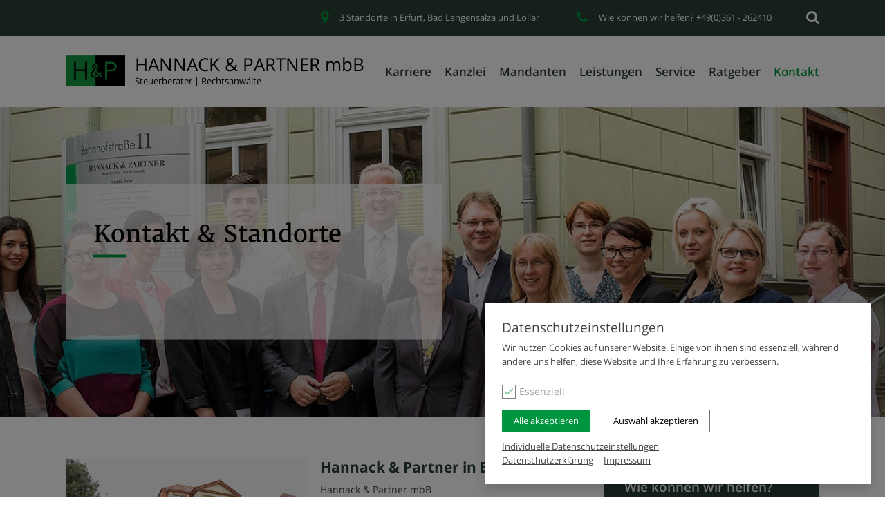

--- FILE ---
content_type: text/html;charset=UTF-8
request_url: https://www.hannack-partner.de/kontakt
body_size: 6664
content:
<!DOCTYPE html> <html class="ltr aui" dir="ltr" lang="de-DE"> <head> <title>Steuerberater | Rechtsanwälte - Hannack & Partner, Erfurt und Bad Langensalza</title> <meta name="description" content="Hannack & Partner, Steuerberater | Rechtsanwälte, Erfurt - Bad Langensalza, Ihr umfassender Dienstleister in Erfurt und Bad Langensalza für alle steuerlichen, rechtlichen und betriebswirtschaftlichen Themen."> <meta name="keywords" content="Steuerberater, Rechtsanwalt, Erfurt, Bad Langensalza, Betriebswirtschaft, Hannack, Wendt, Steuerberatung, Rechtsberatung, Steuerbüro, Thüringen, Steuerkanzlei"> <meta name="author" content="Hannack & Partner, Steuerberater | Rechtsanwälte"> <meta name="copyright" content="Copyright (c) 2017 Hannack & Partner"> <meta http-equiv="X-UA-Compatible" content="IE=edge,chrome=1"> <meta name="viewport" content="width=device-width, minimum-scale=1.0, maximum-scale=1.0"> <meta property="og:image" content="https://www.hannack-partner.de/image/layout_set_logo?img_id=47394&t=1769130660291"/><meta property="og:type" content="website"/><meta name="twitter:card" content="summary"/><meta property="og:site_name" content="Hannack & Partner"/><meta property="og:title" content="Kontakt"/><meta property="og:url" content="https://www.hannack-partner.de/kontakt"/><meta property="og:description" content=""/><meta name="twitter:image" content="https://www.hannack-partner.de/image/layout_set_logo?img_id=47394&t=1769130660291"/> <meta content="text/html; charset=UTF-8" http-equiv="content-type" /> <meta content="index, follow" lang="de-DE" name="robots" /> <link href="https://www.hannack-partner.de/o/hannack-theme_1.0.0/images/favicon.ico" rel="Shortcut Icon" /> <link href="https&#x3a;&#x2f;&#x2f;www&#x2e;hannack-partner&#x2e;de&#x2f;kontakt" rel="canonical" /> <link href="&#x2f;combo&#x2f;theme&#x2f;hannack-theme_1&#x2e;0&#x2e;0&#x2f;1709807342690&#x2f;main&#x2e;css" rel="stylesheet" type="text/css" id="liferayThemeCSS" /> <script src="/combo/theme/hannack-theme_1.0.0/1709807342690/main.js" type="text/javascript"></script> </head> <body class=" controls-visible standard yui3-skin-sam guest-site signed-out public-page site normal-state signed-out"> <nav class="main-nav" id="menu"> <a class="close-menu-btn" href="javascript:;"> <span class="bar-top"></span> <span class="bar-bottom"></span> </a> <ul class="side-nav font1 level-1"> <li class=""> <a href="https&#x3a;&#x2f;&#x2f;hannack-partner&#x2e;dein-karriere-portal&#x2e;de&#x2f;" class="item "> Karriere </a> </li> <li class=""> <span class="item " > Kanzlei </span> <ul class="side-nav level-2 Vertical"> <li class=""> <a href="https&#x3a;&#x2f;&#x2f;www&#x2e;hannack-partner&#x2e;de&#x2f;ueber-uns" target="" class="item ">Über uns</a> </li> <li class=""> <a href="https&#x3a;&#x2f;&#x2f;www&#x2e;hannack-partner&#x2e;de&#x2f;partner" target="" class="item ">Partner</a> </li> <li class=""> <a href="https&#x3a;&#x2f;&#x2f;www&#x2e;hannack-partner&#x2e;de&#x2f;berufstraeger" target="" class="item ">Berufsträger</a> </li> <li class=""> <a href="https&#x3a;&#x2f;&#x2f;www&#x2e;hannack-partner&#x2e;de&#x2f;standorte" target="" class="item ">Standorte</a> </li> </ul> </li> <li class=""> <a href="https&#x3a;&#x2f;&#x2f;www&#x2e;hannack-partner&#x2e;de&#x2f;mandanten" class="item "> Mandanten </a> </li> <li class=""> <span class="item " > Leistungen </span> <ul class="side-nav level-2 Vertical"> <li class=""> <a href="https&#x3a;&#x2f;&#x2f;www&#x2e;hannack-partner&#x2e;de&#x2f;steuerberatung" target="" class="item ">Steuerberatung</a> </li> <li class=""> <a href="https&#x3a;&#x2f;&#x2f;www&#x2e;hannack-partner&#x2e;de&#x2f;finanzbuchhaltung" target="" class="item ">Finanzbuchhaltung</a> </li> <li class=""> <a href="https&#x3a;&#x2f;&#x2f;www&#x2e;hannack-partner&#x2e;de&#x2f;digitale-finanz-und-lohnbuchhaltung" target="" class="item ">Digitale Finanz- und Lohnbuchhaltung</a> </li> <li class=""> <a href="https&#x3a;&#x2f;&#x2f;www&#x2e;hannack-partner&#x2e;de&#x2f;rechtsberatung" target="" class="item ">Rechtsberatung</a> </li> <li class=""> <a href="https&#x3a;&#x2f;&#x2f;www&#x2e;hannack-partner&#x2e;de&#x2f;betriebswirtschaftliche-beratung" target="" class="item ">Betriebswirtschaftliche Beratung</a> </li> </ul> </li> <li class=""> <span class="item " > Service </span> <ul class="side-nav level-2 Vertical"> <li class=""> <span class="item ">Mandanteninformationen</span> <ul class="side-nav level-3 Vertical"> <li class=""> <a href="https&#x3a;&#x2f;&#x2f;www&#x2e;hannack-partner&#x2e;de&#x2f;mandanteninformationen-2018" target="" class="font6 item ">Mandanteninformationen 2018</a> </li> </ul> </li> <li class=""> <a href="https&#x3a;&#x2f;&#x2f;www&#x2e;hannack-partner&#x2e;de&#x2f;downloads" target="" class="item ">Downloads</a> </li> <li class=""> <a href="https&#x3a;&#x2f;&#x2f;www&#x2e;hannack-partner&#x2e;de&#x2f;videotipps" target="" class="item ">Videotipps</a> </li> <li class=""> <span class="item ">Arbeitshilfen</span> <ul class="side-nav level-3 Vertical"> <li class=""> <a href="https&#x3a;&#x2f;&#x2f;www&#x2e;hannack-partner&#x2e;de&#x2f;arbeitshilfen&#x2f;afa-rechner" target="" class="font6 item ">Afa Rechner</a> </li> <li class=""> <a href="https&#x3a;&#x2f;&#x2f;www&#x2e;hannack-partner&#x2e;de&#x2f;prufung-von-auslandischen-ustid-nummern" target="" class="font6 item ">Prüfung von ausländischen UStId-Nummern</a> </li> <li class=""> <a href="https&#x3a;&#x2f;&#x2f;www&#x2e;hannack-partner&#x2e;de&#x2f;aufbewahrungsfristen" target="" class="font6 item ">Aufbewahrungsfristen</a> </li> <li class=""> <a href="https&#x3a;&#x2f;&#x2f;www&#x2e;hannack-partner&#x2e;de&#x2f;firmenwagenrechner" target="" class="font6 item ">Firmenwagenrechner</a> </li> <li class=""> <a href="https&#x3a;&#x2f;&#x2f;www&#x2e;hannack-partner&#x2e;de&#x2f;kundigungsfristen-rechner" target="" class="font6 item ">Kündigungsfristen-Rechner</a> </li> <li class=""> <a href="https&#x3a;&#x2f;&#x2f;www&#x2e;hannack-partner&#x2e;de&#x2f;sachbezugswerte" target="" class="font6 item ">Sachbezugswerte</a> </li> <li class=""> <a href="https&#x3a;&#x2f;&#x2f;www&#x2e;hannack-partner&#x2e;de&#x2f;verjahrungsfristen" target="" class="font6 item ">Verjährungsfristen</a> </li> <li class=""> <a href="https&#x3a;&#x2f;&#x2f;www&#x2e;hannack-partner&#x2e;de&#x2f;verzugszins-rechner" target="" class="font6 item ">Verzugszins-Rechner</a> </li> <li class=""> <a href="https&#x3a;&#x2f;&#x2f;www&#x2e;hannack-partner&#x2e;de&#x2f;gewerbesteuer-rechner" target="" class="font6 item ">Gewerbesteuer-Rechner</a> </li> </ul> </li> </ul> </li> <li class=""> <a href="https&#x3a;&#x2f;&#x2f;www&#x2e;hannack-partner&#x2e;de&#x2f;ratgeber" class="item "> Ratgeber </a> </li> <li class=""> <a href="https&#x3a;&#x2f;&#x2f;www&#x2e;hannack-partner&#x2e;de&#x2f;kontakt" class="item active open"> Kontakt </a> </li> </ul> </nav> <div id="content-wrapper"> <header class="page"> <nav class="navbar navbar-custom" > <div class="navbar-inner navbar-affix" role="navigation" data-spy="affix" data-offset-top="300"> <div class="topbar bg-color5"> <div class="container"> <ul> <li class="color1"> <i class="color6 pull-left fa fa-map-marker"></i> <span class="pull-left"> <a href="/standorte" class="color1">3 Standorte in Erfurt, Bad Langensalza und Lollar</a> </span> </li> <li class="color1"> <i class="color6 pull-left fa fa-phone"></i> <span class="pull-left"> <a href="tel:+494441926720" class="color1">Wie können wir helfen? +49(0)361 - 262410</a> </span> </li> <li class="color6 search pull-right"><a class="meta-btn search" href="#contentSearch"><div class="fa fa-search"></div></a></li> </ul> </div> </div> <div class="container"> <div class="meta"> <a class="brand" href="/"> <span class="color5 font2">HANNACK&nbsp;&amp;&nbsp;PARTNER&nbsp;mbB <small class="font2">Steuerberater | Rechtsanwälte</small> </span> </a> <a class="menu-btn pull-right" href="#menu"> <span class="bars"> <span class="bar-top"></span> <span class="bar-middle"></span> <span class="bar-bottom"></span> </span> </a> </div> <ul class="nav pull-left"> <li class="" role="presentation"> <a href="https&#x3a;&#x2f;&#x2f;hannack-partner&#x2e;dein-karriere-portal&#x2e;de&#x2f;" role="menuitem" > Karriere </a> </li> <li class="" role="presentation"> <a href="https&#x3a;&#x2f;&#x2f;www&#x2e;hannack-partner&#x2e;de&#x2f;kanzlei" role="menuitem" class="dropdown" data-hover="dropdown" > Kanzlei </a> <ul class="dropdown-menu dropdown-nav"> <li class="" role="presentation"> <a href="https&#x3a;&#x2f;&#x2f;www&#x2e;hannack-partner&#x2e;de&#x2f;ueber-uns" role="menuitem"> Über uns </a> </li> <li class="" role="presentation"> <a href="https&#x3a;&#x2f;&#x2f;www&#x2e;hannack-partner&#x2e;de&#x2f;partner" role="menuitem"> Partner </a> </li> <li class="" role="presentation"> <a href="https&#x3a;&#x2f;&#x2f;www&#x2e;hannack-partner&#x2e;de&#x2f;berufstraeger" role="menuitem"> Berufsträger </a> </li> <li class="" role="presentation"> <a href="https&#x3a;&#x2f;&#x2f;www&#x2e;hannack-partner&#x2e;de&#x2f;standorte" role="menuitem"> Standorte </a> </li> </ul> </li> <li class="" role="presentation"> <a href="https&#x3a;&#x2f;&#x2f;www&#x2e;hannack-partner&#x2e;de&#x2f;mandanten" role="menuitem" > Mandanten </a> </li> <li class="" role="presentation"> <a href="https&#x3a;&#x2f;&#x2f;www&#x2e;hannack-partner&#x2e;de&#x2f;leistungen" role="menuitem" class="dropdown" data-hover="dropdown" > Leistungen </a> <ul class="dropdown-menu dropdown-nav"> <li class="" role="presentation"> <a href="https&#x3a;&#x2f;&#x2f;www&#x2e;hannack-partner&#x2e;de&#x2f;steuerberatung" role="menuitem"> Steuerberatung </a> </li> <li class="" role="presentation"> <a href="https&#x3a;&#x2f;&#x2f;www&#x2e;hannack-partner&#x2e;de&#x2f;finanzbuchhaltung" role="menuitem"> Finanzbuchhaltung </a> </li> <li class="" role="presentation"> <a href="https&#x3a;&#x2f;&#x2f;www&#x2e;hannack-partner&#x2e;de&#x2f;digitale-finanz-und-lohnbuchhaltung" role="menuitem"> Digitale Finanz- und Lohnbuchhaltung </a> </li> <li class="" role="presentation"> <a href="https&#x3a;&#x2f;&#x2f;www&#x2e;hannack-partner&#x2e;de&#x2f;rechtsberatung" role="menuitem"> Rechtsberatung </a> </li> <li class="" role="presentation"> <a href="https&#x3a;&#x2f;&#x2f;www&#x2e;hannack-partner&#x2e;de&#x2f;betriebswirtschaftliche-beratung" role="menuitem"> Betriebswirtschaftliche Beratung </a> </li> </ul> </li> <li class="" role="presentation"> <a href="https&#x3a;&#x2f;&#x2f;www&#x2e;hannack-partner&#x2e;de&#x2f;service" role="menuitem" class="dropdown" data-hover="dropdown" > Service </a> <ul class="dropdown-menu dropdown-nav"> <li class="" role="presentation"> <a href="https&#x3a;&#x2f;&#x2f;www&#x2e;hannack-partner&#x2e;de&#x2f;mandanteninformationen" role="menuitem"> Mandanteninformationen </a> </li> <li class="" role="presentation"> <a href="https&#x3a;&#x2f;&#x2f;www&#x2e;hannack-partner&#x2e;de&#x2f;downloads" role="menuitem"> Downloads </a> </li> <li class="" role="presentation"> <a href="https&#x3a;&#x2f;&#x2f;www&#x2e;hannack-partner&#x2e;de&#x2f;videotipps" role="menuitem"> Videotipps </a> </li> <li class="" role="presentation"> <a href="https&#x3a;&#x2f;&#x2f;www&#x2e;hannack-partner&#x2e;de&#x2f;arbeitshilfen" role="menuitem"> Arbeitshilfen </a> </li> </ul> </li> <li class="" role="presentation"> <a href="https&#x3a;&#x2f;&#x2f;www&#x2e;hannack-partner&#x2e;de&#x2f;ratgeber" role="menuitem" > Ratgeber </a> </li> <li class=" active " role="presentation"> <a href="https&#x3a;&#x2f;&#x2f;www&#x2e;hannack-partner&#x2e;de&#x2f;kontakt" role="menuitem" > Kontakt </a> </li> </ul> </div> <div id="search"> <button type="button" class="close">×</button> <form action="/suche" method="get" name="siteHeaderSearchFm"> <a class="brand" href="/"> <span class="color5 font2">HANNACK &amp; PARTNER <small class="font2">Steuerberater | Rechtsanwälte</small> </span> </a> <button type="submit" class="btn pull-left" onclick="document.siteHeaderSearchFm.submit();"><i class="fa fa-search"></i></button> <input type="text" class="pull-left lfr-search-keywords" value="" placeholder="Suchbegriff eingeben" name="_com_sichtweise_lisi_portal_content_search_web_portlet_PortalContentSearchPortlet_keywords"/> <span>Sie durchsuchen die Website von Hannack & Partner, Steuerberater | Rechtsanwälte. </form> </div> </div> </nav> </header> <div id="main-content" role="main"> <section id="content"> <div class="layout-sidebar-right"> <div class="row-fluid"> <div class="span12 top-column portlet-column" id="column-1"> <div class="portlet-journal-content" > <div class="portlet-borderless-container"> <div class="text-right user-tool-asset-addon-entries"> </div> <div class="journal-content-article"> <section id="myCarousel" class="carousel slide carousel-slider swipe"> <div class="carousel-inner"> <div data-slide-no="0" class="item style3 gradient small active " style="background-image: url(/documents/27527/34295/hannack_und_partner_steuerberater_und_rechtsanw%C3%A4lte_team_banner1.jpg/75277d59-e21a-cc80-7f63-d491f8cc3d5e?t=1499852248676);" > <div class="container"> <div class="carousel-caption"> <div class="text"> <h1> Kontakt & Standorte </h1> <hr> </div> </div> </div> </div> </div> </section> </div> <div class="content-metadata-asset-addon-entries"> </div> </div> </div> </div> </div> <div class="container"> <div class="row-fluid"> <div class="span8 content-column portlet-column" id="column-4"> <div class="portlet-journal-content" > <div class="portlet-borderless-container"> <div class="text-right user-tool-asset-addon-entries"> </div> <div class="journal-content-article"> <article class="teaser style3 imageLeft"> <div class="row-fluid"> <div class="span6"> <div class="image"> <img src="/documents/27527/34443/hannack_erfurt+.jpg/94de1bdb-8f58-ca2c-3c32-9504109896d2?t=1500026378247" alt="Außenansicht der Kanzlei Hannack & Partner in Erfurt" alt="Kanzlei Hannack & Partner in Erfurt"/> </div> </div> <div class="span6"> <div class="text"> <h3 class="font4 color8">Hannack & Partner in Erfurt</h3> <p>Hannack &amp; Partner mbB<br /> Steuerberater | Rechtsanwälte</p> <p>Alfred-Hess-Straße 31b<br /> 99094 Erfurt</p> <p>Telefon: 0361 / 262 41 – 0<br /> Telefax: 0361 / 262 41 – 11<br /> Email:&nbsp;<a href="mailto:kanzlei@hannack-partner.de">kanzlei@hannack-partner.de</a></p> <button class="btn cta small" onClick="window.open('https://www.google.de/maps/dir//Hannack+%26+Partner+Steuerberater+Rechtsanw%C3%A4lte+Erfurt,+Alfred-Hess-Stra%C3%9Fe+31B,+99094+Erfurt/@50.96796,11.0102003,17z/data=!4m15!1m6!3m5!1s0x47a472f1e24e48cd:0xfe1d1e3b58c7a4fa!2sHannack+%26+Partner+Steuerberater+Rechtsanw%C3%A4lte+Erfurt!8m2!3d50.96796!4d11.012389!4m7!1m0!1m5!1m1!1s0x47a472f1e24e48cd:0xfe1d1e3b58c7a4fa!2m2!1d11.012389!2d50.96796')">Route von Google Maps <i class="fa fa-chevron-right color6"></i></button> </div> </div> </div> </article> </div> <div class="content-metadata-asset-addon-entries"> </div> </div> </div> <div class="portlet-journal-content" > <div class="portlet-borderless-container"> <div class="text-right user-tool-asset-addon-entries"> </div> <div class="journal-content-article"> <article class="teaser style3 imageLeft"> <div class="row-fluid"> <div class="span6"> <div class="image"> <img src="/documents/27527/34443/hannack_und_partner_steuerberater_und_rechtsanw%C3%A4lte_standort_langensalza_artikel1.jpg/5351c393-5eb9-17cc-92ae-16283fc4ac55?t=1499853758493" alt="Außenanschicht der Kanzlei von Hannack & Partner in Bad Langensalza" alt="Kanzlei von Hannack & Partner in Bad Langensalza"/> </div> </div> <div class="span6"> <div class="text"> <h3 class="font4 color8">Hannack & Partner in Bad Langensalza</h3> <p>Hannack &amp; Partner mbB<br /> Steuerberater | Rechtsanwälte</p> <p>Bahnhofstraße 11<br /> 99947 Bad Langensalza</p> <p>Telefon: 03603 / 89 208 – 0&nbsp;<br /> Telefax: 03603 / 89 208 – 99&nbsp;<br /> Email:&nbsp;<a href="mailto:kanzlei-lsz@hannack-partner.de">kanzlei-lsz@hannack-partner.de</a></p> <button class="btn cta small" onClick="window.open('https://www.google.de/maps/dir//Bahnhofstra%C3%9Fe+11,+99947+Bad+Langensalza/@51.1041133,10.6392113,17z/data=!3m1!4b1!4m8!4m7!1m0!1m5!1m1!1s0x47a489faac108129:0xa9308d0dc13989bc!2m2!1d10.6414!2d51.10411')">Route von Google Maps <i class="fa fa-chevron-right color6"></i></button> </div> </div> </div> </article> </div> <div class="content-metadata-asset-addon-entries"> </div> </div> </div> <div class="portlet-journal-content" > <div class="portlet-borderless-container"> <div class="text-right user-tool-asset-addon-entries"> </div> <div class="journal-content-article"> <article class="teaser style3 imageLeft"> <div class="row-fluid"> <div class="span12"> <div class="text"> <h3 class="font4 color8">Hannack & Partner in Lollar</h3> <p>Hannack &amp; Partner mbB<br /> Steuerberater | Rechtsanwälte</p> <p>Marburger Straße 12<br /> 35457 Lollar</p> <p>Telefon: 06406 / 833 71 - 45<br /> Telefax: 06406 / 833 71 - 39<br /> Email:&nbsp;<a href="mailto:kanzlei@hannack-partner.de">kanzlei@hannack-partner.de</a></p> <button class="btn cta small" onClick="window.open('https://www.google.de/maps/dir//Marburger+Str.+12,+35457+Lollar/@50.6494451,8.7019336,17z/data=!3m1!4b1!4m8!4m7!1m0!1m5!1m1!1s0x47bc5f9f178ecf8b:0xfc3ce3ef1dd9e2f4!2m2!1d8.7041223!2d50.6494417')">Route von Google Maps <i class="fa fa-chevron-right color6"></i></button> </div> </div> </div> </article> </div> <div class="content-metadata-asset-addon-entries"> </div> </div> </div> </div> <aside class="span4 sidebar-column portlet-column" id="column-3"> <div class="portlet-journal-content" > <div class="portlet-borderless-container"> <div class="text-right user-tool-asset-addon-entries"> </div> <div class="journal-content-article"> <article class="box"> <div class="contact bg-color5"> <div class="text"> <h4 class="font3">Wie können wir helfen?</h4> <p>Kontaktieren Sie uns für ein unverbindliches Beratungsgespräch.</p> <address> <span></span> <p><i class="fa fa-phone"></i><span class="phone font2"><a href="tel:+49361262410">+49(0)361 - 262410</a></span></p> <p><i class="fa fa-envelope-o"></i><span><a class="email" href="mailto:kanzlei@hannack-partner.de">kanzlei@hannack-partner.de</a></span></p> </address> <button type="button" class="btn small" onClick="location.href='https://www.hannack-partner.de/kontakt'" tilte="$linkTitle.getData()" >alle Kontaktdaten <i class="fa fa-chevron-right color7"></i></button> </div> </div> </article> </div> <div class="content-metadata-asset-addon-entries"> </div> </div> </div> <div class="portlet-journal-content" > <div class="portlet-borderless-container"> <div class="text-right user-tool-asset-addon-entries"> </div> <div class="journal-content-article"> <div class="nav-menu nav-menu-style-1"> <h4>Aus unserem Ratgeber</h4> <ul class="layouts level-1 font2"> <li> <a title="weiter zu unserem Ratgeber für Personal, Arbeit und Soziales" href="https://www.hannack-partner.de/ratgeber/inhalt/kategorie/personal-und-arbeit-sowie-soziales" target="_self">Personal, Arbeit und Soziales</a> </li> <li> <a title="weiter zu unserem Ratgeber für GmbH" href="https://www.hannack-partner.de/ratgeber/inhalt/kategorie/gmbh-ratgeber" target="_self">GmbH-Ratgeber</a> </li> <li> <a title="weiter zu unserem Ratgeber zur Umsatzsteuer" href="https://www.hannack-partner.de/ratgeber/inhalt/kategorie/umsatzsteuer" target="_self">Umsatzsteuer</a> </li> <li> <a title="weiter zu unserem Ratgeber für Selbstständige und Unternehmer" href="https://www.hannack-partner.de/ratgeber/inhalt/kategorie/selbstandige-und-unternehmer" target="_self">Selbstständige und Unternehmer</a> </li> <li> <a title="weiter zu unserem Ratgeber zur Einkommenssteuer für Arbeitnehmer" href="https://www.hannack-partner.de/ratgeber/inhalt/kategorie/einkommensteuer-arbeitnehmer" target="_self">Einkommensteuer - Arbeitnehmer</a> </li> <li> <a title="weiter zu unserem Ratgeber zur Einkommenssteuer für Immobilienbesitzer" href="https://www.hannack-partner.de/ratgeber/inhalt/kategorie/einkommensteuer-immobilien" target="_self">Einkommensteuer - Immobilien</a> </li> <li> <a title="weiter zu unserem Ratgeber zur Einkommenssteuer für Ehepartner und Kinder" href="https://www.hannack-partner.de/ratgeber/inhalt/kategorie/einkommensteuer-ehepartner-und-kinder" target="_self">Einkommensteuer - Ehepartner und Kinder</a> </li> <li> <a title="weiter zu unserem Ratgeber für Erbschaft und Schenkung" href="https://www.hannack-partner.de/ratgeber/inhalt/kategorie/erbschaft-und-schenkung" target="_self">Erbschaft und Schenkung</a> </li> <li> <a title="weiter zu unserem Ratgeber für Existenzgründer" href="https://www.hannack-partner.de/ratgeber/inhalt/kategorie/existenzgrunder" target="_self">Existenzgründer</a> </li> <li> <a title="weiter zu unserem Ratgeber für Internet und Telekommunikation" href="https://www.hannack-partner.de/ratgeber/inhalt/kategorie/internet-und-telekommunikation" target="_self">Internet und Telekommunikation</a> </li> <li> <a title="weiter zu unserem Ratgeber für Steuerverwaltung und Steuerprüfungen" href="https://www.hannack-partner.de/ratgeber/inhalt/kategorie/steuerverwaltung-und-steuerprufungen" target="_self">Steuerverwaltung und Steuerprüfungen</a> </li> <li> <a title="weiter zu unserem Ratgeber für Vermögensaufbau und Altersvorsorge" href="https://www.hannack-partner.de/ratgeber/inhalt/kategorie/vermogensaufbau-und-altersvorsorge" target="_self">Vermögensaufbau und Altersvorsorge</a> </li> </ul> </div> </div> <div class="content-metadata-asset-addon-entries"> </div> </div> </div> </aside> </div> </div> <div class="row-fluid"> <div class="span12 bottom-column portlet-column" id="column-6"> <div class="portlet-journal-content" > <div class="portlet-borderless-container"> <div class="text-right user-tool-asset-addon-entries"> </div> <div class="journal-content-article"> <section class="contact-form" style="background-image: url('/documents/27527/34295/hannack_und_partner_steuerberater_und_rechtsanw%C3%A4lte_rechtsberatung_banner2_big.jpg/c84ac96a-eb19-8c6e-24aa-e662ff35fba3?t=1499852248645')"> <div class="container"> <article class="formular row-fluid"> <div class="span4"> <article class="header"> <h3 class="font3 color1">Jetzt Rückruf anfordern</h3> <p class="font2 color1">Sie haben Fragen? Wir freuen uns auf Ihren Anruf oder Ihre Mail.</p> </article> </div> <div class="span8"> <div class="row-fluid"> <form action="/delegate/lisi_cms_service" class="forms" method="post" id="fm1" name="fm1"> <input type="hidden" name="action" value="send_form">
                    <input type="hidden" name="successRedirect" value="https://www.hannack-partner.de/kontakt">
                    <input type="hidden" name="errorRedirect" value="https://www.hannack-partner.de/kontakt">
                    <input type="hidden" name="contactEmail" value="kanzlei@hannack-partner.de">
                    <input type="hidden" name="contactSubject" value="Anfrage über das Kontaktformular der Website">

                    <fieldset>
                        <div class="form content">

                                                                <div class="row-fluid form-group options">
                                    <div class="btn-group span6">
                                        <button type="button" class="dropdown-toggle btn" data-toggle="dropdown">
                                            <span class="pull-left"> Steuerberatung </span> <i class="fa fa-angle-down pull-right"></i>
                                        </button>
                                        <ul class="dropdown-menu">
                                                                                            <li class=""><a href="javascript:;" data-dropdown-form="formdata--interest">Steuerberatung</a></li>
                                                                                            <li class=""><a href="javascript:;" data-dropdown-form="formdata--interest">Finanz- und Lohnbuchhaltung</a></li>
                                                                                            <li class=""><a href="javascript:;" data-dropdown-form="formdata--interest">Rechtsberatung</a></li>
                                                                                            <li class=""><a href="javascript:;" data-dropdown-form="formdata--interest">Betriebswirtschaftliche Beratung</a></li>
                                                                                    </ul>
                                        <input type="hidden" name="formdata--interest" value="Steuerberatung">
                                        <input type="hidden" name="formdata--label--interest" value="Interesse">
                                        <input type="hidden" name="formdata--position--interest" value="10">
                                    </div>
                                    <div class="span6">
                                        <input type="text" class="input-block-level" placeholder="Name" name="formdata--name" data-required="text">
                                        <input type="hidden" name="formdata--label--name" value="Name">
                                        <input type="hidden" name="formdata--position--name" value="20">
                                    </div>
                                </div>
                                <div class="form-group row-fluid">
                                    <div class="span6">
                                        <input type="text" class="input-block-level" placeholder="Telefon" name="formdata--fon">
                                        <input type="hidden" name="formdata--label--fon" value="Telefon">
                                        <input type="hidden" name="formdata--position--fon" value="30">
                                    </div>
                                    <div class="span6">
                                        <input type="text" class="input-block-level" placeholder="E-Mail" name="formdata--mail" data-required="email">
                                        <input type="hidden" name="formdata--label--mail" value="E-Mail">
                                        <input type="hidden" name="formdata--position--mail" value="40">
                                    </div>
                                </div>
                                <div class="form-group">
                                    <div class="checkbox privacy">
                                        <input type="checkbox" data-required="privacy"><span class="color1">Ich stimme zu, dass meine Angaben aus dem Kontaktformular zur Beantwortung
                                        meiner Anfrage erhoben und verarbeitet werden. Die Daten werden nach abgeschlossener Bearbeitung Ihrer Anfrage gelöscht.
                                        Detaillierte Informationen zum Umgang mit Nutzerdaten finden Sie in unserer
                                        <a href="/datenschutz" title="weiter zur Datenschutzerklärung" class="color7">Datenschutzerklärung</a>.
                                        </span>
                                    </div>
                                </div>
                        </div>
                        <div class="form-group row-fluid captcha">
                                                    <div class="span6">
                                <img id="captchaImage" src="/delegate/lisi_cms_service?action=get_captcha&url=https://www.hannack-partner.de/kontakt"/> <input type="text" class="input-block-level" name="captcha-security-input" data-captcha> <a href="javascript:;" class="refresh-btn" title="Bild aktualisieren"><i class="color1 fa fa-refresh"></i></a> </div> <div class="span6"> <button type="submit" class="btn pull-right">Anfrage abschicken <i class="fa fa-chevron-right color7"></i></button> </div> </div> </fieldset> </form> </div> </div> </article> </div> </section> <script type="text/javascript">var jquery=$,container="fm1",mailRegEx=/^([\w-\.]+@([\w-]+\.)+[\w-]{2,4})?$/,emptyRegEx=/^\s*$/,dropdownButton=jquery("#"+container+" button.dropdown-toggle");jquery("#"+container+" .dropdown-menu li a").each(function(){var a=jquery(this);a.on("click",function(){dropdownButton.find("span").html(a.html());jquery("#"+container+" input[name\x3d'"+a.attr("data-dropdown-form")+"']").val(a.html())})});jquery("#"+container+" button[type\x3d'submit']").on("click",function(a){a.preventDefault();checkCaptcha()});
jquery("#"+container+" .captcha .refresh-btn").on("click",function(a){jquery("#"+container+" #captchaImage").attr("src","/delegate/lisi_cms_service?action\x3dget_captcha\x26url\x3dhttps://www.hannack-partner.de/kontakt\x26t\x3d"+(new Date).getTime())});
function checkCaptcha(){var a=jquery("#"+container+" input[data-captcha]");a?jquery.ajax({type:"GET",url:"/delegate/lisi_cms_service",data:{action:"check_captcha",captchaInput:a.val()},dataType:"xml",success:function(b){"false"==$("root",b).attr("success")?(a.addClass("mandatory"),checkFields(!1)):(a.removeClass("mandatory"),checkFields(!0))}}):checkFields(!0)}
function checkFields(a){jquery("#"+container+" [data-required]").each(function(){var b=jquery(this),c=b.attr("data-required");"text"==c&&b.val().match(emptyRegEx)||"email"==c&&(b.val().match(emptyRegEx)||!mailRegEx.test(b.val()))?(b.addClass("mandatory"),a=!1):"privacy"!=c||b.prop("checked")?(b.removeClass("mandatory"),jquery(".checkbox.privacy").removeClass("mandatory")):(jquery(".checkbox.privacy").addClass("mandatory"),a=!1)});submit(a)}
function submit(a){a?(jquery("#"+container+" .error").html(""),document[container].submit()):jquery("#"+container+" .error").html("F\u00fcllen Sie bitte die markierten Felder korrekt aus!")};</script> </div> <div class="content-metadata-asset-addon-entries"> </div> </div> </div> </div> </div> </div> </section> <footer class="page portlet-column"> <div class="portlet-journal-content padding-top" > <div class="portlet-borderless-container"> <div class="text-right user-tool-asset-addon-entries"> </div> <div class="journal-content-article"> <div class="footer-body"> <div class="container"> <div class="row-fluid foot-content"> <div class="span3 hidden-phone "> <div class="links"> <h5>Leistungen</h5> <ul> <li><a onClick="location.href='https://www.hannack-partner.de/steuerberatung'">Steuerberatung</a></li> <li><a onClick="location.href='https://www.hannack-partner.de/finanzbuchhaltung'">Finanz- und Lohnbuchhaltung</a></li> <li><a onClick="location.href='https://www.hannack-partner.de/digitale-finanz-und-lohnbuchhaltung'">Digitale Finanz- und Lohnbuchhaltung</a></li> <li><a onClick="location.href='https://www.hannack-partner.de/rechtsberatung'">Rechtsberatung</a></li> <li><a onClick="location.href='https://www.hannack-partner.de/betriebswirtschaftliche-beratung'">Betriebswirtschaftliche Beratung</a></li> </ul> </div> </div> <div class="span3 hidden-phone "> <div class="links"> <h5>Service</h5> <ul> <li><a onClick="location.href='https://www.hannack-partner.de/mandanteninformationen'">Mandanteninformationen</a></li> <li><a onClick="location.href='https://www.hannack-partner.de/downloads'">Downloads</a></li> <li><a onClick="location.href='https://www.hannack-partner.de/videotipps'">Videotipps</a></li> </ul> </div> </div> <div class="span3 "> <div class="links"> <h5>Kontaktinformationen</h5> <ul> <li><a onClick="location.href='https://www.hannack-partner.de/kontakt'">Kontakt</a></li> <li><a onClick="location.href='https://www.hannack-partner.de/impressum'">Impressum</a></li> <li><a onClick="location.href='https://www.hannack-partner.de/datenschutz'">Datenschutz</a></li> </ul> </div> </div> <div class="span3"> <div class="address-box"> <address> <ul> <li> <p> <strong>Hannack & Partner mbB</strong><br> Steuerberater | Rechtsanwälte </p> </li> <li> <p> Alfred-Hess-Straße 31b<br> 99094 Erfurt </p> </li> <li><a class="tel font2" href="tel:+49361262410">+49(0)361 - 262410</a></li> <li><a class="mail" href="mailto:kanzlei@hannack-partner.de != """>kanzlei@hannack-partner.de</a></li> </ul> </address> </div> </div> </div> </div> </div> </div> <div class="content-metadata-asset-addon-entries"> </div> </div> </div> <div class="portlet-journal-content padding-top-bottom-small" > <div class="portlet-borderless-container"> <div class="text-right user-tool-asset-addon-entries"> </div> <div class="journal-content-article"> <div class="container"> <div class="copyright"> <a href="/" class="logo"> <img src="/o/hannack-theme_1.0.0/images/custom/content/Logo-Hannack-und-Partner.jpg"> <img src="/o/hannack-theme_1.0.0/images/custom/content/Logo-QuAK-website.png"> </a> <span>2017 Hannack & Partner</span> </div> </div> </div> <div class="content-metadata-asset-addon-entries"> </div> </div> </div> </footer> </div> <form action="#" id="hrefFm" method="post" name="hrefFm"> <span></span> </form> <script src="/combo/theme/hannack-theme_1.0.0-js/1709807342690/main.js" type="text/javascript"></script> <div id="blueimp-gallery" class="blueimp-gallery"> <div class="slides"></div> <h3 class="title"></h3> <a class="prev">‹</a> <a class="next">›</a> <a class="close">×</a> <div id="modal-gallery" class="modal modal-gallery"> <div class="modal-dialog"> <div class="modal-content"> <div class="modal-header"> <button type="button" class="close" aria-hidden="true">&times;</button> <h4 class="modal-title"></h4> </div> <div class="modal-body next"> <button type="button" class="btn btn-default pull-left prev"> <i class="fa fa-angle-left"></i> </button> <button type="button" class="btn btn-primary next"> <i class="fa fa-angle-right"></i> </button> </div> </div> </div> </div> </div> </div> </body> </html> 

--- FILE ---
content_type: text/css;charset=UTF-8
request_url: https://www.hannack-partner.de/combo/theme/hannack-theme_1.0.0/1709807342690/main.css
body_size: 95011
content:
/*!
 *  Font Awesome 3.2.1
 *  the iconic font designed for Bootstrap
 *  ------------------------------------------------------------------------------
 *  The full suite of pictographic icons, examples, and documentation can be
 *  found at http://fontawesome.io.  Stay up to date on Twitter at
 *  http://twitter.com/fontawesome.
 *
 *  License
 *  ------------------------------------------------------------------------------
 *  - The Font Awesome font is licensed under SIL OFL 1.1 -
 *    http://scripts.sil.org/OFL
 *  - Font Awesome CSS, LESS, and SASS files are licensed under MIT License -
 *    http://opensource.org/licenses/mit-license.html
 *  - Font Awesome documentation licensed under CC BY 3.0 -
 *    http://creativecommons.org/licenses/by/3.0/
 *  - Attribution is no longer required in Font Awesome 3.0, but much appreciated:
 *    "Font Awesome by Dave Gandy - http://fontawesome.io"
 *
 *  Author - Dave Gandy
 *  ------------------------------------------------------------------------------
 *  Email: dave@fontawesome.io
 *  Twitter: http://twitter.com/davegandy
 *  Work: Lead Product Designer @ Kyruus - http://kyruus.com
 */@font-face{font-family:'fontawesome-alloy';src:url("/o/font-awesome-alloy-3.2.1/font/fontawesome-alloy.eot");src:url("/o/font-awesome-alloy-3.2.1/font/fontawesome-alloy.eot?#iefix") format("embedded-opentype"),url("/o/font-awesome-alloy-3.2.1/font/fontawesome-alloy.woff") format("woff"),url("/o/font-awesome-alloy-3.2.1/font/fontawesome-alloy.ttf") format("truetype"),url("/o/font-awesome-alloy-3.2.1/font/fontawesome-alloy.svg#fontawesome-alloy") format("svg");font-weight:normal;font-style:normal}.icon-large:before{vertical-align:-10%;font-size:1.33333em}.icons-ul{margin-left:2.14286em;list-style-type:none}.icons-ul>li{position:relative}.icons-ul .icon-li{position:absolute;left:-2.14286em;width:2.14286em;text-align:center;line-height:inherit}.icon-muted{color:#eee}.icon-light{color:#fff}.icon-dark{color:#333}.icon-border{border:solid 1px #eee;padding:.2em .25em .15em;-webkit-border-radius:3px;-moz-border-radius:3px;border-radius:3px}.icon-2x{font-size:2em}.icon-2x.icon-border{border-width:2px;-webkit-border-radius:4px;-moz-border-radius:4px;border-radius:4px}.icon-3x{font-size:3em}.icon-3x.icon-border{border-width:3px;-webkit-border-radius:5px;-moz-border-radius:5px;border-radius:5px}.icon-4x{font-size:4em}.icon-4x.icon-border{border-width:4px;-webkit-border-radius:6px;-moz-border-radius:6px;border-radius:6px}.icon-5x{font-size:5em}.icon-5x.icon-border{border-width:5px;-webkit-border-radius:7px;-moz-border-radius:7px;border-radius:7px}.pull-right{float:right}.pull-left{float:left}.icon-stack{position:relative;display:inline-block;width:2em;height:2em;line-height:2em;vertical-align:-35%}.icon-stack [class^="icon-"],.icon-stack [class*=" icon-"]{*line-height:2em}.icon-stack .icon-stack-base{font-size:2em;*line-height:1em}.icon-spin{display:inline-block;-moz-animation:spin 2s infinite linear;-o-animation:spin 2s infinite linear;-webkit-animation:spin 2s infinite linear;animation:spin 2s infinite linear}a .icon-stack,a .icon-spin{display:inline-block;text-decoration:none}@-moz-keyframes spin{0%{-moz-transform:rotate(0deg)}100%{-moz-transform:rotate(359deg)}}@-webkit-keyframes spin{0%{-webkit-transform:rotate(0deg)}100%{-webkit-transform:rotate(359deg)}}@-o-keyframes spin{0%{-o-transform:rotate(0deg)}100%{-o-transform:rotate(359deg)}}@-ms-keyframes spin{0%{-ms-transform:rotate(0deg)}100%{-ms-transform:rotate(359deg)}}@keyframes spin{0%{transform:rotate(0deg)}100%{transform:rotate(359deg)}}.icon-rotate-90:before{-webkit-transform:rotate(90deg);-moz-transform:rotate(90deg);-ms-transform:rotate(90deg);-o-transform:rotate(90deg);transform:rotate(90deg);filter:progid:DXImageTransform.Microsoft.BasicImage(rotation=1)}.icon-rotate-180:before{-webkit-transform:rotate(180deg);-moz-transform:rotate(180deg);-ms-transform:rotate(180deg);-o-transform:rotate(180deg);transform:rotate(180deg);filter:progid:DXImageTransform.Microsoft.BasicImage(rotation=2)}.icon-rotate-270:before{-webkit-transform:rotate(270deg);-moz-transform:rotate(270deg);-ms-transform:rotate(270deg);-o-transform:rotate(270deg);transform:rotate(270deg);filter:progid:DXImageTransform.Microsoft.BasicImage(rotation=3)}.icon-flip-horizontal:before{-webkit-transform:scale(-1, 1);-moz-transform:scale(-1, 1);-ms-transform:scale(-1, 1);-o-transform:scale(-1, 1);transform:scale(-1, 1)}.icon-flip-vertical:before{-webkit-transform:scale(1, -1);-moz-transform:scale(1, -1);-ms-transform:scale(1, -1);-o-transform:scale(1, -1);transform:scale(1, -1)}a .icon-rotate-90:before,a .icon-rotate-180:before,a .icon-rotate-270:before,a .icon-flip-horizontal:before,a .icon-flip-vertical:before{display:inline-block}[data-icon]:before{font-family:'fontawesome-alloy';content:attr(data-icon);speak:none;font-weight:normal;font-variant:normal;text-transform:none;line-height:1;-webkit-font-smoothing:antialiased;-moz-osx-font-smoothing:grayscale}.icon-caret-bottom-right,.icon-glass,.icon-music,.icon-search,.icon-envelope,.icon-heart,.icon-star,.icon-star-empty,.icon-user,.icon-film,.icon-th-large,.icon-th,.icon-th-list,.icon-ok,.icon-remove,.icon-zoom-in,.icon-zoom-out,.icon-off,.icon-signal,.icon-cog,.icon-trash,.icon-home,.icon-file,.icon-inbox,.icon-play-circle,.icon-repeat,.icon-refresh,.icon-list-alt,.icon-lock,.icon-flag,.icon-headphones,.icon-volume-off,.icon-volume-down,.icon-volume-up,.icon-qrcode,.icon-barcode,.icon-tag,.icon-tags,.icon-book,.icon-bookmark,.icon-print,.icon-camera,.icon-font,.icon-bold,.icon-italic,.icon-align-justify,.icon-list,.icon-indent-left,.icon-indent-right,.icon-facetime-video,.icon-picture,.icon-pencil,.icon-map-marker,.icon-adjust,.icon-tint,.icon-edit,.icon-share,.icon-check,.icon-move,.icon-step-backward,.icon-fast-backward,.icon-backward,.icon-play,.icon-pause,.icon-stop,.icon-forward,.icon-fast-forward,.icon-minus-sign,.icon-remove-sign,.icon-ok-sign,.icon-question-sign,.icon-info-sign,.icon-screenshot,.icon-remove-circle,.icon-ok-circle,.icon-ban-circle,.icon-arrow-left,.icon-arrow-right,.icon-arrow-up,.icon-arrow-down,.icon-share-alt,.icon-resize-full,.icon-resize-small,.icon-plus,.icon-minus,.icon-asterisk,.icon-exclamation-sign,.icon-gift,.icon-leaf,.icon-calendar,.icon-random,.icon-comment,.icon-magnet,.icon-chevron-up,.icon-chevron-down,.icon-retweet,.icon-shopping-cart,.icon-folder-close,.icon-folder-open,.icon-resize-vertical,.icon-resize-horizontal,.icon-bar-chart,.icon-twitter-sign,.icon-facebook-sign,.icon-camera-retro,.icon-key,.icon-cogs,.icon-comments,.icon-thumbs-up,.icon-thumbs-down,.icon-star-half,.icon-signin,.icon-trophy,.icon-github-sign,.icon-upload-alt,.icon-lemon,.icon-phone,.icon-check-empty,.icon-bookmark-empty,.icon-phone-sign,.icon-twitter,.icon-facebook,.icon-github,.icon-unlock,.icon-credit,.icon-rss,.icon-hdd,.icon-bullhorn,.icon-bell,.icon-certificate,.icon-hand-right,.icon-hand-left,.icon-hand-up,.icon-globe,.icon-wrench,.icon-tasks,.icon-filter,.icon-briefcase,.icon-fullscreen,.icon-group,.icon-link,.icon-cloud,.icon-beaker,.icon-cut,.icon-copy,.icon-paper-clip,.icon-save,.icon-sign-blank,.icon-reorder,.icon-list-ul,.icon-list-ol,.icon-strikethrough,.icon-underline,.icon-table,.icon-magic,.icon-money,.icon-caret-down,.icon-caret-up,.icon-caret-left,.icon-caret-right,.icon-columns,.icon-sort,.icon-sort-down,.icon-sort-up,.icon-envelope-alt,.icon-linkedin,.icon-undo,.icon-legal,.icon-dashboard,.icon-comment-alt,.icon-comments-alt,.icon-bolt,.icon-sitemap,.icon-umbrella,.icon-paste,.icon-lightbulb,.icon-exchange,.icon-bell-alt,.icon-coffee,.icon-food,.icon-file-alt,.icon-building,.icon-hospital,.icon-ambulance,.icon-medkit,.icon-fighter-jet,.icon-beer,.icon-h-sign,.icon-plus-sign,.icon-double-angle-left,.icon-double-angle-right,.icon-double-angle-up,.icon-double-angle-down,.icon-angle-left,.icon-angle-right,.icon-angle-up,.icon-angle-down,.icon-desktop,.icon-laptop,.icon-spinner,.icon-circle,.icon-reply,.icon-github-alt,.icon-folder-close-alt,.icon-folder-open-alt,.icon-expand-alt,.icon-collapse-alt,.icon-smile,.icon-frown,.icon-meh,.icon-gamepad,.icon-keyboard,.icon-flag-alt,.icon-flag-checkered,.icon-terminal,.icon-code,.icon-reply-all,.icon-star-half-full,.icon-location-arrow,.icon-crop,.icon-code-fork,.icon-subscript,.icon-eraser,.icon-puzzle,.icon-microphone,.icon-microphone-off,.icon-shield,.icon-calendar-empty,.icon-fire-extinguisher,.icon-rocket,.icon-maxcdn,.icon-chevron-sign-left,.icon-chevron-sign-right,.icon-chevron-sign-up,.icon-chevron-sign-down,.icon-html5,.icon-css3,.icon-anchor,.icon-unlock-alt,.icon-bullseye,.icon-ellipsis-horizontal,.icon-ellipsis-vertical,.icon-rss-sign,.icon-fb-boolean,.icon-text-height,.icon-text-width,.icon-align-left,.icon-align-center,.icon-align-right,.icon-step-forward,.icon-eject,.icon-chevron-left,.icon-chevron-right,.icon-plus-sign-2,.icon-fire,.icon-eye-open,.icon-eye-close,.icon-warning-sign,.icon-plane,.icon-heart-empty,.icon-signout,.icon-linkedin-sign,.icon-pushpin,.icon-external-link,.icon-hand-down,.icon-circle-arrow-left,.icon-circle-arrow-right,.icon-circle-arrow-up,.icon-circle-arrow-down,.icon-truck,.icon-pinterest,.icon-pinterest-sign,.icon-google-plus-sign,.icon-google-plus,.icon-cloud-download,.icon-cloud-upload,.icon-user-md,.icon-stethoscope,.icon-suitcase,.icon-tablet,.icon-mobile,.icon-circle-blank,.icon-quote-left,.icon-quote-right,.icon-unlink,.icon-question,.icon-info,.icon-exclamation,.icon-superscript,.icon-play-sign,.icon-ticket,.icon-minus-sign-alt,.icon-check-minus,.icon-level-up,.icon-sort-by-attributes-alt,.icon-sort-by-order,.icon-sort-by-order-alt,.icon-thumbs-up-2,.icon-thumbs-down-2,.icon-dribbble,.icon-skype,.icon-foursquare,.icon-trello,.icon-female,.icon-level-down,.icon-check-sign,.icon-edit-sign,.icon-external-link-sign,.icon-share-sign,.icon-compass,.icon-collapse,.icon-collapse-top,.icon-expand,.icon-euro,.icon-gbp,.icon-dollar,.icon-rupee,.icon-yen,.icon-renminbi,.icon-won,.icon-bitcoin,.icon-file-2,.icon-file-text,.icon-sort-by-alphabet,.icon-sort-by-alphabet-alt,.icon-sort-by-attributes,.icon-youtube-sign,.icon-youtube,.icon-xing,.icon-xing-sign,.icon-youtube-play,.icon-dropbox,.icon-stackexchange,.icon-instagram,.icon-flickr,.icon-adn,.icon-bitbucket,.icon-bitbucket-sign,.icon-tumblr,.icon-tumblr-sign,.icon-long-arrow-down,.icon-long-arrow-up,.icon-long-arrow-left,.icon-long-arrow-right,.icon-apple,.icon-windows,.icon-android,.icon-linux,.icon-male,.icon-gittip,.icon-sun,.icon-moon,.icon-archive,.icon-bug,.icon-vk,.icon-weibo,.icon-renren,.icon-time,.icon-road,.icon-download-alt,.icon-download,.icon-upload,.icon-db-joinxor,.icon-db-state,.icon-db-start,.icon-db-end,.icon-db-fork,.icon-db-condition,.icon-db-task,.icon-db-join,.icon-fb-button,.icon-fb-fieldset,.icon-fb-custom-field,.icon-fb-separator,.icon-fb-paragraph,.icon-fb-file-upload,.icon-fb-text,.icon-fb-text-box,.icon-fb-select,.icon-fb-radio,.icon-fb-number,.icon-fb-integer,.icon-fb-decimal,.icon-btc:before,.icon-cny:before,.icon-eur:before,.icon-gear:before,.icon-gears:before,.icon-inr:before,.icon-jpy:before,.icon-krw:before,.icon-mail-forward:before,.icon-mail-reply:before,.icon-paperclip:before,.icon-power-off:before,.icon-rotate-left:before,.icon-rotate-right:before,.icon-star-half-empty:before,.icon-unchecked:before,.icon-usd:before{font-family:'fontawesome-alloy';-webkit-font-smoothing:antialiased;font-style:normal;font-variant:normal;font-weight:normal;line-height:1;*margin-right:.3em;speak:none;text-decoration:inherit;text-transform:none}.icon-caret-bottom-right:before,.icon-glass:before,.icon-music:before,.icon-search:before,.icon-envelope:before,.icon-heart:before,.icon-star:before,.icon-star-empty:before,.icon-user:before,.icon-film:before,.icon-th-large:before,.icon-th:before,.icon-th-list:before,.icon-ok:before,.icon-remove:before,.icon-zoom-in:before,.icon-zoom-out:before,.icon-off:before,.icon-signal:before,.icon-cog:before,.icon-trash:before,.icon-home:before,.icon-file:before,.icon-inbox:before,.icon-play-circle:before,.icon-repeat:before,.icon-refresh:before,.icon-list-alt:before,.icon-lock:before,.icon-flag:before,.icon-headphones:before,.icon-volume-off:before,.icon-volume-down:before,.icon-volume-up:before,.icon-qrcode:before,.icon-barcode:before,.icon-tag:before,.icon-tags:before,.icon-book:before,.icon-bookmark:before,.icon-print:before,.icon-camera:before,.icon-font:before,.icon-bold:before,.icon-italic:before,.icon-align-justify:before,.icon-list:before,.icon-indent-left:before,.icon-indent-right:before,.icon-facetime-video:before,.icon-picture:before,.icon-pencil:before,.icon-map-marker:before,.icon-adjust:before,.icon-tint:before,.icon-edit:before,.icon-share:before,.icon-check:before,.icon-move:before,.icon-step-backward:before,.icon-fast-backward:before,.icon-backward:before,.icon-play:before,.icon-pause:before,.icon-stop:before,.icon-forward:before,.icon-fast-forward:before,.icon-minus-sign:before,.icon-remove-sign:before,.icon-ok-sign:before,.icon-question-sign:before,.icon-info-sign:before,.icon-screenshot:before,.icon-remove-circle:before,.icon-ok-circle:before,.icon-ban-circle:before,.icon-arrow-left:before,.icon-arrow-right:before,.icon-arrow-up:before,.icon-arrow-down:before,.icon-share-alt:before,.icon-resize-full:before,.icon-resize-small:before,.icon-plus:before,.icon-minus:before,.icon-asterisk:before,.icon-exclamation-sign:before,.icon-gift:before,.icon-leaf:before,.icon-calendar:before,.icon-random:before,.icon-comment:before,.icon-magnet:before,.icon-chevron-up:before,.icon-chevron-down:before,.icon-retweet:before,.icon-shopping-cart:before,.icon-folder-close:before,.icon-folder-open:before,.icon-resize-vertical:before,.icon-resize-horizontal:before,.icon-bar-chart:before,.icon-twitter-sign:before,.icon-facebook-sign:before,.icon-camera-retro:before,.icon-key:before,.icon-cogs:before,.icon-comments:before,.icon-thumbs-up:before,.icon-thumbs-down:before,.icon-star-half:before,.icon-signin:before,.icon-trophy:before,.icon-github-sign:before,.icon-upload-alt:before,.icon-lemon:before,.icon-phone:before,.icon-check-empty:before,.icon-bookmark-empty:before,.icon-phone-sign:before,.icon-twitter:before,.icon-facebook:before,.icon-github:before,.icon-unlock:before,.icon-credit:before,.icon-rss:before,.icon-hdd:before,.icon-bullhorn:before,.icon-bell:before,.icon-certificate:before,.icon-hand-right:before,.icon-hand-left:before,.icon-hand-up:before,.icon-globe:before,.icon-wrench:before,.icon-tasks:before,.icon-filter:before,.icon-briefcase:before,.icon-fullscreen:before,.icon-group:before,.icon-link:before,.icon-cloud:before,.icon-beaker:before,.icon-cut:before,.icon-copy:before,.icon-paper-clip:before,.icon-save:before,.icon-sign-blank:before,.icon-reorder:before,.icon-list-ul:before,.icon-list-ol:before,.icon-strikethrough:before,.icon-underline:before,.icon-table:before,.icon-magic:before,.icon-money:before,.icon-caret-down:before,.icon-caret-up:before,.icon-caret-left:before,.icon-caret-right:before,.icon-columns:before,.icon-sort:before,.icon-sort-down:before,.icon-sort-up:before,.icon-envelope-alt:before,.icon-linkedin:before,.icon-undo:before,.icon-legal:before,.icon-dashboard:before,.icon-comment-alt:before,.icon-comments-alt:before,.icon-bolt:before,.icon-sitemap:before,.icon-umbrella:before,.icon-paste:before,.icon-lightbulb:before,.icon-exchange:before,.icon-bell-alt:before,.icon-coffee:before,.icon-food:before,.icon-file-alt:before,.icon-building:before,.icon-hospital:before,.icon-ambulance:before,.icon-medkit:before,.icon-fighter-jet:before,.icon-beer:before,.icon-h-sign:before,.icon-plus-sign:before,.icon-double-angle-left:before,.icon-double-angle-right:before,.icon-double-angle-up:before,.icon-double-angle-down:before,.icon-angle-left:before,.icon-angle-right:before,.icon-angle-up:before,.icon-angle-down:before,.icon-desktop:before,.icon-laptop:before,.icon-spinner:before,.icon-circle:before,.icon-reply:before,.icon-github-alt:before,.icon-folder-close-alt:before,.icon-folder-open-alt:before,.icon-expand-alt:before,.icon-collapse-alt:before,.icon-smile:before,.icon-frown:before,.icon-meh:before,.icon-gamepad:before,.icon-keyboard:before,.icon-flag-alt:before,.icon-flag-checkered:before,.icon-terminal:before,.icon-code:before,.icon-reply-all:before,.icon-star-half-full:before,.icon-location-arrow:before,.icon-crop:before,.icon-code-fork:before,.icon-subscript:before,.icon-eraser:before,.icon-puzzle:before,.icon-microphone:before,.icon-microphone-off:before,.icon-shield:before,.icon-calendar-empty:before,.icon-fire-extinguisher:before,.icon-rocket:before,.icon-maxcdn:before,.icon-chevron-sign-left:before,.icon-chevron-sign-right:before,.icon-chevron-sign-up:before,.icon-chevron-sign-down:before,.icon-html5:before,.icon-css3:before,.icon-anchor:before,.icon-unlock-alt:before,.icon-bullseye:before,.icon-ellipsis-horizontal:before,.icon-ellipsis-vertical:before,.icon-rss-sign:before,.icon-fb-boolean:before,.icon-text-height:before,.icon-text-width:before,.icon-align-left:before,.icon-align-center:before,.icon-align-right:before,.icon-step-forward:before,.icon-eject:before,.icon-chevron-left:before,.icon-chevron-right:before,.icon-plus-sign-2:before,.icon-fire:before,.icon-eye-open:before,.icon-eye-close:before,.icon-warning-sign:before,.icon-plane:before,.icon-heart-empty:before,.icon-signout:before,.icon-linkedin-sign:before,.icon-pushpin:before,.icon-external-link:before,.icon-hand-down:before,.icon-circle-arrow-left:before,.icon-circle-arrow-right:before,.icon-circle-arrow-up:before,.icon-circle-arrow-down:before,.icon-truck:before,.icon-pinterest:before,.icon-pinterest-sign:before,.icon-google-plus-sign:before,.icon-google-plus:before,.icon-cloud-download:before,.icon-cloud-upload:before,.icon-user-md:before,.icon-stethoscope:before,.icon-suitcase:before,.icon-tablet:before,.icon-mobile:before,.icon-circle-blank:before,.icon-quote-left:before,.icon-quote-right:before,.icon-unlink:before,.icon-question:before,.icon-info:before,.icon-exclamation:before,.icon-superscript:before,.icon-play-sign:before,.icon-ticket:before,.icon-minus-sign-alt:before,.icon-check-minus:before,.icon-level-up:before,.icon-sort-by-attributes-alt:before,.icon-sort-by-order:before,.icon-sort-by-order-alt:before,.icon-thumbs-up-2:before,.icon-thumbs-down-2:before,.icon-dribbble:before,.icon-skype:before,.icon-foursquare:before,.icon-trello:before,.icon-female:before,.icon-level-down:before,.icon-check-sign:before,.icon-edit-sign:before,.icon-external-link-sign:before,.icon-share-sign:before,.icon-compass:before,.icon-collapse:before,.icon-collapse-top:before,.icon-expand:before,.icon-euro:before,.icon-gbp:before,.icon-dollar:before,.icon-rupee:before,.icon-yen:before,.icon-renminbi:before,.icon-won:before,.icon-bitcoin:before,.icon-file-2:before,.icon-file-text:before,.icon-sort-by-alphabet:before,.icon-sort-by-alphabet-alt:before,.icon-sort-by-attributes:before,.icon-youtube-sign:before,.icon-youtube:before,.icon-xing:before,.icon-xing-sign:before,.icon-youtube-play:before,.icon-dropbox:before,.icon-stackexchange:before,.icon-instagram:before,.icon-flickr:before,.icon-adn:before,.icon-bitbucket:before,.icon-bitbucket-sign:before,.icon-tumblr:before,.icon-tumblr-sign:before,.icon-long-arrow-down:before,.icon-long-arrow-up:before,.icon-long-arrow-left:before,.icon-long-arrow-right:before,.icon-apple:before,.icon-windows:before,.icon-android:before,.icon-linux:before,.icon-male:before,.icon-gittip:before,.icon-sun:before,.icon-moon:before,.icon-archive:before,.icon-bug:before,.icon-vk:before,.icon-weibo:before,.icon-renren:before,.icon-time:before,.icon-road:before,.icon-download-alt:before,.icon-download:before,.icon-upload:before,.icon-db-joinxor:before,.icon-db-state:before,.icon-db-start:before,.icon-db-end:before,.icon-db-fork:before,.icon-db-condition:before,.icon-db-task:before,.icon-db-join:before,.icon-fb-button:before,.icon-fb-fieldset:before,.icon-fb-custom-field:before,.icon-fb-separator:before,.icon-fb-paragraph:before,.icon-fb-file-upload:before,.icon-fb-text:before,.icon-fb-text-box:before,.icon-fb-select:before,.icon-fb-radio:before,.icon-fb-number:before,.icon-fb-integer:before,.icon-fb-decimal:before,.icon-btc:before:before,.icon-cny:before:before,.icon-eur:before:before,.icon-gear:before:before,.icon-gears:before:before,.icon-inr:before:before,.icon-jpy:before:before,.icon-krw:before:before,.icon-mail-forward:before:before,.icon-mail-reply:before:before,.icon-paperclip:before:before,.icon-power-off:before:before,.icon-rotate-left:before:before,.icon-rotate-right:before:before,.icon-star-half-empty:before:before,.icon-unchecked:before:before,.icon-usd:before:before{display:inline-block;speak:none;text-decoration:inherit}.icon-caret-bottom-right.hide,.icon-glass.hide,.icon-music.hide,.icon-search.hide,.icon-envelope.hide,.icon-heart.hide,.icon-star.hide,.icon-star-empty.hide,.icon-user.hide,.icon-film.hide,.icon-th-large.hide,.icon-th.hide,.icon-th-list.hide,.icon-ok.hide,.icon-remove.hide,.icon-zoom-in.hide,.icon-zoom-out.hide,.icon-off.hide,.icon-signal.hide,.icon-cog.hide,.icon-trash.hide,.icon-home.hide,.icon-file.hide,.icon-inbox.hide,.icon-play-circle.hide,.icon-repeat.hide,.icon-refresh.hide,.icon-list-alt.hide,.icon-lock.hide,.icon-flag.hide,.icon-headphones.hide,.icon-volume-off.hide,.icon-volume-down.hide,.icon-volume-up.hide,.icon-qrcode.hide,.icon-barcode.hide,.icon-tag.hide,.icon-tags.hide,.icon-book.hide,.icon-bookmark.hide,.icon-print.hide,.icon-camera.hide,.icon-font.hide,.icon-bold.hide,.icon-italic.hide,.icon-align-justify.hide,.icon-list.hide,.icon-indent-left.hide,.icon-indent-right.hide,.icon-facetime-video.hide,.icon-picture.hide,.icon-pencil.hide,.icon-map-marker.hide,.icon-adjust.hide,.icon-tint.hide,.icon-edit.hide,.icon-share.hide,.icon-check.hide,.icon-move.hide,.icon-step-backward.hide,.icon-fast-backward.hide,.icon-backward.hide,.icon-play.hide,.icon-pause.hide,.icon-stop.hide,.icon-forward.hide,.icon-fast-forward.hide,.icon-minus-sign.hide,.icon-remove-sign.hide,.icon-ok-sign.hide,.icon-question-sign.hide,.icon-info-sign.hide,.icon-screenshot.hide,.icon-remove-circle.hide,.icon-ok-circle.hide,.icon-ban-circle.hide,.icon-arrow-left.hide,.icon-arrow-right.hide,.icon-arrow-up.hide,.icon-arrow-down.hide,.icon-share-alt.hide,.icon-resize-full.hide,.icon-resize-small.hide,.icon-plus.hide,.icon-minus.hide,.icon-asterisk.hide,.icon-exclamation-sign.hide,.icon-gift.hide,.icon-leaf.hide,.icon-calendar.hide,.icon-random.hide,.icon-comment.hide,.icon-magnet.hide,.icon-chevron-up.hide,.icon-chevron-down.hide,.icon-retweet.hide,.icon-shopping-cart.hide,.icon-folder-close.hide,.icon-folder-open.hide,.icon-resize-vertical.hide,.icon-resize-horizontal.hide,.icon-bar-chart.hide,.icon-twitter-sign.hide,.icon-facebook-sign.hide,.icon-camera-retro.hide,.icon-key.hide,.icon-cogs.hide,.icon-comments.hide,.icon-thumbs-up.hide,.icon-thumbs-down.hide,.icon-star-half.hide,.icon-signin.hide,.icon-trophy.hide,.icon-github-sign.hide,.icon-upload-alt.hide,.icon-lemon.hide,.icon-phone.hide,.icon-check-empty.hide,.icon-bookmark-empty.hide,.icon-phone-sign.hide,.icon-twitter.hide,.icon-facebook.hide,.icon-github.hide,.icon-unlock.hide,.icon-credit.hide,.icon-rss.hide,.icon-hdd.hide,.icon-bullhorn.hide,.icon-bell.hide,.icon-certificate.hide,.icon-hand-right.hide,.icon-hand-left.hide,.icon-hand-up.hide,.icon-globe.hide,.icon-wrench.hide,.icon-tasks.hide,.icon-filter.hide,.icon-briefcase.hide,.icon-fullscreen.hide,.icon-group.hide,.icon-link.hide,.icon-cloud.hide,.icon-beaker.hide,.icon-cut.hide,.icon-copy.hide,.icon-paper-clip.hide,.icon-save.hide,.icon-sign-blank.hide,.icon-reorder.hide,.icon-list-ul.hide,.icon-list-ol.hide,.icon-strikethrough.hide,.icon-underline.hide,.icon-table.hide,.icon-magic.hide,.icon-money.hide,.icon-caret-down.hide,.icon-caret-up.hide,.icon-caret-left.hide,.icon-caret-right.hide,.icon-columns.hide,.icon-sort.hide,.icon-sort-down.hide,.icon-sort-up.hide,.icon-envelope-alt.hide,.icon-linkedin.hide,.icon-undo.hide,.icon-legal.hide,.icon-dashboard.hide,.icon-comment-alt.hide,.icon-comments-alt.hide,.icon-bolt.hide,.icon-sitemap.hide,.icon-umbrella.hide,.icon-paste.hide,.icon-lightbulb.hide,.icon-exchange.hide,.icon-bell-alt.hide,.icon-coffee.hide,.icon-food.hide,.icon-file-alt.hide,.icon-building.hide,.icon-hospital.hide,.icon-ambulance.hide,.icon-medkit.hide,.icon-fighter-jet.hide,.icon-beer.hide,.icon-h-sign.hide,.icon-plus-sign.hide,.icon-double-angle-left.hide,.icon-double-angle-right.hide,.icon-double-angle-up.hide,.icon-double-angle-down.hide,.icon-angle-left.hide,.icon-angle-right.hide,.icon-angle-up.hide,.icon-angle-down.hide,.icon-desktop.hide,.icon-laptop.hide,.icon-spinner.hide,.icon-circle.hide,.icon-reply.hide,.icon-github-alt.hide,.icon-folder-close-alt.hide,.icon-folder-open-alt.hide,.icon-expand-alt.hide,.icon-collapse-alt.hide,.icon-smile.hide,.icon-frown.hide,.icon-meh.hide,.icon-gamepad.hide,.icon-keyboard.hide,.icon-flag-alt.hide,.icon-flag-checkered.hide,.icon-terminal.hide,.icon-code.hide,.icon-reply-all.hide,.icon-star-half-full.hide,.icon-location-arrow.hide,.icon-crop.hide,.icon-code-fork.hide,.icon-subscript.hide,.icon-eraser.hide,.icon-puzzle.hide,.icon-microphone.hide,.icon-microphone-off.hide,.icon-shield.hide,.icon-calendar-empty.hide,.icon-fire-extinguisher.hide,.icon-rocket.hide,.icon-maxcdn.hide,.icon-chevron-sign-left.hide,.icon-chevron-sign-right.hide,.icon-chevron-sign-up.hide,.icon-chevron-sign-down.hide,.icon-html5.hide,.icon-css3.hide,.icon-anchor.hide,.icon-unlock-alt.hide,.icon-bullseye.hide,.icon-ellipsis-horizontal.hide,.icon-ellipsis-vertical.hide,.icon-rss-sign.hide,.icon-fb-boolean.hide,.icon-text-height.hide,.icon-text-width.hide,.icon-align-left.hide,.icon-align-center.hide,.icon-align-right.hide,.icon-step-forward.hide,.icon-eject.hide,.icon-chevron-left.hide,.icon-chevron-right.hide,.icon-plus-sign-2.hide,.icon-fire.hide,.icon-eye-open.hide,.icon-eye-close.hide,.icon-warning-sign.hide,.icon-plane.hide,.icon-heart-empty.hide,.icon-signout.hide,.icon-linkedin-sign.hide,.icon-pushpin.hide,.icon-external-link.hide,.icon-hand-down.hide,.icon-circle-arrow-left.hide,.icon-circle-arrow-right.hide,.icon-circle-arrow-up.hide,.icon-circle-arrow-down.hide,.icon-truck.hide,.icon-pinterest.hide,.icon-pinterest-sign.hide,.icon-google-plus-sign.hide,.icon-google-plus.hide,.icon-cloud-download.hide,.icon-cloud-upload.hide,.icon-user-md.hide,.icon-stethoscope.hide,.icon-suitcase.hide,.icon-tablet.hide,.icon-mobile.hide,.icon-circle-blank.hide,.icon-quote-left.hide,.icon-quote-right.hide,.icon-unlink.hide,.icon-question.hide,.icon-info.hide,.icon-exclamation.hide,.icon-superscript.hide,.icon-play-sign.hide,.icon-ticket.hide,.icon-minus-sign-alt.hide,.icon-check-minus.hide,.icon-level-up.hide,.icon-sort-by-attributes-alt.hide,.icon-sort-by-order.hide,.icon-sort-by-order-alt.hide,.icon-thumbs-up-2.hide,.icon-thumbs-down-2.hide,.icon-dribbble.hide,.icon-skype.hide,.icon-foursquare.hide,.icon-trello.hide,.icon-female.hide,.icon-level-down.hide,.icon-check-sign.hide,.icon-edit-sign.hide,.icon-external-link-sign.hide,.icon-share-sign.hide,.icon-compass.hide,.icon-collapse.hide,.icon-collapse-top.hide,.icon-expand.hide,.icon-euro.hide,.icon-gbp.hide,.icon-dollar.hide,.icon-rupee.hide,.icon-yen.hide,.icon-renminbi.hide,.icon-won.hide,.icon-bitcoin.hide,.icon-file-2.hide,.icon-file-text.hide,.icon-sort-by-alphabet.hide,.icon-sort-by-alphabet-alt.hide,.icon-sort-by-attributes.hide,.icon-youtube-sign.hide,.icon-youtube.hide,.icon-xing.hide,.icon-xing-sign.hide,.icon-youtube-play.hide,.icon-dropbox.hide,.icon-stackexchange.hide,.icon-instagram.hide,.icon-flickr.hide,.icon-adn.hide,.icon-bitbucket.hide,.icon-bitbucket-sign.hide,.icon-tumblr.hide,.icon-tumblr-sign.hide,.icon-long-arrow-down.hide,.icon-long-arrow-up.hide,.icon-long-arrow-left.hide,.icon-long-arrow-right.hide,.icon-apple.hide,.icon-windows.hide,.icon-android.hide,.icon-linux.hide,.icon-male.hide,.icon-gittip.hide,.icon-sun.hide,.icon-moon.hide,.icon-archive.hide,.icon-bug.hide,.icon-vk.hide,.icon-weibo.hide,.icon-renren.hide,.icon-time.hide,.icon-road.hide,.icon-download-alt.hide,.icon-download.hide,.icon-upload.hide,.icon-db-joinxor.hide,.icon-db-state.hide,.icon-db-start.hide,.icon-db-end.hide,.icon-db-fork.hide,.icon-db-condition.hide,.icon-db-task.hide,.icon-db-join.hide,.icon-fb-button.hide,.icon-fb-fieldset.hide,.icon-fb-custom-field.hide,.icon-fb-separator.hide,.icon-fb-paragraph.hide,.icon-fb-file-upload.hide,.icon-fb-text.hide,.icon-fb-text-box.hide,.icon-fb-select.hide,.icon-fb-radio.hide,.icon-fb-number.hide,.icon-fb-integer.hide,.icon-fb-decimal.hide,.icon-btc:before.hide,.icon-cny:before.hide,.icon-eur:before.hide,.icon-gear:before.hide,.icon-gears:before.hide,.icon-inr:before.hide,.icon-jpy:before.hide,.icon-krw:before.hide,.icon-mail-forward:before.hide,.icon-mail-reply:before.hide,.icon-paperclip:before.hide,.icon-power-off:before.hide,.icon-rotate-left:before.hide,.icon-rotate-right:before.hide,.icon-star-half-empty:before.hide,.icon-unchecked:before.hide,.icon-usd:before.hide{display:none}.icon-caret-bottom-right.icon-fixed-width,.icon-glass.icon-fixed-width,.icon-music.icon-fixed-width,.icon-search.icon-fixed-width,.icon-envelope.icon-fixed-width,.icon-heart.icon-fixed-width,.icon-star.icon-fixed-width,.icon-star-empty.icon-fixed-width,.icon-user.icon-fixed-width,.icon-film.icon-fixed-width,.icon-th-large.icon-fixed-width,.icon-th.icon-fixed-width,.icon-th-list.icon-fixed-width,.icon-ok.icon-fixed-width,.icon-remove.icon-fixed-width,.icon-zoom-in.icon-fixed-width,.icon-zoom-out.icon-fixed-width,.icon-off.icon-fixed-width,.icon-signal.icon-fixed-width,.icon-cog.icon-fixed-width,.icon-trash.icon-fixed-width,.icon-home.icon-fixed-width,.icon-file.icon-fixed-width,.icon-inbox.icon-fixed-width,.icon-play-circle.icon-fixed-width,.icon-repeat.icon-fixed-width,.icon-refresh.icon-fixed-width,.icon-list-alt.icon-fixed-width,.icon-lock.icon-fixed-width,.icon-flag.icon-fixed-width,.icon-headphones.icon-fixed-width,.icon-volume-off.icon-fixed-width,.icon-volume-down.icon-fixed-width,.icon-volume-up.icon-fixed-width,.icon-qrcode.icon-fixed-width,.icon-barcode.icon-fixed-width,.icon-tag.icon-fixed-width,.icon-tags.icon-fixed-width,.icon-book.icon-fixed-width,.icon-bookmark.icon-fixed-width,.icon-print.icon-fixed-width,.icon-camera.icon-fixed-width,.icon-font.icon-fixed-width,.icon-bold.icon-fixed-width,.icon-italic.icon-fixed-width,.icon-align-justify.icon-fixed-width,.icon-list.icon-fixed-width,.icon-indent-left.icon-fixed-width,.icon-indent-right.icon-fixed-width,.icon-facetime-video.icon-fixed-width,.icon-picture.icon-fixed-width,.icon-pencil.icon-fixed-width,.icon-map-marker.icon-fixed-width,.icon-adjust.icon-fixed-width,.icon-tint.icon-fixed-width,.icon-edit.icon-fixed-width,.icon-share.icon-fixed-width,.icon-check.icon-fixed-width,.icon-move.icon-fixed-width,.icon-step-backward.icon-fixed-width,.icon-fast-backward.icon-fixed-width,.icon-backward.icon-fixed-width,.icon-play.icon-fixed-width,.icon-pause.icon-fixed-width,.icon-stop.icon-fixed-width,.icon-forward.icon-fixed-width,.icon-fast-forward.icon-fixed-width,.icon-minus-sign.icon-fixed-width,.icon-remove-sign.icon-fixed-width,.icon-ok-sign.icon-fixed-width,.icon-question-sign.icon-fixed-width,.icon-info-sign.icon-fixed-width,.icon-screenshot.icon-fixed-width,.icon-remove-circle.icon-fixed-width,.icon-ok-circle.icon-fixed-width,.icon-ban-circle.icon-fixed-width,.icon-arrow-left.icon-fixed-width,.icon-arrow-right.icon-fixed-width,.icon-arrow-up.icon-fixed-width,.icon-arrow-down.icon-fixed-width,.icon-share-alt.icon-fixed-width,.icon-resize-full.icon-fixed-width,.icon-resize-small.icon-fixed-width,.icon-plus.icon-fixed-width,.icon-minus.icon-fixed-width,.icon-asterisk.icon-fixed-width,.icon-exclamation-sign.icon-fixed-width,.icon-gift.icon-fixed-width,.icon-leaf.icon-fixed-width,.icon-calendar.icon-fixed-width,.icon-random.icon-fixed-width,.icon-comment.icon-fixed-width,.icon-magnet.icon-fixed-width,.icon-chevron-up.icon-fixed-width,.icon-chevron-down.icon-fixed-width,.icon-retweet.icon-fixed-width,.icon-shopping-cart.icon-fixed-width,.icon-folder-close.icon-fixed-width,.icon-folder-open.icon-fixed-width,.icon-resize-vertical.icon-fixed-width,.icon-resize-horizontal.icon-fixed-width,.icon-bar-chart.icon-fixed-width,.icon-twitter-sign.icon-fixed-width,.icon-facebook-sign.icon-fixed-width,.icon-camera-retro.icon-fixed-width,.icon-key.icon-fixed-width,.icon-cogs.icon-fixed-width,.icon-comments.icon-fixed-width,.icon-thumbs-up.icon-fixed-width,.icon-thumbs-down.icon-fixed-width,.icon-star-half.icon-fixed-width,.icon-signin.icon-fixed-width,.icon-trophy.icon-fixed-width,.icon-github-sign.icon-fixed-width,.icon-upload-alt.icon-fixed-width,.icon-lemon.icon-fixed-width,.icon-phone.icon-fixed-width,.icon-check-empty.icon-fixed-width,.icon-bookmark-empty.icon-fixed-width,.icon-phone-sign.icon-fixed-width,.icon-twitter.icon-fixed-width,.icon-facebook.icon-fixed-width,.icon-github.icon-fixed-width,.icon-unlock.icon-fixed-width,.icon-credit.icon-fixed-width,.icon-rss.icon-fixed-width,.icon-hdd.icon-fixed-width,.icon-bullhorn.icon-fixed-width,.icon-bell.icon-fixed-width,.icon-certificate.icon-fixed-width,.icon-hand-right.icon-fixed-width,.icon-hand-left.icon-fixed-width,.icon-hand-up.icon-fixed-width,.icon-globe.icon-fixed-width,.icon-wrench.icon-fixed-width,.icon-tasks.icon-fixed-width,.icon-filter.icon-fixed-width,.icon-briefcase.icon-fixed-width,.icon-fullscreen.icon-fixed-width,.icon-group.icon-fixed-width,.icon-link.icon-fixed-width,.icon-cloud.icon-fixed-width,.icon-beaker.icon-fixed-width,.icon-cut.icon-fixed-width,.icon-copy.icon-fixed-width,.icon-paper-clip.icon-fixed-width,.icon-save.icon-fixed-width,.icon-sign-blank.icon-fixed-width,.icon-reorder.icon-fixed-width,.icon-list-ul.icon-fixed-width,.icon-list-ol.icon-fixed-width,.icon-strikethrough.icon-fixed-width,.icon-underline.icon-fixed-width,.icon-table.icon-fixed-width,.icon-magic.icon-fixed-width,.icon-money.icon-fixed-width,.icon-caret-down.icon-fixed-width,.icon-caret-up.icon-fixed-width,.icon-caret-left.icon-fixed-width,.icon-caret-right.icon-fixed-width,.icon-columns.icon-fixed-width,.icon-sort.icon-fixed-width,.icon-sort-down.icon-fixed-width,.icon-sort-up.icon-fixed-width,.icon-envelope-alt.icon-fixed-width,.icon-linkedin.icon-fixed-width,.icon-undo.icon-fixed-width,.icon-legal.icon-fixed-width,.icon-dashboard.icon-fixed-width,.icon-comment-alt.icon-fixed-width,.icon-comments-alt.icon-fixed-width,.icon-bolt.icon-fixed-width,.icon-sitemap.icon-fixed-width,.icon-umbrella.icon-fixed-width,.icon-paste.icon-fixed-width,.icon-lightbulb.icon-fixed-width,.icon-exchange.icon-fixed-width,.icon-bell-alt.icon-fixed-width,.icon-coffee.icon-fixed-width,.icon-food.icon-fixed-width,.icon-file-alt.icon-fixed-width,.icon-building.icon-fixed-width,.icon-hospital.icon-fixed-width,.icon-ambulance.icon-fixed-width,.icon-medkit.icon-fixed-width,.icon-fighter-jet.icon-fixed-width,.icon-beer.icon-fixed-width,.icon-h-sign.icon-fixed-width,.icon-plus-sign.icon-fixed-width,.icon-double-angle-left.icon-fixed-width,.icon-double-angle-right.icon-fixed-width,.icon-double-angle-up.icon-fixed-width,.icon-double-angle-down.icon-fixed-width,.icon-angle-left.icon-fixed-width,.icon-angle-right.icon-fixed-width,.icon-angle-up.icon-fixed-width,.icon-angle-down.icon-fixed-width,.icon-desktop.icon-fixed-width,.icon-laptop.icon-fixed-width,.icon-spinner.icon-fixed-width,.icon-circle.icon-fixed-width,.icon-reply.icon-fixed-width,.icon-github-alt.icon-fixed-width,.icon-folder-close-alt.icon-fixed-width,.icon-folder-open-alt.icon-fixed-width,.icon-expand-alt.icon-fixed-width,.icon-collapse-alt.icon-fixed-width,.icon-smile.icon-fixed-width,.icon-frown.icon-fixed-width,.icon-meh.icon-fixed-width,.icon-gamepad.icon-fixed-width,.icon-keyboard.icon-fixed-width,.icon-flag-alt.icon-fixed-width,.icon-flag-checkered.icon-fixed-width,.icon-terminal.icon-fixed-width,.icon-code.icon-fixed-width,.icon-reply-all.icon-fixed-width,.icon-star-half-full.icon-fixed-width,.icon-location-arrow.icon-fixed-width,.icon-crop.icon-fixed-width,.icon-code-fork.icon-fixed-width,.icon-subscript.icon-fixed-width,.icon-eraser.icon-fixed-width,.icon-puzzle.icon-fixed-width,.icon-microphone.icon-fixed-width,.icon-microphone-off.icon-fixed-width,.icon-shield.icon-fixed-width,.icon-calendar-empty.icon-fixed-width,.icon-fire-extinguisher.icon-fixed-width,.icon-rocket.icon-fixed-width,.icon-maxcdn.icon-fixed-width,.icon-chevron-sign-left.icon-fixed-width,.icon-chevron-sign-right.icon-fixed-width,.icon-chevron-sign-up.icon-fixed-width,.icon-chevron-sign-down.icon-fixed-width,.icon-html5.icon-fixed-width,.icon-css3.icon-fixed-width,.icon-anchor.icon-fixed-width,.icon-unlock-alt.icon-fixed-width,.icon-bullseye.icon-fixed-width,.icon-ellipsis-horizontal.icon-fixed-width,.icon-ellipsis-vertical.icon-fixed-width,.icon-rss-sign.icon-fixed-width,.icon-fb-boolean.icon-fixed-width,.icon-text-height.icon-fixed-width,.icon-text-width.icon-fixed-width,.icon-align-left.icon-fixed-width,.icon-align-center.icon-fixed-width,.icon-align-right.icon-fixed-width,.icon-step-forward.icon-fixed-width,.icon-eject.icon-fixed-width,.icon-chevron-left.icon-fixed-width,.icon-chevron-right.icon-fixed-width,.icon-plus-sign-2.icon-fixed-width,.icon-fire.icon-fixed-width,.icon-eye-open.icon-fixed-width,.icon-eye-close.icon-fixed-width,.icon-warning-sign.icon-fixed-width,.icon-plane.icon-fixed-width,.icon-heart-empty.icon-fixed-width,.icon-signout.icon-fixed-width,.icon-linkedin-sign.icon-fixed-width,.icon-pushpin.icon-fixed-width,.icon-external-link.icon-fixed-width,.icon-hand-down.icon-fixed-width,.icon-circle-arrow-left.icon-fixed-width,.icon-circle-arrow-right.icon-fixed-width,.icon-circle-arrow-up.icon-fixed-width,.icon-circle-arrow-down.icon-fixed-width,.icon-truck.icon-fixed-width,.icon-pinterest.icon-fixed-width,.icon-pinterest-sign.icon-fixed-width,.icon-google-plus-sign.icon-fixed-width,.icon-google-plus.icon-fixed-width,.icon-cloud-download.icon-fixed-width,.icon-cloud-upload.icon-fixed-width,.icon-user-md.icon-fixed-width,.icon-stethoscope.icon-fixed-width,.icon-suitcase.icon-fixed-width,.icon-tablet.icon-fixed-width,.icon-mobile.icon-fixed-width,.icon-circle-blank.icon-fixed-width,.icon-quote-left.icon-fixed-width,.icon-quote-right.icon-fixed-width,.icon-unlink.icon-fixed-width,.icon-question.icon-fixed-width,.icon-info.icon-fixed-width,.icon-exclamation.icon-fixed-width,.icon-superscript.icon-fixed-width,.icon-play-sign.icon-fixed-width,.icon-ticket.icon-fixed-width,.icon-minus-sign-alt.icon-fixed-width,.icon-check-minus.icon-fixed-width,.icon-level-up.icon-fixed-width,.icon-sort-by-attributes-alt.icon-fixed-width,.icon-sort-by-order.icon-fixed-width,.icon-sort-by-order-alt.icon-fixed-width,.icon-thumbs-up-2.icon-fixed-width,.icon-thumbs-down-2.icon-fixed-width,.icon-dribbble.icon-fixed-width,.icon-skype.icon-fixed-width,.icon-foursquare.icon-fixed-width,.icon-trello.icon-fixed-width,.icon-female.icon-fixed-width,.icon-level-down.icon-fixed-width,.icon-check-sign.icon-fixed-width,.icon-edit-sign.icon-fixed-width,.icon-external-link-sign.icon-fixed-width,.icon-share-sign.icon-fixed-width,.icon-compass.icon-fixed-width,.icon-collapse.icon-fixed-width,.icon-collapse-top.icon-fixed-width,.icon-expand.icon-fixed-width,.icon-euro.icon-fixed-width,.icon-gbp.icon-fixed-width,.icon-dollar.icon-fixed-width,.icon-rupee.icon-fixed-width,.icon-yen.icon-fixed-width,.icon-renminbi.icon-fixed-width,.icon-won.icon-fixed-width,.icon-bitcoin.icon-fixed-width,.icon-file-2.icon-fixed-width,.icon-file-text.icon-fixed-width,.icon-sort-by-alphabet.icon-fixed-width,.icon-sort-by-alphabet-alt.icon-fixed-width,.icon-sort-by-attributes.icon-fixed-width,.icon-youtube-sign.icon-fixed-width,.icon-youtube.icon-fixed-width,.icon-xing.icon-fixed-width,.icon-xing-sign.icon-fixed-width,.icon-youtube-play.icon-fixed-width,.icon-dropbox.icon-fixed-width,.icon-stackexchange.icon-fixed-width,.icon-instagram.icon-fixed-width,.icon-flickr.icon-fixed-width,.icon-adn.icon-fixed-width,.icon-bitbucket.icon-fixed-width,.icon-bitbucket-sign.icon-fixed-width,.icon-tumblr.icon-fixed-width,.icon-tumblr-sign.icon-fixed-width,.icon-long-arrow-down.icon-fixed-width,.icon-long-arrow-up.icon-fixed-width,.icon-long-arrow-left.icon-fixed-width,.icon-long-arrow-right.icon-fixed-width,.icon-apple.icon-fixed-width,.icon-windows.icon-fixed-width,.icon-android.icon-fixed-width,.icon-linux.icon-fixed-width,.icon-male.icon-fixed-width,.icon-gittip.icon-fixed-width,.icon-sun.icon-fixed-width,.icon-moon.icon-fixed-width,.icon-archive.icon-fixed-width,.icon-bug.icon-fixed-width,.icon-vk.icon-fixed-width,.icon-weibo.icon-fixed-width,.icon-renren.icon-fixed-width,.icon-time.icon-fixed-width,.icon-road.icon-fixed-width,.icon-download-alt.icon-fixed-width,.icon-download.icon-fixed-width,.icon-upload.icon-fixed-width,.icon-db-joinxor.icon-fixed-width,.icon-db-state.icon-fixed-width,.icon-db-start.icon-fixed-width,.icon-db-end.icon-fixed-width,.icon-db-fork.icon-fixed-width,.icon-db-condition.icon-fixed-width,.icon-db-task.icon-fixed-width,.icon-db-join.icon-fixed-width,.icon-fb-button.icon-fixed-width,.icon-fb-fieldset.icon-fixed-width,.icon-fb-custom-field.icon-fixed-width,.icon-fb-separator.icon-fixed-width,.icon-fb-paragraph.icon-fixed-width,.icon-fb-file-upload.icon-fixed-width,.icon-fb-text.icon-fixed-width,.icon-fb-text-box.icon-fixed-width,.icon-fb-select.icon-fixed-width,.icon-fb-radio.icon-fixed-width,.icon-fb-number.icon-fixed-width,.icon-fb-integer.icon-fixed-width,.icon-fb-decimal.icon-fixed-width,.icon-btc:before.icon-fixed-width,.icon-cny:before.icon-fixed-width,.icon-eur:before.icon-fixed-width,.icon-gear:before.icon-fixed-width,.icon-gears:before.icon-fixed-width,.icon-inr:before.icon-fixed-width,.icon-jpy:before.icon-fixed-width,.icon-krw:before.icon-fixed-width,.icon-mail-forward:before.icon-fixed-width,.icon-mail-reply:before.icon-fixed-width,.icon-paperclip:before.icon-fixed-width,.icon-power-off:before.icon-fixed-width,.icon-rotate-left:before.icon-fixed-width,.icon-rotate-right:before.icon-fixed-width,.icon-star-half-empty:before.icon-fixed-width,.icon-unchecked:before.icon-fixed-width,.icon-usd:before.icon-fixed-width{display:inline-block;padding-right:.28571em;text-align:right;width:1.14286em}.icon-caret-bottom-right.icon-fixed-width.icon-large,.icon-glass.icon-fixed-width.icon-large,.icon-music.icon-fixed-width.icon-large,.icon-search.icon-fixed-width.icon-large,.icon-envelope.icon-fixed-width.icon-large,.icon-heart.icon-fixed-width.icon-large,.icon-star.icon-fixed-width.icon-large,.icon-star-empty.icon-fixed-width.icon-large,.icon-user.icon-fixed-width.icon-large,.icon-film.icon-fixed-width.icon-large,.icon-th-large.icon-fixed-width.icon-large,.icon-th.icon-fixed-width.icon-large,.icon-th-list.icon-fixed-width.icon-large,.icon-ok.icon-fixed-width.icon-large,.icon-remove.icon-fixed-width.icon-large,.icon-zoom-in.icon-fixed-width.icon-large,.icon-zoom-out.icon-fixed-width.icon-large,.icon-off.icon-fixed-width.icon-large,.icon-signal.icon-fixed-width.icon-large,.icon-cog.icon-fixed-width.icon-large,.icon-trash.icon-fixed-width.icon-large,.icon-home.icon-fixed-width.icon-large,.icon-file.icon-fixed-width.icon-large,.icon-inbox.icon-fixed-width.icon-large,.icon-play-circle.icon-fixed-width.icon-large,.icon-repeat.icon-fixed-width.icon-large,.icon-refresh.icon-fixed-width.icon-large,.icon-list-alt.icon-fixed-width.icon-large,.icon-lock.icon-fixed-width.icon-large,.icon-flag.icon-fixed-width.icon-large,.icon-headphones.icon-fixed-width.icon-large,.icon-volume-off.icon-fixed-width.icon-large,.icon-volume-down.icon-fixed-width.icon-large,.icon-volume-up.icon-fixed-width.icon-large,.icon-qrcode.icon-fixed-width.icon-large,.icon-barcode.icon-fixed-width.icon-large,.icon-tag.icon-fixed-width.icon-large,.icon-tags.icon-fixed-width.icon-large,.icon-book.icon-fixed-width.icon-large,.icon-bookmark.icon-fixed-width.icon-large,.icon-print.icon-fixed-width.icon-large,.icon-camera.icon-fixed-width.icon-large,.icon-font.icon-fixed-width.icon-large,.icon-bold.icon-fixed-width.icon-large,.icon-italic.icon-fixed-width.icon-large,.icon-align-justify.icon-fixed-width.icon-large,.icon-list.icon-fixed-width.icon-large,.icon-indent-left.icon-fixed-width.icon-large,.icon-indent-right.icon-fixed-width.icon-large,.icon-facetime-video.icon-fixed-width.icon-large,.icon-picture.icon-fixed-width.icon-large,.icon-pencil.icon-fixed-width.icon-large,.icon-map-marker.icon-fixed-width.icon-large,.icon-adjust.icon-fixed-width.icon-large,.icon-tint.icon-fixed-width.icon-large,.icon-edit.icon-fixed-width.icon-large,.icon-share.icon-fixed-width.icon-large,.icon-check.icon-fixed-width.icon-large,.icon-move.icon-fixed-width.icon-large,.icon-step-backward.icon-fixed-width.icon-large,.icon-fast-backward.icon-fixed-width.icon-large,.icon-backward.icon-fixed-width.icon-large,.icon-play.icon-fixed-width.icon-large,.icon-pause.icon-fixed-width.icon-large,.icon-stop.icon-fixed-width.icon-large,.icon-forward.icon-fixed-width.icon-large,.icon-fast-forward.icon-fixed-width.icon-large,.icon-minus-sign.icon-fixed-width.icon-large,.icon-remove-sign.icon-fixed-width.icon-large,.icon-ok-sign.icon-fixed-width.icon-large,.icon-question-sign.icon-fixed-width.icon-large,.icon-info-sign.icon-fixed-width.icon-large,.icon-screenshot.icon-fixed-width.icon-large,.icon-remove-circle.icon-fixed-width.icon-large,.icon-ok-circle.icon-fixed-width.icon-large,.icon-ban-circle.icon-fixed-width.icon-large,.icon-arrow-left.icon-fixed-width.icon-large,.icon-arrow-right.icon-fixed-width.icon-large,.icon-arrow-up.icon-fixed-width.icon-large,.icon-arrow-down.icon-fixed-width.icon-large,.icon-share-alt.icon-fixed-width.icon-large,.icon-resize-full.icon-fixed-width.icon-large,.icon-resize-small.icon-fixed-width.icon-large,.icon-plus.icon-fixed-width.icon-large,.icon-minus.icon-fixed-width.icon-large,.icon-asterisk.icon-fixed-width.icon-large,.icon-exclamation-sign.icon-fixed-width.icon-large,.icon-gift.icon-fixed-width.icon-large,.icon-leaf.icon-fixed-width.icon-large,.icon-calendar.icon-fixed-width.icon-large,.icon-random.icon-fixed-width.icon-large,.icon-comment.icon-fixed-width.icon-large,.icon-magnet.icon-fixed-width.icon-large,.icon-chevron-up.icon-fixed-width.icon-large,.icon-chevron-down.icon-fixed-width.icon-large,.icon-retweet.icon-fixed-width.icon-large,.icon-shopping-cart.icon-fixed-width.icon-large,.icon-folder-close.icon-fixed-width.icon-large,.icon-folder-open.icon-fixed-width.icon-large,.icon-resize-vertical.icon-fixed-width.icon-large,.icon-resize-horizontal.icon-fixed-width.icon-large,.icon-bar-chart.icon-fixed-width.icon-large,.icon-twitter-sign.icon-fixed-width.icon-large,.icon-facebook-sign.icon-fixed-width.icon-large,.icon-camera-retro.icon-fixed-width.icon-large,.icon-key.icon-fixed-width.icon-large,.icon-cogs.icon-fixed-width.icon-large,.icon-comments.icon-fixed-width.icon-large,.icon-thumbs-up.icon-fixed-width.icon-large,.icon-thumbs-down.icon-fixed-width.icon-large,.icon-star-half.icon-fixed-width.icon-large,.icon-signin.icon-fixed-width.icon-large,.icon-trophy.icon-fixed-width.icon-large,.icon-github-sign.icon-fixed-width.icon-large,.icon-upload-alt.icon-fixed-width.icon-large,.icon-lemon.icon-fixed-width.icon-large,.icon-phone.icon-fixed-width.icon-large,.icon-check-empty.icon-fixed-width.icon-large,.icon-bookmark-empty.icon-fixed-width.icon-large,.icon-phone-sign.icon-fixed-width.icon-large,.icon-twitter.icon-fixed-width.icon-large,.icon-facebook.icon-fixed-width.icon-large,.icon-github.icon-fixed-width.icon-large,.icon-unlock.icon-fixed-width.icon-large,.icon-credit.icon-fixed-width.icon-large,.icon-rss.icon-fixed-width.icon-large,.icon-hdd.icon-fixed-width.icon-large,.icon-bullhorn.icon-fixed-width.icon-large,.icon-bell.icon-fixed-width.icon-large,.icon-certificate.icon-fixed-width.icon-large,.icon-hand-right.icon-fixed-width.icon-large,.icon-hand-left.icon-fixed-width.icon-large,.icon-hand-up.icon-fixed-width.icon-large,.icon-globe.icon-fixed-width.icon-large,.icon-wrench.icon-fixed-width.icon-large,.icon-tasks.icon-fixed-width.icon-large,.icon-filter.icon-fixed-width.icon-large,.icon-briefcase.icon-fixed-width.icon-large,.icon-fullscreen.icon-fixed-width.icon-large,.icon-group.icon-fixed-width.icon-large,.icon-link.icon-fixed-width.icon-large,.icon-cloud.icon-fixed-width.icon-large,.icon-beaker.icon-fixed-width.icon-large,.icon-cut.icon-fixed-width.icon-large,.icon-copy.icon-fixed-width.icon-large,.icon-paper-clip.icon-fixed-width.icon-large,.icon-save.icon-fixed-width.icon-large,.icon-sign-blank.icon-fixed-width.icon-large,.icon-reorder.icon-fixed-width.icon-large,.icon-list-ul.icon-fixed-width.icon-large,.icon-list-ol.icon-fixed-width.icon-large,.icon-strikethrough.icon-fixed-width.icon-large,.icon-underline.icon-fixed-width.icon-large,.icon-table.icon-fixed-width.icon-large,.icon-magic.icon-fixed-width.icon-large,.icon-money.icon-fixed-width.icon-large,.icon-caret-down.icon-fixed-width.icon-large,.icon-caret-up.icon-fixed-width.icon-large,.icon-caret-left.icon-fixed-width.icon-large,.icon-caret-right.icon-fixed-width.icon-large,.icon-columns.icon-fixed-width.icon-large,.icon-sort.icon-fixed-width.icon-large,.icon-sort-down.icon-fixed-width.icon-large,.icon-sort-up.icon-fixed-width.icon-large,.icon-envelope-alt.icon-fixed-width.icon-large,.icon-linkedin.icon-fixed-width.icon-large,.icon-undo.icon-fixed-width.icon-large,.icon-legal.icon-fixed-width.icon-large,.icon-dashboard.icon-fixed-width.icon-large,.icon-comment-alt.icon-fixed-width.icon-large,.icon-comments-alt.icon-fixed-width.icon-large,.icon-bolt.icon-fixed-width.icon-large,.icon-sitemap.icon-fixed-width.icon-large,.icon-umbrella.icon-fixed-width.icon-large,.icon-paste.icon-fixed-width.icon-large,.icon-lightbulb.icon-fixed-width.icon-large,.icon-exchange.icon-fixed-width.icon-large,.icon-bell-alt.icon-fixed-width.icon-large,.icon-coffee.icon-fixed-width.icon-large,.icon-food.icon-fixed-width.icon-large,.icon-file-alt.icon-fixed-width.icon-large,.icon-building.icon-fixed-width.icon-large,.icon-hospital.icon-fixed-width.icon-large,.icon-ambulance.icon-fixed-width.icon-large,.icon-medkit.icon-fixed-width.icon-large,.icon-fighter-jet.icon-fixed-width.icon-large,.icon-beer.icon-fixed-width.icon-large,.icon-h-sign.icon-fixed-width.icon-large,.icon-plus-sign.icon-fixed-width.icon-large,.icon-double-angle-left.icon-fixed-width.icon-large,.icon-double-angle-right.icon-fixed-width.icon-large,.icon-double-angle-up.icon-fixed-width.icon-large,.icon-double-angle-down.icon-fixed-width.icon-large,.icon-angle-left.icon-fixed-width.icon-large,.icon-angle-right.icon-fixed-width.icon-large,.icon-angle-up.icon-fixed-width.icon-large,.icon-angle-down.icon-fixed-width.icon-large,.icon-desktop.icon-fixed-width.icon-large,.icon-laptop.icon-fixed-width.icon-large,.icon-spinner.icon-fixed-width.icon-large,.icon-circle.icon-fixed-width.icon-large,.icon-reply.icon-fixed-width.icon-large,.icon-github-alt.icon-fixed-width.icon-large,.icon-folder-close-alt.icon-fixed-width.icon-large,.icon-folder-open-alt.icon-fixed-width.icon-large,.icon-expand-alt.icon-fixed-width.icon-large,.icon-collapse-alt.icon-fixed-width.icon-large,.icon-smile.icon-fixed-width.icon-large,.icon-frown.icon-fixed-width.icon-large,.icon-meh.icon-fixed-width.icon-large,.icon-gamepad.icon-fixed-width.icon-large,.icon-keyboard.icon-fixed-width.icon-large,.icon-flag-alt.icon-fixed-width.icon-large,.icon-flag-checkered.icon-fixed-width.icon-large,.icon-terminal.icon-fixed-width.icon-large,.icon-code.icon-fixed-width.icon-large,.icon-reply-all.icon-fixed-width.icon-large,.icon-star-half-full.icon-fixed-width.icon-large,.icon-location-arrow.icon-fixed-width.icon-large,.icon-crop.icon-fixed-width.icon-large,.icon-code-fork.icon-fixed-width.icon-large,.icon-subscript.icon-fixed-width.icon-large,.icon-eraser.icon-fixed-width.icon-large,.icon-puzzle.icon-fixed-width.icon-large,.icon-microphone.icon-fixed-width.icon-large,.icon-microphone-off.icon-fixed-width.icon-large,.icon-shield.icon-fixed-width.icon-large,.icon-calendar-empty.icon-fixed-width.icon-large,.icon-fire-extinguisher.icon-fixed-width.icon-large,.icon-rocket.icon-fixed-width.icon-large,.icon-maxcdn.icon-fixed-width.icon-large,.icon-chevron-sign-left.icon-fixed-width.icon-large,.icon-chevron-sign-right.icon-fixed-width.icon-large,.icon-chevron-sign-up.icon-fixed-width.icon-large,.icon-chevron-sign-down.icon-fixed-width.icon-large,.icon-html5.icon-fixed-width.icon-large,.icon-css3.icon-fixed-width.icon-large,.icon-anchor.icon-fixed-width.icon-large,.icon-unlock-alt.icon-fixed-width.icon-large,.icon-bullseye.icon-fixed-width.icon-large,.icon-ellipsis-horizontal.icon-fixed-width.icon-large,.icon-ellipsis-vertical.icon-fixed-width.icon-large,.icon-rss-sign.icon-fixed-width.icon-large,.icon-fb-boolean.icon-fixed-width.icon-large,.icon-text-height.icon-fixed-width.icon-large,.icon-text-width.icon-fixed-width.icon-large,.icon-align-left.icon-fixed-width.icon-large,.icon-align-center.icon-fixed-width.icon-large,.icon-align-right.icon-fixed-width.icon-large,.icon-step-forward.icon-fixed-width.icon-large,.icon-eject.icon-fixed-width.icon-large,.icon-chevron-left.icon-fixed-width.icon-large,.icon-chevron-right.icon-fixed-width.icon-large,.icon-plus-sign-2.icon-fixed-width.icon-large,.icon-fire.icon-fixed-width.icon-large,.icon-eye-open.icon-fixed-width.icon-large,.icon-eye-close.icon-fixed-width.icon-large,.icon-warning-sign.icon-fixed-width.icon-large,.icon-plane.icon-fixed-width.icon-large,.icon-heart-empty.icon-fixed-width.icon-large,.icon-signout.icon-fixed-width.icon-large,.icon-linkedin-sign.icon-fixed-width.icon-large,.icon-pushpin.icon-fixed-width.icon-large,.icon-external-link.icon-fixed-width.icon-large,.icon-hand-down.icon-fixed-width.icon-large,.icon-circle-arrow-left.icon-fixed-width.icon-large,.icon-circle-arrow-right.icon-fixed-width.icon-large,.icon-circle-arrow-up.icon-fixed-width.icon-large,.icon-circle-arrow-down.icon-fixed-width.icon-large,.icon-truck.icon-fixed-width.icon-large,.icon-pinterest.icon-fixed-width.icon-large,.icon-pinterest-sign.icon-fixed-width.icon-large,.icon-google-plus-sign.icon-fixed-width.icon-large,.icon-google-plus.icon-fixed-width.icon-large,.icon-cloud-download.icon-fixed-width.icon-large,.icon-cloud-upload.icon-fixed-width.icon-large,.icon-user-md.icon-fixed-width.icon-large,.icon-stethoscope.icon-fixed-width.icon-large,.icon-suitcase.icon-fixed-width.icon-large,.icon-tablet.icon-fixed-width.icon-large,.icon-mobile.icon-fixed-width.icon-large,.icon-circle-blank.icon-fixed-width.icon-large,.icon-quote-left.icon-fixed-width.icon-large,.icon-quote-right.icon-fixed-width.icon-large,.icon-unlink.icon-fixed-width.icon-large,.icon-question.icon-fixed-width.icon-large,.icon-info.icon-fixed-width.icon-large,.icon-exclamation.icon-fixed-width.icon-large,.icon-superscript.icon-fixed-width.icon-large,.icon-play-sign.icon-fixed-width.icon-large,.icon-ticket.icon-fixed-width.icon-large,.icon-minus-sign-alt.icon-fixed-width.icon-large,.icon-check-minus.icon-fixed-width.icon-large,.icon-level-up.icon-fixed-width.icon-large,.icon-sort-by-attributes-alt.icon-fixed-width.icon-large,.icon-sort-by-order.icon-fixed-width.icon-large,.icon-sort-by-order-alt.icon-fixed-width.icon-large,.icon-thumbs-up-2.icon-fixed-width.icon-large,.icon-thumbs-down-2.icon-fixed-width.icon-large,.icon-dribbble.icon-fixed-width.icon-large,.icon-skype.icon-fixed-width.icon-large,.icon-foursquare.icon-fixed-width.icon-large,.icon-trello.icon-fixed-width.icon-large,.icon-female.icon-fixed-width.icon-large,.icon-level-down.icon-fixed-width.icon-large,.icon-check-sign.icon-fixed-width.icon-large,.icon-edit-sign.icon-fixed-width.icon-large,.icon-external-link-sign.icon-fixed-width.icon-large,.icon-share-sign.icon-fixed-width.icon-large,.icon-compass.icon-fixed-width.icon-large,.icon-collapse.icon-fixed-width.icon-large,.icon-collapse-top.icon-fixed-width.icon-large,.icon-expand.icon-fixed-width.icon-large,.icon-euro.icon-fixed-width.icon-large,.icon-gbp.icon-fixed-width.icon-large,.icon-dollar.icon-fixed-width.icon-large,.icon-rupee.icon-fixed-width.icon-large,.icon-yen.icon-fixed-width.icon-large,.icon-renminbi.icon-fixed-width.icon-large,.icon-won.icon-fixed-width.icon-large,.icon-bitcoin.icon-fixed-width.icon-large,.icon-file-2.icon-fixed-width.icon-large,.icon-file-text.icon-fixed-width.icon-large,.icon-sort-by-alphabet.icon-fixed-width.icon-large,.icon-sort-by-alphabet-alt.icon-fixed-width.icon-large,.icon-sort-by-attributes.icon-fixed-width.icon-large,.icon-youtube-sign.icon-fixed-width.icon-large,.icon-youtube.icon-fixed-width.icon-large,.icon-xing.icon-fixed-width.icon-large,.icon-xing-sign.icon-fixed-width.icon-large,.icon-youtube-play.icon-fixed-width.icon-large,.icon-dropbox.icon-fixed-width.icon-large,.icon-stackexchange.icon-fixed-width.icon-large,.icon-instagram.icon-fixed-width.icon-large,.icon-flickr.icon-fixed-width.icon-large,.icon-adn.icon-fixed-width.icon-large,.icon-bitbucket.icon-fixed-width.icon-large,.icon-bitbucket-sign.icon-fixed-width.icon-large,.icon-tumblr.icon-fixed-width.icon-large,.icon-tumblr-sign.icon-fixed-width.icon-large,.icon-long-arrow-down.icon-fixed-width.icon-large,.icon-long-arrow-up.icon-fixed-width.icon-large,.icon-long-arrow-left.icon-fixed-width.icon-large,.icon-long-arrow-right.icon-fixed-width.icon-large,.icon-apple.icon-fixed-width.icon-large,.icon-windows.icon-fixed-width.icon-large,.icon-android.icon-fixed-width.icon-large,.icon-linux.icon-fixed-width.icon-large,.icon-male.icon-fixed-width.icon-large,.icon-gittip.icon-fixed-width.icon-large,.icon-sun.icon-fixed-width.icon-large,.icon-moon.icon-fixed-width.icon-large,.icon-archive.icon-fixed-width.icon-large,.icon-bug.icon-fixed-width.icon-large,.icon-vk.icon-fixed-width.icon-large,.icon-weibo.icon-fixed-width.icon-large,.icon-renren.icon-fixed-width.icon-large,.icon-time.icon-fixed-width.icon-large,.icon-road.icon-fixed-width.icon-large,.icon-download-alt.icon-fixed-width.icon-large,.icon-download.icon-fixed-width.icon-large,.icon-upload.icon-fixed-width.icon-large,.icon-db-joinxor.icon-fixed-width.icon-large,.icon-db-state.icon-fixed-width.icon-large,.icon-db-start.icon-fixed-width.icon-large,.icon-db-end.icon-fixed-width.icon-large,.icon-db-fork.icon-fixed-width.icon-large,.icon-db-condition.icon-fixed-width.icon-large,.icon-db-task.icon-fixed-width.icon-large,.icon-db-join.icon-fixed-width.icon-large,.icon-fb-button.icon-fixed-width.icon-large,.icon-fb-fieldset.icon-fixed-width.icon-large,.icon-fb-custom-field.icon-fixed-width.icon-large,.icon-fb-separator.icon-fixed-width.icon-large,.icon-fb-paragraph.icon-fixed-width.icon-large,.icon-fb-file-upload.icon-fixed-width.icon-large,.icon-fb-text.icon-fixed-width.icon-large,.icon-fb-text-box.icon-fixed-width.icon-large,.icon-fb-select.icon-fixed-width.icon-large,.icon-fb-radio.icon-fixed-width.icon-large,.icon-fb-number.icon-fixed-width.icon-large,.icon-fb-integer.icon-fixed-width.icon-large,.icon-fb-decimal.icon-fixed-width.icon-large,.icon-btc:before.icon-fixed-width.icon-large,.icon-cny:before.icon-fixed-width.icon-large,.icon-eur:before.icon-fixed-width.icon-large,.icon-gear:before.icon-fixed-width.icon-large,.icon-gears:before.icon-fixed-width.icon-large,.icon-inr:before.icon-fixed-width.icon-large,.icon-jpy:before.icon-fixed-width.icon-large,.icon-krw:before.icon-fixed-width.icon-large,.icon-mail-forward:before.icon-fixed-width.icon-large,.icon-mail-reply:before.icon-fixed-width.icon-large,.icon-paperclip:before.icon-fixed-width.icon-large,.icon-power-off:before.icon-fixed-width.icon-large,.icon-rotate-left:before.icon-fixed-width.icon-large,.icon-rotate-right:before.icon-fixed-width.icon-large,.icon-star-half-empty:before.icon-fixed-width.icon-large,.icon-unchecked:before.icon-fixed-width.icon-large,.icon-usd:before.icon-fixed-width.icon-large{width:1.42857em}.icon-caret-bottom-right.pull-left,.icon-glass.pull-left,.icon-music.pull-left,.icon-search.pull-left,.icon-envelope.pull-left,.icon-heart.pull-left,.icon-star.pull-left,.icon-star-empty.pull-left,.icon-user.pull-left,.icon-film.pull-left,.icon-th-large.pull-left,.icon-th.pull-left,.icon-th-list.pull-left,.icon-ok.pull-left,.icon-remove.pull-left,.icon-zoom-in.pull-left,.icon-zoom-out.pull-left,.icon-off.pull-left,.icon-signal.pull-left,.icon-cog.pull-left,.icon-trash.pull-left,.icon-home.pull-left,.icon-file.pull-left,.icon-inbox.pull-left,.icon-play-circle.pull-left,.icon-repeat.pull-left,.icon-refresh.pull-left,.icon-list-alt.pull-left,.icon-lock.pull-left,.icon-flag.pull-left,.icon-headphones.pull-left,.icon-volume-off.pull-left,.icon-volume-down.pull-left,.icon-volume-up.pull-left,.icon-qrcode.pull-left,.icon-barcode.pull-left,.icon-tag.pull-left,.icon-tags.pull-left,.icon-book.pull-left,.icon-bookmark.pull-left,.icon-print.pull-left,.icon-camera.pull-left,.icon-font.pull-left,.icon-bold.pull-left,.icon-italic.pull-left,.icon-align-justify.pull-left,.icon-list.pull-left,.icon-indent-left.pull-left,.icon-indent-right.pull-left,.icon-facetime-video.pull-left,.icon-picture.pull-left,.icon-pencil.pull-left,.icon-map-marker.pull-left,.icon-adjust.pull-left,.icon-tint.pull-left,.icon-edit.pull-left,.icon-share.pull-left,.icon-check.pull-left,.icon-move.pull-left,.icon-step-backward.pull-left,.icon-fast-backward.pull-left,.icon-backward.pull-left,.icon-play.pull-left,.icon-pause.pull-left,.icon-stop.pull-left,.icon-forward.pull-left,.icon-fast-forward.pull-left,.icon-minus-sign.pull-left,.icon-remove-sign.pull-left,.icon-ok-sign.pull-left,.icon-question-sign.pull-left,.icon-info-sign.pull-left,.icon-screenshot.pull-left,.icon-remove-circle.pull-left,.icon-ok-circle.pull-left,.icon-ban-circle.pull-left,.icon-arrow-left.pull-left,.icon-arrow-right.pull-left,.icon-arrow-up.pull-left,.icon-arrow-down.pull-left,.icon-share-alt.pull-left,.icon-resize-full.pull-left,.icon-resize-small.pull-left,.icon-plus.pull-left,.icon-minus.pull-left,.icon-asterisk.pull-left,.icon-exclamation-sign.pull-left,.icon-gift.pull-left,.icon-leaf.pull-left,.icon-calendar.pull-left,.icon-random.pull-left,.icon-comment.pull-left,.icon-magnet.pull-left,.icon-chevron-up.pull-left,.icon-chevron-down.pull-left,.icon-retweet.pull-left,.icon-shopping-cart.pull-left,.icon-folder-close.pull-left,.icon-folder-open.pull-left,.icon-resize-vertical.pull-left,.icon-resize-horizontal.pull-left,.icon-bar-chart.pull-left,.icon-twitter-sign.pull-left,.icon-facebook-sign.pull-left,.icon-camera-retro.pull-left,.icon-key.pull-left,.icon-cogs.pull-left,.icon-comments.pull-left,.icon-thumbs-up.pull-left,.icon-thumbs-down.pull-left,.icon-star-half.pull-left,.icon-signin.pull-left,.icon-trophy.pull-left,.icon-github-sign.pull-left,.icon-upload-alt.pull-left,.icon-lemon.pull-left,.icon-phone.pull-left,.icon-check-empty.pull-left,.icon-bookmark-empty.pull-left,.icon-phone-sign.pull-left,.icon-twitter.pull-left,.icon-facebook.pull-left,.icon-github.pull-left,.icon-unlock.pull-left,.icon-credit.pull-left,.icon-rss.pull-left,.icon-hdd.pull-left,.icon-bullhorn.pull-left,.icon-bell.pull-left,.icon-certificate.pull-left,.icon-hand-right.pull-left,.icon-hand-left.pull-left,.icon-hand-up.pull-left,.icon-globe.pull-left,.icon-wrench.pull-left,.icon-tasks.pull-left,.icon-filter.pull-left,.icon-briefcase.pull-left,.icon-fullscreen.pull-left,.icon-group.pull-left,.icon-link.pull-left,.icon-cloud.pull-left,.icon-beaker.pull-left,.icon-cut.pull-left,.icon-copy.pull-left,.icon-paper-clip.pull-left,.icon-save.pull-left,.icon-sign-blank.pull-left,.icon-reorder.pull-left,.icon-list-ul.pull-left,.icon-list-ol.pull-left,.icon-strikethrough.pull-left,.icon-underline.pull-left,.icon-table.pull-left,.icon-magic.pull-left,.icon-money.pull-left,.icon-caret-down.pull-left,.icon-caret-up.pull-left,.icon-caret-left.pull-left,.icon-caret-right.pull-left,.icon-columns.pull-left,.icon-sort.pull-left,.icon-sort-down.pull-left,.icon-sort-up.pull-left,.icon-envelope-alt.pull-left,.icon-linkedin.pull-left,.icon-undo.pull-left,.icon-legal.pull-left,.icon-dashboard.pull-left,.icon-comment-alt.pull-left,.icon-comments-alt.pull-left,.icon-bolt.pull-left,.icon-sitemap.pull-left,.icon-umbrella.pull-left,.icon-paste.pull-left,.icon-lightbulb.pull-left,.icon-exchange.pull-left,.icon-bell-alt.pull-left,.icon-coffee.pull-left,.icon-food.pull-left,.icon-file-alt.pull-left,.icon-building.pull-left,.icon-hospital.pull-left,.icon-ambulance.pull-left,.icon-medkit.pull-left,.icon-fighter-jet.pull-left,.icon-beer.pull-left,.icon-h-sign.pull-left,.icon-plus-sign.pull-left,.icon-double-angle-left.pull-left,.icon-double-angle-right.pull-left,.icon-double-angle-up.pull-left,.icon-double-angle-down.pull-left,.icon-angle-left.pull-left,.icon-angle-right.pull-left,.icon-angle-up.pull-left,.icon-angle-down.pull-left,.icon-desktop.pull-left,.icon-laptop.pull-left,.icon-spinner.pull-left,.icon-circle.pull-left,.icon-reply.pull-left,.icon-github-alt.pull-left,.icon-folder-close-alt.pull-left,.icon-folder-open-alt.pull-left,.icon-expand-alt.pull-left,.icon-collapse-alt.pull-left,.icon-smile.pull-left,.icon-frown.pull-left,.icon-meh.pull-left,.icon-gamepad.pull-left,.icon-keyboard.pull-left,.icon-flag-alt.pull-left,.icon-flag-checkered.pull-left,.icon-terminal.pull-left,.icon-code.pull-left,.icon-reply-all.pull-left,.icon-star-half-full.pull-left,.icon-location-arrow.pull-left,.icon-crop.pull-left,.icon-code-fork.pull-left,.icon-subscript.pull-left,.icon-eraser.pull-left,.icon-puzzle.pull-left,.icon-microphone.pull-left,.icon-microphone-off.pull-left,.icon-shield.pull-left,.icon-calendar-empty.pull-left,.icon-fire-extinguisher.pull-left,.icon-rocket.pull-left,.icon-maxcdn.pull-left,.icon-chevron-sign-left.pull-left,.icon-chevron-sign-right.pull-left,.icon-chevron-sign-up.pull-left,.icon-chevron-sign-down.pull-left,.icon-html5.pull-left,.icon-css3.pull-left,.icon-anchor.pull-left,.icon-unlock-alt.pull-left,.icon-bullseye.pull-left,.icon-ellipsis-horizontal.pull-left,.icon-ellipsis-vertical.pull-left,.icon-rss-sign.pull-left,.icon-fb-boolean.pull-left,.icon-text-height.pull-left,.icon-text-width.pull-left,.icon-align-left.pull-left,.icon-align-center.pull-left,.icon-align-right.pull-left,.icon-step-forward.pull-left,.icon-eject.pull-left,.icon-chevron-left.pull-left,.icon-chevron-right.pull-left,.icon-plus-sign-2.pull-left,.icon-fire.pull-left,.icon-eye-open.pull-left,.icon-eye-close.pull-left,.icon-warning-sign.pull-left,.icon-plane.pull-left,.icon-heart-empty.pull-left,.icon-signout.pull-left,.icon-linkedin-sign.pull-left,.icon-pushpin.pull-left,.icon-external-link.pull-left,.icon-hand-down.pull-left,.icon-circle-arrow-left.pull-left,.icon-circle-arrow-right.pull-left,.icon-circle-arrow-up.pull-left,.icon-circle-arrow-down.pull-left,.icon-truck.pull-left,.icon-pinterest.pull-left,.icon-pinterest-sign.pull-left,.icon-google-plus-sign.pull-left,.icon-google-plus.pull-left,.icon-cloud-download.pull-left,.icon-cloud-upload.pull-left,.icon-user-md.pull-left,.icon-stethoscope.pull-left,.icon-suitcase.pull-left,.icon-tablet.pull-left,.icon-mobile.pull-left,.icon-circle-blank.pull-left,.icon-quote-left.pull-left,.icon-quote-right.pull-left,.icon-unlink.pull-left,.icon-question.pull-left,.icon-info.pull-left,.icon-exclamation.pull-left,.icon-superscript.pull-left,.icon-play-sign.pull-left,.icon-ticket.pull-left,.icon-minus-sign-alt.pull-left,.icon-check-minus.pull-left,.icon-level-up.pull-left,.icon-sort-by-attributes-alt.pull-left,.icon-sort-by-order.pull-left,.icon-sort-by-order-alt.pull-left,.icon-thumbs-up-2.pull-left,.icon-thumbs-down-2.pull-left,.icon-dribbble.pull-left,.icon-skype.pull-left,.icon-foursquare.pull-left,.icon-trello.pull-left,.icon-female.pull-left,.icon-level-down.pull-left,.icon-check-sign.pull-left,.icon-edit-sign.pull-left,.icon-external-link-sign.pull-left,.icon-share-sign.pull-left,.icon-compass.pull-left,.icon-collapse.pull-left,.icon-collapse-top.pull-left,.icon-expand.pull-left,.icon-euro.pull-left,.icon-gbp.pull-left,.icon-dollar.pull-left,.icon-rupee.pull-left,.icon-yen.pull-left,.icon-renminbi.pull-left,.icon-won.pull-left,.icon-bitcoin.pull-left,.icon-file-2.pull-left,.icon-file-text.pull-left,.icon-sort-by-alphabet.pull-left,.icon-sort-by-alphabet-alt.pull-left,.icon-sort-by-attributes.pull-left,.icon-youtube-sign.pull-left,.icon-youtube.pull-left,.icon-xing.pull-left,.icon-xing-sign.pull-left,.icon-youtube-play.pull-left,.icon-dropbox.pull-left,.icon-stackexchange.pull-left,.icon-instagram.pull-left,.icon-flickr.pull-left,.icon-adn.pull-left,.icon-bitbucket.pull-left,.icon-bitbucket-sign.pull-left,.icon-tumblr.pull-left,.icon-tumblr-sign.pull-left,.icon-long-arrow-down.pull-left,.icon-long-arrow-up.pull-left,.icon-long-arrow-left.pull-left,.icon-long-arrow-right.pull-left,.icon-apple.pull-left,.icon-windows.pull-left,.icon-android.pull-left,.icon-linux.pull-left,.icon-male.pull-left,.icon-gittip.pull-left,.icon-sun.pull-left,.icon-moon.pull-left,.icon-archive.pull-left,.icon-bug.pull-left,.icon-vk.pull-left,.icon-weibo.pull-left,.icon-renren.pull-left,.icon-time.pull-left,.icon-road.pull-left,.icon-download-alt.pull-left,.icon-download.pull-left,.icon-upload.pull-left,.icon-db-joinxor.pull-left,.icon-db-state.pull-left,.icon-db-start.pull-left,.icon-db-end.pull-left,.icon-db-fork.pull-left,.icon-db-condition.pull-left,.icon-db-task.pull-left,.icon-db-join.pull-left,.icon-fb-button.pull-left,.icon-fb-fieldset.pull-left,.icon-fb-custom-field.pull-left,.icon-fb-separator.pull-left,.icon-fb-paragraph.pull-left,.icon-fb-file-upload.pull-left,.icon-fb-text.pull-left,.icon-fb-text-box.pull-left,.icon-fb-select.pull-left,.icon-fb-radio.pull-left,.icon-fb-number.pull-left,.icon-fb-integer.pull-left,.icon-fb-decimal.pull-left,.icon-btc:before.pull-left,.icon-cny:before.pull-left,.icon-eur:before.pull-left,.icon-gear:before.pull-left,.icon-gears:before.pull-left,.icon-inr:before.pull-left,.icon-jpy:before.pull-left,.icon-krw:before.pull-left,.icon-mail-forward:before.pull-left,.icon-mail-reply:before.pull-left,.icon-paperclip:before.pull-left,.icon-power-off:before.pull-left,.icon-rotate-left:before.pull-left,.icon-rotate-right:before.pull-left,.icon-star-half-empty:before.pull-left,.icon-unchecked:before.pull-left,.icon-usd:before.pull-left{margin-right:0.3em}.icon-caret-bottom-right.pull-right,.icon-glass.pull-right,.icon-music.pull-right,.icon-search.pull-right,.icon-envelope.pull-right,.icon-heart.pull-right,.icon-star.pull-right,.icon-star-empty.pull-right,.icon-user.pull-right,.icon-film.pull-right,.icon-th-large.pull-right,.icon-th.pull-right,.icon-th-list.pull-right,.icon-ok.pull-right,.icon-remove.pull-right,.icon-zoom-in.pull-right,.icon-zoom-out.pull-right,.icon-off.pull-right,.icon-signal.pull-right,.icon-cog.pull-right,.icon-trash.pull-right,.icon-home.pull-right,.icon-file.pull-right,.icon-inbox.pull-right,.icon-play-circle.pull-right,.icon-repeat.pull-right,.icon-refresh.pull-right,.icon-list-alt.pull-right,.icon-lock.pull-right,.icon-flag.pull-right,.icon-headphones.pull-right,.icon-volume-off.pull-right,.icon-volume-down.pull-right,.icon-volume-up.pull-right,.icon-qrcode.pull-right,.icon-barcode.pull-right,.icon-tag.pull-right,.icon-tags.pull-right,.icon-book.pull-right,.icon-bookmark.pull-right,.icon-print.pull-right,.icon-camera.pull-right,.icon-font.pull-right,.icon-bold.pull-right,.icon-italic.pull-right,.icon-align-justify.pull-right,.icon-list.pull-right,.icon-indent-left.pull-right,.icon-indent-right.pull-right,.icon-facetime-video.pull-right,.icon-picture.pull-right,.icon-pencil.pull-right,.icon-map-marker.pull-right,.icon-adjust.pull-right,.icon-tint.pull-right,.icon-edit.pull-right,.icon-share.pull-right,.icon-check.pull-right,.icon-move.pull-right,.icon-step-backward.pull-right,.icon-fast-backward.pull-right,.icon-backward.pull-right,.icon-play.pull-right,.icon-pause.pull-right,.icon-stop.pull-right,.icon-forward.pull-right,.icon-fast-forward.pull-right,.icon-minus-sign.pull-right,.icon-remove-sign.pull-right,.icon-ok-sign.pull-right,.icon-question-sign.pull-right,.icon-info-sign.pull-right,.icon-screenshot.pull-right,.icon-remove-circle.pull-right,.icon-ok-circle.pull-right,.icon-ban-circle.pull-right,.icon-arrow-left.pull-right,.icon-arrow-right.pull-right,.icon-arrow-up.pull-right,.icon-arrow-down.pull-right,.icon-share-alt.pull-right,.icon-resize-full.pull-right,.icon-resize-small.pull-right,.icon-plus.pull-right,.icon-minus.pull-right,.icon-asterisk.pull-right,.icon-exclamation-sign.pull-right,.icon-gift.pull-right,.icon-leaf.pull-right,.icon-calendar.pull-right,.icon-random.pull-right,.icon-comment.pull-right,.icon-magnet.pull-right,.icon-chevron-up.pull-right,.icon-chevron-down.pull-right,.icon-retweet.pull-right,.icon-shopping-cart.pull-right,.icon-folder-close.pull-right,.icon-folder-open.pull-right,.icon-resize-vertical.pull-right,.icon-resize-horizontal.pull-right,.icon-bar-chart.pull-right,.icon-twitter-sign.pull-right,.icon-facebook-sign.pull-right,.icon-camera-retro.pull-right,.icon-key.pull-right,.icon-cogs.pull-right,.icon-comments.pull-right,.icon-thumbs-up.pull-right,.icon-thumbs-down.pull-right,.icon-star-half.pull-right,.icon-signin.pull-right,.icon-trophy.pull-right,.icon-github-sign.pull-right,.icon-upload-alt.pull-right,.icon-lemon.pull-right,.icon-phone.pull-right,.icon-check-empty.pull-right,.icon-bookmark-empty.pull-right,.icon-phone-sign.pull-right,.icon-twitter.pull-right,.icon-facebook.pull-right,.icon-github.pull-right,.icon-unlock.pull-right,.icon-credit.pull-right,.icon-rss.pull-right,.icon-hdd.pull-right,.icon-bullhorn.pull-right,.icon-bell.pull-right,.icon-certificate.pull-right,.icon-hand-right.pull-right,.icon-hand-left.pull-right,.icon-hand-up.pull-right,.icon-globe.pull-right,.icon-wrench.pull-right,.icon-tasks.pull-right,.icon-filter.pull-right,.icon-briefcase.pull-right,.icon-fullscreen.pull-right,.icon-group.pull-right,.icon-link.pull-right,.icon-cloud.pull-right,.icon-beaker.pull-right,.icon-cut.pull-right,.icon-copy.pull-right,.icon-paper-clip.pull-right,.icon-save.pull-right,.icon-sign-blank.pull-right,.icon-reorder.pull-right,.icon-list-ul.pull-right,.icon-list-ol.pull-right,.icon-strikethrough.pull-right,.icon-underline.pull-right,.icon-table.pull-right,.icon-magic.pull-right,.icon-money.pull-right,.icon-caret-down.pull-right,.icon-caret-up.pull-right,.icon-caret-left.pull-right,.icon-caret-right.pull-right,.icon-columns.pull-right,.icon-sort.pull-right,.icon-sort-down.pull-right,.icon-sort-up.pull-right,.icon-envelope-alt.pull-right,.icon-linkedin.pull-right,.icon-undo.pull-right,.icon-legal.pull-right,.icon-dashboard.pull-right,.icon-comment-alt.pull-right,.icon-comments-alt.pull-right,.icon-bolt.pull-right,.icon-sitemap.pull-right,.icon-umbrella.pull-right,.icon-paste.pull-right,.icon-lightbulb.pull-right,.icon-exchange.pull-right,.icon-bell-alt.pull-right,.icon-coffee.pull-right,.icon-food.pull-right,.icon-file-alt.pull-right,.icon-building.pull-right,.icon-hospital.pull-right,.icon-ambulance.pull-right,.icon-medkit.pull-right,.icon-fighter-jet.pull-right,.icon-beer.pull-right,.icon-h-sign.pull-right,.icon-plus-sign.pull-right,.icon-double-angle-left.pull-right,.icon-double-angle-right.pull-right,.icon-double-angle-up.pull-right,.icon-double-angle-down.pull-right,.icon-angle-left.pull-right,.icon-angle-right.pull-right,.icon-angle-up.pull-right,.icon-angle-down.pull-right,.icon-desktop.pull-right,.icon-laptop.pull-right,.icon-spinner.pull-right,.icon-circle.pull-right,.icon-reply.pull-right,.icon-github-alt.pull-right,.icon-folder-close-alt.pull-right,.icon-folder-open-alt.pull-right,.icon-expand-alt.pull-right,.icon-collapse-alt.pull-right,.icon-smile.pull-right,.icon-frown.pull-right,.icon-meh.pull-right,.icon-gamepad.pull-right,.icon-keyboard.pull-right,.icon-flag-alt.pull-right,.icon-flag-checkered.pull-right,.icon-terminal.pull-right,.icon-code.pull-right,.icon-reply-all.pull-right,.icon-star-half-full.pull-right,.icon-location-arrow.pull-right,.icon-crop.pull-right,.icon-code-fork.pull-right,.icon-subscript.pull-right,.icon-eraser.pull-right,.icon-puzzle.pull-right,.icon-microphone.pull-right,.icon-microphone-off.pull-right,.icon-shield.pull-right,.icon-calendar-empty.pull-right,.icon-fire-extinguisher.pull-right,.icon-rocket.pull-right,.icon-maxcdn.pull-right,.icon-chevron-sign-left.pull-right,.icon-chevron-sign-right.pull-right,.icon-chevron-sign-up.pull-right,.icon-chevron-sign-down.pull-right,.icon-html5.pull-right,.icon-css3.pull-right,.icon-anchor.pull-right,.icon-unlock-alt.pull-right,.icon-bullseye.pull-right,.icon-ellipsis-horizontal.pull-right,.icon-ellipsis-vertical.pull-right,.icon-rss-sign.pull-right,.icon-fb-boolean.pull-right,.icon-text-height.pull-right,.icon-text-width.pull-right,.icon-align-left.pull-right,.icon-align-center.pull-right,.icon-align-right.pull-right,.icon-step-forward.pull-right,.icon-eject.pull-right,.icon-chevron-left.pull-right,.icon-chevron-right.pull-right,.icon-plus-sign-2.pull-right,.icon-fire.pull-right,.icon-eye-open.pull-right,.icon-eye-close.pull-right,.icon-warning-sign.pull-right,.icon-plane.pull-right,.icon-heart-empty.pull-right,.icon-signout.pull-right,.icon-linkedin-sign.pull-right,.icon-pushpin.pull-right,.icon-external-link.pull-right,.icon-hand-down.pull-right,.icon-circle-arrow-left.pull-right,.icon-circle-arrow-right.pull-right,.icon-circle-arrow-up.pull-right,.icon-circle-arrow-down.pull-right,.icon-truck.pull-right,.icon-pinterest.pull-right,.icon-pinterest-sign.pull-right,.icon-google-plus-sign.pull-right,.icon-google-plus.pull-right,.icon-cloud-download.pull-right,.icon-cloud-upload.pull-right,.icon-user-md.pull-right,.icon-stethoscope.pull-right,.icon-suitcase.pull-right,.icon-tablet.pull-right,.icon-mobile.pull-right,.icon-circle-blank.pull-right,.icon-quote-left.pull-right,.icon-quote-right.pull-right,.icon-unlink.pull-right,.icon-question.pull-right,.icon-info.pull-right,.icon-exclamation.pull-right,.icon-superscript.pull-right,.icon-play-sign.pull-right,.icon-ticket.pull-right,.icon-minus-sign-alt.pull-right,.icon-check-minus.pull-right,.icon-level-up.pull-right,.icon-sort-by-attributes-alt.pull-right,.icon-sort-by-order.pull-right,.icon-sort-by-order-alt.pull-right,.icon-thumbs-up-2.pull-right,.icon-thumbs-down-2.pull-right,.icon-dribbble.pull-right,.icon-skype.pull-right,.icon-foursquare.pull-right,.icon-trello.pull-right,.icon-female.pull-right,.icon-level-down.pull-right,.icon-check-sign.pull-right,.icon-edit-sign.pull-right,.icon-external-link-sign.pull-right,.icon-share-sign.pull-right,.icon-compass.pull-right,.icon-collapse.pull-right,.icon-collapse-top.pull-right,.icon-expand.pull-right,.icon-euro.pull-right,.icon-gbp.pull-right,.icon-dollar.pull-right,.icon-rupee.pull-right,.icon-yen.pull-right,.icon-renminbi.pull-right,.icon-won.pull-right,.icon-bitcoin.pull-right,.icon-file-2.pull-right,.icon-file-text.pull-right,.icon-sort-by-alphabet.pull-right,.icon-sort-by-alphabet-alt.pull-right,.icon-sort-by-attributes.pull-right,.icon-youtube-sign.pull-right,.icon-youtube.pull-right,.icon-xing.pull-right,.icon-xing-sign.pull-right,.icon-youtube-play.pull-right,.icon-dropbox.pull-right,.icon-stackexchange.pull-right,.icon-instagram.pull-right,.icon-flickr.pull-right,.icon-adn.pull-right,.icon-bitbucket.pull-right,.icon-bitbucket-sign.pull-right,.icon-tumblr.pull-right,.icon-tumblr-sign.pull-right,.icon-long-arrow-down.pull-right,.icon-long-arrow-up.pull-right,.icon-long-arrow-left.pull-right,.icon-long-arrow-right.pull-right,.icon-apple.pull-right,.icon-windows.pull-right,.icon-android.pull-right,.icon-linux.pull-right,.icon-male.pull-right,.icon-gittip.pull-right,.icon-sun.pull-right,.icon-moon.pull-right,.icon-archive.pull-right,.icon-bug.pull-right,.icon-vk.pull-right,.icon-weibo.pull-right,.icon-renren.pull-right,.icon-time.pull-right,.icon-road.pull-right,.icon-download-alt.pull-right,.icon-download.pull-right,.icon-upload.pull-right,.icon-db-joinxor.pull-right,.icon-db-state.pull-right,.icon-db-start.pull-right,.icon-db-end.pull-right,.icon-db-fork.pull-right,.icon-db-condition.pull-right,.icon-db-task.pull-right,.icon-db-join.pull-right,.icon-fb-button.pull-right,.icon-fb-fieldset.pull-right,.icon-fb-custom-field.pull-right,.icon-fb-separator.pull-right,.icon-fb-paragraph.pull-right,.icon-fb-file-upload.pull-right,.icon-fb-text.pull-right,.icon-fb-text-box.pull-right,.icon-fb-select.pull-right,.icon-fb-radio.pull-right,.icon-fb-number.pull-right,.icon-fb-integer.pull-right,.icon-fb-decimal.pull-right,.icon-btc:before.pull-right,.icon-cny:before.pull-right,.icon-eur:before.pull-right,.icon-gear:before.pull-right,.icon-gears:before.pull-right,.icon-inr:before.pull-right,.icon-jpy:before.pull-right,.icon-krw:before.pull-right,.icon-mail-forward:before.pull-right,.icon-mail-reply:before.pull-right,.icon-paperclip:before.pull-right,.icon-power-off:before.pull-right,.icon-rotate-left:before.pull-right,.icon-rotate-right:before.pull-right,.icon-star-half-empty:before.pull-right,.icon-unchecked:before.pull-right,.icon-usd:before.pull-right{margin-left:0.3em}a .icon-caret-bottom-right,a .icon-glass,a .icon-music,a .icon-search,a .icon-envelope,a .icon-heart,a .icon-star,a .icon-star-empty,a .icon-user,a .icon-film,a .icon-th-large,a .icon-th,a .icon-th-list,a .icon-ok,a .icon-remove,a .icon-zoom-in,a .icon-zoom-out,a .icon-off,a .icon-signal,a .icon-cog,a .icon-trash,a .icon-home,a .icon-file,a .icon-inbox,a .icon-play-circle,a .icon-repeat,a .icon-refresh,a .icon-list-alt,a .icon-lock,a .icon-flag,a .icon-headphones,a .icon-volume-off,a .icon-volume-down,a .icon-volume-up,a .icon-qrcode,a .icon-barcode,a .icon-tag,a .icon-tags,a .icon-book,a .icon-bookmark,a .icon-print,a .icon-camera,a .icon-font,a .icon-bold,a .icon-italic,a .icon-align-justify,a .icon-list,a .icon-indent-left,a .icon-indent-right,a .icon-facetime-video,a .icon-picture,a .icon-pencil,a .icon-map-marker,a .icon-adjust,a .icon-tint,a .icon-edit,a .icon-share,a .icon-check,a .icon-move,a .icon-step-backward,a .icon-fast-backward,a .icon-backward,a .icon-play,a .icon-pause,a .icon-stop,a .icon-forward,a .icon-fast-forward,a .icon-minus-sign,a .icon-remove-sign,a .icon-ok-sign,a .icon-question-sign,a .icon-info-sign,a .icon-screenshot,a .icon-remove-circle,a .icon-ok-circle,a .icon-ban-circle,a .icon-arrow-left,a .icon-arrow-right,a .icon-arrow-up,a .icon-arrow-down,a .icon-share-alt,a .icon-resize-full,a .icon-resize-small,a .icon-plus,a .icon-minus,a .icon-asterisk,a .icon-exclamation-sign,a .icon-gift,a .icon-leaf,a .icon-calendar,a .icon-random,a .icon-comment,a .icon-magnet,a .icon-chevron-up,a .icon-chevron-down,a .icon-retweet,a .icon-shopping-cart,a .icon-folder-close,a .icon-folder-open,a .icon-resize-vertical,a .icon-resize-horizontal,a .icon-bar-chart,a .icon-twitter-sign,a .icon-facebook-sign,a .icon-camera-retro,a .icon-key,a .icon-cogs,a .icon-comments,a .icon-thumbs-up,a .icon-thumbs-down,a .icon-star-half,a .icon-signin,a .icon-trophy,a .icon-github-sign,a .icon-upload-alt,a .icon-lemon,a .icon-phone,a .icon-check-empty,a .icon-bookmark-empty,a .icon-phone-sign,a .icon-twitter,a .icon-facebook,a .icon-github,a .icon-unlock,a .icon-credit,a .icon-rss,a .icon-hdd,a .icon-bullhorn,a .icon-bell,a .icon-certificate,a .icon-hand-right,a .icon-hand-left,a .icon-hand-up,a .icon-globe,a .icon-wrench,a .icon-tasks,a .icon-filter,a .icon-briefcase,a .icon-fullscreen,a .icon-group,a .icon-link,a .icon-cloud,a .icon-beaker,a .icon-cut,a .icon-copy,a .icon-paper-clip,a .icon-save,a .icon-sign-blank,a .icon-reorder,a .icon-list-ul,a .icon-list-ol,a .icon-strikethrough,a .icon-underline,a .icon-table,a .icon-magic,a .icon-money,a .icon-caret-down,a .icon-caret-up,a .icon-caret-left,a .icon-caret-right,a .icon-columns,a .icon-sort,a .icon-sort-down,a .icon-sort-up,a .icon-envelope-alt,a .icon-linkedin,a .icon-undo,a .icon-legal,a .icon-dashboard,a .icon-comment-alt,a .icon-comments-alt,a .icon-bolt,a .icon-sitemap,a .icon-umbrella,a .icon-paste,a .icon-lightbulb,a .icon-exchange,a .icon-bell-alt,a .icon-coffee,a .icon-food,a .icon-file-alt,a .icon-building,a .icon-hospital,a .icon-ambulance,a .icon-medkit,a .icon-fighter-jet,a .icon-beer,a .icon-h-sign,a .icon-plus-sign,a .icon-double-angle-left,a .icon-double-angle-right,a .icon-double-angle-up,a .icon-double-angle-down,a .icon-angle-left,a .icon-angle-right,a .icon-angle-up,a .icon-angle-down,a .icon-desktop,a .icon-laptop,a .icon-spinner,a .icon-circle,a .icon-reply,a .icon-github-alt,a .icon-folder-close-alt,a .icon-folder-open-alt,a .icon-expand-alt,a .icon-collapse-alt,a .icon-smile,a .icon-frown,a .icon-meh,a .icon-gamepad,a .icon-keyboard,a .icon-flag-alt,a .icon-flag-checkered,a .icon-terminal,a .icon-code,a .icon-reply-all,a .icon-star-half-full,a .icon-location-arrow,a .icon-crop,a .icon-code-fork,a .icon-subscript,a .icon-eraser,a .icon-puzzle,a .icon-microphone,a .icon-microphone-off,a .icon-shield,a .icon-calendar-empty,a .icon-fire-extinguisher,a .icon-rocket,a .icon-maxcdn,a .icon-chevron-sign-left,a .icon-chevron-sign-right,a .icon-chevron-sign-up,a .icon-chevron-sign-down,a .icon-html5,a .icon-css3,a .icon-anchor,a .icon-unlock-alt,a .icon-bullseye,a .icon-ellipsis-horizontal,a .icon-ellipsis-vertical,a .icon-rss-sign,a .icon-fb-boolean,a .icon-text-height,a .icon-text-width,a .icon-align-left,a .icon-align-center,a .icon-align-right,a .icon-step-forward,a .icon-eject,a .icon-chevron-left,a .icon-chevron-right,a .icon-plus-sign-2,a .icon-fire,a .icon-eye-open,a .icon-eye-close,a .icon-warning-sign,a .icon-plane,a .icon-heart-empty,a .icon-signout,a .icon-linkedin-sign,a .icon-pushpin,a .icon-external-link,a .icon-hand-down,a .icon-circle-arrow-left,a .icon-circle-arrow-right,a .icon-circle-arrow-up,a .icon-circle-arrow-down,a .icon-truck,a .icon-pinterest,a .icon-pinterest-sign,a .icon-google-plus-sign,a .icon-google-plus,a .icon-cloud-download,a .icon-cloud-upload,a .icon-user-md,a .icon-stethoscope,a .icon-suitcase,a .icon-tablet,a .icon-mobile,a .icon-circle-blank,a .icon-quote-left,a .icon-quote-right,a .icon-unlink,a .icon-question,a .icon-info,a .icon-exclamation,a .icon-superscript,a .icon-play-sign,a .icon-ticket,a .icon-minus-sign-alt,a .icon-check-minus,a .icon-level-up,a .icon-sort-by-attributes-alt,a .icon-sort-by-order,a .icon-sort-by-order-alt,a .icon-thumbs-up-2,a .icon-thumbs-down-2,a .icon-dribbble,a .icon-skype,a .icon-foursquare,a .icon-trello,a .icon-female,a .icon-level-down,a .icon-check-sign,a .icon-edit-sign,a .icon-external-link-sign,a .icon-share-sign,a .icon-compass,a .icon-collapse,a .icon-collapse-top,a .icon-expand,a .icon-euro,a .icon-gbp,a .icon-dollar,a .icon-rupee,a .icon-yen,a .icon-renminbi,a .icon-won,a .icon-bitcoin,a .icon-file-2,a .icon-file-text,a .icon-sort-by-alphabet,a .icon-sort-by-alphabet-alt,a .icon-sort-by-attributes,a .icon-youtube-sign,a .icon-youtube,a .icon-xing,a .icon-xing-sign,a .icon-youtube-play,a .icon-dropbox,a .icon-stackexchange,a .icon-instagram,a .icon-flickr,a .icon-adn,a .icon-bitbucket,a .icon-bitbucket-sign,a .icon-tumblr,a .icon-tumblr-sign,a .icon-long-arrow-down,a .icon-long-arrow-up,a .icon-long-arrow-left,a .icon-long-arrow-right,a .icon-apple,a .icon-windows,a .icon-android,a .icon-linux,a .icon-male,a .icon-gittip,a .icon-sun,a .icon-moon,a .icon-archive,a .icon-bug,a .icon-vk,a .icon-weibo,a .icon-renren,a .icon-time,a .icon-road,a .icon-download-alt,a .icon-download,a .icon-upload,a .icon-db-joinxor,a .icon-db-state,a .icon-db-start,a .icon-db-end,a .icon-db-fork,a .icon-db-condition,a .icon-db-task,a .icon-db-join,a .icon-fb-button,a .icon-fb-fieldset,a .icon-fb-custom-field,a .icon-fb-separator,a .icon-fb-paragraph,a .icon-fb-file-upload,a .icon-fb-text,a .icon-fb-text-box,a .icon-fb-select,a .icon-fb-radio,a .icon-fb-number,a .icon-fb-integer,a .icon-fb-decimal,a .icon-btc:before,a .icon-cny:before,a .icon-eur:before,a .icon-gear:before,a .icon-gears:before,a .icon-inr:before,a .icon-jpy:before,a .icon-krw:before,a .icon-mail-forward:before,a .icon-mail-reply:before,a .icon-paperclip:before,a .icon-power-off:before,a .icon-rotate-left:before,a .icon-rotate-right:before,a .icon-star-half-empty:before,a .icon-unchecked:before,a .icon-usd:before{display:inline}.icon-stack .icon-caret-bottom-right,.icon-stack .icon-glass,.icon-stack .icon-music,.icon-stack .icon-search,.icon-stack .icon-envelope,.icon-stack .icon-heart,.icon-stack .icon-star,.icon-stack .icon-star-empty,.icon-stack .icon-user,.icon-stack .icon-film,.icon-stack .icon-th-large,.icon-stack .icon-th,.icon-stack .icon-th-list,.icon-stack .icon-ok,.icon-stack .icon-remove,.icon-stack .icon-zoom-in,.icon-stack .icon-zoom-out,.icon-stack .icon-off,.icon-stack .icon-signal,.icon-stack .icon-cog,.icon-stack .icon-trash,.icon-stack .icon-home,.icon-stack .icon-file,.icon-stack .icon-inbox,.icon-stack .icon-play-circle,.icon-stack .icon-repeat,.icon-stack .icon-refresh,.icon-stack .icon-list-alt,.icon-stack .icon-lock,.icon-stack .icon-flag,.icon-stack .icon-headphones,.icon-stack .icon-volume-off,.icon-stack .icon-volume-down,.icon-stack .icon-volume-up,.icon-stack .icon-qrcode,.icon-stack .icon-barcode,.icon-stack .icon-tag,.icon-stack .icon-tags,.icon-stack .icon-book,.icon-stack .icon-bookmark,.icon-stack .icon-print,.icon-stack .icon-camera,.icon-stack .icon-font,.icon-stack .icon-bold,.icon-stack .icon-italic,.icon-stack .icon-align-justify,.icon-stack .icon-list,.icon-stack .icon-indent-left,.icon-stack .icon-indent-right,.icon-stack .icon-facetime-video,.icon-stack .icon-picture,.icon-stack .icon-pencil,.icon-stack .icon-map-marker,.icon-stack .icon-adjust,.icon-stack .icon-tint,.icon-stack .icon-edit,.icon-stack .icon-share,.icon-stack .icon-check,.icon-stack .icon-move,.icon-stack .icon-step-backward,.icon-stack .icon-fast-backward,.icon-stack .icon-backward,.icon-stack .icon-play,.icon-stack .icon-pause,.icon-stack .icon-stop,.icon-stack .icon-forward,.icon-stack .icon-fast-forward,.icon-stack .icon-minus-sign,.icon-stack .icon-remove-sign,.icon-stack .icon-ok-sign,.icon-stack .icon-question-sign,.icon-stack .icon-info-sign,.icon-stack .icon-screenshot,.icon-stack .icon-remove-circle,.icon-stack .icon-ok-circle,.icon-stack .icon-ban-circle,.icon-stack .icon-arrow-left,.icon-stack .icon-arrow-right,.icon-stack .icon-arrow-up,.icon-stack .icon-arrow-down,.icon-stack .icon-share-alt,.icon-stack .icon-resize-full,.icon-stack .icon-resize-small,.icon-stack .icon-plus,.icon-stack .icon-minus,.icon-stack .icon-asterisk,.icon-stack .icon-exclamation-sign,.icon-stack .icon-gift,.icon-stack .icon-leaf,.icon-stack .icon-calendar,.icon-stack .icon-random,.icon-stack .icon-comment,.icon-stack .icon-magnet,.icon-stack .icon-chevron-up,.icon-stack .icon-chevron-down,.icon-stack .icon-retweet,.icon-stack .icon-shopping-cart,.icon-stack .icon-folder-close,.icon-stack .icon-folder-open,.icon-stack .icon-resize-vertical,.icon-stack .icon-resize-horizontal,.icon-stack .icon-bar-chart,.icon-stack .icon-twitter-sign,.icon-stack .icon-facebook-sign,.icon-stack .icon-camera-retro,.icon-stack .icon-key,.icon-stack .icon-cogs,.icon-stack .icon-comments,.icon-stack .icon-thumbs-up,.icon-stack .icon-thumbs-down,.icon-stack .icon-star-half,.icon-stack .icon-signin,.icon-stack .icon-trophy,.icon-stack .icon-github-sign,.icon-stack .icon-upload-alt,.icon-stack .icon-lemon,.icon-stack .icon-phone,.icon-stack .icon-check-empty,.icon-stack .icon-bookmark-empty,.icon-stack .icon-phone-sign,.icon-stack .icon-twitter,.icon-stack .icon-facebook,.icon-stack .icon-github,.icon-stack .icon-unlock,.icon-stack .icon-credit,.icon-stack .icon-rss,.icon-stack .icon-hdd,.icon-stack .icon-bullhorn,.icon-stack .icon-bell,.icon-stack .icon-certificate,.icon-stack .icon-hand-right,.icon-stack .icon-hand-left,.icon-stack .icon-hand-up,.icon-stack .icon-globe,.icon-stack .icon-wrench,.icon-stack .icon-tasks,.icon-stack .icon-filter,.icon-stack .icon-briefcase,.icon-stack .icon-fullscreen,.icon-stack .icon-group,.icon-stack .icon-link,.icon-stack .icon-cloud,.icon-stack .icon-beaker,.icon-stack .icon-cut,.icon-stack .icon-copy,.icon-stack .icon-paper-clip,.icon-stack .icon-save,.icon-stack .icon-sign-blank,.icon-stack .icon-reorder,.icon-stack .icon-list-ul,.icon-stack .icon-list-ol,.icon-stack .icon-strikethrough,.icon-stack .icon-underline,.icon-stack .icon-table,.icon-stack .icon-magic,.icon-stack .icon-money,.icon-stack .icon-caret-down,.icon-stack .icon-caret-up,.icon-stack .icon-caret-left,.icon-stack .icon-caret-right,.icon-stack .icon-columns,.icon-stack .icon-sort,.icon-stack .icon-sort-down,.icon-stack .icon-sort-up,.icon-stack .icon-envelope-alt,.icon-stack .icon-linkedin,.icon-stack .icon-undo,.icon-stack .icon-legal,.icon-stack .icon-dashboard,.icon-stack .icon-comment-alt,.icon-stack .icon-comments-alt,.icon-stack .icon-bolt,.icon-stack .icon-sitemap,.icon-stack .icon-umbrella,.icon-stack .icon-paste,.icon-stack .icon-lightbulb,.icon-stack .icon-exchange,.icon-stack .icon-bell-alt,.icon-stack .icon-coffee,.icon-stack .icon-food,.icon-stack .icon-file-alt,.icon-stack .icon-building,.icon-stack .icon-hospital,.icon-stack .icon-ambulance,.icon-stack .icon-medkit,.icon-stack .icon-fighter-jet,.icon-stack .icon-beer,.icon-stack .icon-h-sign,.icon-stack .icon-plus-sign,.icon-stack .icon-double-angle-left,.icon-stack .icon-double-angle-right,.icon-stack .icon-double-angle-up,.icon-stack .icon-double-angle-down,.icon-stack .icon-angle-left,.icon-stack .icon-angle-right,.icon-stack .icon-angle-up,.icon-stack .icon-angle-down,.icon-stack .icon-desktop,.icon-stack .icon-laptop,.icon-stack .icon-spinner,.icon-stack .icon-circle,.icon-stack .icon-reply,.icon-stack .icon-github-alt,.icon-stack .icon-folder-close-alt,.icon-stack .icon-folder-open-alt,.icon-stack .icon-expand-alt,.icon-stack .icon-collapse-alt,.icon-stack .icon-smile,.icon-stack .icon-frown,.icon-stack .icon-meh,.icon-stack .icon-gamepad,.icon-stack .icon-keyboard,.icon-stack .icon-flag-alt,.icon-stack .icon-flag-checkered,.icon-stack .icon-terminal,.icon-stack .icon-code,.icon-stack .icon-reply-all,.icon-stack .icon-star-half-full,.icon-stack .icon-location-arrow,.icon-stack .icon-crop,.icon-stack .icon-code-fork,.icon-stack .icon-subscript,.icon-stack .icon-eraser,.icon-stack .icon-puzzle,.icon-stack .icon-microphone,.icon-stack .icon-microphone-off,.icon-stack .icon-shield,.icon-stack .icon-calendar-empty,.icon-stack .icon-fire-extinguisher,.icon-stack .icon-rocket,.icon-stack .icon-maxcdn,.icon-stack .icon-chevron-sign-left,.icon-stack .icon-chevron-sign-right,.icon-stack .icon-chevron-sign-up,.icon-stack .icon-chevron-sign-down,.icon-stack .icon-html5,.icon-stack .icon-css3,.icon-stack .icon-anchor,.icon-stack .icon-unlock-alt,.icon-stack .icon-bullseye,.icon-stack .icon-ellipsis-horizontal,.icon-stack .icon-ellipsis-vertical,.icon-stack .icon-rss-sign,.icon-stack .icon-fb-boolean,.icon-stack .icon-text-height,.icon-stack .icon-text-width,.icon-stack .icon-align-left,.icon-stack .icon-align-center,.icon-stack .icon-align-right,.icon-stack .icon-step-forward,.icon-stack .icon-eject,.icon-stack .icon-chevron-left,.icon-stack .icon-chevron-right,.icon-stack .icon-plus-sign-2,.icon-stack .icon-fire,.icon-stack .icon-eye-open,.icon-stack .icon-eye-close,.icon-stack .icon-warning-sign,.icon-stack .icon-plane,.icon-stack .icon-heart-empty,.icon-stack .icon-signout,.icon-stack .icon-linkedin-sign,.icon-stack .icon-pushpin,.icon-stack .icon-external-link,.icon-stack .icon-hand-down,.icon-stack .icon-circle-arrow-left,.icon-stack .icon-circle-arrow-right,.icon-stack .icon-circle-arrow-up,.icon-stack .icon-circle-arrow-down,.icon-stack .icon-truck,.icon-stack .icon-pinterest,.icon-stack .icon-pinterest-sign,.icon-stack .icon-google-plus-sign,.icon-stack .icon-google-plus,.icon-stack .icon-cloud-download,.icon-stack .icon-cloud-upload,.icon-stack .icon-user-md,.icon-stack .icon-stethoscope,.icon-stack .icon-suitcase,.icon-stack .icon-tablet,.icon-stack .icon-mobile,.icon-stack .icon-circle-blank,.icon-stack .icon-quote-left,.icon-stack .icon-quote-right,.icon-stack .icon-unlink,.icon-stack .icon-question,.icon-stack .icon-info,.icon-stack .icon-exclamation,.icon-stack .icon-superscript,.icon-stack .icon-play-sign,.icon-stack .icon-ticket,.icon-stack .icon-minus-sign-alt,.icon-stack .icon-check-minus,.icon-stack .icon-level-up,.icon-stack .icon-sort-by-attributes-alt,.icon-stack .icon-sort-by-order,.icon-stack .icon-sort-by-order-alt,.icon-stack .icon-thumbs-up-2,.icon-stack .icon-thumbs-down-2,.icon-stack .icon-dribbble,.icon-stack .icon-skype,.icon-stack .icon-foursquare,.icon-stack .icon-trello,.icon-stack .icon-female,.icon-stack .icon-level-down,.icon-stack .icon-check-sign,.icon-stack .icon-edit-sign,.icon-stack .icon-external-link-sign,.icon-stack .icon-share-sign,.icon-stack .icon-compass,.icon-stack .icon-collapse,.icon-stack .icon-collapse-top,.icon-stack .icon-expand,.icon-stack .icon-euro,.icon-stack .icon-gbp,.icon-stack .icon-dollar,.icon-stack .icon-rupee,.icon-stack .icon-yen,.icon-stack .icon-renminbi,.icon-stack .icon-won,.icon-stack .icon-bitcoin,.icon-stack .icon-file-2,.icon-stack .icon-file-text,.icon-stack .icon-sort-by-alphabet,.icon-stack .icon-sort-by-alphabet-alt,.icon-stack .icon-sort-by-attributes,.icon-stack .icon-youtube-sign,.icon-stack .icon-youtube,.icon-stack .icon-xing,.icon-stack .icon-xing-sign,.icon-stack .icon-youtube-play,.icon-stack .icon-dropbox,.icon-stack .icon-stackexchange,.icon-stack .icon-instagram,.icon-stack .icon-flickr,.icon-stack .icon-adn,.icon-stack .icon-bitbucket,.icon-stack .icon-bitbucket-sign,.icon-stack .icon-tumblr,.icon-stack .icon-tumblr-sign,.icon-stack .icon-long-arrow-down,.icon-stack .icon-long-arrow-up,.icon-stack .icon-long-arrow-left,.icon-stack .icon-long-arrow-right,.icon-stack .icon-apple,.icon-stack .icon-windows,.icon-stack .icon-android,.icon-stack .icon-linux,.icon-stack .icon-male,.icon-stack .icon-gittip,.icon-stack .icon-sun,.icon-stack .icon-moon,.icon-stack .icon-archive,.icon-stack .icon-bug,.icon-stack .icon-vk,.icon-stack .icon-weibo,.icon-stack .icon-renren,.icon-stack .icon-time,.icon-stack .icon-road,.icon-stack .icon-download-alt,.icon-stack .icon-download,.icon-stack .icon-upload,.icon-stack .icon-db-joinxor,.icon-stack .icon-db-state,.icon-stack .icon-db-start,.icon-stack .icon-db-end,.icon-stack .icon-db-fork,.icon-stack .icon-db-condition,.icon-stack .icon-db-task,.icon-stack .icon-db-join,.icon-stack .icon-fb-button,.icon-stack .icon-fb-fieldset,.icon-stack .icon-fb-custom-field,.icon-stack .icon-fb-separator,.icon-stack .icon-fb-paragraph,.icon-stack .icon-fb-file-upload,.icon-stack .icon-fb-text,.icon-stack .icon-fb-text-box,.icon-stack .icon-fb-select,.icon-stack .icon-fb-radio,.icon-stack .icon-fb-number,.icon-stack .icon-fb-integer,.icon-stack .icon-fb-decimal,.icon-stack .icon-btc:before,.icon-stack .icon-cny:before,.icon-stack .icon-eur:before,.icon-stack .icon-gear:before,.icon-stack .icon-gears:before,.icon-stack .icon-inr:before,.icon-stack .icon-jpy:before,.icon-stack .icon-krw:before,.icon-stack .icon-mail-forward:before,.icon-stack .icon-mail-reply:before,.icon-stack .icon-paperclip:before,.icon-stack .icon-power-off:before,.icon-stack .icon-rotate-left:before,.icon-stack .icon-rotate-right:before,.icon-stack .icon-star-half-empty:before,.icon-stack .icon-unchecked:before,.icon-stack .icon-usd:before{display:block;text-align:center;position:absolute;width:100%;height:100%;line-height:inherit}.icon-stack .icon-text{height:100%;line-height:inherit;position:absolute;text-align:center;width:100%}.icon-caret-bottom-right:before{content:"\e016"}.icon-glass:before{content:"\f000"}.icon-music:before{content:"\f001"}.icon-search:before{content:"\f002"}.icon-envelope:before{content:"\f003"}.icon-heart:before{content:"\f004"}.icon-star:before{content:"\f005"}.icon-star-empty:before{content:"\f006"}.icon-user:before{content:"\f007"}.icon-film:before{content:"\f008"}.icon-th-large:before{content:"\f009"}.icon-th:before{content:"\f00a"}.icon-th-list:before{content:"\f00b"}.icon-ok:before{content:"\f00c"}.icon-remove:before{content:"\f00d"}.icon-zoom-in:before{content:"\f00e"}.icon-zoom-out:before{content:"\f010"}.icon-off:before{content:"\f011"}.icon-signal:before{content:"\f012"}.icon-cog:before{content:"\f013"}.icon-trash:before{content:"\f014"}.icon-home:before{content:"\f015"}.icon-file:before{content:"\f016"}.icon-inbox:before{content:"\f01c"}.icon-play-circle:before{content:"\f01d"}.icon-repeat:before{content:"\f01e"}.icon-refresh:before{content:"\f021"}.icon-list-alt:before{content:"\f022"}.icon-lock:before{content:"\f023"}.icon-flag:before{content:"\f024"}.icon-headphones:before{content:"\f025"}.icon-volume-off:before{content:"\f026"}.icon-volume-down:before{content:"\f027"}.icon-volume-up:before{content:"\f028"}.icon-qrcode:before{content:"\f029"}.icon-barcode:before{content:"\f02a"}.icon-tag:before{content:"\f02b"}.icon-tags:before{content:"\f02c"}.icon-book:before{content:"\f02d"}.icon-bookmark:before{content:"\f02e"}.icon-print:before{content:"\f02f"}.icon-camera:before{content:"\f030"}.icon-font:before{content:"\f031"}.icon-bold:before{content:"\f032"}.icon-italic:before{content:"\f033"}.icon-align-justify:before{content:"\f039"}.icon-list:before{content:"\f03a"}.icon-indent-left:before{content:"\f03b"}.icon-indent-right:before{content:"\f03c"}.icon-facetime-video:before{content:"\f03d"}.icon-picture:before{content:"\f03e"}.icon-pencil:before{content:"\f040"}.icon-map-marker:before{content:"\f041"}.icon-adjust:before{content:"\f042"}.icon-tint:before{content:"\f043"}.icon-edit:before{content:"\f044"}.icon-share:before{content:"\f045"}.icon-check:before{content:"\f046"}.icon-move:before{content:"\f047"}.icon-step-backward:before{content:"\f048"}.icon-fast-backward:before{content:"\f049"}.icon-backward:before{content:"\f04a"}.icon-play:before{content:"\f04b"}.icon-pause:before{content:"\f04c"}.icon-stop:before{content:"\f04d"}.icon-forward:before{content:"\f04e"}.icon-fast-forward:before{content:"\f050"}.icon-minus-sign:before{content:"\f056"}.icon-remove-sign:before{content:"\f057"}.icon-ok-sign:before{content:"\f058"}.icon-question-sign:before{content:"\f059"}.icon-info-sign:before{content:"\f05a"}.icon-screenshot:before{content:"\f05b"}.icon-remove-circle:before{content:"\f05c"}.icon-ok-circle:before{content:"\f05d"}.icon-ban-circle:before{content:"\f05e"}.icon-arrow-left:before{content:"\f060"}.icon-arrow-right:before{content:"\f061"}.icon-arrow-up:before{content:"\f062"}.icon-arrow-down:before{content:"\f063"}.icon-share-alt:before{content:"\f064"}.icon-resize-full:before{content:"\f065"}.icon-resize-small:before{content:"\f066"}.icon-plus:before{content:"\f067"}.icon-minus:before{content:"\f068"}.icon-asterisk:before{content:"\f069"}.icon-exclamation-sign:before{content:"\f06a"}.icon-gift:before{content:"\f06b"}.icon-leaf:before{content:"\f06c"}.icon-calendar:before{content:"\f073"}.icon-random:before{content:"\f074"}.icon-comment:before{content:"\f075"}.icon-magnet:before{content:"\f076"}.icon-chevron-up:before{content:"\f077"}.icon-chevron-down:before{content:"\f078"}.icon-retweet:before{content:"\f079"}.icon-shopping-cart:before{content:"\f07a"}.icon-folder-close:before{content:"\f07b"}.icon-folder-open:before{content:"\f07c"}.icon-resize-vertical:before{content:"\f07d"}.icon-resize-horizontal:before{content:"\f07e"}.icon-bar-chart:before{content:"\f080"}.icon-twitter-sign:before{content:"\f081"}.icon-facebook-sign:before{content:"\f082"}.icon-camera-retro:before{content:"\f083"}.icon-key:before{content:"\f084"}.icon-cogs:before{content:"\f085"}.icon-comments:before{content:"\f086"}.icon-thumbs-up:before{content:"\f087"}.icon-thumbs-down:before{content:"\f088"}.icon-star-half:before{content:"\f089"}.icon-signin:before{content:"\f090"}.icon-trophy:before{content:"\f091"}.icon-github-sign:before{content:"\f092"}.icon-upload-alt:before{content:"\f093"}.icon-lemon:before{content:"\f094"}.icon-phone:before{content:"\f095"}.icon-check-empty:before{content:"\f096"}.icon-bookmark-empty:before{content:"\f097"}.icon-phone-sign:before{content:"\f098"}.icon-twitter:before{content:"\f099"}.icon-facebook:before{content:"\f09a"}.icon-github:before{content:"\f09b"}.icon-unlock:before{content:"\f09c"}.icon-credit:before{content:"\f09d"}.icon-rss:before{content:"\f09e"}.icon-hdd:before{content:"\f0a0"}.icon-bullhorn:before{content:"\f0a1"}.icon-bell:before{content:"\f0a2"}.icon-certificate:before{content:"\f0a3"}.icon-hand-right:before{content:"\f0a4"}.icon-hand-left:before{content:"\f0a5"}.icon-hand-up:before{content:"\f0a6"}.icon-globe:before{content:"\f0ac"}.icon-wrench:before{content:"\f0ad"}.icon-tasks:before{content:"\f0ae"}.icon-filter:before{content:"\f0b0"}.icon-briefcase:before{content:"\f0b1"}.icon-fullscreen:before{content:"\f0b2"}.icon-group:before{content:"\f0c0"}.icon-link:before{content:"\f0c1"}.icon-cloud:before{content:"\f0c2"}.icon-beaker:before{content:"\f0c3"}.icon-cut:before{content:"\f0c4"}.icon-copy:before{content:"\f0c5"}.icon-paper-clip:before{content:"\f0c6"}.icon-save:before{content:"\f0c7"}.icon-sign-blank:before{content:"\f0c8"}.icon-reorder:before{content:"\f0c9"}.icon-list-ul:before{content:"\f0ca"}.icon-list-ol:before{content:"\f0cb"}.icon-strikethrough:before{content:"\f0cc"}.icon-underline:before{content:"\f0cd"}.icon-table:before{content:"\f0ce"}.icon-magic:before{content:"\f0d0"}.icon-money:before{content:"\f0d6"}.icon-caret-down:before{content:"\f0d7"}.icon-caret-up:before{content:"\f0d8"}.icon-caret-left:before{content:"\f0d9"}.icon-caret-right:before{content:"\f0da"}.icon-columns:before{content:"\f0db"}.icon-sort:before{content:"\f0dc"}.icon-sort-down:before{content:"\f0dd"}.icon-sort-up:before{content:"\f0de"}.icon-envelope-alt:before{content:"\f0e0"}.icon-linkedin:before{content:"\f0e1"}.icon-undo:before{content:"\f0e2"}.icon-legal:before{content:"\f0e3"}.icon-dashboard:before{content:"\f0e4"}.icon-comment-alt:before{content:"\f0e5"}.icon-comments-alt:before{content:"\f0e6"}.icon-bolt:before{content:"\f0e7"}.icon-sitemap:before{content:"\f0e8"}.icon-umbrella:before{content:"\f0e9"}.icon-paste:before{content:"\f0ea"}.icon-lightbulb:before{content:"\f0eb"}.icon-exchange:before{content:"\f0ec"}.icon-bell-alt:before{content:"\f0f3"}.icon-coffee:before{content:"\f0f4"}.icon-food:before{content:"\f0f5"}.icon-file-alt:before{content:"\f0f6"}.icon-building:before{content:"\f0f7"}.icon-hospital:before{content:"\f0f8"}.icon-ambulance:before{content:"\f0f9"}.icon-medkit:before{content:"\f0fa"}.icon-fighter-jet:before{content:"\f0fb"}.icon-beer:before{content:"\f0fc"}.icon-h-sign:before{content:"\f0fd"}.icon-plus-sign:before{content:"\f0fe"}.icon-double-angle-left:before{content:"\f100"}.icon-double-angle-right:before{content:"\f101"}.icon-double-angle-up:before{content:"\f102"}.icon-double-angle-down:before{content:"\f103"}.icon-angle-left:before{content:"\f104"}.icon-angle-right:before{content:"\f105"}.icon-angle-up:before{content:"\f106"}.icon-angle-down:before{content:"\f107"}.icon-desktop:before{content:"\f108"}.icon-laptop:before{content:"\f109"}.icon-spinner:before{content:"\f110"}.icon-circle:before{content:"\f111"}.icon-reply:before{content:"\f112"}.icon-github-alt:before{content:"\f113"}.icon-folder-close-alt:before{content:"\f114"}.icon-folder-open-alt:before{content:"\f115"}.icon-expand-alt:before{content:"\f116"}.icon-collapse-alt:before{content:"\f117"}.icon-smile:before{content:"\f118"}.icon-frown:before{content:"\f119"}.icon-meh:before{content:"\f11a"}.icon-gamepad:before{content:"\f11b"}.icon-keyboard:before{content:"\f11c"}.icon-flag-alt:before{content:"\f11d"}.icon-flag-checkered:before{content:"\f11e"}.icon-terminal:before{content:"\f120"}.icon-code:before{content:"\f121"}.icon-reply-all:before{content:"\f122"}.icon-star-half-full:before{content:"\f123"}.icon-location-arrow:before{content:"\f124"}.icon-crop:before{content:"\f125"}.icon-code-fork:before{content:"\f126"}.icon-subscript:before{content:"\f12c"}.icon-eraser:before{content:"\f12d"}.icon-puzzle:before{content:"\f12e"}.icon-microphone:before{content:"\f130"}.icon-microphone-off:before{content:"\f131"}.icon-shield:before{content:"\f132"}.icon-calendar-empty:before{content:"\f133"}.icon-fire-extinguisher:before{content:"\f134"}.icon-rocket:before{content:"\f135"}.icon-maxcdn:before{content:"\f136"}.icon-chevron-sign-left:before{content:"\f137"}.icon-chevron-sign-right:before{content:"\f138"}.icon-chevron-sign-up:before{content:"\f139"}.icon-chevron-sign-down:before{content:"\f13a"}.icon-html5:before{content:"\f13b"}.icon-css3:before{content:"\f13c"}.icon-anchor:before{content:"\f13d"}.icon-unlock-alt:before{content:"\f13e"}.icon-bullseye:before{content:"\f140"}.icon-ellipsis-horizontal:before{content:"\f141"}.icon-ellipsis-vertical:before{content:"\f142"}.icon-rss-sign:before{content:"\f143"}.icon-fb-boolean:before{content:"\e008"}.icon-text-height:before{content:"\f034"}.icon-text-width:before{content:"\f035"}.icon-align-left:before{content:"\f036"}.icon-align-center:before{content:"\f037"}.icon-align-right:before{content:"\f038"}.icon-step-forward:before{content:"\f051"}.icon-eject:before{content:"\f052"}.icon-chevron-left:before{content:"\f053"}.icon-chevron-right:before{content:"\f054"}.icon-plus-sign-2:before{content:"\f055"}.icon-fire:before{content:"\f06d"}.icon-eye-open:before{content:"\f06e"}.icon-eye-close:before{content:"\f070"}.icon-warning-sign:before{content:"\f071"}.icon-plane:before{content:"\f072"}.icon-heart-empty:before{content:"\f08a"}.icon-signout:before{content:"\f08b"}.icon-linkedin-sign:before{content:"\f08c"}.icon-pushpin:before{content:"\f08d"}.icon-external-link:before{content:"\f08e"}.icon-hand-down:before{content:"\f0a7"}.icon-circle-arrow-left:before{content:"\f0a8"}.icon-circle-arrow-right:before{content:"\f0a9"}.icon-circle-arrow-up:before{content:"\f0aa"}.icon-circle-arrow-down:before{content:"\f0ab"}.icon-truck:before{content:"\f0d1"}.icon-pinterest:before{content:"\f0d2"}.icon-pinterest-sign:before{content:"\f0d3"}.icon-google-plus-sign:before{content:"\f0d4"}.icon-google-plus:before{content:"\f0d5"}.icon-cloud-download:before{content:"\f0ed"}.icon-cloud-upload:before{content:"\f0ee"}.icon-user-md:before{content:"\f0f0"}.icon-stethoscope:before{content:"\f0f1"}.icon-suitcase:before{content:"\f0f2"}.icon-tablet:before{content:"\f10a"}.icon-mobile:before{content:"\f10b"}.icon-circle-blank:before{content:"\f10c"}.icon-quote-left:before{content:"\f10d"}.icon-quote-right:before{content:"\f10e"}.icon-unlink:before{content:"\f127"}.icon-question:before{content:"\f128"}.icon-info:before{content:"\f129"}.icon-exclamation:before{content:"\f12a"}.icon-superscript:before{content:"\f12b"}.icon-play-sign:before{content:"\f144"}.icon-ticket:before{content:"\f145"}.icon-minus-sign-alt:before{content:"\f146"}.icon-check-minus:before{content:"\f147"}.icon-level-up:before{content:"\f148"}.icon-sort-by-attributes-alt:before{content:"\f161"}.icon-sort-by-order:before{content:"\f162"}.icon-sort-by-order-alt:before{content:"\f163"}.icon-thumbs-up-2:before{content:"\f164"}.icon-thumbs-down-2:before{content:"\f165"}.icon-dribbble:before{content:"\f17d"}.icon-skype:before{content:"\f17e"}.icon-foursquare:before{content:"\f180"}.icon-trello:before{content:"\f181"}.icon-female:before{content:"\f182"}.icon-level-down:before{content:"\f149"}.icon-check-sign:before{content:"\f14a"}.icon-edit-sign:before{content:"\f14b"}.icon-external-link-sign:before{content:"\f14c"}.icon-share-sign:before{content:"\f14d"}.icon-compass:before{content:"\f14e"}.icon-collapse:before{content:"\f150"}.icon-collapse-top:before{content:"\f151"}.icon-expand:before{content:"\f152"}.icon-euro:before{content:"\f153"}.icon-gbp:before{content:"\f154"}.icon-dollar:before{content:"\f155"}.icon-rupee:before{content:"\f156"}.icon-yen:before{content:"\f157"}.icon-renminbi:before{content:"\f158"}.icon-won:before{content:"\f159"}.icon-bitcoin:before{content:"\f15a"}.icon-file-2:before{content:"\f15b"}.icon-file-text:before{content:"\f15c"}.icon-sort-by-alphabet:before{content:"\f15d"}.icon-sort-by-alphabet-alt:before{content:"\f15e"}.icon-sort-by-attributes:before{content:"\f160"}.icon-youtube-sign:before{content:"\f166"}.icon-youtube:before{content:"\f167"}.icon-xing:before{content:"\f168"}.icon-xing-sign:before{content:"\f169"}.icon-youtube-play:before{content:"\f16a"}.icon-dropbox:before{content:"\f16b"}.icon-stackexchange:before{content:"\f16c"}.icon-instagram:before{content:"\f16d"}.icon-flickr:before{content:"\f16e"}.icon-adn:before{content:"\f170"}.icon-bitbucket:before{content:"\f171"}.icon-bitbucket-sign:before{content:"\f172"}.icon-tumblr:before{content:"\f173"}.icon-tumblr-sign:before{content:"\f174"}.icon-long-arrow-down:before{content:"\f175"}.icon-long-arrow-up:before{content:"\f176"}.icon-long-arrow-left:before{content:"\f177"}.icon-long-arrow-right:before{content:"\f178"}.icon-apple:before{content:"\f179"}.icon-windows:before{content:"\f17a"}.icon-android:before{content:"\f17b"}.icon-linux:before{content:"\f17c"}.icon-male:before{content:"\f183"}.icon-gittip:before{content:"\f184"}.icon-sun:before{content:"\f185"}.icon-moon:before{content:"\f186"}.icon-archive:before{content:"\f187"}.icon-bug:before{content:"\f188"}.icon-vk:before{content:"\f189"}.icon-weibo:before{content:"\f18a"}.icon-renren:before{content:"\f18b"}.icon-time:before{content:"\f017"}.icon-road:before{content:"\f018"}.icon-download-alt:before{content:"\f019"}.icon-download:before{content:"\f01a"}.icon-upload:before{content:"\f01b"}.icon-db-joinxor:before{content:"\e006"}.icon-db-state:before{content:"\e009"}.icon-db-start:before{content:"\e00b"}.icon-db-end:before{content:"\e00a"}.icon-db-fork:before{content:"\e00c"}.icon-db-condition:before{content:"\e00e"}.icon-db-task:before{content:"\e00d"}.icon-db-join:before{content:"\e00f"}.icon-fb-button:before{content:"\e010"}.icon-fb-fieldset:before{content:"\e011"}.icon-fb-custom-field:before{content:"\e012"}.icon-fb-separator:before{content:"\e013"}.icon-fb-paragraph:before{content:"\e014"}.icon-fb-file-upload:before{content:"\e015"}.icon-fb-text:before{content:"\e000"}.icon-fb-text-box:before{content:"\e001"}.icon-fb-select:before{content:"\e002"}.icon-fb-radio:before{content:"\e003"}.icon-fb-number:before{content:"\e004"}.icon-fb-integer:before{content:"\e005"}.icon-fb-decimal:before{content:"\e007"}.icon-btc:before{content:"\f15a"}.icon-cny:before{content:"\f158"}.icon-eur:before{content:"\f153"}.icon-gear:before{content:"\f013"}.icon-gears:before{content:"\f085"}.icon-inr:before{content:"\f156"}.icon-jpy:before{content:"\f157"}.icon-krw:before{content:"\f159"}.icon-mail-forward:before{content:"\f064"}.icon-mail-reply:before{content:"\f112"}.icon-paperclip:before{content:"\f0c6"}.icon-power-off:before{content:"\f011"}.icon-rotate-left:before{content:"\f0e2"}.icon-rotate-right:before{content:"\f01e"}.icon-star-half-empty:before{content:"\f123"}.icon-unchecked:before{content:"\f096"}.icon-usd:before{content:"\f155"}
@font-face{font-family:'MarkRegular';src:url("/o/font-mark-1.0.0/font/MarkRegular.eot?#iefix");src:url("/o/font-mark-1.0.0/font/MarkRegular.eot?#iefix") format("eot"),url("/o/font-mark-1.0.0/font/MarkRegular.woff2") format("woff2"),url("/o/font-mark-1.0.0/font/MarkRegular.woff") format("woff"),url("/o/font-mark-1.0.0/font/MarkRegular.ttf") format("truetype")}
@font-face{font-family:'MarkBold';src:url("/o/font-mark-1.0.0/font/MarkBold.eot?#iefix");src:url("/o/font-mark-1.0.0/font/MarkBold.eot?#iefix") format("eot"),url("/o/font-mark-1.0.0/font/MarkBold.woff2") format("woff2"),url("/o/font-mark-1.0.0/font/MarkBold.woff") format("woff"),url("/o/font-mark-1.0.0/font/MarkBold.ttf") format("truetype")}
/*!
 *  Font Awesome 4.3.0 by @davegandy - http://fontawesome.io - @fontawesome
 *  License - http://fontawesome.io/license (Font: SIL OFL 1.1, CSS: MIT License)
 */@font-face{font-family:'FontAwesome';src:url("/o/font-awesome-4.3.0/font/fontawesome-webfont.eot?v=4.3.0");src:url("/o/font-awesome-4.3.0/font/fontawesome-webfont.eot?#iefix&v=4.3.0") format("embedded-opentype"),url("/o/font-awesome-4.3.0/font/fontawesome-webfont.woff2?v=4.3.0") format("woff2"),url("/o/font-awesome-4.3.0/font/fontawesome-webfont.woff?v=4.3.0") format("woff"),url("/o/font-awesome-4.3.0/font/fontawesome-webfont.ttf?v=4.3.0") format("truetype"),url("/o/font-awesome-4.3.0/font/fontawesome-webfont.svg?v=4.3.0#fontawesomeregular") format("svg");font-weight:normal;font-style:normal}.fa{display:inline-block;font:normal normal normal 14px/1 FontAwesome;font-size:inherit;text-rendering:auto;-webkit-font-smoothing:antialiased;-moz-osx-font-smoothing:grayscale;transform:translate(0, 0)}.fa-lg{font-size:1.33333em;line-height:.75em;vertical-align:-15%}.fa-2x{font-size:2em}.fa-3x{font-size:3em}.fa-4x{font-size:4em}.fa-5x{font-size:5em}.fa-fw{width:1.28571em;text-align:center}.fa-ul{padding-left:0;margin-left:2.14286em;list-style-type:none}.fa-ul>li{position:relative}.fa-li{position:absolute;left:-2.14286em;width:2.14286em;top:.14286em;text-align:center}.fa-li.fa-lg{left:-1.85714em}.fa-border{padding:.2em .25em .15em;border:solid 0.08em #eee;border-radius:.1em}.pull-right{float:right}.pull-left{float:left}.fa.pull-left{margin-right:.3em}.fa.pull-right{margin-left:.3em}.fa-spin{-webkit-animation:fa-spin 2s infinite linear;animation:fa-spin 2s infinite linear}.fa-pulse{-webkit-animation:fa-spin 1s infinite steps(8);animation:fa-spin 1s infinite steps(8)}@-webkit-keyframes fa-spin{0%{-webkit-transform:rotate(0deg);transform:rotate(0deg)}100%{-webkit-transform:rotate(359deg);transform:rotate(359deg)}}@keyframes fa-spin{0%{-webkit-transform:rotate(0deg);transform:rotate(0deg)}100%{-webkit-transform:rotate(359deg);transform:rotate(359deg)}}.fa-rotate-90{filter:progid:DXImageTransform.Microsoft.BasicImage(rotation=1);-webkit-transform:rotate(90deg);-ms-transform:rotate(90deg);transform:rotate(90deg)}.fa-rotate-180{filter:progid:DXImageTransform.Microsoft.BasicImage(rotation=2);-webkit-transform:rotate(180deg);-ms-transform:rotate(180deg);transform:rotate(180deg)}.fa-rotate-270{filter:progid:DXImageTransform.Microsoft.BasicImage(rotation=3);-webkit-transform:rotate(270deg);-ms-transform:rotate(270deg);transform:rotate(270deg)}.fa-flip-horizontal{filter:progid:DXImageTransform.Microsoft.BasicImage(rotation=0);-webkit-transform:scale(-1, 1);-ms-transform:scale(-1, 1);transform:scale(-1, 1)}.fa-flip-vertical{filter:progid:DXImageTransform.Microsoft.BasicImage(rotation=2);-webkit-transform:scale(1, -1);-ms-transform:scale(1, -1);transform:scale(1, -1)}:root .fa-rotate-90,:root .fa-rotate-180,:root .fa-rotate-270,:root .fa-flip-horizontal,:root .fa-flip-vertical{filter:none}.fa-stack{position:relative;display:inline-block;width:2em;height:2em;line-height:2em;vertical-align:middle}.fa-stack-1x,.fa-stack-2x{position:absolute;left:0;width:100%;text-align:center}.fa-stack-1x{line-height:inherit}.fa-stack-2x{font-size:2em}.fa-inverse{color:#fff}.fa-glass:before{content:""}.fa-music:before{content:""}.fa-search:before{content:""}.fa-envelope-o:before{content:""}.fa-heart:before{content:""}.fa-star:before{content:""}.fa-star-o:before{content:""}.fa-user:before{content:""}.fa-film:before{content:""}.fa-th-large:before{content:""}.fa-th:before{content:""}.fa-th-list:before{content:""}.fa-check:before{content:""}.fa-remove:before,.fa-close:before,.fa-times:before{content:""}.fa-search-plus:before{content:""}.fa-search-minus:before{content:""}.fa-power-off:before{content:""}.fa-signal:before{content:""}.fa-gear:before,.fa-cog:before{content:""}.fa-trash-o:before{content:""}.fa-home:before{content:""}.fa-file-o:before{content:""}.fa-clock-o:before{content:""}.fa-road:before{content:""}.fa-download:before{content:""}.fa-arrow-circle-o-down:before{content:""}.fa-arrow-circle-o-up:before{content:""}.fa-inbox:before{content:""}.fa-play-circle-o:before{content:""}.fa-rotate-right:before,.fa-repeat:before{content:""}.fa-refresh:before{content:""}.fa-list-alt:before{content:""}.fa-lock:before{content:""}.fa-flag:before{content:""}.fa-headphones:before{content:""}.fa-volume-off:before{content:""}.fa-volume-down:before{content:""}.fa-volume-up:before{content:""}.fa-qrcode:before{content:""}.fa-barcode:before{content:""}.fa-tag:before{content:""}.fa-tags:before{content:""}.fa-book:before{content:""}.fa-bookmark:before{content:""}.fa-print:before{content:""}.fa-camera:before{content:""}.fa-font:before{content:""}.fa-bold:before{content:""}.fa-italic:before{content:""}.fa-text-height:before{content:""}.fa-text-width:before{content:""}.fa-align-left:before{content:""}.fa-align-center:before{content:""}.fa-align-right:before{content:""}.fa-align-justify:before{content:""}.fa-list:before{content:""}.fa-dedent:before,.fa-outdent:before{content:""}.fa-indent:before{content:""}.fa-video-camera:before{content:""}.fa-photo:before,.fa-image:before,.fa-picture-o:before{content:""}.fa-pencil:before{content:""}.fa-map-marker:before{content:""}.fa-adjust:before{content:""}.fa-tint:before{content:""}.fa-edit:before,.fa-pencil-square-o:before{content:""}.fa-share-square-o:before{content:""}.fa-check-square-o:before{content:""}.fa-arrows:before{content:""}.fa-step-backward:before{content:""}.fa-fast-backward:before{content:""}.fa-backward:before{content:""}.fa-play:before{content:""}.fa-pause:before{content:""}.fa-stop:before{content:""}.fa-forward:before{content:""}.fa-fast-forward:before{content:""}.fa-step-forward:before{content:""}.fa-eject:before{content:""}.fa-chevron-left:before{content:""}.fa-chevron-right:before{content:""}.fa-plus-circle:before{content:""}.fa-minus-circle:before{content:""}.fa-times-circle:before{content:""}.fa-check-circle:before{content:""}.fa-question-circle:before{content:""}.fa-info-circle:before{content:""}.fa-crosshairs:before{content:""}.fa-times-circle-o:before{content:""}.fa-check-circle-o:before{content:""}.fa-ban:before{content:""}.fa-arrow-left:before{content:""}.fa-arrow-right:before{content:""}.fa-arrow-up:before{content:""}.fa-arrow-down:before{content:""}.fa-mail-forward:before,.fa-share:before{content:""}.fa-expand:before{content:""}.fa-compress:before{content:""}.fa-plus:before{content:""}.fa-minus:before{content:""}.fa-asterisk:before{content:""}.fa-exclamation-circle:before{content:""}.fa-gift:before{content:""}.fa-leaf:before{content:""}.fa-fire:before{content:""}.fa-eye:before{content:""}.fa-eye-slash:before{content:""}.fa-warning:before,.fa-exclamation-triangle:before{content:""}.fa-plane:before{content:""}.fa-calendar:before{content:""}.fa-random:before{content:""}.fa-comment:before{content:""}.fa-magnet:before{content:""}.fa-chevron-up:before{content:""}.fa-chevron-down:before{content:""}.fa-retweet:before{content:""}.fa-shopping-cart:before{content:""}.fa-folder:before{content:""}.fa-folder-open:before{content:""}.fa-arrows-v:before{content:""}.fa-arrows-h:before{content:""}.fa-bar-chart-o:before,.fa-bar-chart:before{content:""}.fa-twitter-square:before{content:""}.fa-facebook-square:before{content:""}.fa-camera-retro:before{content:""}.fa-key:before{content:""}.fa-gears:before,.fa-cogs:before{content:""}.fa-comments:before{content:""}.fa-thumbs-o-up:before{content:""}.fa-thumbs-o-down:before{content:""}.fa-star-half:before{content:""}.fa-heart-o:before{content:""}.fa-sign-out:before{content:""}.fa-linkedin-square:before{content:""}.fa-thumb-tack:before{content:""}.fa-external-link:before{content:""}.fa-sign-in:before{content:""}.fa-trophy:before{content:""}.fa-github-square:before{content:""}.fa-upload:before{content:""}.fa-lemon-o:before{content:""}.fa-phone:before{content:""}.fa-square-o:before{content:""}.fa-bookmark-o:before{content:""}.fa-phone-square:before{content:""}.fa-twitter:before{content:""}.fa-facebook-f:before,.fa-facebook:before{content:""}.fa-github:before{content:""}.fa-unlock:before{content:""}.fa-credit-card:before{content:""}.fa-rss:before{content:""}.fa-hdd-o:before{content:""}.fa-bullhorn:before{content:""}.fa-bell:before{content:""}.fa-certificate:before{content:""}.fa-hand-o-right:before{content:""}.fa-hand-o-left:before{content:""}.fa-hand-o-up:before{content:""}.fa-hand-o-down:before{content:""}.fa-arrow-circle-left:before{content:""}.fa-arrow-circle-right:before{content:""}.fa-arrow-circle-up:before{content:""}.fa-arrow-circle-down:before{content:""}.fa-globe:before{content:""}.fa-wrench:before{content:""}.fa-tasks:before{content:""}.fa-filter:before{content:""}.fa-briefcase:before{content:""}.fa-arrows-alt:before{content:""}.fa-group:before,.fa-users:before{content:""}.fa-chain:before,.fa-link:before{content:""}.fa-cloud:before{content:""}.fa-flask:before{content:""}.fa-cut:before,.fa-scissors:before{content:""}.fa-copy:before,.fa-files-o:before{content:""}.fa-paperclip:before{content:""}.fa-save:before,.fa-floppy-o:before{content:""}.fa-square:before{content:""}.fa-navicon:before,.fa-reorder:before,.fa-bars:before{content:""}.fa-list-ul:before{content:""}.fa-list-ol:before{content:""}.fa-strikethrough:before{content:""}.fa-underline:before{content:""}.fa-table:before{content:""}.fa-magic:before{content:""}.fa-truck:before{content:""}.fa-pinterest:before{content:""}.fa-pinterest-square:before{content:""}.fa-google-plus-square:before{content:""}.fa-google-plus:before{content:""}.fa-money:before{content:""}.fa-caret-down:before{content:""}.fa-caret-up:before{content:""}.fa-caret-left:before{content:""}.fa-caret-right:before{content:""}.fa-columns:before{content:""}.fa-unsorted:before,.fa-sort:before{content:""}.fa-sort-down:before,.fa-sort-desc:before{content:""}.fa-sort-up:before,.fa-sort-asc:before{content:""}.fa-envelope:before{content:""}.fa-linkedin:before{content:""}.fa-rotate-left:before,.fa-undo:before{content:""}.fa-legal:before,.fa-gavel:before{content:""}.fa-dashboard:before,.fa-tachometer:before{content:""}.fa-comment-o:before{content:""}.fa-comments-o:before{content:""}.fa-flash:before,.fa-bolt:before{content:""}.fa-sitemap:before{content:""}.fa-umbrella:before{content:""}.fa-paste:before,.fa-clipboard:before{content:""}.fa-lightbulb-o:before{content:""}.fa-exchange:before{content:""}.fa-cloud-download:before{content:""}.fa-cloud-upload:before{content:""}.fa-user-md:before{content:""}.fa-stethoscope:before{content:""}.fa-suitcase:before{content:""}.fa-bell-o:before{content:""}.fa-coffee:before{content:""}.fa-cutlery:before{content:""}.fa-file-text-o:before{content:""}.fa-building-o:before{content:""}.fa-hospital-o:before{content:""}.fa-ambulance:before{content:""}.fa-medkit:before{content:""}.fa-fighter-jet:before{content:""}.fa-beer:before{content:""}.fa-h-square:before{content:""}.fa-plus-square:before{content:""}.fa-angle-double-left:before{content:""}.fa-angle-double-right:before{content:""}.fa-angle-double-up:before{content:""}.fa-angle-double-down:before{content:""}.fa-angle-left:before{content:""}.fa-angle-right:before{content:""}.fa-angle-up:before{content:""}.fa-angle-down:before{content:""}.fa-desktop:before{content:""}.fa-laptop:before{content:""}.fa-tablet:before{content:""}.fa-mobile-phone:before,.fa-mobile:before{content:""}.fa-circle-o:before{content:""}.fa-quote-left:before{content:""}.fa-quote-right:before{content:""}.fa-spinner:before{content:""}.fa-circle:before{content:""}.fa-mail-reply:before,.fa-reply:before{content:""}.fa-github-alt:before{content:""}.fa-folder-o:before{content:""}.fa-folder-open-o:before{content:""}.fa-smile-o:before{content:""}.fa-frown-o:before{content:""}.fa-meh-o:before{content:""}.fa-gamepad:before{content:""}.fa-keyboard-o:before{content:""}.fa-flag-o:before{content:""}.fa-flag-checkered:before{content:""}.fa-terminal:before{content:""}.fa-code:before{content:""}.fa-mail-reply-all:before,.fa-reply-all:before{content:""}.fa-star-half-empty:before,.fa-star-half-full:before,.fa-star-half-o:before{content:""}.fa-location-arrow:before{content:""}.fa-crop:before{content:""}.fa-code-fork:before{content:""}.fa-unlink:before,.fa-chain-broken:before{content:""}.fa-question:before{content:""}.fa-info:before{content:""}.fa-exclamation:before{content:""}.fa-superscript:before{content:""}.fa-subscript:before{content:""}.fa-eraser:before{content:""}.fa-puzzle-piece:before{content:""}.fa-microphone:before{content:""}.fa-microphone-slash:before{content:""}.fa-shield:before{content:""}.fa-calendar-o:before{content:""}.fa-fire-extinguisher:before{content:""}.fa-rocket:before{content:""}.fa-maxcdn:before{content:""}.fa-chevron-circle-left:before{content:""}.fa-chevron-circle-right:before{content:""}.fa-chevron-circle-up:before{content:""}.fa-chevron-circle-down:before{content:""}.fa-html5:before{content:""}.fa-css3:before{content:""}.fa-anchor:before{content:""}.fa-unlock-alt:before{content:""}.fa-bullseye:before{content:""}.fa-ellipsis-h:before{content:""}.fa-ellipsis-v:before{content:""}.fa-rss-square:before{content:""}.fa-play-circle:before{content:""}.fa-ticket:before{content:""}.fa-minus-square:before{content:""}.fa-minus-square-o:before{content:""}.fa-level-up:before{content:""}.fa-level-down:before{content:""}.fa-check-square:before{content:""}.fa-pencil-square:before{content:""}.fa-external-link-square:before{content:""}.fa-share-square:before{content:""}.fa-compass:before{content:""}.fa-toggle-down:before,.fa-caret-square-o-down:before{content:""}.fa-toggle-up:before,.fa-caret-square-o-up:before{content:""}.fa-toggle-right:before,.fa-caret-square-o-right:before{content:""}.fa-euro:before,.fa-eur:before{content:""}.fa-gbp:before{content:""}.fa-dollar:before,.fa-usd:before{content:""}.fa-rupee:before,.fa-inr:before{content:""}.fa-cny:before,.fa-rmb:before,.fa-yen:before,.fa-jpy:before{content:""}.fa-ruble:before,.fa-rouble:before,.fa-rub:before{content:""}.fa-won:before,.fa-krw:before{content:""}.fa-bitcoin:before,.fa-btc:before{content:""}.fa-file:before{content:""}.fa-file-text:before{content:""}.fa-sort-alpha-asc:before{content:""}.fa-sort-alpha-desc:before{content:""}.fa-sort-amount-asc:before{content:""}.fa-sort-amount-desc:before{content:""}.fa-sort-numeric-asc:before{content:""}.fa-sort-numeric-desc:before{content:""}.fa-thumbs-up:before{content:""}.fa-thumbs-down:before{content:""}.fa-youtube-square:before{content:""}.fa-youtube:before{content:""}.fa-xing:before{content:""}.fa-xing-square:before{content:""}.fa-youtube-play:before{content:""}.fa-dropbox:before{content:""}.fa-stack-overflow:before{content:""}.fa-instagram:before{content:""}.fa-flickr:before{content:""}.fa-adn:before{content:""}.fa-bitbucket:before{content:""}.fa-bitbucket-square:before{content:""}.fa-tumblr:before{content:""}.fa-tumblr-square:before{content:""}.fa-long-arrow-down:before{content:""}.fa-long-arrow-up:before{content:""}.fa-long-arrow-left:before{content:""}.fa-long-arrow-right:before{content:""}.fa-apple:before{content:""}.fa-windows:before{content:""}.fa-android:before{content:""}.fa-linux:before{content:""}.fa-dribbble:before{content:""}.fa-skype:before{content:""}.fa-foursquare:before{content:""}.fa-trello:before{content:""}.fa-female:before{content:""}.fa-male:before{content:""}.fa-gittip:before,.fa-gratipay:before{content:""}.fa-sun-o:before{content:""}.fa-moon-o:before{content:""}.fa-archive:before{content:""}.fa-bug:before{content:""}.fa-vk:before{content:""}.fa-weibo:before{content:""}.fa-renren:before{content:""}.fa-pagelines:before{content:""}.fa-stack-exchange:before{content:""}.fa-arrow-circle-o-right:before{content:""}.fa-arrow-circle-o-left:before{content:""}.fa-toggle-left:before,.fa-caret-square-o-left:before{content:""}.fa-dot-circle-o:before{content:""}.fa-wheelchair:before{content:""}.fa-vimeo-square:before{content:""}.fa-turkish-lira:before,.fa-try:before{content:""}.fa-plus-square-o:before{content:""}.fa-space-shuttle:before{content:""}.fa-slack:before{content:""}.fa-envelope-square:before{content:""}.fa-wordpress:before{content:""}.fa-openid:before{content:""}.fa-institution:before,.fa-bank:before,.fa-university:before{content:""}.fa-mortar-board:before,.fa-graduation-cap:before{content:""}.fa-yahoo:before{content:""}.fa-google:before{content:""}.fa-reddit:before{content:""}.fa-reddit-square:before{content:""}.fa-stumbleupon-circle:before{content:""}.fa-stumbleupon:before{content:""}.fa-delicious:before{content:""}.fa-digg:before{content:""}.fa-pied-piper:before{content:""}.fa-pied-piper-alt:before{content:""}.fa-drupal:before{content:""}.fa-joomla:before{content:""}.fa-language:before{content:""}.fa-fax:before{content:""}.fa-building:before{content:""}.fa-child:before{content:""}.fa-paw:before{content:""}.fa-spoon:before{content:""}.fa-cube:before{content:""}.fa-cubes:before{content:""}.fa-behance:before{content:""}.fa-behance-square:before{content:""}.fa-steam:before{content:""}.fa-steam-square:before{content:""}.fa-recycle:before{content:""}.fa-automobile:before,.fa-car:before{content:""}.fa-cab:before,.fa-taxi:before{content:""}.fa-tree:before{content:""}.fa-spotify:before{content:""}.fa-deviantart:before{content:""}.fa-soundcloud:before{content:""}.fa-database:before{content:""}.fa-file-pdf-o:before{content:""}.fa-file-word-o:before{content:""}.fa-file-excel-o:before{content:""}.fa-file-powerpoint-o:before{content:""}.fa-file-photo-o:before,.fa-file-picture-o:before,.fa-file-image-o:before{content:""}.fa-file-zip-o:before,.fa-file-archive-o:before{content:""}.fa-file-sound-o:before,.fa-file-audio-o:before{content:""}.fa-file-movie-o:before,.fa-file-video-o:before{content:""}.fa-file-code-o:before{content:""}.fa-vine:before{content:""}.fa-codepen:before{content:""}.fa-jsfiddle:before{content:""}.fa-life-bouy:before,.fa-life-buoy:before,.fa-life-saver:before,.fa-support:before,.fa-life-ring:before{content:""}.fa-circle-o-notch:before{content:""}.fa-ra:before,.fa-rebel:before{content:""}.fa-ge:before,.fa-empire:before{content:""}.fa-git-square:before{content:""}.fa-git:before{content:""}.fa-hacker-news:before{content:""}.fa-tencent-weibo:before{content:""}.fa-qq:before{content:""}.fa-wechat:before,.fa-weixin:before{content:""}.fa-send:before,.fa-paper-plane:before{content:""}.fa-send-o:before,.fa-paper-plane-o:before{content:""}.fa-history:before{content:""}.fa-genderless:before,.fa-circle-thin:before{content:""}.fa-header:before{content:""}.fa-paragraph:before{content:""}.fa-sliders:before{content:""}.fa-share-alt:before{content:""}.fa-share-alt-square:before{content:""}.fa-bomb:before{content:""}.fa-soccer-ball-o:before,.fa-futbol-o:before{content:""}.fa-tty:before{content:""}.fa-binoculars:before{content:""}.fa-plug:before{content:""}.fa-slideshare:before{content:""}.fa-twitch:before{content:""}.fa-yelp:before{content:""}.fa-newspaper-o:before{content:""}.fa-wifi:before{content:""}.fa-calculator:before{content:""}.fa-paypal:before{content:""}.fa-google-wallet:before{content:""}.fa-cc-visa:before{content:""}.fa-cc-mastercard:before{content:""}.fa-cc-discover:before{content:""}.fa-cc-amex:before{content:""}.fa-cc-paypal:before{content:""}.fa-cc-stripe:before{content:""}.fa-bell-slash:before{content:""}.fa-bell-slash-o:before{content:""}.fa-trash:before{content:""}.fa-copyright:before{content:""}.fa-at:before{content:""}.fa-eyedropper:before{content:""}.fa-paint-brush:before{content:""}.fa-birthday-cake:before{content:""}.fa-area-chart:before{content:""}.fa-pie-chart:before{content:""}.fa-line-chart:before{content:""}.fa-lastfm:before{content:""}.fa-lastfm-square:before{content:""}.fa-toggle-off:before{content:""}.fa-toggle-on:before{content:""}.fa-bicycle:before{content:""}.fa-bus:before{content:""}.fa-ioxhost:before{content:""}.fa-angellist:before{content:""}.fa-cc:before{content:""}.fa-shekel:before,.fa-sheqel:before,.fa-ils:before{content:""}.fa-meanpath:before{content:""}.fa-buysellads:before{content:""}.fa-connectdevelop:before{content:""}.fa-dashcube:before{content:""}.fa-forumbee:before{content:""}.fa-leanpub:before{content:""}.fa-sellsy:before{content:""}.fa-shirtsinbulk:before{content:""}.fa-simplybuilt:before{content:""}.fa-skyatlas:before{content:""}.fa-cart-plus:before{content:""}.fa-cart-arrow-down:before{content:""}.fa-diamond:before{content:""}.fa-ship:before{content:""}.fa-user-secret:before{content:""}.fa-motorcycle:before{content:""}.fa-street-view:before{content:""}.fa-heartbeat:before{content:""}.fa-venus:before{content:""}.fa-mars:before{content:""}.fa-mercury:before{content:""}.fa-transgender:before{content:""}.fa-transgender-alt:before{content:""}.fa-venus-double:before{content:""}.fa-mars-double:before{content:""}.fa-venus-mars:before{content:""}.fa-mars-stroke:before{content:""}.fa-mars-stroke-v:before{content:""}.fa-mars-stroke-h:before{content:""}.fa-neuter:before{content:""}.fa-facebook-official:before{content:""}.fa-pinterest-p:before{content:""}.fa-whatsapp:before{content:""}.fa-server:before{content:""}.fa-user-plus:before{content:""}.fa-user-times:before{content:""}.fa-hotel:before,.fa-bed:before{content:""}.fa-viacoin:before{content:""}.fa-train:before{content:""}.fa-subway:before{content:""}.fa-medium:before{content:""}
@font-face{font-family:'OpenSansLight';src:url("/o/font-opensans-1.0.0/font/OpenSans-Light-webfont.eot");src:url("/o/font-opensans-1.0.0/font/OpenSans-Light-webfont.eot?#iefix") format("embedded-opentype"),url("/o/font-opensans-1.0.0/font/OpenSans-Light-webfont.woff") format("woff"),url("/o/font-opensans-1.0.0/font/OpenSans-Light-webfont.ttf") format("truetype"),url("/o/font-opensans-1.0.0/font/OpenSans-Light-webfont.svg#OpenSansLight") format("svg");font-weight:normal;font-style:normal}
@font-face{font-family:'OpenSansRegular';src:url("/o/font-opensans-1.0.0/font/OpenSans-Regular-webfont.eot");src:url("/o/font-opensans-1.0.0/font/OpenSans-Regular-webfont.eot?#iefix") format("embedded-opentype"),url("/o/font-opensans-1.0.0/font/OpenSans-Regular-webfont.woff") format("woff"),url("/o/font-opensans-1.0.0/font/OpenSans-Regular-webfont.ttf") format("truetype"),url("/o/font-opensans-1.0.0/font/OpenSans-Regular-webfont.svg#OpenSansRegular") format("svg");font-weight:normal;font-style:normal}
@font-face{font-family:'OpenSansSemibold';src:url("/o/font-opensans-1.0.0/font/OpenSans-Semibold-webfont.eot");src:url("/o/font-opensans-1.0.0/font/OpenSans-Semibold-webfont.eot?#iefix") format("embedded-opentype"),url("/o/font-opensans-1.0.0/font/OpenSans-Semibold-webfont.woff") format("woff"),url("/o/font-opensans-1.0.0/font/OpenSans-Semibold-webfont.ttf") format("truetype"),url("/o/font-opensans-1.0.0/font/OpenSans-Semibold-webfont.svg#OpenSansSemibold") format("svg");font-weight:normal;font-style:normal}
@font-face{font-family:'OpenSansBold';src:url("/o/font-opensans-1.0.0/font/OpenSans-Bold-webfont.eot");src:url("/o/font-opensans-1.0.0/font/OpenSans-Bold-webfont.eot?#iefix") format("embedded-opentype"),url("/o/font-opensans-1.0.0/font/OpenSans-Bold-webfont.woff") format("woff"),url("/o/font-opensans-1.0.0/font/OpenSans-Bold-webfont.ttf") format("truetype"),url("/o/font-opensans-1.0.0/font/OpenSans-Bold-webfont.svg#OpenSansBold") format("svg");font-weight:normal;font-style:normal}
@font-face{font-family:'merriweather-regular';src:url("/o/font-merriweather-1.0.0/font/merriweather-regular.eot");src:url("/o/font-merriweather-1.0.0/font/merriweather-regular.eot?#iefix") format("embedded-opentype"),url("/o/font-merriweather-1.0.0/font/merriweather-regular.woff2") format("woff2"),url("/o/font-merriweather-1.0.0/font/merriweather-regular.woff") format("woff"),url("/o/font-merriweather-1.0.0/font/merriweather-regular.ttf") format("truetype");font-weight:normal;font-style:normal}
@font-face{font-family:'merriweather-bold';src:url("/o/font-merriweather-1.0.0/font/merriweather-bold.eot");src:url("/o/font-merriweather-1.0.0/font/merriweather-bold.eot?#iefix") format("embedded-opentype"),url("/o/font-merriweather-1.0.0/font/merriweather-bold.woff2") format("woff2"),url("/o/font-merriweather-1.0.0/font/merriweather-bold.woff") format("woff"),url("/o/font-merriweather-1.0.0/font/merriweather-boldt.ttf") format("truetype");font-weight:normal;font-style:normal}
@font-face{font-family:"Flaticon";src:url("/o/font-flaticon-hannack/font/flaticon.eot");src:url("/o/font-flaticon-hannack/font/flaticon.eot#iefix") format("embedded-opentype"),url("/o/font-flaticon-hannack/font/flaticon.woff") format("woff"),url("/o/font-flaticon-hannack/font/flaticon.ttf") format("truetype"),url("/o/font-flaticon-hannack/font/flaticon.svg") format("svg");font-weight:normal;font-style:normal}@font-face{font-family:"Flaticon";src:url("/o/font-flaticon-hannack/font/flaticon-finance.eot");src:url("/o/font-flaticon-hannack/font/flaticon-finance.eot#iefix") format("embedded-opentype"),url("/o/font-flaticon-hannack/font/flaticon-finance.woff") format("woff"),url("/o/font-flaticon-hannack/font/flaticon-finance.ttf") format("truetype"),url("/o/font-flaticon-hannack/font/flaticon-finance.svg") format("svg");font-weight:normal;font-style:normal}[class^="flaticon-"]:before,[class*=" flaticon-"]:before,[class^="flaticon-"]:after,[class*=" flaticon-"]:after{font-family:Flaticon;font-style:normal;margin-left:0px}.flaticon-businessman8:before{content:"\e000"}.flaticon-home118:before{content:"\e001"}.flaticon-house25:before{content:"\e002"}.flaticon-real11:before{content:"\e003"}.flaticon-201:before{content:"\e000"}.flaticon-2424:before{content:"\e001"}.flaticon-add62:before{content:"\e002"}.flaticon-add63:before{content:"\e003"}.flaticon-add64:before{content:"\e004"}.flaticon-address16:before{content:"\e005"}.flaticon-aim2:before{content:"\e006"}.flaticon-alarm17:before{content:"\e007"}.flaticon-align10:before{content:"\e008"}.flaticon-align13:before{content:"\e009"}.flaticon-amex1:before{content:"\e00a"}.flaticon-anchor13:before{content:"\e00b"}.flaticon-anchor14:before{content:"\e00c"}.flaticon-arrow392:before{content:"\e00d"}.flaticon-arrow393:before{content:"\e00e"}.flaticon-arrow394:before{content:"\e00f"}.flaticon-arrow395:before{content:"\e010"}.flaticon-arrow396:before{content:"\e011"}.flaticon-arrow397:before{content:"\e012"}.flaticon-arrow398:before{content:"\e013"}.flaticon-arrow399:before{content:"\e014"}.flaticon-arrow400:before{content:"\e015"}.flaticon-arrow401:before{content:"\e016"}.flaticon-arrow402:before{content:"\e017"}.flaticon-arrow403:before{content:"\e018"}.flaticon-arrow404:before{content:"\e019"}.flaticon-arrow405:before{content:"\e01a"}.flaticon-arrow406:before{content:"\e01b"}.flaticon-arrow407:before{content:"\e01c"}.flaticon-arrow408:before{content:"\e01d"}.flaticon-arrow409:before{content:"\e01e"}.flaticon-arrow410:before{content:"\e01f"}.flaticon-arrow411:before{content:"\e020"}.flaticon-arrow412:before{content:"\e021"}.flaticon-arrow413:before{content:"\e022"}.flaticon-arrow414:before{content:"\e023"}.flaticon-arrow415:before{content:"\e024"}.flaticon-arrow416:before{content:"\e025"}.flaticon-arrow417:before{content:"\e026"}.flaticon-arrow418:before{content:"\e027"}.flaticon-arrow419:before{content:"\e028"}.flaticon-arrow420:before{content:"\e029"}.flaticon-arrow421:before{content:"\e02a"}.flaticon-arrow422:before{content:"\e02b"}.flaticon-arrow423:before{content:"\e02c"}.flaticon-arrow424:before{content:"\e02d"}.flaticon-arrow425:before{content:"\e02e"}.flaticon-arrow426:before{content:"\e02f"}.flaticon-arrow427:before{content:"\e030"}.flaticon-arrow428:before{content:"\e031"}.flaticon-arrow429:before{content:"\e032"}.flaticon-arrow430:before{content:"\e033"}.flaticon-arrow431:before{content:"\e034"}.flaticon-arrow432:before{content:"\e035"}.flaticon-arrow433:before{content:"\e036"}.flaticon-arrows51:before{content:"\e037"}.flaticon-arrows52:before{content:"\e038"}.flaticon-arrows53:before{content:"\e039"}.flaticon-arrows54:before{content:"\e03a"}.flaticon-arrows55:before{content:"\e03b"}.flaticon-arrows56:before{content:"\e03c"}.flaticon-attachment7:before{content:"\e03d"}.flaticon-automated2:before{content:"\e03e"}.flaticon-backward1:before{content:"\e03f"}.flaticon-bars6:before{content:"\e040"}.flaticon-basket9:before{content:"\e041"}.flaticon-battery69:before{content:"\e042"}.flaticon-battery70:before{content:"\e043"}.flaticon-battery71:before{content:"\e044"}.flaticon-battery72:before{content:"\e045"}.flaticon-bell6:before{content:"\e046"}.flaticon-black179:before{content:"\e047"}.flaticon-black180:before{content:"\e048"}.flaticon-black181:before{content:"\e049"}.flaticon-bluetooth8:before{content:"\e04a"}.flaticon-book82:before{content:"\e04b"}.flaticon-bottom4:before{content:"\e04c"}.flaticon-box33:before{content:"\e04d"}.flaticon-box34:before{content:"\e04e"}.flaticon-brain1:before{content:"\e04f"}.flaticon-briefcase9:before{content:"\e050"}.flaticon-bulb11:before{content:"\e051"}.flaticon-bullet3:before{content:"\e052"}.flaticon-bullet4:before{content:"\e053"}.flaticon-buy4:before{content:"\e054"}.flaticon-calendar47:before{content:"\e055"}.flaticon-calendar48:before{content:"\e056"}.flaticon-calendar49:before{content:"\e057"}.flaticon-call10:before{content:"\e058"}.flaticon-call11:before{content:"\e059"}.flaticon-call12:before{content:"\e05a"}.flaticon-call13:before{content:"\e05b"}.flaticon-camcorder2:before{content:"\e05c"}.flaticon-camcorder3:before{content:"\e05d"}.flaticon-camera39:before{content:"\e05e"}.flaticon-camera40:before{content:"\e05f"}.flaticon-camera41:before{content:"\e060"}.flaticon-camera42:before{content:"\e061"}.flaticon-cancel9:before{content:"\e062"}.flaticon-caution2:before{content:"\e063"}.flaticon-cello1:before{content:"\e064"}.flaticon-cent2:before{content:"\e065"}.flaticon-center3:before{content:"\e066"}.flaticon-cents1:before{content:"\e067"}.flaticon-certificate5:before{content:"\e068"}.flaticon-charging4:before{content:"\e069"}.flaticon-chat25:before{content:"\e06a"}.flaticon-chat26:before{content:"\e06b"}.flaticon-check25:before{content:"\e06c"}.flaticon-chronometer9:before{content:"\e06d"}.flaticon-cigarette3:before{content:"\e06e"}.flaticon-clapper2:before{content:"\e06f"}.flaticon-cloud79:before{content:"\e070"}.flaticon-cloud80:before{content:"\e071"}.flaticon-cloud81:before{content:"\e072"}.flaticon-cloud82:before{content:"\e073"}.flaticon-code7:before{content:"\e074"}.flaticon-code8:before{content:"\e075"}.flaticon-codings1:before{content:"\e076"}.flaticon-columns1:before{content:"\e077"}.flaticon-compact5:before{content:"\e078"}.flaticon-computer43:before{content:"\e079"}.flaticon-connecting7:before{content:"\e07a"}.flaticon-converging1:before{content:"\e07b"}.flaticon-correct7:before{content:"\e07c"}.flaticon-credit20:before{content:"\e07d"}.flaticon-credit21:before{content:"\e07e"}.flaticon-crop1:before{content:"\e07f"}.flaticon-cross37:before{content:"\e080"}.flaticon-curved6:before{content:"\e081"}.flaticon-delivery6:before{content:"\e082"}.flaticon-diagonal1:before{content:"\e083"}.flaticon-digital9:before{content:"\e084"}.flaticon-document55:before{content:"\e085"}.flaticon-document56:before{content:"\e086"}.flaticon-dollar76:before{content:"\e087"}.flaticon-dollar77:before{content:"\e088"}.flaticon-dollar78:before{content:"\e089"}.flaticon-dollars17:before{content:"\e08a"}.flaticon-download57:before{content:"\e08b"}.flaticon-drums1:before{content:"\e08c"}.flaticon-empty19:before{content:"\e08d"}.flaticon-equalizer2:before{content:"\e08e"}.flaticon-eye44:before{content:"\e08f"}.flaticon-eye45:before{content:"\e090"}.flaticon-female32:before{content:"\e091"}.flaticon-film21:before{content:"\e092"}.flaticon-film22:before{content:"\e093"}.flaticon-flag25:before{content:"\e094"}.flaticon-flashlight5:before{content:"\e095"}.flaticon-floppy9:before{content:"\e096"}.flaticon-flower17:before{content:"\e097"}.flaticon-folder59:before{content:"\e098"}.flaticon-folder60:before{content:"\e099"}.flaticon-forward5:before{content:"\e09a"}.flaticon-frame10:before{content:"\e09b"}.flaticon-frame11:before{content:"\e09c"}.flaticon-frame12:before{content:"\e09d"}.flaticon-full19:before{content:"\e09e"}.flaticon-funnel5:before{content:"\e09f"}.flaticon-globe14:before{content:"\e0a0"}.flaticon-graduates1:before{content:"\e0a1"}.flaticon-grocery9:before{content:"\e0a2"}.flaticon-harp1:before{content:"\e0a3"}.flaticon-headphone2:before{content:"\e0a4"}.flaticon-headset3:before{content:"\e0a5"}.flaticon-heart64:before{content:"\e0a6"}.flaticon-help10:before{content:"\e0a7"}.flaticon-hierarchy4:before{content:"\e0a8"}.flaticon-high13:before{content:"\e0a9"}.flaticon-home60:before{content:"\e0aa"}.flaticon-id1:before{content:"\e0ab"}.flaticon-incoming3:before{content:"\e0ac"}.flaticon-incoming4:before{content:"\e0ad"}.flaticon-information32:before{content:"\e0ae"}.flaticon-ios16:before{content:"\e0af"}.flaticon-jcb2:before{content:"\e0b0"}.flaticon-joystick4:before{content:"\e0b1"}.flaticon-justify6:before{content:"\e0b2"}.flaticon-keyboard11:before{content:"\e0b3"}.flaticon-laptop15:before{content:"\e0b4"}.flaticon-layers4:before{content:"\e0b5"}.flaticon-left27:before{content:"\e0b6"}.flaticon-left28:before{content:"\e0b7"}.flaticon-lens3:before{content:"\e0b8"}.flaticon-lens4:before{content:"\e0b9"}.flaticon-lens5:before{content:"\e0ba"}.flaticon-list26:before{content:"\e0bb"}.flaticon-lock22:before{content:"\e0bc"}.flaticon-lock23:before{content:"\e0bd"}.flaticon-loud3:before{content:"\e0be"}.flaticon-loudness1:before{content:"\e0bf"}.flaticon-low16:before{content:"\e0c0"}.flaticon-magnifying27:before{content:"\e0c1"}.flaticon-mail21:before{content:"\e0c2"}.flaticon-mailbox10:before{content:"\e0c3"}.flaticon-mailbox9:before{content:"\e0c4"}.flaticon-male39:before{content:"\e0c5"}.flaticon-master2:before{content:"\e0c6"}.flaticon-measuring3:before{content:"\e0c7"}.flaticon-medium3:before{content:"\e0c8"}.flaticon-menu18:before{content:"\e0c9"}.flaticon-menu19:before{content:"\e0ca"}.flaticon-mic7:before{content:"\e0cb"}.flaticon-mic8:before{content:"\e0cc"}.flaticon-mic9:before{content:"\e0cd"}.flaticon-microphone25:before{content:"\e0ce"}.flaticon-minus16:before{content:"\e0cf"}.flaticon-monitor24:before{content:"\e0d0"}.flaticon-mouse18:before{content:"\e0d1"}.flaticon-mouse19:before{content:"\e0d2"}.flaticon-move13:before{content:"\e0d3"}.flaticon-music58:before{content:"\e0d4"}.flaticon-music59:before{content:"\e0d5"}.flaticon-music60:before{content:"\e0d6"}.flaticon-mute6:before{content:"\e0d7"}.flaticon-newspaper7:before{content:"\e0d8"}.flaticon-next8:before{content:"\e0d9"}.flaticon-no15:before{content:"\e0da"}.flaticon-not8:before{content:"\e0db"}.flaticon-oboe1:before{content:"\e0dc"}.flaticon-offer1:before{content:"\e0dd"}.flaticon-open79:before{content:"\e0de"}.flaticon-open80:before{content:"\e0df"}.flaticon-outcoming1:before{content:"\e0e0"}.flaticon-outgoing3:before{content:"\e0e1"}.flaticon-padlock17:before{content:"\e0e2"}.flaticon-paper41:before{content:"\e0e3"}.flaticon-pause11:before{content:"\e0e4"}.flaticon-photo31:before{content:"\e0e5"}.flaticon-photo32:before{content:"\e0e6"}.flaticon-picture9:before{content:"\e0e7"}.flaticon-pictures1:before{content:"\e0e8"}.flaticon-piggy6:before{content:"\e0e9"}.flaticon-play33:before{content:"\e0ea"}.flaticon-play34:before{content:"\e0eb"}.flaticon-plugin1:before{content:"\e0ec"}.flaticon-plus23:before{content:"\e0ed"}.flaticon-portfolio7:before{content:"\e0ee"}.flaticon-previous5:before{content:"\e0ef"}.flaticon-printer37:before{content:"\e0f0"}.flaticon-purse1:before{content:"\e0f1"}.flaticon-radio17:before{content:"\e0f2"}.flaticon-rectangular22:before{content:"\e0f3"}.flaticon-right24:before{content:"\e0f4"}.flaticon-right25:before{content:"\e0f5"}.flaticon-ring8:before{content:"\e0f6"}.flaticon-round27:before{content:"\e0f7"}.flaticon-rows1:before{content:"\e0f8"}.flaticon-ruler9:before{content:"\e0f9"}.flaticon-saxophone2:before{content:"\e0fa"}.flaticon-scale6:before{content:"\e0fb"}.flaticon-scale7:before{content:"\e0fc"}.flaticon-scale8:before{content:"\e0fd"}.flaticon-scaling1:before{content:"\e0fe"}.flaticon-scissors13:before{content:"\e0ff"}.flaticon-settings20:before{content:"\e100"}.flaticon-shopping56:before{content:"\e101"}.flaticon-shopping57:before{content:"\e102"}.flaticon-shopping58:before{content:"\e103"}.flaticon-shopping59:before{content:"\e104"}.flaticon-shopping60:before{content:"\e105"}.flaticon-shutdown1:before{content:"\e106"}.flaticon-silent1:before{content:"\e107"}.flaticon-skype7:before{content:"\e108"}.flaticon-slanting1:before{content:"\e109"}.flaticon-small135:before{content:"\e10a"}.flaticon-smart1:before{content:"\e10b"}.flaticon-spanner3:before{content:"\e10c"}.flaticon-speaker30:before{content:"\e10d"}.flaticon-speaker31:before{content:"\e10e"}.flaticon-special1:before{content:"\e10f"}.flaticon-speech38:before{content:"\e110"}.flaticon-speech39:before{content:"\e111"}.flaticon-speech40:before{content:"\e112"}.flaticon-speech41:before{content:"\e113"}.flaticon-speech42:before{content:"\e114"}.flaticon-speech43:before{content:"\e115"}.flaticon-speech44:before{content:"\e116"}.flaticon-square48:before{content:"\e117"}.flaticon-stack8:before{content:"\e118"}.flaticon-star51:before{content:"\e119"}.flaticon-storage11:before{content:"\e11a"}.flaticon-store2:before{content:"\e11b"}.flaticon-subtract1:before{content:"\e11c"}.flaticon-synchronise1:before{content:"\e11d"}.flaticon-tab2:before{content:"\e11e"}.flaticon-table17:before{content:"\e11f"}.flaticon-tablet39:before{content:"\e120"}.flaticon-tablet40:before{content:"\e121"}.flaticon-tablet41:before{content:"\e122"}.flaticon-tablet42:before{content:"\e123"}.flaticon-tag26:before{content:"\e124"}.flaticon-tag27:before{content:"\e125"}.flaticon-tag28:before{content:"\e126"}.flaticon-tag29:before{content:"\e127"}.flaticon-thermometer19:before{content:"\e128"}.flaticon-thin16:before{content:"\e129"}.flaticon-thought4:before{content:"\e12a"}.flaticon-three52:before{content:"\e12b"}.flaticon-timer18:before{content:"\e12c"}.flaticon-treble2:before{content:"\e12d"}.flaticon-trombone2:before{content:"\e12e"}.flaticon-trumpet3:before{content:"\e12f"}.flaticon-trumpet4:before{content:"\e130"}.flaticon-two114:before{content:"\e131"}.flaticon-umbrella12:before{content:"\e132"}.flaticon-upload35:before{content:"\e133"}.flaticon-vertical4:before{content:"\e134"}.flaticon-video69:before{content:"\e135"}.flaticon-violin2:before{content:"\e136"}.flaticon-visa2:before{content:"\e137"}.flaticon-voice11:before{content:"\e138"}.flaticon-volume22:before{content:"\e139"}.flaticon-waste2:before{content:"\e13a"}.flaticon-web11:before{content:"\e13b"}.flaticon-weighing7:before{content:"\e13c"}.flaticon-weight4:before{content:"\e13d"}.flaticon-wifi26:before{content:"\e13e"}.flaticon-window21:before{content:"\e13f"}.flaticon-window22:before{content:"\e140"}.flaticon-window23:before{content:"\e141"}.flaticon-wrong6:before{content:"\e142"}.flaticon-zoom22:before{content:"\e143"}.flaticon-zoom23:before{content:"\e144"}.flaticon-analysis6:before{content:"\e000"}.flaticon-ascending24:before{content:"\e001"}.flaticon-balance10:before{content:"\e002"}.flaticon-bars-graphic3:before{content:"\e003"}.flaticon-calculator69:before{content:"\e004"}.flaticon-calendar60:before{content:"\e005"}.flaticon-chart59:before{content:"\e006"}.flaticon-clock40:before{content:"\e007"}.flaticon-dice18:before{content:"\e008"}.flaticon-finances1:before{content:"\e009"}.flaticon-full22:before{content:"\e00a"}.flaticon-hourglass9:before{content:"\e00b"}.flaticon-location29:before{content:"\e00c"}.flaticon-marketing10:before{content:"\e00d"}.flaticon-money13:before{content:"\e00e"}.flaticon-objective:before{content:"\e00f"}.flaticon-piechart2:before{content:"\e010"}.flaticon-wallet11:before{content:"\e011"}
/*!
 * Bootstrap v2.3.2
 *
 * Copyright 2012 Twitter, Inc
 * Licensed under the Apache License v2.0
 * http://www.apache.org/licenses/LICENSE-2.0
 *
 * Designed and built with all the love in the world @twitter by @mdo and @fat.
 */html article,html aside,html details,html figcaption,html figure,html footer,html header,html hgroup,html nav,html section,.aui article,.aui aside,.aui details,.aui figcaption,.aui figure,.aui footer,.aui header,.aui hgroup,.aui nav,.aui section{display:block}html audio,html canvas,html video,.aui audio,.aui canvas,.aui video{display:inline-block;*display:inline;*zoom:1}html audio:not([controls]),.aui audio:not([controls]){display:none}html html,.aui html{font-size:100%;-webkit-text-size-adjust:100%;-ms-text-size-adjust:100%}html a:focus,.aui a:focus{outline:thin dotted #333;outline:5px auto -webkit-focus-ring-color;outline-offset:-2px}html a:hover,html a:active,.aui a:hover,.aui a:active{outline:0}html sub,html sup,.aui sub,.aui sup{position:relative;font-size:75%;line-height:0;vertical-align:baseline}html sup,.aui sup{top:-0.5em}html sub,.aui sub{bottom:-0.25em}html img,.aui img{max-width:none;width:auto\9;height:auto;vertical-align:middle;border:0;-ms-interpolation-mode:bicubic}html #map_canvas img,html .google-maps img,.aui #map_canvas img,.aui .google-maps img{max-width:none}html button,html input,html select,html textarea,.aui button,.aui input,.aui select,.aui textarea{margin:0;font-size:100%;vertical-align:middle}html button,html input,.aui button,.aui input{*overflow:visible;line-height:normal}html button::-moz-focus-inner,html input::-moz-focus-inner,.aui button::-moz-focus-inner,.aui input::-moz-focus-inner{padding:0;border:0}html button,html html input[type="button"],html input[type="reset"],html input[type="submit"],.aui button,.aui html input[type="button"],.aui input[type="reset"],.aui input[type="submit"]{-webkit-appearance:button;cursor:pointer}html label,html select,html button,html input[type="button"],html input[type="reset"],html input[type="submit"],html input[type="radio"],html input[type="checkbox"],.aui label,.aui select,.aui button,.aui input[type="button"],.aui input[type="reset"],.aui input[type="submit"],.aui input[type="radio"],.aui input[type="checkbox"]{cursor:pointer}html input[type="search"],.aui input[type="search"]{-webkit-box-sizing:content-box;box-sizing:content-box;-webkit-appearance:textfield}html textarea,.aui textarea{overflow:auto;vertical-align:top}@media print{html *,.aui *{text-shadow:none !important;color:#000 !important;background:transparent !important;-webkit-box-shadow:none !important;box-shadow:none !important}html a,html a:visited,.aui a,.aui a:visited{text-decoration:underline}html .ir a:after,html a[href^="javascript:"]:after,html a[href^="#"]:after,.aui .ir a:after,.aui a[href^="javascript:"]:after,.aui a[href^="#"]:after{content:""}html pre,html blockquote,.aui pre,.aui blockquote{border:1px solid #999;page-break-inside:avoid}html thead,.aui thead{display:table-header-group}html tr,html img,.aui tr,.aui img{page-break-inside:avoid}html img,.aui img{max-width:100% !important}@page{html,.aui{margin:0.5cm}}html p,html h2,html h3,.aui p,.aui h2,.aui h3{orphans:3;widows:3}html h2,html h3,.aui h2,.aui h3{page-break-after:avoid}}html body,.aui body{margin:0;font-family:"open Sans",Arial,"Helvetica Neue",Helvetica,sans-serif;font-size:14px;line-height:20px;color:#333;background-color:#fff}html a,.aui a{color:#099;text-decoration:none}html a:hover,html a:focus,.aui a:hover,.aui a:focus{color:#004d4d;text-decoration:underline}html .img-rounded,.aui .img-rounded{border-radius:6px}html .img-polaroid,.aui .img-polaroid{padding:4px;background-color:#fff;border:1px solid #ccc;border:1px solid rgba(0,0,0,0.2);-webkit-box-shadow:0 1px 3px rgba(0,0,0,0.1);box-shadow:0 1px 3px rgba(0,0,0,0.1)}html .img-circle,.aui .img-circle{border-radius:500px}html .row,.aui .row{margin-left:-20px;*zoom:1}html .row:before,html .row:after,.aui .row:before,.aui .row:after{display:table;content:"";line-height:0}html .row:after,.aui .row:after{clear:both}html [class*="span"],.aui [class*="span"]{float:left;min-height:1px;margin-left:20px}html .container,html .portlet-breadcrumb .breadcrumb,html .aui .portlet-breadcrumb .breadcrumb,.aui .portlet-breadcrumb html .breadcrumb,html .navbar-static-top .container,html .navbar-static-top .portlet-breadcrumb .breadcrumb,html .portlet-breadcrumb .navbar-static-top .breadcrumb,.aui .portlet-breadcrumb html .navbar-static-top .breadcrumb,html .navbar-fixed-top .container,html .navbar-fixed-top .portlet-breadcrumb .breadcrumb,html .portlet-breadcrumb .navbar-fixed-top .breadcrumb,.aui .portlet-breadcrumb html .navbar-fixed-top .breadcrumb,html .navbar-fixed-bottom .container,html .navbar-fixed-bottom .portlet-breadcrumb .breadcrumb,html .portlet-breadcrumb .navbar-fixed-bottom .breadcrumb,.aui .portlet-breadcrumb html .navbar-fixed-bottom .breadcrumb,.aui .container,html .portlet-breadcrumb .aui .breadcrumb,.aui .portlet-breadcrumb .breadcrumb,.aui .navbar-static-top .container,html .portlet-breadcrumb .aui .navbar-static-top .breadcrumb,.aui .navbar-static-top .portlet-breadcrumb .breadcrumb,.aui .portlet-breadcrumb .navbar-static-top .breadcrumb,.aui .navbar-fixed-top .container,html .portlet-breadcrumb .aui .navbar-fixed-top .breadcrumb,.aui .navbar-fixed-top .portlet-breadcrumb .breadcrumb,.aui .portlet-breadcrumb .navbar-fixed-top .breadcrumb,.aui .navbar-fixed-bottom .container,html .portlet-breadcrumb .aui .navbar-fixed-bottom .breadcrumb,.aui .navbar-fixed-bottom .portlet-breadcrumb .breadcrumb,.aui .portlet-breadcrumb .navbar-fixed-bottom .breadcrumb{width:940px}html .span1,.aui .span1{width:60px}html .span2,.aui .span2{width:140px}html .span3,.aui .span3{width:220px}html .span4,.aui .span4{width:300px}html .span5,.aui .span5{width:380px}html .span6,.aui .span6{width:460px}html .span7,.aui .span7{width:540px}html .span8,.aui .span8{width:620px}html .span9,.aui .span9{width:700px}html .span10,.aui .span10{width:780px}html .span11,.aui .span11{width:860px}html .span12,.aui .span12{width:940px}html .offset1,.aui .offset1{margin-left:100px}html .offset2,.aui .offset2{margin-left:180px}html .offset3,.aui .offset3{margin-left:260px}html .offset4,.aui .offset4{margin-left:340px}html .offset5,.aui .offset5{margin-left:420px}html .offset6,.aui .offset6{margin-left:500px}html .offset7,.aui .offset7{margin-left:580px}html .offset8,.aui .offset8{margin-left:660px}html .offset9,.aui .offset9{margin-left:740px}html .offset10,.aui .offset10{margin-left:820px}html .offset11,.aui .offset11{margin-left:900px}html .offset12,.aui .offset12{margin-left:980px}html .row-fluid,.aui .row-fluid{width:100%;*zoom:1}html .row-fluid:before,html .row-fluid:after,.aui .row-fluid:before,.aui .row-fluid:after{display:table;content:"";line-height:0}html .row-fluid:after,.aui .row-fluid:after{clear:both}html .row-fluid [class*="span"],.aui .row-fluid [class*="span"]{display:block;width:100%;min-height:30px;-webkit-box-sizing:border-box;box-sizing:border-box;float:left;margin-left:2.1276595745%;*margin-left:2.0744680851%}html .row-fluid [class*="span"]:first-child,.aui .row-fluid [class*="span"]:first-child{margin-left:0}html .row-fluid .controls-row [class*="span"]+[class*="span"],.aui .row-fluid .controls-row [class*="span"]+[class*="span"]{margin-left:2.1276595745%}html .row-fluid .span1,.aui .row-fluid .span1{width:6.3829787234%;*width:6.329787234%}html .row-fluid .span2,.aui .row-fluid .span2{width:14.8936170213%;*width:14.8404255319%}html .row-fluid .span3,.aui .row-fluid .span3{width:23.4042553191%;*width:23.3510638298%}html .row-fluid .span4,.aui .row-fluid .span4{width:31.914893617%;*width:31.8617021277%}html .row-fluid .span5,.aui .row-fluid .span5{width:40.4255319149%;*width:40.3723404255%}html .row-fluid .span6,.aui .row-fluid .span6{width:48.9361702128%;*width:48.8829787234%}html .row-fluid .span7,.aui .row-fluid .span7{width:57.4468085106%;*width:57.3936170213%}html .row-fluid .span8,.aui .row-fluid .span8{width:65.9574468085%;*width:65.9042553191%}html .row-fluid .span9,.aui .row-fluid .span9{width:74.4680851064%;*width:74.414893617%}html .row-fluid .span10,.aui .row-fluid .span10{width:82.9787234043%;*width:82.9255319149%}html .row-fluid .span11,.aui .row-fluid .span11{width:91.4893617021%;*width:91.4361702128%}html .row-fluid .span12,.aui .row-fluid .span12{width:100%;*width:99.9468085106%}html .row-fluid .offset1,.aui .row-fluid .offset1{margin-left:10.6382978723%;*margin-left:10.5319148936%}html .row-fluid .offset1:first-child,.aui .row-fluid .offset1:first-child{margin-left:8.5106382979%;*margin-left:8.4042553191%}html .row-fluid .offset2,.aui .row-fluid .offset2{margin-left:19.1489361702%;*margin-left:19.0425531915%}html .row-fluid .offset2:first-child,.aui .row-fluid .offset2:first-child{margin-left:17.0212765957%;*margin-left:16.914893617%}html .row-fluid .offset3,.aui .row-fluid .offset3{margin-left:27.6595744681%;*margin-left:27.5531914894%}html .row-fluid .offset3:first-child,.aui .row-fluid .offset3:first-child{margin-left:25.5319148936%;*margin-left:25.4255319149%}html .row-fluid .offset4,.aui .row-fluid .offset4{margin-left:36.170212766%;*margin-left:36.0638297872%}html .row-fluid .offset4:first-child,.aui .row-fluid .offset4:first-child{margin-left:34.0425531915%;*margin-left:33.9361702128%}html .row-fluid .offset5,.aui .row-fluid .offset5{margin-left:44.6808510638%;*margin-left:44.5744680851%}html .row-fluid .offset5:first-child,.aui .row-fluid .offset5:first-child{margin-left:42.5531914894%;*margin-left:42.4468085106%}html .row-fluid .offset6,.aui .row-fluid .offset6{margin-left:53.1914893617%;*margin-left:53.085106383%}html .row-fluid .offset6:first-child,.aui .row-fluid .offset6:first-child{margin-left:51.0638297872%;*margin-left:50.9574468085%}html .row-fluid .offset7,.aui .row-fluid .offset7{margin-left:61.7021276596%;*margin-left:61.5957446809%}html .row-fluid .offset7:first-child,.aui .row-fluid .offset7:first-child{margin-left:59.5744680851%;*margin-left:59.4680851064%}html .row-fluid .offset8,.aui .row-fluid .offset8{margin-left:70.2127659574%;*margin-left:70.1063829787%}html .row-fluid .offset8:first-child,.aui .row-fluid .offset8:first-child{margin-left:68.085106383%;*margin-left:67.9787234043%}html .row-fluid .offset9,.aui .row-fluid .offset9{margin-left:78.7234042553%;*margin-left:78.6170212766%}html .row-fluid .offset9:first-child,.aui .row-fluid .offset9:first-child{margin-left:76.5957446809%;*margin-left:76.4893617021%}html .row-fluid .offset10,.aui .row-fluid .offset10{margin-left:87.2340425532%;*margin-left:87.1276595745%}html .row-fluid .offset10:first-child,.aui .row-fluid .offset10:first-child{margin-left:85.1063829787%;*margin-left:85%}html .row-fluid .offset11,.aui .row-fluid .offset11{margin-left:95.7446808511%;*margin-left:95.6382978723%}html .row-fluid .offset11:first-child,.aui .row-fluid .offset11:first-child{margin-left:93.6170212766%;*margin-left:93.5106382979%}html .row-fluid .offset12,.aui .row-fluid .offset12{margin-left:104.2553191489%;*margin-left:104.1489361702%}html .row-fluid .offset12:first-child,.aui .row-fluid .offset12:first-child{margin-left:102.1276595745%;*margin-left:102.0212765957%}html [class*="span"].hide,html .row-fluid [class*="span"].hide,.aui [class*="span"].hide,.aui .row-fluid [class*="span"].hide{display:none}html [class*="span"].pull-right,html .row-fluid [class*="span"].pull-right,.aui [class*="span"].pull-right,.aui .row-fluid [class*="span"].pull-right{float:right}html .container,html .portlet-breadcrumb .breadcrumb,html .aui .portlet-breadcrumb .breadcrumb,.aui .portlet-breadcrumb html .breadcrumb,.aui .container,html .portlet-breadcrumb .aui .breadcrumb,.aui .portlet-breadcrumb .breadcrumb{margin-right:auto;margin-left:auto;*zoom:1}html .container:before,html .portlet-breadcrumb .breadcrumb:before,html .aui .portlet-breadcrumb .breadcrumb:before,.aui .portlet-breadcrumb html .breadcrumb:before,html .container:after,html .portlet-breadcrumb .breadcrumb:after,html .aui .portlet-breadcrumb .breadcrumb:after,.aui .portlet-breadcrumb html .breadcrumb:after,.aui .container:before,html .portlet-breadcrumb .aui .breadcrumb:before,.aui .portlet-breadcrumb .breadcrumb:before,.aui .container:after,html .portlet-breadcrumb .aui .breadcrumb:after,.aui .portlet-breadcrumb .breadcrumb:after{display:table;content:"";line-height:0}html .container:after,html .portlet-breadcrumb .breadcrumb:after,html .aui .portlet-breadcrumb .breadcrumb:after,.aui .portlet-breadcrumb html .breadcrumb:after,.aui .container:after,html .portlet-breadcrumb .aui .breadcrumb:after,.aui .portlet-breadcrumb .breadcrumb:after{clear:both}html .container-fluid,.aui .container-fluid{padding-right:20px;padding-left:20px;*zoom:1}html .container-fluid:before,html .container-fluid:after,.aui .container-fluid:before,.aui .container-fluid:after{display:table;content:"";line-height:0}html .container-fluid:after,.aui .container-fluid:after{clear:both}html p,.aui p{margin:0 0 10px}html small,.aui small{font-size:85%}html strong,.aui strong{font-weight:bold}html em,.aui em{font-style:italic}html cite,.aui cite{font-style:normal}html .muted,.aui .muted{color:#999}html a.muted:hover,html a.muted:focus,.aui a.muted:hover,.aui a.muted:focus{color:gray}html .text-warning,.aui .text-warning{color:#c09853}html a.text-warning:hover,html a.text-warning:focus,.aui a.text-warning:hover,.aui a.text-warning:focus{color:#a47e3c}html .text-error,.aui .text-error{color:#b94a48}html a.text-error:hover,html a.text-error:focus,.aui a.text-error:hover,.aui a.text-error:focus{color:#953b39}html .text-info,.aui .text-info{color:#3a87ad}html a.text-info:hover,html a.text-info:focus,.aui a.text-info:hover,.aui a.text-info:focus{color:#2d6987}html .text-success,.aui .text-success{color:#468847}html a.text-success:hover,html a.text-success:focus,.aui a.text-success:hover,.aui a.text-success:focus{color:#356635}html .text-left,html .teaser.style2,html .aui .teaser.style2,.aui html .teaser.style2,html .keyfacts .fact .text p,html .aui .keyfacts .fact .text p,.aui .keyfacts .fact .text html p,.aui .text-left,.aui .teaser.style2,html .keyfacts .fact .text .aui p,.aui .keyfacts .fact .text p{text-align:left}html .text-right,.aui .text-right{text-align:right}html .text-center,.aui .text-center{text-align:center}html h1,html .carousel .item.style3 .carousel-caption span.title,html .aui .carousel .item.style3 .carousel-caption span.title,.aui .carousel .item.style3 .carousel-caption html span.title,html h2,html h3,html h4,html h5,html h6,.aui h1,html .carousel .item.style3 .carousel-caption .aui span.title,.aui .carousel .item.style3 .carousel-caption span.title,.aui h2,.aui h3,.aui h4,.aui h5,.aui h6{margin:10px 0;font-family:inherit;font-weight:bold;line-height:20px;text-rendering:optimizelegibility}html h1 small,html .carousel .item.style3 .carousel-caption span.title small,html .aui .carousel .item.style3 .carousel-caption span.title small,.aui .carousel .item.style3 .carousel-caption html span.title small,html h2 small,html h3 small,html h4 small,html h5 small,html h6 small,.aui h1 small,html .carousel .item.style3 .carousel-caption .aui span.title small,.aui .carousel .item.style3 .carousel-caption span.title small,.aui h2 small,.aui h3 small,.aui h4 small,.aui h5 small,.aui h6 small{font-weight:normal;line-height:1;color:#999}html h1,html .carousel .item.style3 .carousel-caption span.title,html .aui .carousel .item.style3 .carousel-caption span.title,.aui .carousel .item.style3 .carousel-caption html span.title,html h2,html h3,.aui h1,html .carousel .item.style3 .carousel-caption .aui span.title,.aui .carousel .item.style3 .carousel-caption span.title,.aui h2,.aui h3{line-height:40px}html h1,html .carousel .item.style3 .carousel-caption span.title,html .aui .carousel .item.style3 .carousel-caption span.title,.aui .carousel .item.style3 .carousel-caption html span.title,.aui h1,html .carousel .item.style3 .carousel-caption .aui span.title,.aui .carousel .item.style3 .carousel-caption span.title{font-size:38.5px}html h2,.aui h2{font-size:31.5px}html h3,.aui h3{font-size:24.5px}html h4,.aui h4{font-size:17.5px}html h5,.aui h5{font-size:14px}html h6,.aui h6{font-size:11.9px}html h1 small,html .carousel .item.style3 .carousel-caption span.title small,html .aui .carousel .item.style3 .carousel-caption span.title small,.aui .carousel .item.style3 .carousel-caption html span.title small,.aui h1 small,html .carousel .item.style3 .carousel-caption .aui span.title small,.aui .carousel .item.style3 .carousel-caption span.title small{font-size:24.5px}html h2 small,.aui h2 small{font-size:17.5px}html h3 small,.aui h3 small{font-size:14px}html h4 small,.aui h4 small{font-size:14px}html .page-header,.aui .page-header{padding-bottom:9px;margin:20px 0 30px;border-bottom:1px solid #eee}html ul,html ol,.aui ul,.aui ol{padding:0;margin:0 0 10px 25px}html ul ul,html ul ol,html ol ol,html ol ul,.aui ul ul,.aui ul ol,.aui ol ol,.aui ol ul{margin-bottom:0}html li,.aui li{line-height:20px}html ul.unstyled,html ol.unstyled,.aui ul.unstyled,.aui ol.unstyled{margin-left:0;list-style:none}html ul.inline,html ol.inline,.aui ul.inline,.aui ol.inline{margin-left:0;list-style:none}html ul.inline>li,html ol.inline>li,.aui ul.inline>li,.aui ol.inline>li{display:inline-block;*display:inline;*zoom:1;padding-left:5px;padding-right:5px}html dl,.aui dl{margin-bottom:20px}html dt,html dd,.aui dt,.aui dd{line-height:20px}html dt,.aui dt{font-weight:bold}html dd,.aui dd{margin-left:10px}html .dl-horizontal,.aui .dl-horizontal{*zoom:1}html .dl-horizontal:before,html .dl-horizontal:after,.aui .dl-horizontal:before,.aui .dl-horizontal:after{display:table;content:"";line-height:0}html .dl-horizontal:after,.aui .dl-horizontal:after{clear:both}html .dl-horizontal dt,.aui .dl-horizontal dt{float:left;width:160px;clear:left;text-align:right;overflow:hidden;text-overflow:ellipsis;white-space:nowrap}html .dl-horizontal dd,.aui .dl-horizontal dd{margin-left:180px}html hr,.aui hr{margin:20px 0;border:0;border-top:1px solid #eee;border-bottom:1px solid #fff}html abbr[title],html abbr[data-original-title],.aui abbr[title],.aui abbr[data-original-title]{cursor:help;border-bottom:1px dotted #999}html abbr.initialism,.aui abbr.initialism{font-size:90%;text-transform:uppercase}html blockquote,.aui blockquote{padding:0 0 0 15px;margin:0 0 20px;border-left:5px solid #eee}html blockquote p,.aui blockquote p{margin-bottom:0;font-size:17.5px;font-weight:300;line-height:1.25}html blockquote small,.aui blockquote small{display:block;line-height:20px;color:#999}html blockquote small:before,.aui blockquote small:before{content:'\2014 \00A0'}html blockquote.pull-right,.aui blockquote.pull-right{float:right;padding-right:15px;padding-left:0;border-right:5px solid #eee;border-left:0}html blockquote.pull-right p,html blockquote.pull-right small,.aui blockquote.pull-right p,.aui blockquote.pull-right small{text-align:right}html blockquote.pull-right small:before,.aui blockquote.pull-right small:before{content:''}html blockquote.pull-right small:after,.aui blockquote.pull-right small:after{content:'\00A0 \2014'}html q:before,html q:after,html blockquote:before,html blockquote:after,.aui q:before,.aui q:after,.aui blockquote:before,.aui blockquote:after{content:""}html address,.aui address{display:block;margin-bottom:20px;font-style:normal;line-height:20px}html code,html pre,.aui code,.aui pre{padding:0 3px 2px;font-family:Monaco,Menlo,Consolas,"Courier New",monospace;font-size:12px;color:#333;border-radius:3px}html code,.aui code{padding:2px 4px;color:#d14;background-color:#f7f7f9;border:1px solid #e1e1e8;white-space:nowrap}html pre,.aui pre{display:block;padding:9.5px;margin:0 0 10px;font-size:13px;line-height:20px;word-break:break-all;word-wrap:break-word;white-space:pre;white-space:pre-wrap;background-color:#f5f5f5;border:1px solid #ccc;border:1px solid rgba(0,0,0,0.15);border-radius:0px}html pre.prettyprint,.aui pre.prettyprint{margin-bottom:20px}html pre code,.aui pre code{padding:0;color:inherit;white-space:pre;white-space:pre-wrap;background-color:transparent;border:0}html .pre-scrollable,.aui .pre-scrollable{max-height:340px;overflow-y:scroll}html form,.aui form{margin:0 0 20px}html form#hrefFm,.aui form#hrefFm{margin:0 !important}html fieldset,.aui fieldset{padding:0;margin:0;border:0}html legend,.aui legend{display:block;width:100%;padding:0;margin-bottom:20px;font-size:21px;line-height:40px;color:#333;border:0;border-bottom:1px solid #e5e5e5}html legend small,.aui legend small{font-size:15px;color:#999}html label,html input,html button,html select,html textarea,.aui label,.aui input,.aui button,.aui select,.aui textarea{font-size:14px;font-weight:normal;line-height:20px}html input,html button,html select,html textarea,.aui input,.aui button,.aui select,.aui textarea{font-family:"open Sans",Arial,"Helvetica Neue",Helvetica,sans-serif}html label,.aui label{display:block;margin-bottom:5px}html select,html textarea,html input[type="text"],html input[type="password"],html input[type="datetime"],html input[type="datetime-local"],html input[type="date"],html input[type="month"],html input[type="time"],html input[type="week"],html input[type="number"],html input[type="email"],html input[type="url"],html input[type="search"],html input[type="tel"],html input[type="color"],html .uneditable-input,.aui select,.aui textarea,.aui input[type="text"],.aui input[type="password"],.aui input[type="datetime"],.aui input[type="datetime-local"],.aui input[type="date"],.aui input[type="month"],.aui input[type="time"],.aui input[type="week"],.aui input[type="number"],.aui input[type="email"],.aui input[type="url"],.aui input[type="search"],.aui input[type="tel"],.aui input[type="color"],.aui .uneditable-input{display:inline-block;height:20px;padding:4px 6px;margin-bottom:10px;font-size:14px;line-height:20px;color:#555;border-radius:0px;vertical-align:middle}html input,html textarea,html .uneditable-input,.aui input,.aui textarea,.aui .uneditable-input{width:206px}html textarea,.aui textarea{height:auto}html textarea,html input[type="text"],html input[type="password"],html input[type="datetime"],html input[type="datetime-local"],html input[type="date"],html input[type="month"],html input[type="time"],html input[type="week"],html input[type="number"],html input[type="email"],html input[type="url"],html input[type="search"],html input[type="tel"],html input[type="color"],html .uneditable-input,.aui textarea,.aui input[type="text"],.aui input[type="password"],.aui input[type="datetime"],.aui input[type="datetime-local"],.aui input[type="date"],.aui input[type="month"],.aui input[type="time"],.aui input[type="week"],.aui input[type="number"],.aui input[type="email"],.aui input[type="url"],.aui input[type="search"],.aui input[type="tel"],.aui input[type="color"],.aui .uneditable-input{background-color:#fff;border:1px solid #ccc;-webkit-box-shadow:inset 0 1px 1px rgba(0,0,0,0.075);box-shadow:inset 0 1px 1px rgba(0,0,0,0.075);-webkit-transition:border linear 0.2s,box-shadow linear 0.2s;-webkit-transition:border linear 0.2s,-webkit-box-shadow linear 0.2s;transition:border linear 0.2s,-webkit-box-shadow linear 0.2s;transition:border linear 0.2s,box-shadow linear 0.2s;transition:border linear 0.2s,box-shadow linear 0.2s,-webkit-box-shadow linear 0.2s}html textarea:focus,html input[type="text"]:focus,html input[type="password"]:focus,html input[type="datetime"]:focus,html input[type="datetime-local"]:focus,html input[type="date"]:focus,html input[type="month"]:focus,html input[type="time"]:focus,html input[type="week"]:focus,html input[type="number"]:focus,html input[type="email"]:focus,html input[type="url"]:focus,html input[type="search"]:focus,html input[type="tel"]:focus,html input[type="color"]:focus,html .uneditable-input:focus,.aui textarea:focus,.aui input[type="text"]:focus,.aui input[type="password"]:focus,.aui input[type="datetime"]:focus,.aui input[type="datetime-local"]:focus,.aui input[type="date"]:focus,.aui input[type="month"]:focus,.aui input[type="time"]:focus,.aui input[type="week"]:focus,.aui input[type="number"]:focus,.aui input[type="email"]:focus,.aui input[type="url"]:focus,.aui input[type="search"]:focus,.aui input[type="tel"]:focus,.aui input[type="color"]:focus,.aui .uneditable-input:focus{border-color:rgba(82,168,236,0.8);outline:0;outline:thin dotted \9;-webkit-box-shadow:inset 0 1px 1px rgba(0,0,0,0.075),0 0 8px rgba(82,168,236,0.6);box-shadow:inset 0 1px 1px rgba(0,0,0,0.075),0 0 8px rgba(82,168,236,0.6)}html input[type="radio"],html input[type="checkbox"],.aui input[type="radio"],.aui input[type="checkbox"]{margin:4px 0 0;*margin-top:0;margin-top:1px \9;line-height:normal}html input[type="file"],html input[type="image"],html input[type="submit"],html input[type="reset"],html input[type="button"],html input[type="radio"],html input[type="checkbox"],.aui input[type="file"],.aui input[type="image"],.aui input[type="submit"],.aui input[type="reset"],.aui input[type="button"],.aui input[type="radio"],.aui input[type="checkbox"]{width:auto}html select,html input[type="file"],.aui select,.aui input[type="file"]{height:30px;*margin-top:4px;line-height:30px}html select,.aui select{width:220px;border:1px solid #ccc;background-color:#fff}html select[multiple],html select[size],.aui select[multiple],.aui select[size]{height:auto}html select:focus,html input[type="file"]:focus,html input[type="radio"]:focus,html input[type="checkbox"]:focus,.aui select:focus,.aui input[type="file"]:focus,.aui input[type="radio"]:focus,.aui input[type="checkbox"]:focus{outline:thin dotted #333;outline:5px auto -webkit-focus-ring-color;outline-offset:-2px}html .uneditable-input,html .uneditable-textarea,.aui .uneditable-input,.aui .uneditable-textarea{color:#999;background-color:#fcfcfc;border-color:#ccc;-webkit-box-shadow:inset 0 1px 2px rgba(0,0,0,0.025);box-shadow:inset 0 1px 2px rgba(0,0,0,0.025);cursor:not-allowed}html .uneditable-input,.aui .uneditable-input{overflow:hidden;white-space:nowrap}html .uneditable-textarea,.aui .uneditable-textarea{width:auto;height:auto}html .radio,html .checkbox,.aui .radio,.aui .checkbox{min-height:20px;padding-left:20px}html .radio input[type="radio"],html .checkbox input[type="checkbox"],.aui .radio input[type="radio"],.aui .checkbox input[type="checkbox"]{float:left;margin-left:-20px}html .controls>.radio:first-child,html .controls>.checkbox:first-child,.aui .controls>.radio:first-child,.aui .controls>.checkbox:first-child{padding-top:5px}html .radio.inline,html .checkbox.inline,.aui .radio.inline,.aui .checkbox.inline{display:inline-block;padding-top:5px;margin-bottom:0;vertical-align:middle}html .radio.inline+.radio.inline,html .checkbox.inline+.checkbox.inline,.aui .radio.inline+.radio.inline,.aui .checkbox.inline+.checkbox.inline{margin-left:10px}html .input-mini,.aui .input-mini{width:60px}html .input-small,.aui .input-small{width:90px}html .input-medium,.aui .input-medium{width:150px}html .input-large,.aui .input-large{width:210px}html .input-xlarge,.aui .input-xlarge{width:270px}html .input-xxlarge,.aui .input-xxlarge{width:530px}html input[class*="span"],html select[class*="span"],html textarea[class*="span"],html .uneditable-input[class*="span"],html .row-fluid input[class*="span"],html .row-fluid select[class*="span"],html .row-fluid textarea[class*="span"],html .row-fluid .uneditable-input[class*="span"],.aui input[class*="span"],.aui select[class*="span"],.aui textarea[class*="span"],.aui .uneditable-input[class*="span"],.aui .row-fluid input[class*="span"],.aui .row-fluid select[class*="span"],.aui .row-fluid textarea[class*="span"],.aui .row-fluid .uneditable-input[class*="span"]{float:none;margin-left:0}html .input-append input[class*="span"],html .input-append .uneditable-input[class*="span"],html .input-prepend input[class*="span"],html .input-prepend .uneditable-input[class*="span"],html .row-fluid input[class*="span"],html .row-fluid select[class*="span"],html .row-fluid textarea[class*="span"],html .row-fluid .uneditable-input[class*="span"],html .row-fluid .input-prepend [class*="span"],html .row-fluid .input-append [class*="span"],.aui .input-append input[class*="span"],.aui .input-append .uneditable-input[class*="span"],.aui .input-prepend input[class*="span"],.aui .input-prepend .uneditable-input[class*="span"],.aui .row-fluid input[class*="span"],.aui .row-fluid select[class*="span"],.aui .row-fluid textarea[class*="span"],.aui .row-fluid .uneditable-input[class*="span"],.aui .row-fluid .input-prepend [class*="span"],.aui .row-fluid .input-append [class*="span"]{display:inline-block}html input,html textarea,html .uneditable-input,.aui input,.aui textarea,.aui .uneditable-input{margin-left:0}html .controls-row [class*="span"]+[class*="span"],.aui .controls-row [class*="span"]+[class*="span"]{margin-left:20px}html input.span1,html textarea.span1,html .uneditable-input.span1,.aui input.span1,.aui textarea.span1,.aui .uneditable-input.span1{width:46px}html input.span2,html textarea.span2,html .uneditable-input.span2,.aui input.span2,.aui textarea.span2,.aui .uneditable-input.span2{width:126px}html input.span3,html textarea.span3,html .uneditable-input.span3,.aui input.span3,.aui textarea.span3,.aui .uneditable-input.span3{width:206px}html input.span4,html textarea.span4,html .uneditable-input.span4,.aui input.span4,.aui textarea.span4,.aui .uneditable-input.span4{width:286px}html input.span5,html textarea.span5,html .uneditable-input.span5,.aui input.span5,.aui textarea.span5,.aui .uneditable-input.span5{width:366px}html input.span6,html textarea.span6,html .uneditable-input.span6,.aui input.span6,.aui textarea.span6,.aui .uneditable-input.span6{width:446px}html input.span7,html textarea.span7,html .uneditable-input.span7,.aui input.span7,.aui textarea.span7,.aui .uneditable-input.span7{width:526px}html input.span8,html textarea.span8,html .uneditable-input.span8,.aui input.span8,.aui textarea.span8,.aui .uneditable-input.span8{width:606px}html input.span9,html textarea.span9,html .uneditable-input.span9,.aui input.span9,.aui textarea.span9,.aui .uneditable-input.span9{width:686px}html input.span10,html textarea.span10,html .uneditable-input.span10,.aui input.span10,.aui textarea.span10,.aui .uneditable-input.span10{width:766px}html input.span11,html textarea.span11,html .uneditable-input.span11,.aui input.span11,.aui textarea.span11,.aui .uneditable-input.span11{width:846px}html input.span12,html textarea.span12,html .uneditable-input.span12,.aui input.span12,.aui textarea.span12,.aui .uneditable-input.span12{width:926px}html .controls-row,.aui .controls-row{*zoom:1}html .controls-row:before,html .controls-row:after,.aui .controls-row:before,.aui .controls-row:after{display:table;content:"";line-height:0}html .controls-row:after,.aui .controls-row:after{clear:both}html .controls-row [class*="span"],html .row-fluid .controls-row [class*="span"],.aui .controls-row [class*="span"],.aui .row-fluid .controls-row [class*="span"]{float:left}html .controls-row .checkbox[class*="span"],html .controls-row .radio[class*="span"],.aui .controls-row .checkbox[class*="span"],.aui .controls-row .radio[class*="span"]{padding-top:5px}html input[disabled],html select[disabled],html textarea[disabled],html input[readonly],html select[readonly],html textarea[readonly],.aui input[disabled],.aui select[disabled],.aui textarea[disabled],.aui input[readonly],.aui select[readonly],.aui textarea[readonly]{cursor:not-allowed;background-color:#eee}html input[type="radio"][disabled],html input[type="checkbox"][disabled],html input[type="radio"][readonly],html input[type="checkbox"][readonly],.aui input[type="radio"][disabled],.aui input[type="checkbox"][disabled],.aui input[type="radio"][readonly],.aui input[type="checkbox"][readonly]{background-color:transparent}html .control-group.warning .control-label,html .control-group.warning .help-block,html .control-group.warning .help-inline,.aui .control-group.warning .control-label,.aui .control-group.warning .help-block,.aui .control-group.warning .help-inline{color:#c09853}html .control-group.warning .checkbox,html .control-group.warning .radio,html .control-group.warning input,html .control-group.warning select,html .control-group.warning textarea,.aui .control-group.warning .checkbox,.aui .control-group.warning .radio,.aui .control-group.warning input,.aui .control-group.warning select,.aui .control-group.warning textarea{color:#c09853}html .control-group.warning input,html .control-group.warning select,html .control-group.warning textarea,.aui .control-group.warning input,.aui .control-group.warning select,.aui .control-group.warning textarea{border-color:#c09853;-webkit-box-shadow:inset 0 1px 1px rgba(0,0,0,0.075);box-shadow:inset 0 1px 1px rgba(0,0,0,0.075)}html .control-group.warning input:focus,html .control-group.warning select:focus,html .control-group.warning textarea:focus,.aui .control-group.warning input:focus,.aui .control-group.warning select:focus,.aui .control-group.warning textarea:focus{border-color:#a47e3c;-webkit-box-shadow:inset 0 1px 1px rgba(0,0,0,0.075),0 0 6px #dbc59e;box-shadow:inset 0 1px 1px rgba(0,0,0,0.075),0 0 6px #dbc59e}html .control-group.warning .input-prepend .add-on,html .control-group.warning .input-append .add-on,.aui .control-group.warning .input-prepend .add-on,.aui .control-group.warning .input-append .add-on{color:#c09853;background-color:#fcf8e3;border-color:#c09853}html .control-group.error .control-label,html .control-group.error .help-block,html .control-group.error .help-inline,.aui .control-group.error .control-label,.aui .control-group.error .help-block,.aui .control-group.error .help-inline{color:#b94a48}html .control-group.error .checkbox,html .control-group.error .radio,html .control-group.error input,html .control-group.error select,html .control-group.error textarea,.aui .control-group.error .checkbox,.aui .control-group.error .radio,.aui .control-group.error input,.aui .control-group.error select,.aui .control-group.error textarea{color:#b94a48}html .control-group.error input,html .control-group.error select,html .control-group.error textarea,.aui .control-group.error input,.aui .control-group.error select,.aui .control-group.error textarea{border-color:#b94a48;-webkit-box-shadow:inset 0 1px 1px rgba(0,0,0,0.075);box-shadow:inset 0 1px 1px rgba(0,0,0,0.075)}html .control-group.error input:focus,html .control-group.error select:focus,html .control-group.error textarea:focus,.aui .control-group.error input:focus,.aui .control-group.error select:focus,.aui .control-group.error textarea:focus{border-color:#953b39;-webkit-box-shadow:inset 0 1px 1px rgba(0,0,0,0.075),0 0 6px #d59392;box-shadow:inset 0 1px 1px rgba(0,0,0,0.075),0 0 6px #d59392}html .control-group.error .input-prepend .add-on,html .control-group.error .input-append .add-on,.aui .control-group.error .input-prepend .add-on,.aui .control-group.error .input-append .add-on{color:#b94a48;background-color:#f2dede;border-color:#b94a48}html .control-group.success .control-label,html .control-group.success .help-block,html .control-group.success .help-inline,.aui .control-group.success .control-label,.aui .control-group.success .help-block,.aui .control-group.success .help-inline{color:#468847}html .control-group.success .checkbox,html .control-group.success .radio,html .control-group.success input,html .control-group.success select,html .control-group.success textarea,.aui .control-group.success .checkbox,.aui .control-group.success .radio,.aui .control-group.success input,.aui .control-group.success select,.aui .control-group.success textarea{color:#468847}html .control-group.success input,html .control-group.success select,html .control-group.success textarea,.aui .control-group.success input,.aui .control-group.success select,.aui .control-group.success textarea{border-color:#468847;-webkit-box-shadow:inset 0 1px 1px rgba(0,0,0,0.075);box-shadow:inset 0 1px 1px rgba(0,0,0,0.075)}html .control-group.success input:focus,html .control-group.success select:focus,html .control-group.success textarea:focus,.aui .control-group.success input:focus,.aui .control-group.success select:focus,.aui .control-group.success textarea:focus{border-color:#356635;-webkit-box-shadow:inset 0 1px 1px rgba(0,0,0,0.075),0 0 6px #7aba7b;box-shadow:inset 0 1px 1px rgba(0,0,0,0.075),0 0 6px #7aba7b}html .control-group.success .input-prepend .add-on,html .control-group.success .input-append .add-on,.aui .control-group.success .input-prepend .add-on,.aui .control-group.success .input-append .add-on{color:#468847;background-color:#dff0d8;border-color:#468847}html .control-group.info .control-label,html .control-group.info .help-block,html .control-group.info .help-inline,.aui .control-group.info .control-label,.aui .control-group.info .help-block,.aui .control-group.info .help-inline{color:#3a87ad}html .control-group.info .checkbox,html .control-group.info .radio,html .control-group.info input,html .control-group.info select,html .control-group.info textarea,.aui .control-group.info .checkbox,.aui .control-group.info .radio,.aui .control-group.info input,.aui .control-group.info select,.aui .control-group.info textarea{color:#3a87ad}html .control-group.info input,html .control-group.info select,html .control-group.info textarea,.aui .control-group.info input,.aui .control-group.info select,.aui .control-group.info textarea{border-color:#3a87ad;-webkit-box-shadow:inset 0 1px 1px rgba(0,0,0,0.075);box-shadow:inset 0 1px 1px rgba(0,0,0,0.075)}html .control-group.info input:focus,html .control-group.info select:focus,html .control-group.info textarea:focus,.aui .control-group.info input:focus,.aui .control-group.info select:focus,.aui .control-group.info textarea:focus{border-color:#2d6987;-webkit-box-shadow:inset 0 1px 1px rgba(0,0,0,0.075),0 0 6px #7ab5d3;box-shadow:inset 0 1px 1px rgba(0,0,0,0.075),0 0 6px #7ab5d3}html .control-group.info .input-prepend .add-on,html .control-group.info .input-append .add-on,.aui .control-group.info .input-prepend .add-on,.aui .control-group.info .input-append .add-on{color:#3a87ad;background-color:#d9edf7;border-color:#3a87ad}html input:focus:invalid,html textarea:focus:invalid,html select:focus:invalid,.aui input:focus:invalid,.aui textarea:focus:invalid,.aui select:focus:invalid{color:#b94a48;border-color:#ee5f5b}html input:focus:invalid:focus,html textarea:focus:invalid:focus,html select:focus:invalid:focus,.aui input:focus:invalid:focus,.aui textarea:focus:invalid:focus,.aui select:focus:invalid:focus{border-color:#e9322d}html .form-actions,.aui .form-actions{padding:19px 20px 20px;margin-top:20px;margin-bottom:20px;background-color:#f5f5f5;border-top:1px solid #e5e5e5;*zoom:1}html .form-actions:before,html .form-actions:after,.aui .form-actions:before,.aui .form-actions:after{display:table;content:"";line-height:0}html .form-actions:after,.aui .form-actions:after{clear:both}html .help-block,html .help-inline,.aui .help-block,.aui .help-inline{color:#595959}html .help-block,.aui .help-block{display:block;margin-bottom:10px}html .help-inline,.aui .help-inline{display:inline-block;*display:inline;*zoom:1;vertical-align:middle;padding-left:5px}html .input-append,html .input-prepend,.aui .input-append,.aui .input-prepend{display:inline-block;margin-bottom:10px;vertical-align:middle;font-size:0;white-space:nowrap}html .input-append input,html .input-append select,html .input-append .uneditable-input,html .input-append .dropdown-menu,html .input-append .popover,html .input-prepend input,html .input-prepend select,html .input-prepend .uneditable-input,html .input-prepend .dropdown-menu,html .input-prepend .popover,.aui .input-append input,.aui .input-append select,.aui .input-append .uneditable-input,.aui .input-append .dropdown-menu,.aui .input-append .popover,.aui .input-prepend input,.aui .input-prepend select,.aui .input-prepend .uneditable-input,.aui .input-prepend .dropdown-menu,.aui .input-prepend .popover{font-size:14px}html .input-append input,html .input-append select,html .input-append .uneditable-input,html .input-prepend input,html .input-prepend select,html .input-prepend .uneditable-input,.aui .input-append input,.aui .input-append select,.aui .input-append .uneditable-input,.aui .input-prepend input,.aui .input-prepend select,.aui .input-prepend .uneditable-input{position:relative;margin-bottom:0;*margin-left:0;vertical-align:top;border-radius:0 0px 0px 0}html .input-append input:focus,html .input-append select:focus,html .input-append .uneditable-input:focus,html .input-prepend input:focus,html .input-prepend select:focus,html .input-prepend .uneditable-input:focus,.aui .input-append input:focus,.aui .input-append select:focus,.aui .input-append .uneditable-input:focus,.aui .input-prepend input:focus,.aui .input-prepend select:focus,.aui .input-prepend .uneditable-input:focus{z-index:2}html .input-append .add-on,html .input-prepend .add-on,.aui .input-append .add-on,.aui .input-prepend .add-on{display:inline-block;width:auto;height:20px;min-width:16px;padding:4px 5px;font-size:14px;font-weight:normal;line-height:20px;text-align:center;text-shadow:0 1px 0 #fff;background-color:#eee;border:1px solid #ccc}html .input-append .add-on,html .input-append .btn,html .input-append .btn-group>.dropdown-toggle,html .input-prepend .add-on,html .input-prepend .btn,html .input-prepend .btn-group>.dropdown-toggle,.aui .input-append .add-on,.aui .input-append .btn,.aui .input-append .btn-group>.dropdown-toggle,.aui .input-prepend .add-on,.aui .input-prepend .btn,.aui .input-prepend .btn-group>.dropdown-toggle{vertical-align:top;border-radius:0}html .input-append .active,html .input-prepend .active,.aui .input-append .active,.aui .input-prepend .active{background-color:#a9dba9;border-color:#46a546}html .input-prepend .add-on,html .input-prepend .btn,.aui .input-prepend .add-on,.aui .input-prepend .btn{margin-right:-1px}html .input-prepend .add-on:first-child,html .input-prepend .btn:first-child,.aui .input-prepend .add-on:first-child,.aui .input-prepend .btn:first-child{border-radius:0px 0 0 0px}html .input-append input,html .input-append select,html .input-append .uneditable-input,.aui .input-append input,.aui .input-append select,.aui .input-append .uneditable-input{border-radius:0px 0 0 0px}html .input-append input+.btn-group .btn:last-child,html .input-append select+.btn-group .btn:last-child,html .input-append .uneditable-input+.btn-group .btn:last-child,.aui .input-append input+.btn-group .btn:last-child,.aui .input-append select+.btn-group .btn:last-child,.aui .input-append .uneditable-input+.btn-group .btn:last-child{border-radius:0 0px 0px 0}html .input-append .add-on,html .input-append .btn,html .input-append .btn-group,.aui .input-append .add-on,.aui .input-append .btn,.aui .input-append .btn-group{margin-left:-1px}html .input-append .add-on:last-child,html .input-append .btn:last-child,html .input-append .btn-group:last-child>.dropdown-toggle,.aui .input-append .add-on:last-child,.aui .input-append .btn:last-child,.aui .input-append .btn-group:last-child>.dropdown-toggle{border-radius:0 0px 0px 0}html .input-prepend.input-append input,html .input-prepend.input-append select,html .input-prepend.input-append .uneditable-input,.aui .input-prepend.input-append input,.aui .input-prepend.input-append select,.aui .input-prepend.input-append .uneditable-input{border-radius:0}html .input-prepend.input-append input+.btn-group .btn,html .input-prepend.input-append select+.btn-group .btn,html .input-prepend.input-append .uneditable-input+.btn-group .btn,.aui .input-prepend.input-append input+.btn-group .btn,.aui .input-prepend.input-append select+.btn-group .btn,.aui .input-prepend.input-append .uneditable-input+.btn-group .btn{border-radius:0 0px 0px 0}html .input-prepend.input-append .add-on:first-child,html .input-prepend.input-append .btn:first-child,.aui .input-prepend.input-append .add-on:first-child,.aui .input-prepend.input-append .btn:first-child{margin-right:-1px;border-radius:0px 0 0 0px}html .input-prepend.input-append .add-on:last-child,html .input-prepend.input-append .btn:last-child,.aui .input-prepend.input-append .add-on:last-child,.aui .input-prepend.input-append .btn:last-child{margin-left:-1px;border-radius:0 0px 0px 0}html .input-prepend.input-append .btn-group:first-child,.aui .input-prepend.input-append .btn-group:first-child{margin-left:0}html input.search-query,.aui input.search-query{padding-right:14px;padding-right:4px \9;padding-left:14px;padding-left:4px \9;margin-bottom:0;border-radius:15px}html .form-search .input-append .search-query,html .form-search .input-prepend .search-query,.aui .form-search .input-append .search-query,.aui .form-search .input-prepend .search-query{border-radius:0}html .form-search .input-append .search-query,.aui .form-search .input-append .search-query{border-radius:14px 0 0 14px}html .form-search .input-append .btn,.aui .form-search .input-append .btn{border-radius:0 14px 14px 0}html .form-search .input-prepend .search-query,.aui .form-search .input-prepend .search-query{border-radius:0 14px 14px 0}html .form-search .input-prepend .btn,.aui .form-search .input-prepend .btn{border-radius:14px 0 0 14px}html .form-search input,html .form-search textarea,html .form-search select,html .form-search .help-inline,html .form-search .uneditable-input,html .form-search .input-prepend,html .form-search .input-append,html .form-inline input,html .form-inline textarea,html .form-inline select,html .form-inline .help-inline,html .form-inline .uneditable-input,html .form-inline .input-prepend,html .form-inline .input-append,html .form-horizontal input,html .form-horizontal textarea,html .form-horizontal select,html .form-horizontal .help-inline,html .form-horizontal .uneditable-input,html .form-horizontal .input-prepend,html .form-horizontal .input-append,.aui .form-search input,.aui .form-search textarea,.aui .form-search select,.aui .form-search .help-inline,.aui .form-search .uneditable-input,.aui .form-search .input-prepend,.aui .form-search .input-append,.aui .form-inline input,.aui .form-inline textarea,.aui .form-inline select,.aui .form-inline .help-inline,.aui .form-inline .uneditable-input,.aui .form-inline .input-prepend,.aui .form-inline .input-append,.aui .form-horizontal input,.aui .form-horizontal textarea,.aui .form-horizontal select,.aui .form-horizontal .help-inline,.aui .form-horizontal .uneditable-input,.aui .form-horizontal .input-prepend,.aui .form-horizontal .input-append{display:inline-block;*display:inline;*zoom:1;margin-bottom:0;vertical-align:middle}html .form-search .hide,html .form-inline .hide,html .form-horizontal .hide,.aui .form-search .hide,.aui .form-inline .hide,.aui .form-horizontal .hide{display:none}html .form-search label,html .form-inline label,html .form-search .btn-group,html .form-inline .btn-group,.aui .form-search label,.aui .form-inline label,.aui .form-search .btn-group,.aui .form-inline .btn-group{display:inline-block}html .form-search .input-append,html .form-inline .input-append,html .form-search .input-prepend,html .form-inline .input-prepend,.aui .form-search .input-append,.aui .form-inline .input-append,.aui .form-search .input-prepend,.aui .form-inline .input-prepend{margin-bottom:0}html .form-search .radio,html .form-search .checkbox,html .form-inline .radio,html .form-inline .checkbox,.aui .form-search .radio,.aui .form-search .checkbox,.aui .form-inline .radio,.aui .form-inline .checkbox{padding-left:0;margin-bottom:0;vertical-align:middle}html .form-search .radio input[type="radio"],html .form-search .checkbox input[type="checkbox"],html .form-inline .radio input[type="radio"],html .form-inline .checkbox input[type="checkbox"],.aui .form-search .radio input[type="radio"],.aui .form-search .checkbox input[type="checkbox"],.aui .form-inline .radio input[type="radio"],.aui .form-inline .checkbox input[type="checkbox"]{float:left;margin-right:3px;margin-left:0}html .control-group,.aui .control-group{margin-bottom:10px}html legend+.control-group,.aui legend+.control-group{margin-top:20px;-webkit-margin-top-collapse:separate}html .form-horizontal .control-group,.aui .form-horizontal .control-group{margin-bottom:20px;*zoom:1}html .form-horizontal .control-group:before,html .form-horizontal .control-group:after,.aui .form-horizontal .control-group:before,.aui .form-horizontal .control-group:after{display:table;content:"";line-height:0}html .form-horizontal .control-group:after,.aui .form-horizontal .control-group:after{clear:both}html .form-horizontal .control-label,.aui .form-horizontal .control-label{float:left;width:160px;padding-top:5px;text-align:right}html .form-horizontal .controls,.aui .form-horizontal .controls{*display:inline-block;*padding-left:20px;margin-left:180px;*margin-left:0}html .form-horizontal .controls:first-child,.aui .form-horizontal .controls:first-child{*padding-left:180px}html .form-horizontal .help-block,.aui .form-horizontal .help-block{margin-bottom:0}html .form-horizontal input+.help-block,html .form-horizontal select+.help-block,html .form-horizontal textarea+.help-block,html .form-horizontal .uneditable-input+.help-block,html .form-horizontal .input-prepend+.help-block,html .form-horizontal .input-append+.help-block,.aui .form-horizontal input+.help-block,.aui .form-horizontal select+.help-block,.aui .form-horizontal textarea+.help-block,.aui .form-horizontal .uneditable-input+.help-block,.aui .form-horizontal .input-prepend+.help-block,.aui .form-horizontal .input-append+.help-block{margin-top:10px}html .form-horizontal .form-actions,.aui .form-horizontal .form-actions{padding-left:180px}html table,.aui table{max-width:100%;background-color:transparent;border-collapse:collapse;border-spacing:0}html .table,.aui .table{width:100%;margin-bottom:20px}html .table th,html .table td,.aui .table th,.aui .table td{padding:8px;line-height:20px;text-align:left;vertical-align:top;border-top:1px solid #ddd}html .table th,.aui .table th{font-weight:bold}html .table thead th,.aui .table thead th{vertical-align:bottom}html .table caption+thead tr:first-child th,html .table caption+thead tr:first-child td,html .table colgroup+thead tr:first-child th,html .table colgroup+thead tr:first-child td,html .table thead:first-child tr:first-child th,html .table thead:first-child tr:first-child td,.aui .table caption+thead tr:first-child th,.aui .table caption+thead tr:first-child td,.aui .table colgroup+thead tr:first-child th,.aui .table colgroup+thead tr:first-child td,.aui .table thead:first-child tr:first-child th,.aui .table thead:first-child tr:first-child td{border-top:0}html .table tbody+tbody,.aui .table tbody+tbody{border-top:2px solid #ddd}html .table .table,.aui .table .table{background-color:#fff}html .table-condensed th,html .table-condensed td,.aui .table-condensed th,.aui .table-condensed td{padding:4px 5px}html .table-bordered,.aui .table-bordered{border:1px solid #ddd;border-collapse:separate;*border-collapse:collapse;border-left:0;border-radius:0px}html .table-bordered th,html .table-bordered td,.aui .table-bordered th,.aui .table-bordered td{border-left:1px solid #ddd}html .table-bordered caption+thead tr:first-child th,html .table-bordered caption+tbody tr:first-child th,html .table-bordered caption+tbody tr:first-child td,html .table-bordered colgroup+thead tr:first-child th,html .table-bordered colgroup+tbody tr:first-child th,html .table-bordered colgroup+tbody tr:first-child td,html .table-bordered thead:first-child tr:first-child th,html .table-bordered tbody:first-child tr:first-child th,html .table-bordered tbody:first-child tr:first-child td,.aui .table-bordered caption+thead tr:first-child th,.aui .table-bordered caption+tbody tr:first-child th,.aui .table-bordered caption+tbody tr:first-child td,.aui .table-bordered colgroup+thead tr:first-child th,.aui .table-bordered colgroup+tbody tr:first-child th,.aui .table-bordered colgroup+tbody tr:first-child td,.aui .table-bordered thead:first-child tr:first-child th,.aui .table-bordered tbody:first-child tr:first-child th,.aui .table-bordered tbody:first-child tr:first-child td{border-top:0}html .table-bordered thead:first-child tr:first-child>th:first-child,html .table-bordered tbody:first-child tr:first-child>td:first-child,html .table-bordered tbody:first-child tr:first-child>th:first-child,.aui .table-bordered thead:first-child tr:first-child>th:first-child,.aui .table-bordered tbody:first-child tr:first-child>td:first-child,.aui .table-bordered tbody:first-child tr:first-child>th:first-child{border-top-left-radius:0px}html .table-bordered thead:first-child tr:first-child>th:last-child,html .table-bordered tbody:first-child tr:first-child>td:last-child,html .table-bordered tbody:first-child tr:first-child>th:last-child,.aui .table-bordered thead:first-child tr:first-child>th:last-child,.aui .table-bordered tbody:first-child tr:first-child>td:last-child,.aui .table-bordered tbody:first-child tr:first-child>th:last-child{border-top-right-radius:0px}html .table-bordered thead:last-child tr:last-child>th:first-child,html .table-bordered tbody:last-child tr:last-child>td:first-child,html .table-bordered tbody:last-child tr:last-child>th:first-child,html .table-bordered tfoot:last-child tr:last-child>td:first-child,html .table-bordered tfoot:last-child tr:last-child>th:first-child,.aui .table-bordered thead:last-child tr:last-child>th:first-child,.aui .table-bordered tbody:last-child tr:last-child>td:first-child,.aui .table-bordered tbody:last-child tr:last-child>th:first-child,.aui .table-bordered tfoot:last-child tr:last-child>td:first-child,.aui .table-bordered tfoot:last-child tr:last-child>th:first-child{border-bottom-left-radius:0px}html .table-bordered thead:last-child tr:last-child>th:last-child,html .table-bordered tbody:last-child tr:last-child>td:last-child,html .table-bordered tbody:last-child tr:last-child>th:last-child,html .table-bordered tfoot:last-child tr:last-child>td:last-child,html .table-bordered tfoot:last-child tr:last-child>th:last-child,.aui .table-bordered thead:last-child tr:last-child>th:last-child,.aui .table-bordered tbody:last-child tr:last-child>td:last-child,.aui .table-bordered tbody:last-child tr:last-child>th:last-child,.aui .table-bordered tfoot:last-child tr:last-child>td:last-child,.aui .table-bordered tfoot:last-child tr:last-child>th:last-child{border-bottom-right-radius:0px}html .table-bordered tfoot+tbody:last-child tr:last-child td:first-child,.aui .table-bordered tfoot+tbody:last-child tr:last-child td:first-child{border-bottom-left-radius:0}html .table-bordered tfoot+tbody:last-child tr:last-child td:last-child,.aui .table-bordered tfoot+tbody:last-child tr:last-child td:last-child{border-bottom-right-radius:0}html .table-bordered caption+thead tr:first-child th:first-child,html .table-bordered caption+tbody tr:first-child td:first-child,html .table-bordered colgroup+thead tr:first-child th:first-child,html .table-bordered colgroup+tbody tr:first-child td:first-child,.aui .table-bordered caption+thead tr:first-child th:first-child,.aui .table-bordered caption+tbody tr:first-child td:first-child,.aui .table-bordered colgroup+thead tr:first-child th:first-child,.aui .table-bordered colgroup+tbody tr:first-child td:first-child{border-top-left-radius:0px}html .table-bordered caption+thead tr:first-child th:last-child,html .table-bordered caption+tbody tr:first-child td:last-child,html .table-bordered colgroup+thead tr:first-child th:last-child,html .table-bordered colgroup+tbody tr:first-child td:last-child,.aui .table-bordered caption+thead tr:first-child th:last-child,.aui .table-bordered caption+tbody tr:first-child td:last-child,.aui .table-bordered colgroup+thead tr:first-child th:last-child,.aui .table-bordered colgroup+tbody tr:first-child td:last-child{border-top-right-radius:0px}html .table-striped tbody>tr:nth-child(odd)>td,html .table-striped tbody>tr:nth-child(odd)>th,.aui .table-striped tbody>tr:nth-child(odd)>td,.aui .table-striped tbody>tr:nth-child(odd)>th{background-color:#f9f9f9}html .table-hover tbody tr:hover>td,html .table-hover tbody tr:hover>th,.aui .table-hover tbody tr:hover>td,.aui .table-hover tbody tr:hover>th{background-color:#f5f5f5}html table td[class*="span"],html table th[class*="span"],html .row-fluid table td[class*="span"],html .row-fluid table th[class*="span"],.aui table td[class*="span"],.aui table th[class*="span"],.aui .row-fluid table td[class*="span"],.aui .row-fluid table th[class*="span"]{display:table-cell;float:none;margin-left:0}html .table td.span1,html .table th.span1,.aui .table td.span1,.aui .table th.span1{float:none;width:44px;margin-left:0}html .table td.span2,html .table th.span2,.aui .table td.span2,.aui .table th.span2{float:none;width:124px;margin-left:0}html .table td.span3,html .table th.span3,.aui .table td.span3,.aui .table th.span3{float:none;width:204px;margin-left:0}html .table td.span4,html .table th.span4,.aui .table td.span4,.aui .table th.span4{float:none;width:284px;margin-left:0}html .table td.span5,html .table th.span5,.aui .table td.span5,.aui .table th.span5{float:none;width:364px;margin-left:0}html .table td.span6,html .table th.span6,.aui .table td.span6,.aui .table th.span6{float:none;width:444px;margin-left:0}html .table td.span7,html .table th.span7,.aui .table td.span7,.aui .table th.span7{float:none;width:524px;margin-left:0}html .table td.span8,html .table th.span8,.aui .table td.span8,.aui .table th.span8{float:none;width:604px;margin-left:0}html .table td.span9,html .table th.span9,.aui .table td.span9,.aui .table th.span9{float:none;width:684px;margin-left:0}html .table td.span10,html .table th.span10,.aui .table td.span10,.aui .table th.span10{float:none;width:764px;margin-left:0}html .table td.span11,html .table th.span11,.aui .table td.span11,.aui .table th.span11{float:none;width:844px;margin-left:0}html .table td.span12,html .table th.span12,.aui .table td.span12,.aui .table th.span12{float:none;width:924px;margin-left:0}html .table tbody tr.success>td,.aui .table tbody tr.success>td{background-color:#dff0d8}html .table tbody tr.error>td,.aui .table tbody tr.error>td{background-color:#f2dede}html .table tbody tr.warning>td,.aui .table tbody tr.warning>td{background-color:#fcf8e3}html .table tbody tr.info>td,.aui .table tbody tr.info>td{background-color:#d9edf7}html .table-hover tbody tr.success:hover>td,.aui .table-hover tbody tr.success:hover>td{background-color:#d0e9c6}html .table-hover tbody tr.error:hover>td,.aui .table-hover tbody tr.error:hover>td{background-color:#ebcccc}html .table-hover tbody tr.warning:hover>td,.aui .table-hover tbody tr.warning:hover>td{background-color:#faf2cc}html .table-hover tbody tr.info:hover>td,.aui .table-hover tbody tr.info:hover>td{background-color:#c4e3f3}html .dropup,html .dropdown,.aui .dropup,.aui .dropdown{position:relative}html .dropdown-toggle,.aui .dropdown-toggle{*margin-bottom:-3px}html .dropdown-toggle:active,html .open .dropdown-toggle,.aui .dropdown-toggle:active,.aui .open .dropdown-toggle{outline:0}html .caret,.aui .caret{display:inline-block;width:0;height:0;vertical-align:top;border-top:4px solid #000;border-right:4px solid transparent;border-left:4px solid transparent;content:""}html .dropdown .caret,.aui .dropdown .caret{margin-top:8px;margin-left:2px}html .dropdown-menu,.aui .dropdown-menu{position:absolute;top:100%;left:0;z-index:1000;display:none;float:left;min-width:160px;padding:5px 0;margin:2px 0 0;list-style:none;background-color:#fff;background-clip:padding-box}html .dropdown-menu.pull-right,.aui .dropdown-menu.pull-right{right:0;left:auto}html .dropdown-menu .divider,.aui .dropdown-menu .divider{*width:100%;height:1px;margin:9px 1px;*margin:-5px 0 5px;overflow:hidden;background-color:#e5e5e5;border-bottom:1px solid #fff}html .dropdown-menu>li>a,.aui .dropdown-menu>li>a{display:block;padding:3px 20px;clear:both;font-weight:normal;line-height:20px;color:#333;white-space:nowrap}html .dropdown-menu>li>a:hover,html .dropdown-menu>li>a:focus,html .dropdown-submenu:hover>a,html .dropdown-submenu:focus>a,.aui .dropdown-menu>li>a:hover,.aui .dropdown-menu>li>a:focus,.aui .dropdown-submenu:hover>a,.aui .dropdown-submenu:focus>a{text-decoration:none;color:#fff;background-color:#008f8f;background-image:-webkit-gradient(linear, left top, left bottom, from(#099), to(teal));background-image:linear-gradient(to bottom, #099, teal);background-repeat:repeat-x;filter:progid:DXImageTransform.Microsoft.gradient(startColorstr='#FF009999', endColorstr='#FF008080', GradientType=0)}html .dropdown-menu>.active>a,html .dropdown-menu>.active>a:hover,html .dropdown-menu>.active>a:focus,.aui .dropdown-menu>.active>a,.aui .dropdown-menu>.active>a:hover,.aui .dropdown-menu>.active>a:focus{color:#fff;text-decoration:none;outline:0;background-color:#008f8f;background-image:-webkit-gradient(linear, left top, left bottom, from(#099), to(teal));background-image:linear-gradient(to bottom, #099, teal);background-repeat:repeat-x;filter:progid:DXImageTransform.Microsoft.gradient(startColorstr='#FF009999', endColorstr='#FF008080', GradientType=0)}html .dropdown-menu>.disabled>a,html .dropdown-menu>.disabled>a:hover,html .dropdown-menu>.disabled>a:focus,.aui .dropdown-menu>.disabled>a,.aui .dropdown-menu>.disabled>a:hover,.aui .dropdown-menu>.disabled>a:focus{color:#999}html .dropdown-menu>.disabled>a:hover,html .dropdown-menu>.disabled>a:focus,.aui .dropdown-menu>.disabled>a:hover,.aui .dropdown-menu>.disabled>a:focus{text-decoration:none;background-color:transparent;background-image:none;filter:progid:DXImageTransform.Microsoft.gradient(enabled=false);cursor:default}html .open,.aui .open{*z-index:1000}html .open>.dropdown-menu,.aui .open>.dropdown-menu{display:block}html .dropdown-backdrop,.aui .dropdown-backdrop{position:fixed;left:0;right:0;bottom:0;top:0;z-index:990}html .pull-right>.dropdown-menu,.aui .pull-right>.dropdown-menu{right:0;left:auto}html .dropup .caret,html .navbar-fixed-bottom .dropdown .caret,.aui .dropup .caret,.aui .navbar-fixed-bottom .dropdown .caret{border-top:0;border-bottom:4px solid #000;content:""}html .dropup .dropdown-menu,html .navbar-fixed-bottom .dropdown .dropdown-menu,.aui .dropup .dropdown-menu,.aui .navbar-fixed-bottom .dropdown .dropdown-menu{top:auto;bottom:100%;margin-bottom:1px}html .dropdown-submenu,.aui .dropdown-submenu{position:relative}html .dropdown-submenu>.dropdown-menu,.aui .dropdown-submenu>.dropdown-menu{top:0;left:100%;margin-top:-6px;margin-left:-1px;border-radius:0 6px 6px 6px}html .dropdown-submenu:hover>.dropdown-menu,.aui .dropdown-submenu:hover>.dropdown-menu{display:block}html .dropup .dropdown-submenu>.dropdown-menu,.aui .dropup .dropdown-submenu>.dropdown-menu{top:auto;bottom:0;margin-top:0;margin-bottom:-2px;border-radius:5px 5px 5px 0}html .dropdown-submenu>a:after,.aui .dropdown-submenu>a:after{display:block;content:" ";float:right;width:0;height:0;border-color:transparent;border-style:solid;border-width:5px 0 5px 5px;border-left-color:#ccc;margin-top:5px;margin-right:-10px}html .dropdown-submenu:hover>a:after,.aui .dropdown-submenu:hover>a:after{border-left-color:#fff}html .dropdown-submenu.pull-left,.aui .dropdown-submenu.pull-left{float:none}html .dropdown-submenu.pull-left>.dropdown-menu,.aui .dropdown-submenu.pull-left>.dropdown-menu{left:-100%;margin-left:10px;border-radius:6px 0 6px 6px}html .dropdown .dropdown-menu .nav-header,.aui .dropdown .dropdown-menu .nav-header{padding-left:20px;padding-right:20px}html .typeahead,.aui .typeahead{z-index:1051;margin-top:2px;border-radius:0px}html .well,.aui .well{min-height:20px;padding:19px;margin-bottom:20px;background-color:#f5f5f5;border:1px solid #e3e3e3;border-radius:0px;-webkit-box-shadow:inset 0 1px 1px rgba(0,0,0,0.05);box-shadow:inset 0 1px 1px rgba(0,0,0,0.05)}html .well blockquote,.aui .well blockquote{border-color:#ddd;border-color:rgba(0,0,0,0.15)}html .well-large,.aui .well-large{padding:24px;border-radius:0px}html .well-small,.aui .well-small{padding:9px;border-radius:0px}html .fade,.aui .fade{opacity:0;-webkit-transition:opacity 0.15s linear;transition:opacity 0.15s linear}html .fade.in,.aui .fade.in{opacity:1}html .collapse,.aui .collapse{position:relative;height:0;overflow:hidden;-webkit-transition:height 0.35s ease;transition:height 0.35s ease}html .collapse.in,.aui .collapse.in{height:auto}html .close,html .btn.close,html .aui .btn.close,.aui html .btn.close,.aui .close,.aui .btn.close{float:right;font-size:20px;font-weight:bold;line-height:20px;color:#000;text-shadow:0 1px 0 #fff;opacity:.2;filter:alpha(opacity=20)}html .close:hover,html .btn.close:focus,html .btn.close:hover,html .btn.close.active,html .aui .btn.close:focus,.aui html .btn.close:focus,html .aui .btn.close:hover,.aui html .btn.close:hover,html .aui .btn.close.active,.aui html .btn.close.active,html .close:focus,html .aui .btn.close:focus,.aui html .btn.close:focus,.aui .close:hover,.aui .btn.close:focus,.aui .btn.close:hover,.aui .btn.close.active,.aui .close:focus{color:#000;text-decoration:none;cursor:pointer;opacity:.4;filter:alpha(opacity=40)}html button.close,html button.btn.close,html .aui button.btn.close,.aui html button.btn.close,.aui button.close,.aui button.btn.close{padding:0;cursor:pointer;background:transparent;border:0;-webkit-appearance:none}html .btn,.aui .btn{display:inline-block;*display:inline;*zoom:1;padding:10px 16px;margin-bottom:0;font-size:14px;line-height:20px;text-align:center;text-shadow:none;vertical-align:middle;cursor:pointer;color:#333;text-shadow:0 1px 1px rgba(255,255,255,0.75);background-color:#f8f8f8;background-image:-webkit-gradient(linear, left top, left bottom, from(#fff), to(#ededed));background-image:linear-gradient(to bottom, #fff, #ededed);background-repeat:repeat-x;filter:progid:DXImageTransform.Microsoft.gradient(startColorstr='#FFFFFFFF', endColorstr='#FFEDEDED', GradientType=0);border-color:#ededed #ededed #c7c7c7;border-color:rgba(0,0,0,0.1) rgba(0,0,0,0.1) rgba(0,0,0,0.25);*background-color:#ededed;filter:progid:DXImageTransform.Microsoft.gradient(enabled=false);border:1px solid #ccc;*border:0;border-bottom-color:#b3b3b3;border-radius:0px;*margin-left:.3em}html .btn:hover,html .btn:focus,html .btn:active,html .btn.active,html .btn.disabled,html .btn[disabled],.aui .btn:hover,.aui .btn:focus,.aui .btn:active,.aui .btn.active,.aui .btn.disabled,.aui .btn[disabled]{color:#333;background-color:#ededed;*background-color:#e0e0e0}html .btn:active,html .btn.active,.aui .btn:active,.aui .btn.active{background-color:#d4d4d4 \9}html .btn:first-child,.aui .btn:first-child{*margin-left:0}html .btn:hover,html .btn:focus,.aui .btn:hover,.aui .btn:focus{outline:none;color:#333;text-decoration:none;background-position:0 -15px;-webkit-box-shadow:none;box-shadow:none;-webkit-transition:background-position 0.1s linear;transition:background-position 0.1s linear}html .btn:focus,.aui .btn:focus{outline:thin dotted #333;outline:5px auto -webkit-focus-ring-color;outline-offset:-2px;outline:none;-webkit-box-shadow:none;box-shadow:none}html .btn.disabled,html .btn[disabled],.aui .btn.disabled,.aui .btn[disabled]{cursor:default;background-image:none;opacity:.65;filter:alpha(opacity=65);-webkit-box-shadow:none;box-shadow:none}html .btn-large,.aui .btn-large{padding:11px 19px;font-size:17.5px;border-radius:0px}html .btn-large [class^="icon-"],html .btn-large [class*=" icon-"],.aui .btn-large [class^="icon-"],.aui .btn-large [class*=" icon-"]{margin-top:4px}html .btn-small,.aui .btn-small{padding:2px 10px;font-size:11.9px;border-radius:0px}html .btn-small [class^="icon-"],html .btn-small [class*=" icon-"],.aui .btn-small [class^="icon-"],.aui .btn-small [class*=" icon-"]{margin-top:0}html .btn-mini [class^="icon-"],html .btn-mini [class*=" icon-"],.aui .btn-mini [class^="icon-"],.aui .btn-mini [class*=" icon-"]{margin-top:-1px}html .btn-mini,.aui .btn-mini{padding:0px 6px;font-size:10.5px;border-radius:0px}html .btn-block,.aui .btn-block{display:block;width:100%;padding-left:0;padding-right:0;-webkit-box-sizing:border-box;box-sizing:border-box}html .btn-block+.btn-block,.aui .btn-block+.btn-block{margin-top:5px}html input[type="submit"].btn-block,html input[type="reset"].btn-block,html input[type="button"].btn-block,.aui input[type="submit"].btn-block,.aui input[type="reset"].btn-block,.aui input[type="button"].btn-block{width:100%}html .btn-primary.active,html .btn-warning.active,html .btn-danger.active,html .btn-success.active,html .btn-info.active,html .btn-inverse.active,.aui .btn-primary.active,.aui .btn-warning.active,.aui .btn-danger.active,.aui .btn-success.active,.aui .btn-info.active,.aui .btn-inverse.active{color:rgba(255,255,255,0.75)}html .btn-primary,.aui .btn-primary{color:#fff;text-shadow:0 -1px 0 rgba(0,0,0,0.25);background-color:#008b8b;background-image:-webkit-gradient(linear, left top, left bottom, from(#099), to(#077));background-image:linear-gradient(to bottom, #099, #077);background-repeat:repeat-x;filter:progid:DXImageTransform.Microsoft.gradient(startColorstr='#FF009999', endColorstr='#FF007777', GradientType=0);border-color:#077 #077 #002b2b;border-color:rgba(0,0,0,0.1) rgba(0,0,0,0.1) rgba(0,0,0,0.25);*background-color:#077;filter:progid:DXImageTransform.Microsoft.gradient(enabled=false)}html .btn-primary:hover,html .btn-primary:focus,html .btn-primary:active,html .btn-primary.active,html .btn-primary.disabled,html .btn-primary[disabled],.aui .btn-primary:hover,.aui .btn-primary:focus,.aui .btn-primary:active,.aui .btn-primary.active,.aui .btn-primary.disabled,.aui .btn-primary[disabled]{color:#fff;background-color:#077;*background-color:#005e5e}html .btn-primary:active,html .btn-primary.active,.aui .btn-primary:active,.aui .btn-primary.active{background-color:#044 \9}html .btn-warning,.aui .btn-warning{color:#fff;text-shadow:0 -1px 0 rgba(0,0,0,0.25);background-color:#faa732;background-image:-webkit-gradient(linear, left top, left bottom, from(#fbb450), to(#f89406));background-image:linear-gradient(to bottom, #fbb450, #f89406);background-repeat:repeat-x;filter:progid:DXImageTransform.Microsoft.gradient(startColorstr='#FFFBB450', endColorstr='#FFF89406', GradientType=0);border-color:#f89406 #f89406 #ad6704;border-color:rgba(0,0,0,0.1) rgba(0,0,0,0.1) rgba(0,0,0,0.25);*background-color:#f89406;filter:progid:DXImageTransform.Microsoft.gradient(enabled=false)}html .btn-warning:hover,html .btn-warning:focus,html .btn-warning:active,html .btn-warning.active,html .btn-warning.disabled,html .btn-warning[disabled],.aui .btn-warning:hover,.aui .btn-warning:focus,.aui .btn-warning:active,.aui .btn-warning.active,.aui .btn-warning.disabled,.aui .btn-warning[disabled]{color:#fff;background-color:#f89406;*background-color:#df8505}html .btn-warning:active,html .btn-warning.active,.aui .btn-warning:active,.aui .btn-warning.active{background-color:#c67605 \9}html .btn-danger,.aui .btn-danger{color:#fff;text-shadow:0 -1px 0 rgba(0,0,0,0.25);background-color:#ec1e11;background-image:-webkit-gradient(linear, left top, left bottom, from(#ff3019), to(#cf0404));background-image:linear-gradient(to bottom, #ff3019, #cf0404);background-repeat:repeat-x;filter:progid:DXImageTransform.Microsoft.gradient(startColorstr='#FFFF3019', endColorstr='#FFCF0404', GradientType=0);border-color:#cf0404 #cf0404 #840303;border-color:rgba(0,0,0,0.1) rgba(0,0,0,0.1) rgba(0,0,0,0.25);*background-color:#cf0404;filter:progid:DXImageTransform.Microsoft.gradient(enabled=false)}html .btn-danger:hover,html .btn-danger:focus,html .btn-danger:active,html .btn-danger.active,html .btn-danger.disabled,html .btn-danger[disabled],.aui .btn-danger:hover,.aui .btn-danger:focus,.aui .btn-danger:active,.aui .btn-danger.active,.aui .btn-danger.disabled,.aui .btn-danger[disabled]{color:#fff;background-color:#cf0404;*background-color:#b60404}html .btn-danger:active,html .btn-danger.active,.aui .btn-danger:active,.aui .btn-danger.active{background-color:#9d0303 \9}html .btn-success,.aui .btn-success{color:#fff;text-shadow:0 -1px 0 rgba(0,0,0,0.25);background-color:#b0c722;background-image:-webkit-gradient(linear, left top, left bottom, from(#bacd29), to(#a1bd17));background-image:linear-gradient(to bottom, #bacd29, #a1bd17);background-repeat:repeat-x;filter:progid:DXImageTransform.Microsoft.gradient(startColorstr='#FFBACD29', endColorstr='#FFA1BD17', GradientType=0);border-color:#a1bd17 #a1bd17 #67790f;border-color:rgba(0,0,0,0.1) rgba(0,0,0,0.1) rgba(0,0,0,0.25);*background-color:#a1bd17;filter:progid:DXImageTransform.Microsoft.gradient(enabled=false)}html .btn-success:hover,html .btn-success:focus,html .btn-success:active,html .btn-success.active,html .btn-success.disabled,html .btn-success[disabled],.aui .btn-success:hover,.aui .btn-success:focus,.aui .btn-success:active,.aui .btn-success.active,.aui .btn-success.disabled,.aui .btn-success[disabled]{color:#fff;background-color:#a1bd17;*background-color:#8ea614}html .btn-success:active,html .btn-success.active,.aui .btn-success:active,.aui .btn-success.active{background-color:#7a9011 \9}html .btn-info,.aui .btn-info{color:#fff;text-shadow:0 -1px 0 rgba(0,0,0,0.25);background-color:#2a7fee;background-image:-webkit-gradient(linear, left top, left bottom, from(#3c8bf3), to(#0f6ce7));background-image:linear-gradient(to bottom, #3c8bf3, #0f6ce7);background-repeat:repeat-x;filter:progid:DXImageTransform.Microsoft.gradient(startColorstr='#FF3C8BF3', endColorstr='#FF0F6CE7', GradientType=0);border-color:#0f6ce7 #0f6ce7 #0a4a9f;border-color:rgba(0,0,0,0.1) rgba(0,0,0,0.1) rgba(0,0,0,0.25);*background-color:#0f6ce7;filter:progid:DXImageTransform.Microsoft.gradient(enabled=false)}html .btn-info:hover,html .btn-info:focus,html .btn-info:active,html .btn-info.active,html .btn-info.disabled,html .btn-info[disabled],.aui .btn-info:hover,.aui .btn-info:focus,.aui .btn-info:active,.aui .btn-info.active,.aui .btn-info.disabled,.aui .btn-info[disabled]{color:#fff;background-color:#0f6ce7;*background-color:#0d61cf}html .btn-info:active,html .btn-info.active,.aui .btn-info:active,.aui .btn-info.active{background-color:#0c56b7 \9}html .btn-inverse,.aui .btn-inverse{color:#fff;text-shadow:0 -1px 0 rgba(0,0,0,0.25);background-color:#2c2c2c;background-image:-webkit-gradient(linear, left top, left bottom, from(#333), to(#222));background-image:linear-gradient(to bottom, #333, #222);background-repeat:repeat-x;filter:progid:DXImageTransform.Microsoft.gradient(startColorstr='#FF333333', endColorstr='#FF222222', GradientType=0);border-color:#222 #222 #000;border-color:rgba(0,0,0,0.1) rgba(0,0,0,0.1) rgba(0,0,0,0.25);*background-color:#222;filter:progid:DXImageTransform.Microsoft.gradient(enabled=false)}html .btn-inverse:hover,html .btn-inverse:focus,html .btn-inverse:active,html .btn-inverse.active,html .btn-inverse.disabled,html .btn-inverse[disabled],.aui .btn-inverse:hover,.aui .btn-inverse:focus,.aui .btn-inverse:active,.aui .btn-inverse.active,.aui .btn-inverse.disabled,.aui .btn-inverse[disabled]{color:#fff;background-color:#222;*background-color:#151515}html .btn-inverse:active,html .btn-inverse.active,.aui .btn-inverse:active,.aui .btn-inverse.active{background-color:#090909 \9}html button.btn,html input[type="submit"].btn,.aui button.btn,.aui input[type="submit"].btn{*padding-top:3px;*padding-bottom:3px}html button.btn::-moz-focus-inner,html input[type="submit"].btn::-moz-focus-inner,.aui button.btn::-moz-focus-inner,.aui input[type="submit"].btn::-moz-focus-inner{padding:0;border:0}html button.btn.btn-large,html input[type="submit"].btn.btn-large,.aui button.btn.btn-large,.aui input[type="submit"].btn.btn-large{*padding-top:7px;*padding-bottom:7px}html button.btn.btn-small,html input[type="submit"].btn.btn-small,.aui button.btn.btn-small,.aui input[type="submit"].btn.btn-small{*padding-top:3px;*padding-bottom:3px}html button.btn.btn-mini,html input[type="submit"].btn.btn-mini,.aui button.btn.btn-mini,.aui input[type="submit"].btn.btn-mini{*padding-top:1px;*padding-bottom:1px}html .btn-link,html .btn-link:active,html .btn-link[disabled],.aui .btn-link,.aui .btn-link:active,.aui .btn-link[disabled]{background-color:transparent;background-image:none;-webkit-box-shadow:none;box-shadow:none}html .btn-link,.aui .btn-link{border-color:transparent;cursor:pointer;color:#099;border-radius:0}html .btn-link:hover,html .btn-link:focus,.aui .btn-link:hover,.aui .btn-link:focus{color:#004d4d;text-decoration:underline;background-color:transparent}html .btn-link[disabled]:hover,html .btn-link[disabled]:focus,.aui .btn-link[disabled]:hover,.aui .btn-link[disabled]:focus{color:#333;text-decoration:none}html .btn-hidden,.aui .btn-hidden{display:none}html .btn.close:focus,html .btn.close:focus,html .btn.close:hover,html .btn.close.active,html .aui .btn.close:focus,.aui html .btn.close:focus,html .aui .btn.close:hover,.aui html .btn.close:hover,html .aui .btn.close.active,.aui html .btn.close.active,html .btn.active.close,.aui .btn.close:focus,.aui .btn.close:focus,.aui .btn.close:hover,.aui .btn.close.active,.aui .btn.active.close{-webkit-box-shadow:none;box-shadow:none}html .btn.close:active,html .aui .btn.close:active,.aui html .btn.close:active,.aui .btn.close:active{-webkit-box-shadow:none;box-shadow:none}html .btn-group,.aui .btn-group{position:relative;display:inline-block;*display:inline;*zoom:1;font-size:0;vertical-align:middle;white-space:nowrap;*margin-left:.3em}html .btn-group:first-child,.aui .btn-group:first-child{*margin-left:0}html .btn-group+.btn-group,.aui .btn-group+.btn-group{margin-left:5px}html .btn-toolbar,.aui .btn-toolbar{font-size:0;margin-top:10px;margin-bottom:10px}html .btn-toolbar>.btn+.btn,html .btn-toolbar>.btn-group+.btn,html .btn-toolbar>.btn+.btn-group,.aui .btn-toolbar>.btn+.btn,.aui .btn-toolbar>.btn-group+.btn,.aui .btn-toolbar>.btn+.btn-group{margin-left:5px}html .btn-group>.btn,.aui .btn-group>.btn{position:relative;border-radius:0}html .btn-group>.btn+.btn,.aui .btn-group>.btn+.btn{margin-left:-1px}html .btn-group>.btn,html .btn-group>.dropdown-menu,html .btn-group>.popover,.aui .btn-group>.btn,.aui .btn-group>.dropdown-menu,.aui .btn-group>.popover{font-size:14px}html .btn-group>.btn-mini,.aui .btn-group>.btn-mini{font-size:10.5px}html .btn-group>.btn-small,.aui .btn-group>.btn-small{font-size:11.9px}html .btn-group>.btn-large,.aui .btn-group>.btn-large{font-size:17.5px}html .btn-group>.btn:first-child,.aui .btn-group>.btn:first-child{margin-left:0;border-top-left-radius:0px;border-bottom-left-radius:0px}html .btn-group>.btn:last-child,html .btn-group>.dropdown-toggle,.aui .btn-group>.btn:last-child,.aui .btn-group>.dropdown-toggle{border-top-right-radius:0px;border-bottom-right-radius:0px}html .btn-group>.btn.large:first-child,.aui .btn-group>.btn.large:first-child{margin-left:0;border-top-left-radius:0px;border-bottom-left-radius:0px}html .btn-group>.btn.large:last-child,html .btn-group>.large.dropdown-toggle,.aui .btn-group>.btn.large:last-child,.aui .btn-group>.large.dropdown-toggle{border-top-right-radius:0px;border-bottom-right-radius:0px}html .btn-group>.btn:hover,html .btn-group>.btn:focus,html .btn-group>.btn:active,html .btn-group>.btn.active,.aui .btn-group>.btn:hover,.aui .btn-group>.btn:focus,.aui .btn-group>.btn:active,.aui .btn-group>.btn.active{z-index:2}html .btn-group .dropdown-toggle:active,html .btn-group.open .dropdown-toggle,.aui .btn-group .dropdown-toggle:active,.aui .btn-group.open .dropdown-toggle{outline:0}html .btn-group>.btn+.dropdown-toggle,.aui .btn-group>.btn+.dropdown-toggle{padding-left:8px;padding-right:8px;-webkit-box-shadow:inset 1px 0 0 rgba(255,255,255,0.125),inset 0 1px 0 rgba(255,255,255,0.2),0 1px 2px rgba(0,0,0,0.05);box-shadow:inset 1px 0 0 rgba(255,255,255,0.125),inset 0 1px 0 rgba(255,255,255,0.2),0 1px 2px rgba(0,0,0,0.05);*padding-top:5px;*padding-bottom:5px}html .btn-group>.btn-mini+.dropdown-toggle,.aui .btn-group>.btn-mini+.dropdown-toggle{padding-left:5px;padding-right:5px;*padding-top:2px;*padding-bottom:2px}html .btn-group>.btn-small+.dropdown-toggle,.aui .btn-group>.btn-small+.dropdown-toggle{*padding-top:5px;*padding-bottom:4px}html .btn-group>.btn-large+.dropdown-toggle,.aui .btn-group>.btn-large+.dropdown-toggle{padding-left:12px;padding-right:12px;*padding-top:7px;*padding-bottom:7px}html .btn-group.open .dropdown-toggle,.aui .btn-group.open .dropdown-toggle{background-image:none;-webkit-box-shadow:inset 0 2px 4px rgba(0,0,0,0.15),0 1px 2px rgba(0,0,0,0.05);box-shadow:inset 0 2px 4px rgba(0,0,0,0.15),0 1px 2px rgba(0,0,0,0.05)}html .btn-group.open .btn.dropdown-toggle,.aui .btn-group.open .btn.dropdown-toggle{background-color:#ededed}html .btn-group.open .btn-primary.dropdown-toggle,.aui .btn-group.open .btn-primary.dropdown-toggle{background-color:#077}html .btn-group.open .btn-warning.dropdown-toggle,.aui .btn-group.open .btn-warning.dropdown-toggle{background-color:#f89406}html .btn-group.open .btn-danger.dropdown-toggle,.aui .btn-group.open .btn-danger.dropdown-toggle{background-color:#cf0404}html .btn-group.open .btn-success.dropdown-toggle,.aui .btn-group.open .btn-success.dropdown-toggle{background-color:#a1bd17}html .btn-group.open .btn-info.dropdown-toggle,.aui .btn-group.open .btn-info.dropdown-toggle{background-color:#0f6ce7}html .btn-group.open .btn-inverse.dropdown-toggle,.aui .btn-group.open .btn-inverse.dropdown-toggle{background-color:#222}html .btn .caret,.aui .btn .caret{margin-top:8px;margin-left:0}html .btn-large .caret,.aui .btn-large .caret{margin-top:6px}html .btn-large .caret,.aui .btn-large .caret{border-left-width:5px;border-right-width:5px;border-top-width:5px}html .btn-mini .caret,html .btn-small .caret,.aui .btn-mini .caret,.aui .btn-small .caret{margin-top:8px}html .dropup .btn-large .caret,.aui .dropup .btn-large .caret{border-bottom-width:5px}html .btn-primary .caret,html .btn-warning .caret,html .btn-danger .caret,html .btn-info .caret,html .btn-success .caret,html .btn-inverse .caret,.aui .btn-primary .caret,.aui .btn-warning .caret,.aui .btn-danger .caret,.aui .btn-info .caret,.aui .btn-success .caret,.aui .btn-inverse .caret{border-top-color:#fff;border-bottom-color:#fff}html .btn-group-vertical,.aui .btn-group-vertical{display:inline-block;*display:inline;*zoom:1}html .btn-group-vertical>.btn,.aui .btn-group-vertical>.btn{display:block;float:none;max-width:100%;border-radius:0}html .btn-group-vertical>.btn+.btn,.aui .btn-group-vertical>.btn+.btn{margin-left:0;margin-top:-1px}html .btn-group-vertical>.btn:first-child,.aui .btn-group-vertical>.btn:first-child{border-radius:0px 0px 0 0}html .btn-group-vertical>.btn:last-child,.aui .btn-group-vertical>.btn:last-child{border-radius:0 0 0px 0px}html .btn-group-vertical>.btn-large:first-child,.aui .btn-group-vertical>.btn-large:first-child{border-radius:0px 0px 0 0}html .btn-group-vertical>.btn-large:last-child,.aui .btn-group-vertical>.btn-large:last-child{border-radius:0 0 0px 0px}html .btn-group-hidden,.aui .btn-group-hidden{display:none}html .alert,.aui .alert{padding:8px 35px 8px 14px;margin-bottom:20px;text-shadow:0 1px 0 rgba(255,255,255,0.5);background-color:#fcf8e3;border:1px solid #fbeed5;border-radius:0px}html .alert,html .alert h4,.aui .alert,.aui .alert h4{color:#c09853}html .alert h4,.aui .alert h4{margin:0}html .alert .close,html .alert .aui .btn.close,.aui html .alert .btn.close,.aui .alert .close{position:relative;top:-2px;right:-21px;line-height:20px}html .alert-success,.aui .alert-success{background-color:#dff0d8;border-color:#d6e9c6;color:#468847}html .alert-success h4,.aui .alert-success h4{color:#468847}html .alert-danger,html .alert-error,.aui .alert-danger,.aui .alert-error{background-color:#f2dede;border-color:#eed3d7;color:#b94a48}html .alert-danger h4,html .alert-error h4,.aui .alert-danger h4,.aui .alert-error h4{color:#b94a48}html .alert-info,.aui .alert-info{background-color:#d9edf7;border-color:#bce8f1;color:#3a87ad}html .alert-info h4,.aui .alert-info h4{color:#3a87ad}html .alert-block,.aui .alert-block{padding-top:14px;padding-bottom:14px}html .alert-block>p,html .alert-block>ul,.aui .alert-block>p,.aui .alert-block>ul{margin-bottom:0}html .alert-block p+p,.aui .alert-block p+p{margin-top:5px}html .nav,.aui .nav{margin-left:0;margin-bottom:20px;list-style:none}html .nav>li>a,.aui .nav>li>a{display:block}html .nav>li>a:hover,html .nav>li>a:focus,.aui .nav>li>a:hover,.aui .nav>li>a:focus{text-decoration:none;background-color:#eee}html .nav>li>a>img,.aui .nav>li>a>img{max-width:none}html .nav>.pull-right,.aui .nav>.pull-right{float:right}html .nav-header,.aui .nav-header{display:block;padding:3px 15px;font-size:11px;font-weight:bold;line-height:20px;color:#999;text-shadow:0 1px 0 rgba(255,255,255,0.5);text-transform:uppercase}html .nav li+.nav-header,.aui .nav li+.nav-header{margin-top:9px}html .nav-list,.aui .nav-list{padding-left:15px;padding-right:15px;margin-bottom:0}html .nav-list>li>a,html .nav-list .nav-header,.aui .nav-list>li>a,.aui .nav-list .nav-header{margin-left:-15px;margin-right:-15px;text-shadow:0 1px 0 rgba(255,255,255,0.5)}html .nav-list>li>a,.aui .nav-list>li>a{padding:3px 15px}html .nav-list>.active>a,html .nav-list>.active>a:hover,html .nav-list>.active>a:focus,.aui .nav-list>.active>a,.aui .nav-list>.active>a:hover,.aui .nav-list>.active>a:focus{color:#fff;text-shadow:0 -1px 0 rgba(0,0,0,0.2);background-color:#099}html .nav-list [class^="icon-"],html .nav-list [class*=" icon-"],.aui .nav-list [class^="icon-"],.aui .nav-list [class*=" icon-"]{margin-right:2px}html .nav-list .divider,.aui .nav-list .divider{*width:100%;height:1px;margin:9px 1px;*margin:-5px 0 5px;overflow:hidden;background-color:#e5e5e5;border-bottom:1px solid #fff}html .nav-tabs,html .nav-pills,.aui .nav-tabs,.aui .nav-pills{*zoom:1}html .nav-tabs:before,html .nav-tabs:after,html .nav-pills:before,html .nav-pills:after,.aui .nav-tabs:before,.aui .nav-tabs:after,.aui .nav-pills:before,.aui .nav-pills:after{display:table;content:"";line-height:0}html .nav-tabs:after,html .nav-pills:after,.aui .nav-tabs:after,.aui .nav-pills:after{clear:both}html .nav-tabs>li,html .nav-pills>li,.aui .nav-tabs>li,.aui .nav-pills>li{float:left}html .nav-tabs>li>a,html .nav-pills>li>a,.aui .nav-tabs>li>a,.aui .nav-pills>li>a{padding-right:12px;padding-left:12px;margin-right:2px;line-height:14px}html .nav-tabs,.aui .nav-tabs{border-bottom:1px solid #ddd}html .nav-tabs>li,.aui .nav-tabs>li{margin-bottom:-1px}html .nav-tabs>li>a,.aui .nav-tabs>li>a{padding-top:8px;padding-bottom:8px;line-height:20px;border:1px solid transparent;border-radius:4px 4px 0 0}html .nav-tabs>li>a:hover,html .nav-tabs>li>a:focus,.aui .nav-tabs>li>a:hover,.aui .nav-tabs>li>a:focus{border-color:#eee #eee #ddd}html .nav-tabs>.active>a,html .nav-tabs>.active>a:hover,html .nav-tabs>.active>a:focus,.aui .nav-tabs>.active>a,.aui .nav-tabs>.active>a:hover,.aui .nav-tabs>.active>a:focus{color:#555;background-color:#fff;border:1px solid #ddd;border-bottom-color:transparent;cursor:default}html .nav-pills>li>a,.aui .nav-pills>li>a{padding-top:8px;padding-bottom:8px;margin-top:2px;margin-bottom:2px;border-radius:5px}html .nav-pills>.active>a,html .nav-pills>.active>a:hover,html .nav-pills>.active>a:focus,.aui .nav-pills>.active>a,.aui .nav-pills>.active>a:hover,.aui .nav-pills>.active>a:focus{color:#fff;background-color:#099}html .nav-stacked>li,.aui .nav-stacked>li{float:none}html .nav-stacked>li>a,.aui .nav-stacked>li>a{margin-right:0}html .nav-tabs.nav-stacked,.aui .nav-tabs.nav-stacked{border-bottom:0}html .nav-tabs.nav-stacked>li>a,.aui .nav-tabs.nav-stacked>li>a{border:1px solid #ddd;border-radius:0}html .nav-tabs.nav-stacked>li:first-child>a,.aui .nav-tabs.nav-stacked>li:first-child>a{border-top-right-radius:4px;border-top-left-radius:4px}html .nav-tabs.nav-stacked>li:last-child>a,.aui .nav-tabs.nav-stacked>li:last-child>a{border-bottom-right-radius:4px;border-bottom-left-radius:4px}html .nav-tabs.nav-stacked>li>a:hover,html .nav-tabs.nav-stacked>li>a:focus,.aui .nav-tabs.nav-stacked>li>a:hover,.aui .nav-tabs.nav-stacked>li>a:focus{border-color:#ddd;z-index:2}html .nav-pills.nav-stacked>li>a,.aui .nav-pills.nav-stacked>li>a{margin-bottom:3px}html .nav-pills.nav-stacked>li:last-child>a,.aui .nav-pills.nav-stacked>li:last-child>a{margin-bottom:1px}html .nav-tabs .dropdown-menu,.aui .nav-tabs .dropdown-menu{border-radius:0 0 6px 6px}html .nav-pills .dropdown-menu,.aui .nav-pills .dropdown-menu{border-radius:6px}html .nav .dropdown-toggle .caret,.aui .nav .dropdown-toggle .caret{border-top-color:#099;border-bottom-color:#099;margin-top:6px}html .nav .dropdown-toggle:hover .caret,html .nav .dropdown-toggle:focus .caret,.aui .nav .dropdown-toggle:hover .caret,.aui .nav .dropdown-toggle:focus .caret{border-top-color:#004d4d;border-bottom-color:#004d4d}html .nav-tabs .dropdown-toggle .caret,.aui .nav-tabs .dropdown-toggle .caret{margin-top:8px}html .nav .active .dropdown-toggle .caret,.aui .nav .active .dropdown-toggle .caret{border-top-color:#fff;border-bottom-color:#fff}html .nav-tabs .active .dropdown-toggle .caret,.aui .nav-tabs .active .dropdown-toggle .caret{border-top-color:#555;border-bottom-color:#555}html .nav>.dropdown.active>a:hover,html .nav>.dropdown.active>a:focus,.aui .nav>.dropdown.active>a:hover,.aui .nav>.dropdown.active>a:focus{cursor:pointer}html .nav-tabs .open .dropdown-toggle,html .nav-pills .open .dropdown-toggle,html .nav>li.dropdown.open.active>a:hover,html .nav>li.dropdown.open.active>a:focus,.aui .nav-tabs .open .dropdown-toggle,.aui .nav-pills .open .dropdown-toggle,.aui .nav>li.dropdown.open.active>a:hover,.aui .nav>li.dropdown.open.active>a:focus{color:#fff;background-color:#999;border-color:#999}html .nav li.dropdown.open .caret,html .nav li.dropdown.open.active .caret,html .nav li.dropdown.open a:hover .caret,html .nav li.dropdown.open a:focus .caret,.aui .nav li.dropdown.open .caret,.aui .nav li.dropdown.open.active .caret,.aui .nav li.dropdown.open a:hover .caret,.aui .nav li.dropdown.open a:focus .caret{border-top-color:#fff;border-bottom-color:#fff;opacity:1;filter:alpha(opacity=100)}html .tabs-stacked .open>a:hover,html .tabs-stacked .open>a:focus,.aui .tabs-stacked .open>a:hover,.aui .tabs-stacked .open>a:focus{border-color:#999}html .tabbable,.aui .tabbable{*zoom:1}html .tabbable:before,html .tabbable:after,.aui .tabbable:before,.aui .tabbable:after{display:table;content:"";line-height:0}html .tabbable:after,.aui .tabbable:after{clear:both}html .tab-content,.aui .tab-content{overflow:auto}html .tabs-below>.nav-tabs,html .tabs-right>.nav-tabs,html .tabs-left>.nav-tabs,.aui .tabs-below>.nav-tabs,.aui .tabs-right>.nav-tabs,.aui .tabs-left>.nav-tabs{border-bottom:0}html .tab-content>.tab-pane,html .pill-content>.pill-pane,.aui .tab-content>.tab-pane,.aui .pill-content>.pill-pane{display:none}html .tab-content>.active,html .pill-content>.active,.aui .tab-content>.active,.aui .pill-content>.active{display:block}html .tabs-below>.nav-tabs,.aui .tabs-below>.nav-tabs{border-top:1px solid #ddd}html .tabs-below>.nav-tabs>li,.aui .tabs-below>.nav-tabs>li{margin-top:-1px;margin-bottom:0}html .tabs-below>.nav-tabs>li>a,.aui .tabs-below>.nav-tabs>li>a{border-radius:0 0 4px 4px}html .tabs-below>.nav-tabs>li>a:hover,html .tabs-below>.nav-tabs>li>a:focus,.aui .tabs-below>.nav-tabs>li>a:hover,.aui .tabs-below>.nav-tabs>li>a:focus{border-bottom-color:transparent;border-top-color:#ddd}html .tabs-below>.nav-tabs>.active>a,html .tabs-below>.nav-tabs>.active>a:hover,html .tabs-below>.nav-tabs>.active>a:focus,.aui .tabs-below>.nav-tabs>.active>a,.aui .tabs-below>.nav-tabs>.active>a:hover,.aui .tabs-below>.nav-tabs>.active>a:focus{border-color:transparent #ddd #ddd #ddd}html .tabs-left>.nav-tabs>li,html .tabs-right>.nav-tabs>li,.aui .tabs-left>.nav-tabs>li,.aui .tabs-right>.nav-tabs>li{float:none}html .tabs-left>.nav-tabs>li>a,html .tabs-right>.nav-tabs>li>a,.aui .tabs-left>.nav-tabs>li>a,.aui .tabs-right>.nav-tabs>li>a{min-width:74px;margin-right:0;margin-bottom:3px}html .tabs-left>.nav-tabs,.aui .tabs-left>.nav-tabs{float:left;margin-right:19px;border-right:1px solid #ddd}html .tabs-left>.nav-tabs>li>a,.aui .tabs-left>.nav-tabs>li>a{margin-right:-1px;border-radius:4px 0 0 4px}html .tabs-left>.nav-tabs>li>a:hover,html .tabs-left>.nav-tabs>li>a:focus,.aui .tabs-left>.nav-tabs>li>a:hover,.aui .tabs-left>.nav-tabs>li>a:focus{border-color:#eee #ddd #eee #eee}html .tabs-left>.nav-tabs .active>a,html .tabs-left>.nav-tabs .active>a:hover,html .tabs-left>.nav-tabs .active>a:focus,.aui .tabs-left>.nav-tabs .active>a,.aui .tabs-left>.nav-tabs .active>a:hover,.aui .tabs-left>.nav-tabs .active>a:focus{border-color:#ddd transparent #ddd #ddd;*border-right-color:#fff}html .tabs-right>.nav-tabs,.aui .tabs-right>.nav-tabs{float:right;margin-left:19px;border-left:1px solid #ddd}html .tabs-right>.nav-tabs>li>a,.aui .tabs-right>.nav-tabs>li>a{margin-left:-1px;border-radius:0 4px 4px 0}html .tabs-right>.nav-tabs>li>a:hover,html .tabs-right>.nav-tabs>li>a:focus,.aui .tabs-right>.nav-tabs>li>a:hover,.aui .tabs-right>.nav-tabs>li>a:focus{border-color:#eee #eee #eee #ddd}html .tabs-right>.nav-tabs .active>a,html .tabs-right>.nav-tabs .active>a:hover,html .tabs-right>.nav-tabs .active>a:focus,.aui .tabs-right>.nav-tabs .active>a,.aui .tabs-right>.nav-tabs .active>a:hover,.aui .tabs-right>.nav-tabs .active>a:focus{border-color:#ddd #ddd #ddd transparent;*border-left-color:#fff}html .nav>.disabled>a,.aui .nav>.disabled>a{color:#999}html .nav>.disabled>a:hover,html .nav>.disabled>a:focus,.aui .nav>.disabled>a:hover,.aui .nav>.disabled>a:focus{text-decoration:none;background-color:transparent;cursor:default}html .tabbable-hidden,.aui .tabbable-hidden{display:none}html .navbar,.aui .navbar{overflow:visible;margin-bottom:20px;*position:relative;*z-index:2}html .navbar-inner,.aui .navbar-inner{min-height:40px;padding-left:20px;padding-right:20px;-webkit-box-sizing:border-box;box-sizing:border-box;*zoom:1}html .navbar-inner:before,html .navbar-inner:after,.aui .navbar-inner:before,.aui .navbar-inner:after{display:table;content:"";line-height:0}html .navbar-inner:after,.aui .navbar-inner:after{clear:both}html .nav-collapse.collapse,.aui .nav-collapse.collapse{height:auto;overflow:visible}html .navbar .brand,.aui .navbar .brand{float:left;display:block;padding:10px 20px 10px;margin-left:-20px;font-size:20px;font-weight:200;color:#777}html .navbar .brand:hover,html .navbar .brand:focus,.aui .navbar .brand:hover,.aui .navbar .brand:focus{text-decoration:none}html .navbar-text,.aui .navbar-text{margin-bottom:0;line-height:40px;color:#777}html .navbar-link,.aui .navbar-link{color:#777}html .navbar-link:hover,html .navbar-link:focus,.aui .navbar-link:hover,.aui .navbar-link:focus{color:#333}html .navbar .divider-vertical,.aui .navbar .divider-vertical{height:40px;margin:0 9px;border-left:1px solid #f2f2f2;border-right:1px solid #fff}html .navbar .btn,html .navbar .btn-group,.aui .navbar .btn,.aui .navbar .btn-group{margin-top:5px}html .navbar .btn-group .btn,html .navbar .input-prepend .btn,html .navbar .input-append .btn,html .navbar .input-prepend .btn-group,html .navbar .input-append .btn-group,.aui .navbar .btn-group .btn,.aui .navbar .input-prepend .btn,.aui .navbar .input-append .btn,.aui .navbar .input-prepend .btn-group,.aui .navbar .input-append .btn-group{margin-top:0}html .navbar-form,.aui .navbar-form{margin-bottom:0;*zoom:1}html .navbar-form:before,html .navbar-form:after,.aui .navbar-form:before,.aui .navbar-form:after{display:table;content:"";line-height:0}html .navbar-form:after,.aui .navbar-form:after{clear:both}html .navbar-form input,html .navbar-form select,html .navbar-form .radio,html .navbar-form .checkbox,.aui .navbar-form input,.aui .navbar-form select,.aui .navbar-form .radio,.aui .navbar-form .checkbox{margin-top:5px}html .navbar-form input,html .navbar-form select,html .navbar-form .btn,.aui .navbar-form input,.aui .navbar-form select,.aui .navbar-form .btn{display:inline-block;margin-bottom:0}html .navbar-form input[type="image"],html .navbar-form input[type="checkbox"],html .navbar-form input[type="radio"],.aui .navbar-form input[type="image"],.aui .navbar-form input[type="checkbox"],.aui .navbar-form input[type="radio"]{margin-top:3px}html .navbar-form .input-append,html .navbar-form .input-prepend,.aui .navbar-form .input-append,.aui .navbar-form .input-prepend{margin-top:5px;white-space:nowrap}html .navbar-form .input-append input,html .navbar-form .input-prepend input,.aui .navbar-form .input-append input,.aui .navbar-form .input-prepend input{margin-top:0}html .navbar-search,.aui .navbar-search{position:relative;float:left;margin-top:5px;margin-bottom:0}html .navbar-search .search-query,.aui .navbar-search .search-query{margin-bottom:0;padding:4px 14px;font-family:"open Sans",Arial,"Helvetica Neue",Helvetica,sans-serif;font-size:13px;font-weight:normal;line-height:1;border-radius:15px}html .navbar-static-top,.aui .navbar-static-top{position:static;margin-bottom:0}html .navbar-static-top .navbar-inner,.aui .navbar-static-top .navbar-inner{border-radius:0}html .navbar-fixed-top,html .navbar-fixed-bottom,.aui .navbar-fixed-top,.aui .navbar-fixed-bottom{position:fixed;right:0;left:0;z-index:1030;margin-bottom:0}html .navbar-fixed-top .navbar-inner,html .navbar-static-top .navbar-inner,.aui .navbar-fixed-top .navbar-inner,.aui .navbar-static-top .navbar-inner{border-width:0 0 1px}html .navbar-fixed-bottom .navbar-inner,.aui .navbar-fixed-bottom .navbar-inner{border-width:1px 0 0}html .navbar-fixed-top .navbar-inner,html .navbar-fixed-bottom .navbar-inner,.aui .navbar-fixed-top .navbar-inner,.aui .navbar-fixed-bottom .navbar-inner{padding-left:0;padding-right:0;border-radius:0}html .navbar-static-top .container,html .navbar-static-top .portlet-breadcrumb .breadcrumb,html .portlet-breadcrumb .navbar-static-top .breadcrumb,.aui .portlet-breadcrumb html .navbar-static-top .breadcrumb,html .navbar-fixed-top .container,html .navbar-fixed-top .portlet-breadcrumb .breadcrumb,html .portlet-breadcrumb .navbar-fixed-top .breadcrumb,.aui .portlet-breadcrumb html .navbar-fixed-top .breadcrumb,html .navbar-fixed-bottom .container,html .navbar-fixed-bottom .portlet-breadcrumb .breadcrumb,html .portlet-breadcrumb .navbar-fixed-bottom .breadcrumb,.aui .portlet-breadcrumb html .navbar-fixed-bottom .breadcrumb,.aui .navbar-static-top .container,html .portlet-breadcrumb .aui .navbar-static-top .breadcrumb,.aui .navbar-static-top .portlet-breadcrumb .breadcrumb,.aui .portlet-breadcrumb .navbar-static-top .breadcrumb,.aui .navbar-fixed-top .container,html .portlet-breadcrumb .aui .navbar-fixed-top .breadcrumb,.aui .navbar-fixed-top .portlet-breadcrumb .breadcrumb,.aui .portlet-breadcrumb .navbar-fixed-top .breadcrumb,.aui .navbar-fixed-bottom .container,html .portlet-breadcrumb .aui .navbar-fixed-bottom .breadcrumb,.aui .navbar-fixed-bottom .portlet-breadcrumb .breadcrumb,.aui .portlet-breadcrumb .navbar-fixed-bottom .breadcrumb{width:940px}html .navbar-fixed-top,.aui .navbar-fixed-top{top:0}html .navbar-fixed-bottom,.aui .navbar-fixed-bottom{bottom:0}html .navbar .nav,.aui .navbar .nav{position:relative;left:0;display:block;float:left;margin:0 10px 0 0}html .navbar .nav.pull-right,.aui .navbar .nav.pull-right{float:right;margin-right:0}html .navbar .nav>li,.aui .navbar .nav>li{float:left}html .navbar .nav>li>a,.aui .navbar .nav>li>a{float:none;padding:10px 15px 10px;color:#777;text-decoration:none}html .navbar .nav .dropdown-toggle .caret,.aui .navbar .nav .dropdown-toggle .caret{margin-top:8px}html .navbar .nav>li>a:focus,html .navbar .nav>li>a:hover,.aui .navbar .nav>li>a:focus,.aui .navbar .nav>li>a:hover{background-color:transparent;color:#333;text-decoration:none}html .navbar .nav>.active>a,html .navbar .nav>.active>a:hover,html .navbar .nav>.active>a:focus,.aui .navbar .nav>.active>a,.aui .navbar .nav>.active>a:hover,.aui .navbar .nav>.active>a:focus{color:#555;text-decoration:none;background-color:#e6e6e6}html .navbar .btn-navbar,.aui .navbar .btn-navbar{display:none;float:right;padding:7px 10px;margin-left:5px;margin-right:5px}html .navbar .btn-navbar .icon-bar,.aui .navbar .btn-navbar .icon-bar{display:block;width:18px;height:2px;background-color:#f5f5f5;border-radius:1px}html .btn-navbar .icon-bar+.icon-bar,.aui .btn-navbar .icon-bar+.icon-bar{margin-top:3px}html .navbar .nav>li>.dropdown-menu:before,.aui .navbar .nav>li>.dropdown-menu:before{content:'';display:inline-block;border-left:7px solid transparent;border-right:7px solid transparent;border-bottom:7px solid #ccc;border-bottom-color:rgba(0,0,0,0.2);position:absolute;top:-7px;left:9px}html .navbar .nav>li>.dropdown-menu:after,.aui .navbar .nav>li>.dropdown-menu:after{content:'';display:inline-block;border-left:6px solid transparent;border-right:6px solid transparent;border-bottom:6px solid #fff;position:absolute;top:-6px;left:10px}html .navbar-fixed-bottom .nav>li>.dropdown-menu:before,.aui .navbar-fixed-bottom .nav>li>.dropdown-menu:before{border-top:7px solid #ccc;border-top-color:rgba(0,0,0,0.2);border-bottom:0;bottom:-7px;top:auto}html .navbar-fixed-bottom .nav>li>.dropdown-menu:after,.aui .navbar-fixed-bottom .nav>li>.dropdown-menu:after{border-top:6px solid #fff;border-bottom:0;bottom:-6px;top:auto}html .navbar .nav li.dropdown>a:hover .caret,html .navbar .nav li.dropdown>a:focus .caret,.aui .navbar .nav li.dropdown>a:hover .caret,.aui .navbar .nav li.dropdown>a:focus .caret{border-top-color:#555;border-bottom-color:#555}html .navbar .nav li.dropdown.open>.dropdown-toggle,html .navbar .nav li.dropdown.active>.dropdown-toggle,html .navbar .nav li.dropdown.open.active>.dropdown-toggle,.aui .navbar .nav li.dropdown.open>.dropdown-toggle,.aui .navbar .nav li.dropdown.active>.dropdown-toggle,.aui .navbar .nav li.dropdown.open.active>.dropdown-toggle{background-color:#e6e6e6;color:#555}html .navbar .nav li.dropdown>.dropdown-toggle .caret,.aui .navbar .nav li.dropdown>.dropdown-toggle .caret{border-top-color:#777;border-bottom-color:#777}html .navbar .nav li.dropdown.open>.dropdown-toggle .caret,html .navbar .nav li.dropdown.active>.dropdown-toggle .caret,html .navbar .nav li.dropdown.open.active>.dropdown-toggle .caret,.aui .navbar .nav li.dropdown.open>.dropdown-toggle .caret,.aui .navbar .nav li.dropdown.active>.dropdown-toggle .caret,.aui .navbar .nav li.dropdown.open.active>.dropdown-toggle .caret{border-top-color:#555;border-bottom-color:#555}html .navbar .pull-right>li>.dropdown-menu,html .navbar .nav>li>.dropdown-menu.pull-right,.aui .navbar .pull-right>li>.dropdown-menu,.aui .navbar .nav>li>.dropdown-menu.pull-right{left:auto;right:0}html .navbar .pull-right>li>.dropdown-menu:before,html .navbar .nav>li>.dropdown-menu.pull-right:before,.aui .navbar .pull-right>li>.dropdown-menu:before,.aui .navbar .nav>li>.dropdown-menu.pull-right:before{left:auto;right:12px}html .navbar .pull-right>li>.dropdown-menu:after,html .navbar .nav>li>.dropdown-menu.pull-right:after,.aui .navbar .pull-right>li>.dropdown-menu:after,.aui .navbar .nav>li>.dropdown-menu.pull-right:after{left:auto;right:13px}html .navbar .pull-right>li>.dropdown-menu .dropdown-menu,html .navbar .nav>li>.dropdown-menu.pull-right .dropdown-menu,.aui .navbar .pull-right>li>.dropdown-menu .dropdown-menu,.aui .navbar .nav>li>.dropdown-menu.pull-right .dropdown-menu{left:auto;right:100%;margin-left:0;margin-right:-1px;border-radius:0px}html .navbar-inverse .navbar-inner,.aui .navbar-inverse .navbar-inner{background-color:#1b1b1b;background-image:-webkit-gradient(linear, left top, left bottom, from(#222), to(#111));background-image:linear-gradient(to bottom, #222, #111);background-repeat:repeat-x;filter:progid:DXImageTransform.Microsoft.gradient(startColorstr='#FF222222', endColorstr='#FF111111', GradientType=0);border-color:#252525}html .navbar-inverse .brand,html .navbar-inverse .nav>li>a,.aui .navbar-inverse .brand,.aui .navbar-inverse .nav>li>a{color:#999}html .navbar-inverse .brand:hover,html .navbar-inverse .brand:focus,html .navbar-inverse .nav>li>a:hover,html .navbar-inverse .nav>li>a:focus,.aui .navbar-inverse .brand:hover,.aui .navbar-inverse .brand:focus,.aui .navbar-inverse .nav>li>a:hover,.aui .navbar-inverse .nav>li>a:focus{color:#fff}html .navbar-inverse .brand,.aui .navbar-inverse .brand{color:#999}html .navbar-inverse .navbar-text,.aui .navbar-inverse .navbar-text{color:#999}html .navbar-inverse .nav>li>a:focus,html .navbar-inverse .nav>li>a:hover,.aui .navbar-inverse .nav>li>a:focus,.aui .navbar-inverse .nav>li>a:hover{background-color:transparent;color:#fff}html .navbar-inverse .nav .active>a,html .navbar-inverse .nav .active>a:hover,html .navbar-inverse .nav .active>a:focus,.aui .navbar-inverse .nav .active>a,.aui .navbar-inverse .nav .active>a:hover,.aui .navbar-inverse .nav .active>a:focus{color:#fff;background-color:#111}html .navbar-inverse .navbar-link,.aui .navbar-inverse .navbar-link{color:#999}html .navbar-inverse .navbar-link:hover,html .navbar-inverse .navbar-link:focus,.aui .navbar-inverse .navbar-link:hover,.aui .navbar-inverse .navbar-link:focus{color:#fff}html .navbar-inverse .divider-vertical,.aui .navbar-inverse .divider-vertical{border-left-color:#111;border-right-color:#222}html .navbar-inverse .nav li.dropdown.open>.dropdown-toggle,html .navbar-inverse .nav li.dropdown.active>.dropdown-toggle,html .navbar-inverse .nav li.dropdown.open.active>.dropdown-toggle,.aui .navbar-inverse .nav li.dropdown.open>.dropdown-toggle,.aui .navbar-inverse .nav li.dropdown.active>.dropdown-toggle,.aui .navbar-inverse .nav li.dropdown.open.active>.dropdown-toggle{background-color:#111;color:#fff}html .navbar-inverse .nav li.dropdown>a:hover .caret,html .navbar-inverse .nav li.dropdown>a:focus .caret,.aui .navbar-inverse .nav li.dropdown>a:hover .caret,.aui .navbar-inverse .nav li.dropdown>a:focus .caret{border-top-color:#fff;color:#fff}html .navbar-inverse .nav li.dropdown>.dropdown-toggle .caret,.aui .navbar-inverse .nav li.dropdown>.dropdown-toggle .caret{border-top-color:#999;border-bottom-color:#999}html .navbar-inverse .nav li.dropdown.open>.dropdown-toggle .caret,html .navbar-inverse .nav li.dropdown.active>.dropdown-toggle .caret,html .navbar-inverse .nav li.dropdown.open.active>.dropdown-toggle .caret,.aui .navbar-inverse .nav li.dropdown.open>.dropdown-toggle .caret,.aui .navbar-inverse .nav li.dropdown.active>.dropdown-toggle .caret,.aui .navbar-inverse .nav li.dropdown.open.active>.dropdown-toggle .caret{border-top-color:#fff;border-bottom-color:#fff}html .navbar-inverse .navbar-search .search-query,.aui .navbar-inverse .navbar-search .search-query{color:#fff;background-color:#515151;border-color:#111;-webkit-box-shadow:inset 0 1px 2px rgba(0,0,0,0.1),0 1px 0 rgba(255,255,255,0.15);box-shadow:inset 0 1px 2px rgba(0,0,0,0.1),0 1px 0 rgba(255,255,255,0.15);-webkit-transition:none;transition:none}html .navbar-inverse .navbar-search .search-query:focus,html .navbar-inverse .navbar-search .search-query.focused,.aui .navbar-inverse .navbar-search .search-query:focus,.aui .navbar-inverse .navbar-search .search-query.focused{padding:5px 15px;color:#333;background-color:#fff;border:0;-webkit-box-shadow:0 0 3px rgba(0,0,0,0.15);box-shadow:0 0 3px rgba(0,0,0,0.15);outline:0}html .navbar-inverse .btn-navbar,.aui .navbar-inverse .btn-navbar{color:#fff;text-shadow:0 -1px 0 rgba(0,0,0,0.25);background-color:#0e0e0e;background-image:-webkit-gradient(linear, left top, left bottom, from(#151515), to(#040404));background-image:linear-gradient(to bottom, #151515, #040404);background-repeat:repeat-x;filter:progid:DXImageTransform.Microsoft.gradient(startColorstr='#FF151515', endColorstr='#FF040404', GradientType=0);border-color:#040404 #040404 #000;border-color:rgba(0,0,0,0.1) rgba(0,0,0,0.1) rgba(0,0,0,0.25);*background-color:#040404;filter:progid:DXImageTransform.Microsoft.gradient(enabled=false)}html .navbar-inverse .btn-navbar:hover,html .navbar-inverse .btn-navbar:focus,html .navbar-inverse .btn-navbar:active,html .navbar-inverse .btn-navbar.active,html .navbar-inverse .btn-navbar.disabled,html .navbar-inverse .btn-navbar[disabled],.aui .navbar-inverse .btn-navbar:hover,.aui .navbar-inverse .btn-navbar:focus,.aui .navbar-inverse .btn-navbar:active,.aui .navbar-inverse .btn-navbar.active,.aui .navbar-inverse .btn-navbar.disabled,.aui .navbar-inverse .btn-navbar[disabled]{color:#fff;background-color:#040404;*background-color:#000}html .navbar-inverse .btn-navbar:active,html .navbar-inverse .btn-navbar.active,.aui .navbar-inverse .btn-navbar:active,.aui .navbar-inverse .btn-navbar.active{background-color:#000 \9}html .breadcrumb,.aui .breadcrumb{padding:8px 15px;margin:0 0 20px;list-style:none;background-color:#f5f5f5;border-radius:0px}html .breadcrumb>li,.aui .breadcrumb>li{display:inline-block;*display:inline;*zoom:1;text-shadow:0 1px 0 #fff}html .breadcrumb>li>.divider,.aui .breadcrumb>li>.divider{padding:0 5px;color:#ccc}html .breadcrumb .active,.aui .breadcrumb .active{color:#999}html .pagination,.aui .pagination{margin:20px 0}html .pagination ul,.aui .pagination ul{display:inline-block;*display:inline;*zoom:1;margin-left:0;margin-bottom:0;border-radius:0px;-webkit-box-shadow:0 1px 2px rgba(0,0,0,0.05);box-shadow:0 1px 2px rgba(0,0,0,0.05)}html .pagination ul>li,.aui .pagination ul>li{display:inline}html .pagination ul>li>a,html .pagination ul>li>span,.aui .pagination ul>li>a,.aui .pagination ul>li>span{float:left;padding:4px 12px;line-height:20px;text-decoration:none;background-color:#fff;border:1px solid #ddd;border-left-width:0}html .pagination ul>li>a:hover,html .pagination ul>li>a:focus,html .pagination ul>.active>a,html .pagination ul>.active>span,.aui .pagination ul>li>a:hover,.aui .pagination ul>li>a:focus,.aui .pagination ul>.active>a,.aui .pagination ul>.active>span{background-color:#f5f5f5}html .pagination ul>.active>a,html .pagination ul>.active>span,.aui .pagination ul>.active>a,.aui .pagination ul>.active>span{color:#999;cursor:default}html .pagination ul>.disabled>span,html .pagination ul>.disabled>a,html .pagination ul>.disabled>a:hover,html .pagination ul>.disabled>a:focus,.aui .pagination ul>.disabled>span,.aui .pagination ul>.disabled>a,.aui .pagination ul>.disabled>a:hover,.aui .pagination ul>.disabled>a:focus{color:#999;background-color:transparent;cursor:default}html .pagination ul>li:first-child>a,html .pagination ul>li:first-child>span,.aui .pagination ul>li:first-child>a,.aui .pagination ul>li:first-child>span{border-left-width:1px;border-top-left-radius:0px;border-bottom-left-radius:0px}html .pagination ul>li:last-child>a,html .pagination ul>li:last-child>span,.aui .pagination ul>li:last-child>a,.aui .pagination ul>li:last-child>span{border-top-right-radius:0px;border-bottom-right-radius:0px}html .pagination-centered,.aui .pagination-centered{text-align:center}html .pagination-right,.aui .pagination-right{text-align:right}html .pagination-large ul>li>a,html .pagination-large ul>li>span,.aui .pagination-large ul>li>a,.aui .pagination-large ul>li>span{padding:11px 19px;font-size:17.5px}html .pagination-large ul>li:first-child>a,html .pagination-large ul>li:first-child>span,.aui .pagination-large ul>li:first-child>a,.aui .pagination-large ul>li:first-child>span{border-top-left-radius:0px;border-bottom-left-radius:0px}html .pagination-large ul>li:last-child>a,html .pagination-large ul>li:last-child>span,.aui .pagination-large ul>li:last-child>a,.aui .pagination-large ul>li:last-child>span{border-top-right-radius:0px;border-bottom-right-radius:0px}html .pagination-mini ul>li:first-child>a,html .pagination-mini ul>li:first-child>span,html .pagination-small ul>li:first-child>a,html .pagination-small ul>li:first-child>span,.aui .pagination-mini ul>li:first-child>a,.aui .pagination-mini ul>li:first-child>span,.aui .pagination-small ul>li:first-child>a,.aui .pagination-small ul>li:first-child>span{border-top-left-radius:0px;border-bottom-left-radius:0px}html .pagination-mini ul>li:last-child>a,html .pagination-mini ul>li:last-child>span,html .pagination-small ul>li:last-child>a,html .pagination-small ul>li:last-child>span,.aui .pagination-mini ul>li:last-child>a,.aui .pagination-mini ul>li:last-child>span,.aui .pagination-small ul>li:last-child>a,.aui .pagination-small ul>li:last-child>span{border-top-right-radius:0px;border-bottom-right-radius:0px}html .pagination-small ul>li>a,html .pagination-small ul>li>span,.aui .pagination-small ul>li>a,.aui .pagination-small ul>li>span{padding:2px 10px;font-size:11.9px}html .pagination-mini ul>li>a,html .pagination-mini ul>li>span,.aui .pagination-mini ul>li>a,.aui .pagination-mini ul>li>span{padding:0px 6px;font-size:10.5px}html .pagination-hidden,.aui .pagination-hidden{display:none}html .pager,.aui .pager{margin:20px 0;list-style:none;text-align:center;*zoom:1}html .pager:before,html .pager:after,.aui .pager:before,.aui .pager:after{display:table;content:"";line-height:0}html .pager:after,.aui .pager:after{clear:both}html .pager li,.aui .pager li{display:inline}html .pager li>a,html .pager li>span,.aui .pager li>a,.aui .pager li>span{display:inline-block;padding:5px 14px;background-color:#fff;border:1px solid #ddd;border-radius:0px}html .pager li>a:hover,html .pager li>a:focus,.aui .pager li>a:hover,.aui .pager li>a:focus{text-decoration:none;background-color:#f5f5f5}html .pager .next>a,html .pager .next>span,.aui .pager .next>a,.aui .pager .next>span{float:right}html .pager .previous>a,html .pager .previous>span,.aui .pager .previous>a,.aui .pager .previous>span{float:left}html .pager .disabled>a,html .pager .disabled>a:hover,html .pager .disabled>a:focus,html .pager .disabled>span,.aui .pager .disabled>a,.aui .pager .disabled>a:hover,.aui .pager .disabled>a:focus,.aui .pager .disabled>span{color:#999;background-color:#fff;cursor:default}html .modal-backdrop,.aui .modal-backdrop{position:fixed;top:0;right:0;bottom:0;left:0;z-index:1040;background-color:#000}html .modal-backdrop.fade,.aui .modal-backdrop.fade{opacity:0}html .modal-backdrop,html .modal-backdrop.fade.in,.aui .modal-backdrop,.aui .modal-backdrop.fade.in{opacity:.8;filter:alpha(opacity=80)}html .modal,.aui .modal{position:fixed;top:10%;left:50%;z-index:1050;width:560px;margin-left:-280px;background-color:#fff;border:1px solid #999;border:1px solid rgba(0,0,0,0.3);*border:1px solid #999;border-radius:0px;-webkit-box-shadow:0 3px 7px rgba(0,0,0,0.3);box-shadow:0 3px 7px rgba(0,0,0,0.3);background-clip:padding-box;outline:none}html .modal.fade,.aui .modal.fade{-webkit-transition:opacity 0.3s linear,top 0.3s ease-out;transition:opacity 0.3s linear,top 0.3s ease-out;top:-50%}html .modal.fade.in,.aui .modal.fade.in{top:10%}html .modal-header,.aui .modal-header{padding:9px 15px;border-bottom:1px solid #eee}html .modal-header .close,html .modal-header .aui .btn.close,.aui html .modal-header .btn.close,.aui .modal-header .close{margin-top:2px}html .modal-header h3,.aui .modal-header h3{margin:0;line-height:30px}html .modal-body,.aui .modal-body{position:relative;overflow-y:auto;max-height:400px;padding:15px}html .modal-form,.aui .modal-form{margin-bottom:0}html .modal-footer,.aui .modal-footer{padding:14px 15px 15px;margin-bottom:0;text-align:right;background-color:#f5f5f5;border-top:1px solid #ddd;border-radius:0px;-webkit-box-shadow:inset 0 1px 0 #fff;box-shadow:inset 0 1px 0 #fff;*zoom:1}html .modal-footer:before,html .modal-footer:after,.aui .modal-footer:before,.aui .modal-footer:after{display:table;content:"";line-height:0}html .modal-footer:after,.aui .modal-footer:after{clear:both}html .modal-footer .btn+.btn,.aui .modal-footer .btn+.btn{margin-left:5px;margin-bottom:0}html .modal-footer .btn-group .btn+.btn,.aui .modal-footer .btn-group .btn+.btn{margin-left:-1px}html .modal-footer .btn-block+.btn-block,.aui .modal-footer .btn-block+.btn-block{margin-left:0}html .modal-hidden,.aui .modal-hidden{display:none}html .modal-content,.aui .modal-content{overflow:hidden}html .tooltip,.aui .tooltip{position:absolute;z-index:1030;display:block;visibility:visible;font-size:11px;line-height:1.4;opacity:0;filter:alpha(opacity=0)}html .tooltip.in,.aui .tooltip.in{opacity:.8;filter:alpha(opacity=80)}html .tooltip.top,.aui .tooltip.top{margin-top:-3px;padding:5px 0}html .tooltip.right,.aui .tooltip.right{margin-left:3px;padding:0 5px}html .tooltip.bottom,.aui .tooltip.bottom{margin-top:3px;padding:5px 0}html .tooltip.left,.aui .tooltip.left{margin-left:-3px;padding:0 5px}html .tooltip-inner,.aui .tooltip-inner{max-width:200px;padding:8px;color:#fff;text-align:center;text-decoration:none;background-color:#000;border-radius:0px}html .tooltip-arrow,.aui .tooltip-arrow{position:absolute;width:0;height:0;border-color:transparent;border-style:solid}html .tooltip.top .tooltip-arrow,.aui .tooltip.top .tooltip-arrow{bottom:0;left:50%;margin-left:-5px;border-width:5px 5px 0;border-top-color:#000}html .tooltip.right .tooltip-arrow,.aui .tooltip.right .tooltip-arrow{top:50%;left:0;margin-top:-5px;border-width:5px 5px 5px 0;border-right-color:#000}html .tooltip.left .tooltip-arrow,.aui .tooltip.left .tooltip-arrow{top:50%;right:0;margin-top:-5px;border-width:5px 0 5px 5px;border-left-color:#000}html .tooltip.bottom .tooltip-arrow,.aui .tooltip.bottom .tooltip-arrow{top:0;left:50%;margin-left:-5px;border-width:0 5px 5px;border-bottom-color:#000}html .tooltip-help,.aui .tooltip-help{font-size:14px}html .tooltip-help .tooltip-inner,.aui .tooltip-help .tooltip-inner{color:#535353;background-color:#fdfaec;border:1px solid #b0ad95;max-width:400px;text-align:left}html .tooltip-help.top .tooltip-arrow,.aui .tooltip-help.top .tooltip-arrow{border-top-color:#b0ad95}html .tooltip-help.right .tooltip-arrow,.aui .tooltip-help.right .tooltip-arrow{border-right-color:#b0ad95}html .tooltip-help.left .tooltip-arrow,.aui .tooltip-help.left .tooltip-arrow{border-left-color:#b0ad95}html .tooltip-help.bottom .tooltip-arrow,.aui .tooltip-help.bottom .tooltip-arrow{border-bottom-color:#b0ad95}html .popover,.aui .popover{position:absolute;top:0;left:0;z-index:1010;display:none;max-width:276px;padding:1px;text-align:left;background-color:#fff;background-clip:padding-box;border:1px solid #ccc;border:1px solid rgba(0,0,0,0.2);border-radius:0px;-webkit-box-shadow:0 5px 5px rgba(0,0,0,0.1);box-shadow:0 5px 5px rgba(0,0,0,0.1);white-space:normal}html .popover.top,.aui .popover.top{margin-top:-12px}html .popover.right,.aui .popover.right{margin-left:12px}html .popover.bottom,.aui .popover.bottom{margin-top:12px}html .popover.left,.aui .popover.left{margin-left:-12px}html .popover-title,.aui .popover-title{margin:0;padding:8px 14px;font-size:14px;font-weight:normal;line-height:18px;background-color:#f7f7f7;border-bottom:1px solid #ebebeb;border-radius:5px 5px 0 0}html .popover-title:empty,.aui .popover-title:empty{display:none}html .popover-content,.aui .popover-content{padding:9px 14px}html .popover .arrow,html .popover .arrow:after,.aui .popover .arrow,.aui .popover .arrow:after{position:absolute;display:block;width:0;height:0;border-color:transparent;border-style:solid}html .popover .arrow,.aui .popover .arrow{border-width:11px}html .popover .arrow:after,.aui .popover .arrow:after{border-width:10px;content:""}html .popover.top .arrow,.aui .popover.top .arrow{left:50%;margin-left:-11px;border-bottom-width:0;border-top-color:#999;border-top-color:rgba(0,0,0,0.25);bottom:-11px}html .popover.top .arrow:after,.aui .popover.top .arrow:after{bottom:1px;margin-left:-10px;border-bottom-width:0;border-top-color:#fff}html .popover.right .arrow,.aui .popover.right .arrow{top:50%;left:-11px;margin-top:-11px;border-left-width:0;border-right-color:#999;border-right-color:rgba(0,0,0,0.25)}html .popover.right .arrow:after,.aui .popover.right .arrow:after{left:1px;bottom:-10px;border-left-width:0;border-right-color:#fff}html .popover.bottom .arrow,.aui .popover.bottom .arrow{left:50%;margin-left:-11px;border-top-width:0;border-bottom-color:#999;border-bottom-color:rgba(0,0,0,0.25);top:-11px}html .popover.bottom .arrow:after,.aui .popover.bottom .arrow:after{top:1px;margin-left:-10px;border-top-width:0;border-bottom-color:#fff}html .popover.left .arrow,.aui .popover.left .arrow{top:50%;right:-11px;margin-top:-11px;border-right-width:0;border-left-color:#999;border-left-color:rgba(0,0,0,0.25)}html .popover.left .arrow:after,.aui .popover.left .arrow:after{right:1px;border-right-width:0;border-left-color:#fff;bottom:-10px}html .popover-hidden,.aui .popover-hidden{display:none}html .thumbnails,.aui .thumbnails{margin-left:-20px;list-style:none;*zoom:1}html .thumbnails:before,html .thumbnails:after,.aui .thumbnails:before,.aui .thumbnails:after{display:table;content:"";line-height:0}html .thumbnails:after,.aui .thumbnails:after{clear:both}html .row-fluid .thumbnails,.aui .row-fluid .thumbnails{margin-left:0}html .thumbnails>li,.aui .thumbnails>li{float:left;margin-bottom:20px;margin-left:20px}html .thumbnail,.aui .thumbnail{display:block;padding:4px;line-height:20px;border:1px solid #ddd;border-radius:0px;-webkit-box-shadow:0 1px 3px rgba(0,0,0,0.055);box-shadow:0 1px 3px rgba(0,0,0,0.055);-webkit-transition:all 0.2s ease-in-out;transition:all 0.2s ease-in-out}html a.thumbnail:hover,html a.thumbnail:focus,.aui a.thumbnail:hover,.aui a.thumbnail:focus{border-color:#099;-webkit-box-shadow:0 1px 4px rgba(0,105,214,0.25);box-shadow:0 1px 4px rgba(0,105,214,0.25)}html .thumbnail>img,.aui .thumbnail>img{display:block;max-width:100%;margin-left:auto;margin-right:auto}html .thumbnail .caption,.aui .thumbnail .caption{padding:9px;color:#555}html .media,html .media-body,.aui .media,.aui .media-body{overflow:hidden;*overflow:visible;zoom:1}html .media,html .media .media,.aui .media,.aui .media .media{margin-top:15px}html .media:first-child,.aui .media:first-child{margin-top:0}html .media-object,.aui .media-object{display:block}html .media-heading,.aui .media-heading{margin:0 0 5px}html .media>.pull-left,.aui .media>.pull-left{margin-right:10px}html .media>.pull-right,.aui .media>.pull-right{margin-left:10px}html .media-list,.aui .media-list{margin-left:0;list-style:none}html .label,html .badge,.aui .label,.aui .badge{display:inline-block;padding:2px 4px;font-size:11.844px;font-weight:bold;line-height:14px;color:#fff;vertical-align:baseline;white-space:nowrap;text-shadow:0 -1px 0 rgba(0,0,0,0.25);background-color:#999}html .label,.aui .label{border-radius:3px}html .badge,.aui .badge{padding-left:9px;padding-right:9px;border-radius:9px}html .label:empty,html .badge:empty,.aui .label:empty,.aui .badge:empty{display:none}html a.label:hover,html a.label:focus,html a.badge:hover,html a.badge:focus,.aui a.label:hover,.aui a.label:focus,.aui a.badge:hover,.aui a.badge:focus{color:#fff;text-decoration:none;cursor:pointer}html .label-important,.aui .label-important{background-color:#b94a48}html .label-important[href],.aui .label-important[href]{background-color:#953b39}html .label-warning,.aui .label-warning{background-color:#f89406}html .label-warning[href],.aui .label-warning[href]{background-color:#c67605}html .label-success,.aui .label-success{background-color:#468847}html .label-success[href],.aui .label-success[href]{background-color:#356635}html .label-info,.aui .label-info{background-color:#3a87ad}html .label-info[href],.aui .label-info[href]{background-color:#2d6987}html .label-inverse,.aui .label-inverse{background-color:#333}html .label-inverse[href],.aui .label-inverse[href]{background-color:#1a1a1a}html .badge-important,.aui .badge-important{background-color:#b94a48}html .badge-important[href],.aui .badge-important[href]{background-color:#953b39}html .badge-warning,.aui .badge-warning{background-color:#f89406}html .badge-warning[href],.aui .badge-warning[href]{background-color:#c67605}html .badge-success,.aui .badge-success{background-color:#468847}html .badge-success[href],.aui .badge-success[href]{background-color:#356635}html .badge-info,.aui .badge-info{background-color:#3a87ad}html .badge-info[href],.aui .badge-info[href]{background-color:#2d6987}html .badge-inverse,.aui .badge-inverse{background-color:#333}html .badge-inverse[href],.aui .badge-inverse[href]{background-color:#1a1a1a}html .btn .label,html .btn .badge,.aui .btn .label,.aui .btn .badge{position:relative;top:-1px}html .btn-mini .label,html .btn-mini .badge,.aui .btn-mini .label,.aui .btn-mini .badge{top:0}@-webkit-keyframes progress-bar-stripes{from{background-position:40px 0}to{background-position:0 0}}@keyframes progress-bar-stripes{from{background-position:40px 0}to{background-position:0 0}}html .progress,.aui .progress{overflow:hidden;height:20px;margin-bottom:20px;background-color:#f7f7f7;background-image:-webkit-gradient(linear, left top, left bottom, from(#f5f5f5), to(#f9f9f9));background-image:linear-gradient(to bottom, #f5f5f5, #f9f9f9);background-repeat:repeat-x;filter:progid:DXImageTransform.Microsoft.gradient(startColorstr='#FFF5F5F5', endColorstr='#FFF9F9F9', GradientType=0);-webkit-box-shadow:inset 0 1px 2px rgba(0,0,0,0.1);box-shadow:inset 0 1px 2px rgba(0,0,0,0.1);border-radius:0px}html .progress .bar,.aui .progress .bar{width:0%;height:100%;color:#fff;float:left;font-size:12px;text-align:center;text-shadow:0 -1px 0 rgba(0,0,0,0.25);background-color:#0e90d2;background-image:-webkit-gradient(linear, left top, left bottom, from(#149bdf), to(#0480be));background-image:linear-gradient(to bottom, #149bdf, #0480be);background-repeat:repeat-x;filter:progid:DXImageTransform.Microsoft.gradient(startColorstr='#FF149BDF', endColorstr='#FF0480BE', GradientType=0);-webkit-box-shadow:inset 0 -1px 0 rgba(0,0,0,0.15);box-shadow:inset 0 -1px 0 rgba(0,0,0,0.15);-webkit-box-sizing:border-box;box-sizing:border-box;-webkit-transition:width 0.6s ease;transition:width 0.6s ease}html .progress .bar+.bar,.aui .progress .bar+.bar{-webkit-box-shadow:inset 1px 0 0 rgba(0,0,0,0.15),inset 0 -1px 0 rgba(0,0,0,0.15);box-shadow:inset 1px 0 0 rgba(0,0,0,0.15),inset 0 -1px 0 rgba(0,0,0,0.15)}html .progress-striped .bar,.aui .progress-striped .bar{background-color:#149bdf;background-image:linear-gradient(45deg, rgba(255,255,255,0.15) 25%, transparent 25%, transparent 50%, rgba(255,255,255,0.15) 50%, rgba(255,255,255,0.15) 75%, transparent 75%, transparent);background-size:40px 40px}html .progress.active .bar,.aui .progress.active .bar{-webkit-animation:progress-bar-stripes 2s linear infinite;animation:progress-bar-stripes 2s linear infinite}html .progress-danger .bar,html .progress .bar-danger,.aui .progress-danger .bar,.aui .progress .bar-danger{background-color:#dd514c;background-image:-webkit-gradient(linear, left top, left bottom, from(#ee5f5b), to(#c43c35));background-image:linear-gradient(to bottom, #ee5f5b, #c43c35);background-repeat:repeat-x;filter:progid:DXImageTransform.Microsoft.gradient(startColorstr='#FFEE5F5B', endColorstr='#FFC43C35', GradientType=0)}html .progress-danger.progress-striped .bar,html .progress-striped .bar-danger,.aui .progress-danger.progress-striped .bar,.aui .progress-striped .bar-danger{background-color:#ee5f5b;background-image:linear-gradient(45deg, rgba(255,255,255,0.15) 25%, transparent 25%, transparent 50%, rgba(255,255,255,0.15) 50%, rgba(255,255,255,0.15) 75%, transparent 75%, transparent)}html .progress-success .bar,html .progress .bar-success,.aui .progress-success .bar,.aui .progress .bar-success{background-color:#5eb95e;background-image:-webkit-gradient(linear, left top, left bottom, from(#62c462), to(#57a957));background-image:linear-gradient(to bottom, #62c462, #57a957);background-repeat:repeat-x;filter:progid:DXImageTransform.Microsoft.gradient(startColorstr='#FF62C462', endColorstr='#FF57A957', GradientType=0)}html .progress-success.progress-striped .bar,html .progress-striped .bar-success,.aui .progress-success.progress-striped .bar,.aui .progress-striped .bar-success{background-color:#62c462;background-image:linear-gradient(45deg, rgba(255,255,255,0.15) 25%, transparent 25%, transparent 50%, rgba(255,255,255,0.15) 50%, rgba(255,255,255,0.15) 75%, transparent 75%, transparent)}html .progress-info .bar,html .progress .bar-info,.aui .progress-info .bar,.aui .progress .bar-info{background-color:#4bb1cf;background-image:-webkit-gradient(linear, left top, left bottom, from(#5bc0de), to(#339bb9));background-image:linear-gradient(to bottom, #5bc0de, #339bb9);background-repeat:repeat-x;filter:progid:DXImageTransform.Microsoft.gradient(startColorstr='#FF5BC0DE', endColorstr='#FF339BB9', GradientType=0)}html .progress-info.progress-striped .bar,html .progress-striped .bar-info,.aui .progress-info.progress-striped .bar,.aui .progress-striped .bar-info{background-color:#5bc0de;background-image:linear-gradient(45deg, rgba(255,255,255,0.15) 25%, transparent 25%, transparent 50%, rgba(255,255,255,0.15) 50%, rgba(255,255,255,0.15) 75%, transparent 75%, transparent)}html .progress-warning .bar,html .progress .bar-warning,.aui .progress-warning .bar,.aui .progress .bar-warning{background-color:#faa732;background-image:-webkit-gradient(linear, left top, left bottom, from(#fbb450), to(#f89406));background-image:linear-gradient(to bottom, #fbb450, #f89406);background-repeat:repeat-x;filter:progid:DXImageTransform.Microsoft.gradient(startColorstr='#FFFBB450', endColorstr='#FFF89406', GradientType=0)}html .progress-warning.progress-striped .bar,html .progress-striped .bar-warning,.aui .progress-warning.progress-striped .bar,.aui .progress-striped .bar-warning{background-color:#fbb450;background-image:linear-gradient(45deg, rgba(255,255,255,0.15) 25%, transparent 25%, transparent 50%, rgba(255,255,255,0.15) 50%, rgba(255,255,255,0.15) 75%, transparent 75%, transparent)}html .progress-hiden,.aui .progress-hiden{display:none}html .progress.vertical,.aui .progress.vertical{width:20px;height:100%;margin-right:20px}html .progress .bar,.aui .progress .bar{overflow:hidden}html .progress .bar p,.aui .progress .bar p{margin:0;color:#fff;font-size:11px;text-align:center;text-shadow:0px -1px 0px rgba(0,0,0,0.25)}html .progress.vertical .bar,.aui .progress.vertical .bar{width:100%;height:0}html .progress.vertical.bottom,.aui .progress.vertical.bottom{position:relative}html .progress.vertical.bottom .bar,.aui .progress.vertical.bottom .bar{position:absolute;bottom:0}html .accordion,.aui .accordion{margin-bottom:20px}html .accordion-group,.aui .accordion-group{margin-bottom:2px;border:1px solid #e5e5e5;border-radius:0px}html .accordion-heading,.aui .accordion-heading{border-bottom:0}html .accordion-heading .accordion-toggle,.aui .accordion-heading .accordion-toggle{display:block;padding:8px 15px}html .accordion-toggle,.aui .accordion-toggle{cursor:pointer}html .accordion-inner,.aui .accordion-inner{padding:9px 15px;border-top:1px solid #e5e5e5}html .carousel,.aui .carousel{position:relative;margin-bottom:20px}html .carousel-inner,.aui .carousel-inner{overflow:hidden;width:100%;position:relative}html .carousel-inner>.item,.aui .carousel-inner>.item{display:none;position:relative;-webkit-transition:0.6s ease-in-out left;transition:0.6s ease-in-out left}html .carousel-inner>.item>img,html .carousel-inner>.item>a>img,.aui .carousel-inner>.item>img,.aui .carousel-inner>.item>a>img{display:block;line-height:1}html .carousel-inner>.active,html .carousel-inner>.next,html .carousel-inner>.prev,.aui .carousel-inner>.active,.aui .carousel-inner>.next,.aui .carousel-inner>.prev{display:block}html .carousel-inner>.active,.aui .carousel-inner>.active{left:0}html .carousel-inner>.next,html .carousel-inner>.prev,.aui .carousel-inner>.next,.aui .carousel-inner>.prev{position:absolute;top:0;width:100%}html .carousel-inner>.next,.aui .carousel-inner>.next{left:100%}html .carousel-inner>.prev,.aui .carousel-inner>.prev{left:-100%}html .carousel-inner>.next.left,html .carousel-inner>.prev.right,.aui .carousel-inner>.next.left,.aui .carousel-inner>.prev.right{left:0}html .carousel-inner>.active.left,.aui .carousel-inner>.active.left{left:-100%}html .carousel-inner>.active.right,.aui .carousel-inner>.active.right{left:100%}html .carousel-control,.aui .carousel-control{position:absolute;top:40%;left:15px;width:40px;height:40px;margin-top:-20px;font-size:60px;font-weight:100;line-height:30px;color:#fff;text-align:center;background:#222;border:3px solid #fff;border-radius:23px;opacity:.5;filter:alpha(opacity=50)}html .carousel-control.right,.aui .carousel-control.right{left:auto;right:15px}html .carousel-control:hover,html .carousel-control:focus,.aui .carousel-control:hover,.aui .carousel-control:focus{color:#fff;text-decoration:none;opacity:.9;filter:alpha(opacity=90)}html .carousel-indicators,.aui .carousel-indicators{position:absolute;top:15px;right:15px;z-index:5;margin:0;list-style:none}html .carousel-indicators li,.aui .carousel-indicators li{display:block;float:left;width:10px;height:10px;margin-left:5px;text-indent:-999px;background-color:#ccc;background-color:rgba(255,255,255,0.25);border-radius:5px}html .carousel-indicators .active,.aui .carousel-indicators .active{background-color:#fff}html .carousel-caption,.aui .carousel-caption{position:absolute;left:0;right:0;bottom:0;padding:15px;background:#333;background:rgba(0,0,0,0.75)}html .carousel-caption h4,html .carousel-caption p,.aui .carousel-caption h4,.aui .carousel-caption p{line-height:20px}html .carousel-caption h4,.aui .carousel-caption h4{margin:0 0 5px}html .carousel-caption p,.aui .carousel-caption p{margin-bottom:0}html .carousel-hidden,.aui .carousel-hidden{display:none}html .hero-unit,.aui .hero-unit{padding:60px;margin-bottom:30px;font-size:18px;font-weight:200;line-height:30px;color:inherit;background-color:#eee;border-radius:6px}html .hero-unit h1,html .hero-unit .carousel .item.style3 .carousel-caption span.title,html .carousel .item.style3 .carousel-caption .hero-unit span.title,.aui .carousel .item.style3 .carousel-caption html .hero-unit span.title,.aui .hero-unit h1,html .carousel .item.style3 .carousel-caption .aui .hero-unit span.title,.aui .hero-unit .carousel .item.style3 .carousel-caption span.title,.aui .carousel .item.style3 .carousel-caption .hero-unit span.title{margin-bottom:0;font-size:60px;line-height:1;color:inherit;letter-spacing:-1px}html .hero-unit li,.aui .hero-unit li{line-height:30px}html .pull-right,.aui .pull-right{float:right}html .pull-left,.aui .pull-left{float:left}html .hide,.aui .hide{display:none}html .show,.aui .show{display:block}html .invisible,.aui .invisible{visibility:hidden}html .affix,.aui .affix{position:fixed}html .clearfix,.aui .clearfix{*zoom:1}html .clearfix:before,html .clearfix:after,.aui .clearfix:before,.aui .clearfix:after{display:table;content:"";line-height:0}html .clearfix:after,.aui .clearfix:after{clear:both}html .hide-text,.aui .hide-text{font:0/0 a;color:transparent;text-shadow:none;background-color:transparent;border:0}html .input-block-level,.aui .input-block-level{display:block;width:100%;min-height:30px;-webkit-box-sizing:border-box;box-sizing:border-box}html .hide,.aui .hide{display:none}html .show,.aui .show{display:block !important}html .hide-accessible,.aui .hide-accessible{clip:rect(0 0 0 0) !important;position:absolute !important;-webkit-transform:scale(0);-webkit-transform-origin-x:0px;-webkit-transform-origin-y:0px;*position:fixed !important;_position:absolute !important}html .force-offset,.aui .force-offset{display:block !important;position:absolute !important;visibility:hidden !important}html .unselectable,html .unselectable *,.aui .unselectable,.aui .unselectable *{-moz-user-select:none;-ms-user-select:none;-o-user-select:none;-webkit-user-select:none;user-select:none}html .scroll-lock,.aui .scroll-lock{height:100%;margin:0;overflow:hidden;width:100%}/*!
 * Bootstrap Responsive v2.3.2
 *
 * Copyright 2012 Twitter, Inc
 * Licensed under the Apache License v2.0
 * http://www.apache.org/licenses/LICENSE-2.0
 *
 * Designed and built with all the love in the world @twitter by @mdo and @fat.
 */@-ms-viewport{html,.aui{width:device-width}}html .hidden,.aui .hidden{display:none;visibility:hidden}html .visible-phone,.aui .visible-phone{display:none !important}html .visible-tablet,.aui .visible-tablet{display:none !important}html .hidden-desktop,.aui .hidden-desktop{display:none !important}html .visible-desktop,.aui .visible-desktop{display:inherit !important}@media (min-width: 768px) and (max-width: 979px){html .hidden-desktop,.aui .hidden-desktop{display:inherit !important}html .visible-desktop,.aui .visible-desktop{display:none !important}html .visible-tablet,.aui .visible-tablet{display:inherit !important}html .hidden-tablet,.aui .hidden-tablet{display:none !important}}@media (max-width: 767px){html .hidden-desktop,.aui .hidden-desktop{display:inherit !important}html .visible-desktop,.aui .visible-desktop{display:none !important}html .visible-phone,.aui .visible-phone{display:inherit !important}html .hidden-phone,.aui .hidden-phone{display:none !important}}html .visible-print,.aui .visible-print{display:none !important}@media print{html .visible-print,.aui .visible-print{display:inherit !important}html .hidden-print,.aui .hidden-print{display:none !important}}html .clearfix,.aui .clearfix{*zoom:1}html .clearfix:before,html .clearfix:after,.aui .clearfix:before,.aui .clearfix:after{display:table;content:"";line-height:0}html .clearfix:after,.aui .clearfix:after{clear:both}html .hide-text,.aui .hide-text{font:0/0 a;color:transparent;text-shadow:none;background-color:transparent;border:0}html .input-block-level,.aui .input-block-level{display:block;width:100%;min-height:30px;-webkit-box-sizing:border-box;box-sizing:border-box}@media (min-width: 1200px){html .row,.aui .row{margin-left:-30px;*zoom:1}html .row:before,html .row:after,.aui .row:before,.aui .row:after{display:table;content:"";line-height:0}html .row:after,.aui .row:after{clear:both}html [class*="span"],.aui [class*="span"]{float:left;min-height:1px;margin-left:30px}html .container,html .portlet-breadcrumb .breadcrumb,html .aui .portlet-breadcrumb .breadcrumb,.aui .portlet-breadcrumb html .breadcrumb,html .navbar-static-top .container,html .navbar-static-top .portlet-breadcrumb .breadcrumb,html .portlet-breadcrumb .navbar-static-top .breadcrumb,.aui .portlet-breadcrumb html .navbar-static-top .breadcrumb,html .navbar-fixed-top .container,html .navbar-fixed-top .portlet-breadcrumb .breadcrumb,html .portlet-breadcrumb .navbar-fixed-top .breadcrumb,.aui .portlet-breadcrumb html .navbar-fixed-top .breadcrumb,html .navbar-fixed-bottom .container,html .navbar-fixed-bottom .portlet-breadcrumb .breadcrumb,html .portlet-breadcrumb .navbar-fixed-bottom .breadcrumb,.aui .portlet-breadcrumb html .navbar-fixed-bottom .breadcrumb,.aui .container,html .portlet-breadcrumb .aui .breadcrumb,.aui .portlet-breadcrumb .breadcrumb,.aui .navbar-static-top .container,html .portlet-breadcrumb .aui .navbar-static-top .breadcrumb,.aui .navbar-static-top .portlet-breadcrumb .breadcrumb,.aui .portlet-breadcrumb .navbar-static-top .breadcrumb,.aui .navbar-fixed-top .container,html .portlet-breadcrumb .aui .navbar-fixed-top .breadcrumb,.aui .navbar-fixed-top .portlet-breadcrumb .breadcrumb,.aui .portlet-breadcrumb .navbar-fixed-top .breadcrumb,.aui .navbar-fixed-bottom .container,html .portlet-breadcrumb .aui .navbar-fixed-bottom .breadcrumb,.aui .navbar-fixed-bottom .portlet-breadcrumb .breadcrumb,.aui .portlet-breadcrumb .navbar-fixed-bottom .breadcrumb{width:1170px}html .span1,.aui .span1{width:70px}html .span2,.aui .span2{width:170px}html .span3,.aui .span3{width:270px}html .span4,.aui .span4{width:370px}html .span5,.aui .span5{width:470px}html .span6,.aui .span6{width:570px}html .span7,.aui .span7{width:670px}html .span8,.aui .span8{width:770px}html .span9,.aui .span9{width:870px}html .span10,.aui .span10{width:970px}html .span11,.aui .span11{width:1070px}html .span12,.aui .span12{width:1170px}html .offset1,.aui .offset1{margin-left:130px}html .offset2,.aui .offset2{margin-left:230px}html .offset3,.aui .offset3{margin-left:330px}html .offset4,.aui .offset4{margin-left:430px}html .offset5,.aui .offset5{margin-left:530px}html .offset6,.aui .offset6{margin-left:630px}html .offset7,.aui .offset7{margin-left:730px}html .offset8,.aui .offset8{margin-left:830px}html .offset9,.aui .offset9{margin-left:930px}html .offset10,.aui .offset10{margin-left:1030px}html .offset11,.aui .offset11{margin-left:1130px}html .offset12,.aui .offset12{margin-left:1230px}html .row-fluid,.aui .row-fluid{width:100%;*zoom:1}html .row-fluid:before,html .row-fluid:after,.aui .row-fluid:before,.aui .row-fluid:after{display:table;content:"";line-height:0}html .row-fluid:after,.aui .row-fluid:after{clear:both}html .row-fluid [class*="span"],.aui .row-fluid [class*="span"]{display:block;width:100%;min-height:30px;-webkit-box-sizing:border-box;box-sizing:border-box;float:left;margin-left:2.5641025641%;*margin-left:2.5109110747%}html .row-fluid [class*="span"]:first-child,.aui .row-fluid [class*="span"]:first-child{margin-left:0}html .row-fluid .controls-row [class*="span"]+[class*="span"],.aui .row-fluid .controls-row [class*="span"]+[class*="span"]{margin-left:2.5641025641%}html .row-fluid .span1,.aui .row-fluid .span1{width:5.9829059829%;*width:5.9297144935%}html .row-fluid .span2,.aui .row-fluid .span2{width:14.5299145299%;*width:14.4767230406%}html .row-fluid .span3,.aui .row-fluid .span3{width:23.0769230769%;*width:23.0237315876%}html .row-fluid .span4,.aui .row-fluid .span4{width:31.6239316239%;*width:31.5707401346%}html .row-fluid .span5,.aui .row-fluid .span5{width:40.1709401709%;*width:40.1177486816%}html .row-fluid .span6,.aui .row-fluid .span6{width:48.7179487179%;*width:48.6647572286%}html .row-fluid .span7,.aui .row-fluid .span7{width:57.264957265%;*width:57.2117657756%}html .row-fluid .span8,.aui .row-fluid .span8{width:65.811965812%;*width:65.7587743226%}html .row-fluid .span9,.aui .row-fluid .span9{width:74.358974359%;*width:74.3057828696%}html .row-fluid .span10,.aui .row-fluid .span10{width:82.905982906%;*width:82.8527914166%}html .row-fluid .span11,.aui .row-fluid .span11{width:91.452991453%;*width:91.3997999636%}html .row-fluid .span12,.aui .row-fluid .span12{width:100%;*width:99.9468085106%}html .row-fluid .offset1,.aui .row-fluid .offset1{margin-left:11.1111111111%;*margin-left:11.0047281324%}html .row-fluid .offset1:first-child,.aui .row-fluid .offset1:first-child{margin-left:8.547008547%;*margin-left:8.4406255683%}html .row-fluid .offset2,.aui .row-fluid .offset2{margin-left:19.6581196581%;*margin-left:19.5517366794%}html .row-fluid .offset2:first-child,.aui .row-fluid .offset2:first-child{margin-left:17.094017094%;*margin-left:16.9876341153%}html .row-fluid .offset3,.aui .row-fluid .offset3{margin-left:28.2051282051%;*margin-left:28.0987452264%}html .row-fluid .offset3:first-child,.aui .row-fluid .offset3:first-child{margin-left:25.641025641%;*margin-left:25.5346426623%}html .row-fluid .offset4,.aui .row-fluid .offset4{margin-left:36.7521367521%;*margin-left:36.6457537734%}html .row-fluid .offset4:first-child,.aui .row-fluid .offset4:first-child{margin-left:34.188034188%;*margin-left:34.0816512093%}html .row-fluid .offset5,.aui .row-fluid .offset5{margin-left:45.2991452991%;*margin-left:45.1927623204%}html .row-fluid .offset5:first-child,.aui .row-fluid .offset5:first-child{margin-left:42.735042735%;*margin-left:42.6286597563%}html .row-fluid .offset6,.aui .row-fluid .offset6{margin-left:53.8461538462%;*margin-left:53.7397708674%}html .row-fluid .offset6:first-child,.aui .row-fluid .offset6:first-child{margin-left:51.2820512821%;*margin-left:51.1756683033%}html .row-fluid .offset7,.aui .row-fluid .offset7{margin-left:62.3931623932%;*margin-left:62.2867794144%}html .row-fluid .offset7:first-child,.aui .row-fluid .offset7:first-child{margin-left:59.8290598291%;*margin-left:59.7226768503%}html .row-fluid .offset8,.aui .row-fluid .offset8{margin-left:70.9401709402%;*margin-left:70.8337879614%}html .row-fluid .offset8:first-child,.aui .row-fluid .offset8:first-child{margin-left:68.3760683761%;*margin-left:68.2696853973%}html .row-fluid .offset9,.aui .row-fluid .offset9{margin-left:79.4871794872%;*margin-left:79.3807965085%}html .row-fluid .offset9:first-child,.aui .row-fluid .offset9:first-child{margin-left:76.9230769231%;*margin-left:76.8166939444%}html .row-fluid .offset10,.aui .row-fluid .offset10{margin-left:88.0341880342%;*margin-left:87.9278050555%}html .row-fluid .offset10:first-child,.aui .row-fluid .offset10:first-child{margin-left:85.4700854701%;*margin-left:85.3637024914%}html .row-fluid .offset11,.aui .row-fluid .offset11{margin-left:96.5811965812%;*margin-left:96.4748136025%}html .row-fluid .offset11:first-child,.aui .row-fluid .offset11:first-child{margin-left:94.0170940171%;*margin-left:93.9107110384%}html .row-fluid .offset12,.aui .row-fluid .offset12{margin-left:105.1282051282%;*margin-left:105.0218221495%}html .row-fluid .offset12:first-child,.aui .row-fluid .offset12:first-child{margin-left:102.5641025641%;*margin-left:102.4577195854%}html input,html textarea,html .uneditable-input,.aui input,.aui textarea,.aui .uneditable-input{margin-left:0}html .controls-row [class*="span"]+[class*="span"],.aui .controls-row [class*="span"]+[class*="span"]{margin-left:30px}html input.span1,html textarea.span1,html .uneditable-input.span1,.aui input.span1,.aui textarea.span1,.aui .uneditable-input.span1{width:56px}html input.span2,html textarea.span2,html .uneditable-input.span2,.aui input.span2,.aui textarea.span2,.aui .uneditable-input.span2{width:156px}html input.span3,html textarea.span3,html .uneditable-input.span3,.aui input.span3,.aui textarea.span3,.aui .uneditable-input.span3{width:256px}html input.span4,html textarea.span4,html .uneditable-input.span4,.aui input.span4,.aui textarea.span4,.aui .uneditable-input.span4{width:356px}html input.span5,html textarea.span5,html .uneditable-input.span5,.aui input.span5,.aui textarea.span5,.aui .uneditable-input.span5{width:456px}html input.span6,html textarea.span6,html .uneditable-input.span6,.aui input.span6,.aui textarea.span6,.aui .uneditable-input.span6{width:556px}html input.span7,html textarea.span7,html .uneditable-input.span7,.aui input.span7,.aui textarea.span7,.aui .uneditable-input.span7{width:656px}html input.span8,html textarea.span8,html .uneditable-input.span8,.aui input.span8,.aui textarea.span8,.aui .uneditable-input.span8{width:756px}html input.span9,html textarea.span9,html .uneditable-input.span9,.aui input.span9,.aui textarea.span9,.aui .uneditable-input.span9{width:856px}html input.span10,html textarea.span10,html .uneditable-input.span10,.aui input.span10,.aui textarea.span10,.aui .uneditable-input.span10{width:956px}html input.span11,html textarea.span11,html .uneditable-input.span11,.aui input.span11,.aui textarea.span11,.aui .uneditable-input.span11{width:1056px}html input.span12,html textarea.span12,html .uneditable-input.span12,.aui input.span12,.aui textarea.span12,.aui .uneditable-input.span12{width:1156px}html .thumbnails,.aui .thumbnails{margin-left:-30px}html .thumbnails>li,.aui .thumbnails>li{margin-left:30px}html .row-fluid .thumbnails,.aui .row-fluid .thumbnails{margin-left:0}}@media (min-width: 768px) and (max-width: 979px){html .row,.aui .row{margin-left:-20px;*zoom:1}html .row:before,html .row:after,.aui .row:before,.aui .row:after{display:table;content:"";line-height:0}html .row:after,.aui .row:after{clear:both}html [class*="span"],.aui [class*="span"]{float:left;min-height:1px;margin-left:20px}html .container,html .portlet-breadcrumb .breadcrumb,html .aui .portlet-breadcrumb .breadcrumb,.aui .portlet-breadcrumb html .breadcrumb,html .navbar-static-top .container,html .navbar-static-top .portlet-breadcrumb .breadcrumb,html .portlet-breadcrumb .navbar-static-top .breadcrumb,.aui .portlet-breadcrumb html .navbar-static-top .breadcrumb,html .navbar-fixed-top .container,html .navbar-fixed-top .portlet-breadcrumb .breadcrumb,html .portlet-breadcrumb .navbar-fixed-top .breadcrumb,.aui .portlet-breadcrumb html .navbar-fixed-top .breadcrumb,html .navbar-fixed-bottom .container,html .navbar-fixed-bottom .portlet-breadcrumb .breadcrumb,html .portlet-breadcrumb .navbar-fixed-bottom .breadcrumb,.aui .portlet-breadcrumb html .navbar-fixed-bottom .breadcrumb,.aui .container,html .portlet-breadcrumb .aui .breadcrumb,.aui .portlet-breadcrumb .breadcrumb,.aui .navbar-static-top .container,html .portlet-breadcrumb .aui .navbar-static-top .breadcrumb,.aui .navbar-static-top .portlet-breadcrumb .breadcrumb,.aui .portlet-breadcrumb .navbar-static-top .breadcrumb,.aui .navbar-fixed-top .container,html .portlet-breadcrumb .aui .navbar-fixed-top .breadcrumb,.aui .navbar-fixed-top .portlet-breadcrumb .breadcrumb,.aui .portlet-breadcrumb .navbar-fixed-top .breadcrumb,.aui .navbar-fixed-bottom .container,html .portlet-breadcrumb .aui .navbar-fixed-bottom .breadcrumb,.aui .navbar-fixed-bottom .portlet-breadcrumb .breadcrumb,.aui .portlet-breadcrumb .navbar-fixed-bottom .breadcrumb{width:724px}html .span1,.aui .span1{width:42px}html .span2,.aui .span2{width:104px}html .span3,.aui .span3{width:166px}html .span4,.aui .span4{width:228px}html .span5,.aui .span5{width:290px}html .span6,.aui .span6{width:352px}html .span7,.aui .span7{width:414px}html .span8,.aui .span8{width:476px}html .span9,.aui .span9{width:538px}html .span10,.aui .span10{width:600px}html .span11,.aui .span11{width:662px}html .span12,.aui .span12{width:724px}html .offset1,.aui .offset1{margin-left:82px}html .offset2,.aui .offset2{margin-left:144px}html .offset3,.aui .offset3{margin-left:206px}html .offset4,.aui .offset4{margin-left:268px}html .offset5,.aui .offset5{margin-left:330px}html .offset6,.aui .offset6{margin-left:392px}html .offset7,.aui .offset7{margin-left:454px}html .offset8,.aui .offset8{margin-left:516px}html .offset9,.aui .offset9{margin-left:578px}html .offset10,.aui .offset10{margin-left:640px}html .offset11,.aui .offset11{margin-left:702px}html .offset12,.aui .offset12{margin-left:764px}html .row-fluid,.aui .row-fluid{width:100%;*zoom:1}html .row-fluid:before,html .row-fluid:after,.aui .row-fluid:before,.aui .row-fluid:after{display:table;content:"";line-height:0}html .row-fluid:after,.aui .row-fluid:after{clear:both}html .row-fluid [class*="span"],.aui .row-fluid [class*="span"]{display:block;width:100%;min-height:30px;-webkit-box-sizing:border-box;box-sizing:border-box;float:left;margin-left:2.7624309392%;*margin-left:2.7092394499%}html .row-fluid [class*="span"]:first-child,.aui .row-fluid [class*="span"]:first-child{margin-left:0}html .row-fluid .controls-row [class*="span"]+[class*="span"],.aui .row-fluid .controls-row [class*="span"]+[class*="span"]{margin-left:2.7624309392%}html .row-fluid .span1,.aui .row-fluid .span1{width:5.8011049724%;*width:5.747913483%}html .row-fluid .span2,.aui .row-fluid .span2{width:14.364640884%;*width:14.3114493946%}html .row-fluid .span3,.aui .row-fluid .span3{width:22.9281767956%;*width:22.8749853062%}html .row-fluid .span4,.aui .row-fluid .span4{width:31.4917127072%;*width:31.4385212178%}html .row-fluid .span5,.aui .row-fluid .span5{width:40.0552486188%;*width:40.0020571294%}html .row-fluid .span6,.aui .row-fluid .span6{width:48.6187845304%;*width:48.565593041%}html .row-fluid .span7,.aui .row-fluid .span7{width:57.182320442%;*width:57.1291289526%}html .row-fluid .span8,.aui .row-fluid .span8{width:65.7458563536%;*width:65.6926648642%}html .row-fluid .span9,.aui .row-fluid .span9{width:74.3093922652%;*width:74.2562007758%}html .row-fluid .span10,.aui .row-fluid .span10{width:82.8729281768%;*width:82.8197366874%}html .row-fluid .span11,.aui .row-fluid .span11{width:91.4364640884%;*width:91.383272599%}html .row-fluid .span12,.aui .row-fluid .span12{width:100%;*width:99.9468085106%}html .row-fluid .offset1,.aui .row-fluid .offset1{margin-left:11.3259668508%;*margin-left:11.2195838721%}html .row-fluid .offset1:first-child,.aui .row-fluid .offset1:first-child{margin-left:8.5635359116%;*margin-left:8.4571529329%}html .row-fluid .offset2,.aui .row-fluid .offset2{margin-left:19.8895027624%;*margin-left:19.7831197837%}html .row-fluid .offset2:first-child,.aui .row-fluid .offset2:first-child{margin-left:17.1270718232%;*margin-left:17.0206888445%}html .row-fluid .offset3,.aui .row-fluid .offset3{margin-left:28.453038674%;*margin-left:28.3466556953%}html .row-fluid .offset3:first-child,.aui .row-fluid .offset3:first-child{margin-left:25.6906077348%;*margin-left:25.5842247561%}html .row-fluid .offset4,.aui .row-fluid .offset4{margin-left:37.0165745856%;*margin-left:36.9101916069%}html .row-fluid .offset4:first-child,.aui .row-fluid .offset4:first-child{margin-left:34.2541436464%;*margin-left:34.1477606677%}html .row-fluid .offset5,.aui .row-fluid .offset5{margin-left:45.5801104972%;*margin-left:45.4737275185%}html .row-fluid .offset5:first-child,.aui .row-fluid .offset5:first-child{margin-left:42.817679558%;*margin-left:42.7112965793%}html .row-fluid .offset6,.aui .row-fluid .offset6{margin-left:54.1436464088%;*margin-left:54.0372634301%}html .row-fluid .offset6:first-child,.aui .row-fluid .offset6:first-child{margin-left:51.3812154696%;*margin-left:51.2748324909%}html .row-fluid .offset7,.aui .row-fluid .offset7{margin-left:62.7071823204%;*margin-left:62.6007993417%}html .row-fluid .offset7:first-child,.aui .row-fluid .offset7:first-child{margin-left:59.9447513812%;*margin-left:59.8383684025%}html .row-fluid .offset8,.aui .row-fluid .offset8{margin-left:71.270718232%;*margin-left:71.1643352533%}html .row-fluid .offset8:first-child,.aui .row-fluid .offset8:first-child{margin-left:68.5082872928%;*margin-left:68.4019043141%}html .row-fluid .offset9,.aui .row-fluid .offset9{margin-left:79.8342541436%;*margin-left:79.7278711649%}html .row-fluid .offset9:first-child,.aui .row-fluid .offset9:first-child{margin-left:77.0718232044%;*margin-left:76.9654402257%}html .row-fluid .offset10,.aui .row-fluid .offset10{margin-left:88.3977900552%;*margin-left:88.2914070765%}html .row-fluid .offset10:first-child,.aui .row-fluid .offset10:first-child{margin-left:85.635359116%;*margin-left:85.5289761373%}html .row-fluid .offset11,.aui .row-fluid .offset11{margin-left:96.9613259669%;*margin-left:96.8549429881%}html .row-fluid .offset11:first-child,.aui .row-fluid .offset11:first-child{margin-left:94.1988950276%;*margin-left:94.0925120489%}html .row-fluid .offset12,.aui .row-fluid .offset12{margin-left:105.5248618785%;*margin-left:105.4184788997%}html .row-fluid .offset12:first-child,.aui .row-fluid .offset12:first-child{margin-left:102.7624309392%;*margin-left:102.6560479605%}html input,html textarea,html .uneditable-input,.aui input,.aui textarea,.aui .uneditable-input{margin-left:0}html .controls-row [class*="span"]+[class*="span"],.aui .controls-row [class*="span"]+[class*="span"]{margin-left:20px}html input.span1,html textarea.span1,html .uneditable-input.span1,.aui input.span1,.aui textarea.span1,.aui .uneditable-input.span1{width:28px}html input.span2,html textarea.span2,html .uneditable-input.span2,.aui input.span2,.aui textarea.span2,.aui .uneditable-input.span2{width:90px}html input.span3,html textarea.span3,html .uneditable-input.span3,.aui input.span3,.aui textarea.span3,.aui .uneditable-input.span3{width:152px}html input.span4,html textarea.span4,html .uneditable-input.span4,.aui input.span4,.aui textarea.span4,.aui .uneditable-input.span4{width:214px}html input.span5,html textarea.span5,html .uneditable-input.span5,.aui input.span5,.aui textarea.span5,.aui .uneditable-input.span5{width:276px}html input.span6,html textarea.span6,html .uneditable-input.span6,.aui input.span6,.aui textarea.span6,.aui .uneditable-input.span6{width:338px}html input.span7,html textarea.span7,html .uneditable-input.span7,.aui input.span7,.aui textarea.span7,.aui .uneditable-input.span7{width:400px}html input.span8,html textarea.span8,html .uneditable-input.span8,.aui input.span8,.aui textarea.span8,.aui .uneditable-input.span8{width:462px}html input.span9,html textarea.span9,html .uneditable-input.span9,.aui input.span9,.aui textarea.span9,.aui .uneditable-input.span9{width:524px}html input.span10,html textarea.span10,html .uneditable-input.span10,.aui input.span10,.aui textarea.span10,.aui .uneditable-input.span10{width:586px}html input.span11,html textarea.span11,html .uneditable-input.span11,.aui input.span11,.aui textarea.span11,.aui .uneditable-input.span11{width:648px}html input.span12,html textarea.span12,html .uneditable-input.span12,.aui input.span12,.aui textarea.span12,.aui .uneditable-input.span12{width:710px}}@media (max-width: 767px){html body,.aui body{padding-left:10px;padding-right:10px}html .navbar-fixed-top,html .navbar-fixed-bottom,html .navbar-static-top,.aui .navbar-fixed-top,.aui .navbar-fixed-bottom,.aui .navbar-static-top{margin-left:-20px;margin-right:-20px}html .container-fluid,.aui .container-fluid{padding:0}html .dl-horizontal dt,.aui .dl-horizontal dt{float:none;clear:none;width:auto;text-align:left}html .dl-horizontal dd,.aui .dl-horizontal dd{margin-left:0}html .container,html .portlet-breadcrumb .breadcrumb,html .aui .portlet-breadcrumb .breadcrumb,.aui .portlet-breadcrumb html .breadcrumb,.aui .container,html .portlet-breadcrumb .aui .breadcrumb,.aui .portlet-breadcrumb .breadcrumb{width:auto}html .row-fluid,.aui .row-fluid{width:100%}html .row,html .thumbnails,.aui .row,.aui .thumbnails{margin-left:0}html .thumbnails>li,.aui .thumbnails>li{float:none;margin-left:0}html [class*="span"],html .uneditable-input[class*="span"],html .row-fluid [class*="span"],.aui [class*="span"],.aui .uneditable-input[class*="span"],.aui .row-fluid [class*="span"]{float:none;display:block;width:100%;margin-left:0;-webkit-box-sizing:border-box;box-sizing:border-box}html .span12,html .row-fluid .span12,.aui .span12,.aui .row-fluid .span12{width:100%;-webkit-box-sizing:border-box;box-sizing:border-box}html .row-fluid [class*="offset"]:first-child,.aui .row-fluid [class*="offset"]:first-child{margin-left:0}html .input-large,html .input-xlarge,html .input-xxlarge,html input[class*="span"],html select[class*="span"],html textarea[class*="span"],html .uneditable-input,.aui .input-large,.aui .input-xlarge,.aui .input-xxlarge,.aui input[class*="span"],.aui select[class*="span"],.aui textarea[class*="span"],.aui .uneditable-input{display:block;width:100%;min-height:30px;-webkit-box-sizing:border-box;box-sizing:border-box}html .input-prepend input,html .input-append input,html .input-prepend input[class*="span"],html .input-append input[class*="span"],.aui .input-prepend input,.aui .input-append input,.aui .input-prepend input[class*="span"],.aui .input-append input[class*="span"]{display:inline-block;width:auto}html .controls-row [class*="span"]+[class*="span"],.aui .controls-row [class*="span"]+[class*="span"]{margin-left:0}html .modal,.aui .modal{position:fixed;top:20px;left:20px;right:20px;width:auto;margin:0}html .modal.fade,.aui .modal.fade{top:-300px}html .modal.fade.in,.aui .modal.fade.in{top:20px}}@media (max-width: 480px){html .nav-collapse,.aui .nav-collapse{-webkit-transform:translate3d(0, 0, 0)}html .page-header h1 small,html .page-header .carousel .item.style3 .carousel-caption span.title small,html .carousel .item.style3 .carousel-caption .page-header span.title small,.aui .carousel .item.style3 .carousel-caption html .page-header span.title small,.aui .page-header h1 small,html .carousel .item.style3 .carousel-caption .aui .page-header span.title small,.aui .page-header .carousel .item.style3 .carousel-caption span.title small,.aui .carousel .item.style3 .carousel-caption .page-header span.title small{display:block;line-height:20px}html input[type="checkbox"],html input[type="radio"],.aui input[type="checkbox"],.aui input[type="radio"]{border:1px solid #ccc}html .form-horizontal .control-label,.aui .form-horizontal .control-label{float:none;width:auto;padding-top:0;text-align:left}html .form-horizontal .controls,.aui .form-horizontal .controls{margin-left:0}html .form-horizontal .control-list,.aui .form-horizontal .control-list{padding-top:0}html .form-horizontal .form-actions,.aui .form-horizontal .form-actions{padding-left:10px;padding-right:10px}html .media .pull-left,html .media .pull-right,.aui .media .pull-left,.aui .media .pull-right{float:none;display:block;margin-bottom:10px}html .media-object,.aui .media-object{margin-right:0;margin-left:0}html .modal,.aui .modal{top:10px;left:10px;right:10px}html .modal-header .close,html .modal-header .aui .btn.close,.aui html .modal-header .btn.close,.aui .modal-header .close{padding:10px;margin:-10px}}@media (max-width: 979px){html body,.aui body{padding-top:0}html .navbar-fixed-top,html .navbar-fixed-bottom,.aui .navbar-fixed-top,.aui .navbar-fixed-bottom{position:static}html .navbar-fixed-top,.aui .navbar-fixed-top{margin-bottom:20px}html .navbar-fixed-bottom,.aui .navbar-fixed-bottom{margin-top:20px}html .navbar-fixed-top .navbar-inner,html .navbar-fixed-bottom .navbar-inner,.aui .navbar-fixed-top .navbar-inner,.aui .navbar-fixed-bottom .navbar-inner{padding:5px}html .navbar .container,html .navbar .portlet-breadcrumb .breadcrumb,html .portlet-breadcrumb .navbar .breadcrumb,.aui .portlet-breadcrumb html .navbar .breadcrumb,.aui .navbar .container,html .portlet-breadcrumb .aui .navbar .breadcrumb,.aui .navbar .portlet-breadcrumb .breadcrumb,.aui .portlet-breadcrumb .navbar .breadcrumb{width:auto;padding:0}html .navbar .brand,.aui .navbar .brand{padding-left:10px;padding-right:10px;margin:0 0 0 -5px}html .nav-collapse,.aui .nav-collapse{clear:both}html .nav-collapse .nav,.aui .nav-collapse .nav{float:none;margin:0 0 10px}html .nav-collapse .nav>li,.aui .nav-collapse .nav>li{float:none}html .nav-collapse .nav>li>a,.aui .nav-collapse .nav>li>a{margin-bottom:2px}html .nav-collapse .nav>.divider-vertical,.aui .nav-collapse .nav>.divider-vertical{display:none}html .nav-collapse .nav .nav-header,.aui .nav-collapse .nav .nav-header{color:#777;text-shadow:none}html .nav-collapse .nav>li>a,html .nav-collapse .dropdown-menu a,.aui .nav-collapse .nav>li>a,.aui .nav-collapse .dropdown-menu a{padding:9px 15px;color:#777}html .nav-collapse .btn,.aui .nav-collapse .btn{padding:4px 10px 4px;font-weight:normal;border-radius:0px}html .nav-collapse .dropdown-menu li+li a,.aui .nav-collapse .dropdown-menu li+li a{margin-bottom:2px}html .nav-collapse .nav>li>a:hover,html .nav-collapse .nav>li>a:focus,html .nav-collapse .dropdown-menu a:hover,html .nav-collapse .dropdown-menu a:focus,.aui .nav-collapse .nav>li>a:hover,.aui .nav-collapse .nav>li>a:focus,.aui .nav-collapse .dropdown-menu a:hover,.aui .nav-collapse .dropdown-menu a:focus{background-color:#f2f2f2}html .navbar-inverse .nav-collapse .nav>li>a,html .navbar-inverse .nav-collapse .dropdown-menu a,.aui .navbar-inverse .nav-collapse .nav>li>a,.aui .navbar-inverse .nav-collapse .dropdown-menu a{color:#999}html .navbar-inverse .nav-collapse .nav>li>a:hover,html .navbar-inverse .nav-collapse .nav>li>a:focus,html .navbar-inverse .nav-collapse .dropdown-menu a:hover,html .navbar-inverse .nav-collapse .dropdown-menu a:focus,.aui .navbar-inverse .nav-collapse .nav>li>a:hover,.aui .navbar-inverse .nav-collapse .nav>li>a:focus,.aui .navbar-inverse .nav-collapse .dropdown-menu a:hover,.aui .navbar-inverse .nav-collapse .dropdown-menu a:focus{background-color:#111}html .nav-collapse.in .btn-group,.aui .nav-collapse.in .btn-group{margin-top:5px;padding:0}html .nav-collapse .dropdown-menu,.aui .nav-collapse .dropdown-menu{position:static;top:auto;left:auto;float:none;display:none;max-width:none;margin:0 15px;padding:0;background-color:transparent;border:none;border-radius:0;-webkit-box-shadow:none;box-shadow:none}html .nav-collapse .open>.dropdown-menu,.aui .nav-collapse .open>.dropdown-menu{display:block}html .nav-collapse .dropdown-menu:before,html .nav-collapse .dropdown-menu:after,.aui .nav-collapse .dropdown-menu:before,.aui .nav-collapse .dropdown-menu:after{display:none}html .nav-collapse .dropdown-menu .divider,.aui .nav-collapse .dropdown-menu .divider{display:none}html .nav-collapse .nav>li>.dropdown-menu:before,html .nav-collapse .nav>li>.dropdown-menu:after,.aui .nav-collapse .nav>li>.dropdown-menu:before,.aui .nav-collapse .nav>li>.dropdown-menu:after{display:none}html .nav-collapse .navbar-form,html .nav-collapse .navbar-search,.aui .nav-collapse .navbar-form,.aui .nav-collapse .navbar-search{float:none;padding:10px 15px;margin:10px 0;border-top:1px solid #f2f2f2;border-bottom:1px solid #f2f2f2;-webkit-box-shadow:inset 0 1px 0 rgba(255,255,255,0.1),0 1px 0 rgba(255,255,255,0.1);box-shadow:inset 0 1px 0 rgba(255,255,255,0.1),0 1px 0 rgba(255,255,255,0.1)}html .navbar-inverse .nav-collapse .navbar-form,html .navbar-inverse .nav-collapse .navbar-search,.aui .navbar-inverse .nav-collapse .navbar-form,.aui .navbar-inverse .nav-collapse .navbar-search{border-top-color:#111;border-bottom-color:#111}html .navbar .nav-collapse .nav.pull-right,.aui .navbar .nav-collapse .nav.pull-right{float:none;margin-left:0}html .nav-collapse,html .nav-collapse.collapse,.aui .nav-collapse,.aui .nav-collapse.collapse{overflow:hidden;height:0}html .navbar .btn-navbar,.aui .navbar .btn-navbar{display:block}html .navbar-static .navbar-inner,.aui .navbar-static .navbar-inner{padding-left:10px;padding-right:10px}}@media (min-width: 980px){html .nav-collapse.collapse,.aui .nav-collapse.collapse{height:auto !important;overflow:visible !important}}html,.aui{height:100%}html .color1,html .topic.style5 .header span,html .aui .topic.style5 .header span,.aui .topic.style5 .header html span,html .topic.style5 .header h3,html .aui .topic.style5 .header h3,.aui .topic.style5 .header html h3,html .topic.style5 .text,html .topic.style5 p,html .aui .topic.style5 .text,.aui .topic.style5 html .text,html .aui .topic.style5 p,.aui .topic.style5 html p,html .carousel-teaser .teaser.style1 h2,html .aui .carousel-teaser .teaser.style1 h2,.aui .carousel-teaser .teaser.style1 html h2,html .carousel-teaser .teaser.style1 span,html .aui .carousel-teaser .teaser.style1 span,.aui .carousel-teaser .teaser.style1 html span,html .carousel-teaser .teaser.style1 p,html .aui .carousel-teaser .teaser.style1 p,.aui .carousel-teaser .teaser.style1 html p,html .box .contact .text h3,html .box .contact .text .headline,html .box .contact .text .h3,html .aui .box .contact .text h3,.aui .box .contact .text html h3,html .aui .box .contact .text .headline,.aui .box .contact .text html .headline,html .aui .box .contact .text .h3,.aui .box .contact .text html .h3,html .keyfacts article h2,html .aui .keyfacts article h2,.aui .keyfacts article html h2,html .keyfacts .fact .text p,html .aui .keyfacts .fact .text p,.aui .keyfacts .fact .text html p,.aui .color1,html .topic.style5 .header .aui span,.aui .topic.style5 .header span,html .topic.style5 .header .aui h3,.aui .topic.style5 .header h3,html .topic.style5 .aui .text,html .topic.style5 .aui p,.aui .topic.style5 .text,.aui .topic.style5 p,html .carousel-teaser .teaser.style1 .aui h2,.aui .carousel-teaser .teaser.style1 h2,html .carousel-teaser .teaser.style1 .aui span,.aui .carousel-teaser .teaser.style1 span,html .carousel-teaser .teaser.style1 .aui p,.aui .carousel-teaser .teaser.style1 p,html .box .contact .text .aui h3,html .box .contact .text .aui .headline,html .box .contact .text .aui .h3,.aui .box .contact .text h3,.aui .box .contact .text .headline,.aui .box .contact .text .h3,html .keyfacts article .aui h2,.aui .keyfacts article h2,html .keyfacts .fact .text .aui p,.aui .keyfacts .fact .text p{color:#fff !important}html .color2,html footer.page .copyright span,html .aui footer.page .copyright span,.aui footer.page .copyright html span,html .lead p,html .aui .lead p,.aui .lead html p,html .topic.style3 p,html .aui .topic.style3 p,.aui .topic.style3 html p,html .teaser.style2 p,html .aui .teaser.style2 p,.aui .teaser.style2 html p,html .main header p,html .aui .main header p,.aui .main header html p,html .main .header p,html .aui .main .header p,.aui .main .header html p,html .main.news .news-content .header p,html .news .news-content .header p,html .aui .main.news .news-content .header p,.aui .main.news .news-content .header html p,html .aui .news .news-content .header p,.aui .news .news-content .header html p,html .box .contact .text .text-wrapper,html .aui .box .contact .text .text-wrapper,.aui .box .contact .text html .text-wrapper,.aui .color2,html footer.page .copyright .aui span,.aui footer.page .copyright span,html .lead .aui p,.aui .lead p,html .topic.style3 .aui p,.aui .topic.style3 p,html .teaser.style2 .aui p,.aui .teaser.style2 p,html .main header .aui p,.aui .main header p,html .main .header .aui p,.aui .main .header p,html .news .news-content .header .aui p,.aui .main.news .news-content .header p,.aui .news .news-content .header p,html .box .contact .text .aui .text-wrapper,.aui .box .contact .text .text-wrapper{color:#757575 !important}html .color3,.aui .color3{color:#666 !important}html .color4,html footer.page .teaser h3,html .aui footer.page .teaser h3,.aui footer.page .teaser html h3,html .teaser.style2 .title,html .aui .teaser.style2 .title,.aui .teaser.style2 html .title,html .forms .content label,html .aui .forms .content label,.aui .forms .content html label,html .forms .btn-group .btn,html .aui .forms .btn-group .btn,.aui .forms .btn-group html .btn,.aui .color4,html footer.page .teaser .aui h3,.aui footer.page .teaser h3,html .teaser.style2 .aui .title,.aui .teaser.style2 .title,html .forms .content .aui label,.aui .forms .content label,html .forms .btn-group .aui .btn,.aui .forms .btn-group .btn{color:#424242 !important}html .color5,html .carousel .item.style3 .carousel-caption h1,html .carousel .item.style3 .carousel-caption span.title,.aui html .carousel .item.style3 .carousel-caption span.title,html .aui .carousel .item.style3 .carousel-caption h1,.aui .carousel .item.style3 .carousel-caption html h1,html .aui .carousel .item.style3 .carousel-caption span.title,.aui .carousel .item.style3 .carousel-caption html span.title,html .lead h1,html .aui .lead h1,.aui .lead html h1,html .lead h2,html .aui .lead h2,.aui .lead html h2,html .main h1,html .aui .main h1,.aui .main html h1,html .main h2,html .aui .main h2,.aui .main html h2,.aui .color5,html .carousel .item.style3 .carousel-caption .aui h1,html .carousel .item.style3 .carousel-caption .aui span.title,.aui .carousel .item.style3 .carousel-caption h1,.aui .carousel .item.style3 .carousel-caption span.title,html .lead .aui h1,.aui .lead h1,html .lead .aui h2,.aui .lead h2,html .main .aui h1,.aui .main h1,html .main .aui h2,.aui .main h2{color:#000 !important}html .color6,html header.page .navbar .nav .dropdown-nav .teaser.style1 .text span.link,html .aui header.page .navbar .nav .dropdown-nav .teaser.style1 .text span.link,.aui header.page .navbar .nav .dropdown-nav .teaser.style1 .text html span.link,html .topic.style3 .header span,html .aui .topic.style3 .header span,.aui .topic.style3 .header html span,.aui .color6,html header.page .navbar .nav .dropdown-nav .teaser.style1 .text .aui span.link,.aui header.page .navbar .nav .dropdown-nav .teaser.style1 .text span.link,html .topic.style3 .header .aui span,.aui .topic.style3 .header span{color:#009640 !important}html .color7,html .lead.style1 h1,html .lead.style1 .carousel .item.style3 .carousel-caption span.title,html .carousel .item.style3 .carousel-caption .lead.style1 span.title,.aui .carousel .item.style3 .carousel-caption html .lead.style1 span.title,html .aui .lead.style1 h1,.aui .lead.style1 html h1,.aui .lead.style1 .carousel .item.style3 .carousel-caption html span.title,.aui .carousel .item.style3 .carousel-caption .lead.style1 html span.title,html .lead.style1 h2,html .aui .lead.style1 h2,.aui .lead.style1 html h2,.aui .color7,html .lead.style1 .aui h1,html .lead.style1 .carousel .item.style3 .carousel-caption .aui span.title,html .carousel .item.style3 .carousel-caption .lead.style1 .aui span.title,.aui .lead.style1 h1,html .carousel .item.style3 .carousel-caption .aui .lead.style1 span.title,.aui .lead.style1 .carousel .item.style3 .carousel-caption span.title,.aui .carousel .item.style3 .carousel-caption .lead.style1 span.title,html .lead.style1 .aui h2,.aui .lead.style1 h2{color:#66BB6a !important}html .color8,html footer.page .links h5,html .aui footer.page .links h5,.aui footer.page .links html h5,html .carousel .item.style3 .carousel-caption p,html .aui .carousel .item.style3 .carousel-caption p,.aui .carousel .item.style3 .carousel-caption html p,html .topic.style3 .header h3,html .aui .topic.style3 .header h3,.aui .topic.style3 .header html h3,html .topic.style6 .header h3,html .aui .topic.style6 .header h3,.aui .topic.style6 .header html h3,html .teaser.style2 h4,html .aui .teaser.style2 h4,.aui .teaser.style2 html h4,html .main h3,html .aui .main h3,.aui .main html h3,html .box .teaser h3,html .aui .box .teaser h3,.aui .box .teaser html h3,.aui .color8,html footer.page .links .aui h5,.aui footer.page .links h5,html .carousel .item.style3 .carousel-caption .aui p,.aui .carousel .item.style3 .carousel-caption p,html .topic.style3 .header .aui h3,.aui .topic.style3 .header h3,html .topic.style6 .header .aui h3,.aui .topic.style6 .header h3,html .teaser.style2 .aui h4,.aui .teaser.style2 h4,html .main .aui h3,.aui .main h3,html .box .teaser .aui h3,.aui .box .teaser h3{color:#2a4034 !important}html .color9,.aui .color9{color:#878786 !important}html .color10,.aui .color10{color:inherit !important}html .color11,.aui .color11{color:inherit !important}html .color12,.aui .color12{color:initial !important}html .bg-color1,.aui .bg-color1{background-color:#fff !important}html .bg-color2,html .portlet-breadcrumb,html .aui .portlet-breadcrumb,.aui html .portlet-breadcrumb,.aui .bg-color2,.aui .portlet-breadcrumb{background-color:#f5f5f5 !important}html .bg-color3,html .box .events,html .aui .box .events,.aui .box html .events,.aui .bg-color3,html .box .aui .events,.aui .box .events{background-color:#eee !important}html .bg-color4,.aui .bg-color4{background-color:#009640 !important}html .bg-color5,.aui .bg-color5{background-color:#2A4034 !important}html .bg-color6,.aui .bg-color6{background-color:#3768b4 !important}html .bg-color7,.aui .bg-color7{background-color:#006 !important}html .bg-color8,.aui .bg-color8{background-color:inherit !important}html .bg-color9,.aui .bg-color9{background-color:inherit !important}html .bg-color10,.aui .bg-color10{background-color:inherit !important}html .box-shadow,.aui .box-shadow{-webkit-box-shadow:0 2px 5px 0 rgba(0,152,152,0.26);box-shadow:0 2px 5px 0 rgba(0,152,152,0.26)}html .clear,.aui .clear{clear:both}html .font1,html .topic.style5 .header span,html .aui .topic.style5 .header span,.aui .topic.style5 .header html span,html .topic.style5 .text,html .topic.style5 p,html .aui .topic.style5 .text,.aui .topic.style5 html .text,html .aui .topic.style5 p,.aui .topic.style5 html p,html .main header,html .aui .main header,.aui .main html header,html .main .header,html .aui .main .header,.aui .main html .header,html input[type="text"],html .aui input[type="text"],.aui html input[type="text"],html .forms input[type=text],html .forms input[type=password],html .forms textarea,html .forms select,html .aui .forms input[type=text],.aui .forms html input[type=text],html .aui .forms input[type=password],.aui .forms html input[type=password],html .aui .forms textarea,.aui .forms html textarea,html .aui .forms select,.aui .forms html select,.aui .font1,html .topic.style5 .header .aui span,.aui .topic.style5 .header span,html .topic.style5 .aui .text,html .topic.style5 .aui p,.aui .topic.style5 .text,.aui .topic.style5 p,html .main .aui header,.aui .main header,html .main .aui .header,.aui .main .header,.aui input[type="text"],html .forms .aui input[type=text],html .forms .aui input[type=password],html .forms .aui textarea,html .forms .aui select,.aui .forms input[type=text],.aui .forms input[type=password],.aui .forms textarea,.aui .forms select{font-family:"OpenSansLight",Arial,sans-serif;font-weight:normal}html .font2,html body,html .aui body,.aui html body,html strong,html .aui strong,.aui html strong,html b,html .aui b,.aui html b,html header.page .navbar .nav .dropdown-nav .teaser.style1 h3,html .aui header.page .navbar .nav .dropdown-nav .teaser.style1 h3,.aui header.page .navbar .nav .dropdown-nav .teaser.style1 html h3,html footer.page .copyright span,html .aui footer.page .copyright span,.aui footer.page .copyright html span,html .portlet-breadcrumb .breadcrumb,html .aui .portlet-breadcrumb .breadcrumb,.aui .portlet-breadcrumb html .breadcrumb,html .lead.style1 h1,html .lead.style1 .carousel .item.style3 .carousel-caption span.title,html .carousel .item.style3 .carousel-caption .lead.style1 span.title,.aui .carousel .item.style3 .carousel-caption html .lead.style1 span.title,html .aui .lead.style1 h1,.aui .lead.style1 html h1,.aui .lead.style1 .carousel .item.style3 .carousel-caption html span.title,.aui .carousel .item.style3 .carousel-caption .lead.style1 html span.title,html .lead.style1 h2,html .aui .lead.style1 h2,.aui .lead.style1 html h2,html .carousel-teaser .teaser.style1 h2,html .aui .carousel-teaser .teaser.style1 h2,.aui .carousel-teaser .teaser.style1 html h2,html .forms .content label,html .aui .forms .content label,.aui .forms .content html label,html .forms .btn-group .btn,html .aui .forms .btn-group .btn,.aui .forms .btn-group html .btn,html .forms .btn-group .dropdown-menu,html .aui .forms .btn-group .dropdown-menu,.aui .forms .btn-group html .dropdown-menu,html .keyfacts .fact .text p,html .aui .keyfacts .fact .text p,.aui .keyfacts .fact .text html p,.aui .font2,.aui html body,html .aui body,.aui body,.aui html strong,html .aui strong,.aui strong,.aui html b,html .aui b,.aui b,html header.page .navbar .nav .dropdown-nav .teaser.style1 .aui h3,.aui header.page .navbar .nav .dropdown-nav .teaser.style1 h3,html footer.page .copyright .aui span,.aui footer.page .copyright span,html .portlet-breadcrumb .aui .breadcrumb,.aui .portlet-breadcrumb .breadcrumb,html .lead.style1 .aui h1,html .lead.style1 .carousel .item.style3 .carousel-caption .aui span.title,html .carousel .item.style3 .carousel-caption .lead.style1 .aui span.title,.aui .lead.style1 h1,html .carousel .item.style3 .carousel-caption .aui .lead.style1 span.title,.aui .lead.style1 .carousel .item.style3 .carousel-caption span.title,.aui .carousel .item.style3 .carousel-caption .lead.style1 span.title,html .lead.style1 .aui h2,.aui .lead.style1 h2,html .carousel-teaser .teaser.style1 .aui h2,.aui .carousel-teaser .teaser.style1 h2,html .forms .content .aui label,.aui .forms .content label,html .forms .btn-group .aui .btn,.aui .forms .btn-group .btn,html .forms .btn-group .aui .dropdown-menu,.aui .forms .btn-group .dropdown-menu,html .keyfacts .fact .text .aui p,.aui .keyfacts .fact .text p{font-family:"OpenSansRegular",Arial,sans-serif;font-weight:normal}html .font3,html .btn,html .aui .btn,.aui html .btn,html header.page .navbar .nav,html .aui header.page .navbar .nav,.aui header.page .navbar html .nav,html header.page .navbar .nav .dropdown-nav,html .aui header.page .navbar .nav .dropdown-nav,.aui header.page .navbar .nav html .dropdown-nav,html .carousel .item.style3 .carousel-caption p,html .aui .carousel .item.style3 .carousel-caption p,.aui .carousel .item.style3 .carousel-caption html p,html .lead p,html .aui .lead p,.aui .lead html p,html .topic.style3 .header h3,html .aui .topic.style3 .header h3,.aui .topic.style3 .header html h3,html .topic.style3 .header span,html .aui .topic.style3 .header span,.aui .topic.style3 .header html span,html .topic.style5 .header h3,html .aui .topic.style5 .header h3,.aui .topic.style5 .header html h3,html .teaser.style2 .title,html .aui .teaser.style2 .title,.aui .teaser.style2 html .title,html .teaser.style2 h4,html .aui .teaser.style2 h4,.aui .teaser.style2 html h4,html .main header p,html .aui .main header p,.aui .main header html p,html .main .header p,html .aui .main .header p,.aui .main .header html p,html .main .text .list-title,html .aui .main .text .list-title,.aui .main .text html .list-title,html .main.news .news-content .header p,html .news .news-content .header p,html .aui .main.news .news-content .header p,.aui .main.news .news-content .header html p,html .aui .news .news-content .header p,.aui .news .news-content .header html p,html .box .contact .text h3,html .box .contact .text .headline,html .box .contact .text .h3,html .aui .box .contact .text h3,.aui .box .contact .text html h3,html .aui .box .contact .text .headline,.aui .box .contact .text html .headline,html .aui .box .contact .text .h3,.aui .box .contact .text html .h3,html .box .contact .phone,html .aui .box .contact .phone,.aui .box .contact html .phone,html .box .teaser time,html .aui .box .teaser time,.aui .box .teaser html time,html .keyfacts article h2,html .aui .keyfacts article h2,.aui .keyfacts article html h2,.aui .font3,.aui .btn,html header.page .navbar .aui .nav,.aui header.page .navbar .nav,html header.page .navbar .nav .aui .dropdown-nav,.aui header.page .navbar .nav .dropdown-nav,html .carousel .item.style3 .carousel-caption .aui p,.aui .carousel .item.style3 .carousel-caption p,html .lead .aui p,.aui .lead p,html .topic.style3 .header .aui h3,.aui .topic.style3 .header h3,html .topic.style3 .header .aui span,.aui .topic.style3 .header span,html .topic.style5 .header .aui h3,.aui .topic.style5 .header h3,html .teaser.style2 .aui .title,.aui .teaser.style2 .title,html .teaser.style2 .aui h4,.aui .teaser.style2 h4,html .main header .aui p,.aui .main header p,html .main .header .aui p,.aui .main .header p,html .main .text .aui .list-title,.aui .main .text .list-title,html .news .news-content .header .aui p,.aui .main.news .news-content .header p,.aui .news .news-content .header p,html .box .contact .text .aui h3,html .box .contact .text .aui .headline,html .box .contact .text .aui .h3,.aui .box .contact .text h3,.aui .box .contact .text .headline,.aui .box .contact .text .h3,html .box .contact .aui .phone,.aui .box .contact .phone,html .box .teaser .aui time,.aui .box .teaser time,html .keyfacts article .aui h2,.aui .keyfacts article h2{font-family:"OpenSansSemibold",Arial,sans-serif;font-weight:normal;font-style:normal}html .font4,html footer.page .links h5,html .aui footer.page .links h5,.aui footer.page .links html h5,html .topic.style6 .header h3,html .aui .topic.style6 .header h3,.aui .topic.style6 .header html h3,html .main h3,html .aui .main h3,.aui .main html h3,html .box .teaser h3,html .aui .box .teaser h3,.aui .box .teaser html h3,.aui .font4,html footer.page .links .aui h5,.aui footer.page .links h5,html .topic.style6 .header .aui h3,.aui .topic.style6 .header h3,html .main .aui h3,.aui .main h3,html .box .teaser .aui h3,.aui .box .teaser h3{font-family:"OpenSansBold",Arial,sans-serif;font-weight:normal;font-style:normal}html .font5,.aui .font5{font-family:"merriweather-bold",Arial,sans-serif;font-weight:normal}html .font6,html footer.page .teaser h3,html .aui footer.page .teaser h3,.aui footer.page .teaser html h3,html .carousel .item.style3 .carousel-caption h1,html .carousel .item.style3 .carousel-caption span.title,.aui html .carousel .item.style3 .carousel-caption span.title,html .aui .carousel .item.style3 .carousel-caption h1,.aui .carousel .item.style3 .carousel-caption html h1,html .aui .carousel .item.style3 .carousel-caption span.title,.aui .carousel .item.style3 .carousel-caption html span.title,html .lead h1,html .aui .lead h1,.aui .lead html h1,html .lead h2,html .aui .lead h2,.aui .lead html h2,html .carousel-teaser .teaser.style1 span,html .aui .carousel-teaser .teaser.style1 span,.aui .carousel-teaser .teaser.style1 html span,html .main h1,html .aui .main h1,.aui .main html h1,html .main h2,html .aui .main h2,.aui .main html h2,.aui .font6,html footer.page .teaser .aui h3,.aui footer.page .teaser h3,html .carousel .item.style3 .carousel-caption .aui h1,html .carousel .item.style3 .carousel-caption .aui span.title,.aui .carousel .item.style3 .carousel-caption h1,.aui .carousel .item.style3 .carousel-caption span.title,html .lead .aui h1,.aui .lead h1,html .lead .aui h2,.aui .lead h2,html .carousel-teaser .teaser.style1 .aui span,.aui .carousel-teaser .teaser.style1 span,html .main .aui h1,.aui .main h1,html .main .aui h2,.aui .main h2{font-family:"merriweather-regular",Arial,sans-serif;font-weight:normal;font-style:normal}html .font7,.aui .font7{font-family:Arial,sans-serif;font-weight:normal}html .font8,.aui .font8{font-family:Arial,sans-serif;font-weight:normal}html .font9,.aui .font9{font-family:Arial,sans-serif;font-weight:normal}html .font10,.aui .font10{font-family:Arial,sans-serif;font-weight:normal}html .font-style1,html .lead.style1 h1,html .lead.style1 .carousel .item.style3 .carousel-caption span.title,html .carousel .item.style3 .carousel-caption .lead.style1 span.title,.aui .carousel .item.style3 .carousel-caption html .lead.style1 span.title,html .aui .lead.style1 h1,.aui .lead.style1 html h1,.aui .lead.style1 .carousel .item.style3 .carousel-caption html span.title,.aui .carousel .item.style3 .carousel-caption .lead.style1 html span.title,html .lead.style1 h2,html .aui .lead.style1 h2,.aui .lead.style1 html h2,html .topic.style3 .header span,html .aui .topic.style3 .header span,.aui .topic.style3 .header html span,html .topic.style5 .header span,html .aui .topic.style5 .header span,.aui .topic.style5 .header html span,html .carousel-teaser .teaser.style1 h2,html .aui .carousel-teaser .teaser.style1 h2,.aui .carousel-teaser .teaser.style1 html h2,html .carousel-teaser .teaser.style1 span,html .aui .carousel-teaser .teaser.style1 span,.aui .carousel-teaser .teaser.style1 html span,.aui .font-style1,html .lead.style1 .aui h1,html .lead.style1 .carousel .item.style3 .carousel-caption .aui span.title,html .carousel .item.style3 .carousel-caption .lead.style1 .aui span.title,.aui .lead.style1 h1,html .carousel .item.style3 .carousel-caption .aui .lead.style1 span.title,.aui .lead.style1 .carousel .item.style3 .carousel-caption span.title,.aui .carousel .item.style3 .carousel-caption .lead.style1 span.title,html .lead.style1 .aui h2,.aui .lead.style1 h2,html .topic.style3 .header .aui span,.aui .topic.style3 .header span,html .topic.style5 .header .aui span,.aui .topic.style5 .header span,html .carousel-teaser .teaser.style1 .aui h2,.aui .carousel-teaser .teaser.style1 h2,html .carousel-teaser .teaser.style1 .aui span,.aui .carousel-teaser .teaser.style1 span{text-transform:uppercase}html .font-style2,html .carousel-teaser .teaser.style1 span,html .aui .carousel-teaser .teaser.style1 span,.aui .carousel-teaser .teaser.style1 html span,.aui .font-style2,html .carousel-teaser .teaser.style1 .aui span,.aui .carousel-teaser .teaser.style1 span{letter-spacing:1px}html .font-style3,.aui .font-style3{font-style:italic}html h1,html .carousel .item.style3 .carousel-caption span.title,html .aui .carousel .item.style3 .carousel-caption span.title,.aui .carousel .item.style3 .carousel-caption html span.title,.aui h1,html .carousel .item.style3 .carousel-caption .aui span.title,.aui .carousel .item.style3 .carousel-caption span.title{font-size:2.2rem;font-weight:normal;line-height:1.2;margin:0;padding:0}html h2,.aui h2{font-size:2rem;font-weight:normal;line-height:1.2;margin:0;padding:0}html h3,.aui h3{font-size:1.3rem;font-weight:normal;line-height:1.2;margin:0;padding:0}html h4,.aui h4{font-size:1.2rem;font-weight:normal;line-height:1.1;margin:0;padding:0}html h5,.aui h5{font-size:1rem;font-weight:normal;line-height:1.1;margin:0;padding:0}html h6,.aui h6{font-size:15px;font-weight:normal;line-height:110%;margin:0;padding:0}html .h1,.aui .h1{font-size:2.2rem;font-weight:normal;line-height:1.2;margin:0;padding:0;display:block}html .h2,.aui .h2{font-size:2rem;font-weight:normal;line-height:1.2;margin:0;padding:0;display:block}html .h3,.aui .h3{font-size:1.3rem;font-weight:normal;line-height:1.2;margin:0;padding:0;display:block}html .h4,.aui .h4{font-size:1.2rem;font-weight:normal;line-height:1.1;margin:0;padding:0;display:block}html .h5,.aui .h5{font-size:1rem;font-weight:normal;line-height:1.1;margin:0;padding:0;display:block}html .h6,.aui .h6{font-size:15px;font-weight:normal;line-height:110%;margin:0;padding:0;display:block}html h1,html .carousel .item.style3 .carousel-caption span.title,html .aui .carousel .item.style3 .carousel-caption span.title,.aui .carousel .item.style3 .carousel-caption html span.title,html h2,html h3,html h4,html h5,html h6,.aui h1,html .carousel .item.style3 .carousel-caption .aui span.title,.aui .carousel .item.style3 .carousel-caption span.title,.aui h2,.aui h3,.aui h4,.aui h5,.aui h6{word-wrap:break-word;margin:10px 0}html body,.aui body{position:relative;height:auto !important;min-height:auto;color:#424242;background:#fff;font-size:1rem;line-height:1.6}html #content,.aui #content{position:relative;z-index:10;min-height:100%;margin:0;padding:154px 0 0 0;background:#fff}html #content #hrefFm,.aui #content #hrefFm{display:none}html body.signed-in #content,.aui body.signed-in #content{margin:0}@media (min-width: 1200px){html #content,.aui #content{width:auto}}@media (max-width: 1199px){html #content,.aui #content{padding:0;margin:134px 0 0 0}}@media (max-width: 979px){html #content,.aui #content{margin:0 0 0 0;padding:60px 0 0 0}}html a,.aui a{color:#000;text-decoration:none;-webkit-transition:all 0.4s ease;transition:all 0.4s ease}html a:hover,html a:focus,.aui a:hover,.aui a:focus{color:#66BB6a;text-decoration:none}html .link,.aui .link{display:block;margin:10px 0 0 0;padding:10px 0;font-size:14px;color:#878786;text-decoration:none}html .link:after,.aui .link:after{content:"";display:block;margin:2px 0 0 0;padding:0;width:60px;height:2px;background-color:#878786;-webkit-transition:width 0.4s ease;transition:width 0.4s ease}html .link:hover:after,.aui .link:hover:after{width:40%;padding:0}html .btn,.aui .btn{position:relative;min-width:140px;padding:12px 30px 11px 30px;border:2px solid #009640;background:#009640;color:#fff;text-transform:none;letter-spacing:0px;text-shadow:none;font-size:14px;border-radius:3px;-webkit-transition:all 0.4s ease;transition:all 0.4s ease;-webkit-box-sizing:border-box;box-sizing:border-box}html .btn .fa,.aui .btn .fa{margin:0 0 0 8px;font-size:90%;-webkit-transition:all 0.4s ease;transition:all 0.4s ease}html .btn:hover,html .btn:focus,html .btn:active,.aui .btn:hover,.aui .btn:focus,.aui .btn:active{color:#fff;background:#2a4034;border-color:#2a4034;outline:0;-webkit-transition:all 0.4s ease;transition:all 0.4s ease}html .btn:after,.aui .btn:after{opacity:0;pointer-events:none;position:absolute;width:100%;height:100%;content:'';top:0;left:0;bottom:0;right:0;-webkit-box-sizing:border-box;box-sizing:border-box;padding:0;z-index:1;background:transparent;-webkit-transition:-webkit-transform .2s, opacity .2s;-webkit-transition:opacity .2s, -webkit-transform .2s;transition:opacity .2s, -webkit-transform .2s;transition:transform .2s, opacity .2s;transition:transform .2s, opacity .2s, -webkit-transform .2s}html .btn.small,.aui .btn.small{padding:12px 12px 10px 12px !important;font-size:13px !important;min-width:130px;line-height:100%;margin:0}html .btn.cta,.aui .btn.cta{color:#fff;background:#2A4034;border-color:#2A4034}html .btn.cta:hover,html .btn.cta:focus,.aui .btn.cta:hover,.aui .btn.cta:focus{background:#009640;color:#fff;border-color:#009640}@media (max-width: 767px) and (max-width: 979px){html .btn.cta,.aui .btn.cta{width:auto;display:inline-block}}html .btn.info,.aui .btn.info{color:#000;border-color:#000;background:transparent}html .btn.info:hover,html .btn.info:focus,.aui .btn.info:hover,.aui .btn.info:focus{color:#000;border-color:#2a4034;background:#2a4034}html .btn.info:hover:after,html .btn.info:focus:after,.aui .btn.info:hover:after,.aui .btn.info:focus:after{opacity:false;border:false}html .btn.info .fa,.aui .btn.info .fa{margin:0 0 0 10px}html .btn.blue.hover :hover,.aui .btn.blue.hover :hover{background:#fff;color:#009640;border-color:#fff}html .btn.round,.aui .btn.round{border-radius:100%;color:#66BB6a;padding:0;width:70px;height:70px;min-width:70px}html .btn.round .fa,.aui .btn.round .fa{font-size:20px;line-height:100%;margin:0}html .btn.success,.aui .btn.success{background:#36A00D !important}html .btn.error,.aui .btn.error{background:#C50000 !important}html .btn span,.aui .btn span{display:inline-block !important}html .btn-wrapper,.aui .btn-wrapper{margin:10px auto 0}html .btn-wrapper.m-bottom,.aui .btn-wrapper.m-bottom{margin-bottom:50px}@media (max-width: 767px){html .btn,.aui .btn{width:auto;display:inline-block;margin-top:0px}}html .alert,.aui .alert{background:none;border-radius:0px}html .alert.alert-error,.aui .alert.alert-error{color:#EF5350;border:2px solid #EF5350;background:none}html .alert.alert-success,.aui .alert.alert-success{color:#00C853;border:2px solid #00C853;background:none}html .alert.alert-info,.aui .alert.alert-info{color:#2196F3;border:2px solid #2196F3;background:none}html .alert.alert-block,.aui .alert.alert-block{color:#FF9800;border:2px solid #FF9800;background:none}html .alert.alert-block h4,.aui .alert.alert-block h4{margin-bottom:5px;color:#FF9800;font-weight:bold}html .alert.alert-block p,.aui .alert.alert-block p{line-height:18px}html .alert .close,html .alert .aui .btn.close,.aui html .alert .btn.close,.aui .alert .close{color:#424242;opacity:1;filter:alpha(opacity=100);top:2px}html .alert .close:hover,html .alert .btn.close:focus,html .alert .btn.close.active,html .aui .alert .btn.close:hover,html .alert .aui .btn.close:hover,.aui html .alert .btn.close:hover,.aui .alert .close:hover,.aui .alert .btn.close:focus,.aui .alert .btn.close.active{color:#212121}html .margin-top,.aui .margin-top{margin-top:60px}html .margin-top-small,.aui .margin-top-small{margin-top:30px}html .margin-bottom,.aui .margin-bottom{margin-bottom:60px}html .margin-bottom-small,.aui .margin-bottom-small{margin-bottom:30px}html .margin-top-bottom,.aui .margin-top-bottom{margin:60px 0px 60px 0px}html .margin-top-bottom-small,.aui .margin-top-bottom-small{margin:30px 0px 30px 0px}html .margin-nospace,.aui .margin-nospace{margin:0px}html .padding-top,.aui .padding-top{padding-top:60px}html .padding-top-small,.aui .padding-top-small{padding-top:30px}html .padding-bottom,.aui .padding-bottom{padding-bottom:60px}html .padding-bottom-small,.aui .padding-bottom-small{padding-bottom:30px}html .padding-top-bottom,.aui .padding-top-bottom{padding:60px 0px 60px 0px}html .padding-top-bottom-small,.aui .padding-top-bottom-small{padding:30px 0px 30px 0px}html .box-blue1,.aui .box-blue1{background:#009640;padding:60px 0px}html .box-blue2,.aui .box-blue2{background:#009640;padding:60px 0px}html .box-gray1,.aui .box-gray1{background:#eee;padding:60px 0px}html .box-gray2,.aui .box-gray2{background:#f5f5f5;padding:30px}html .box-green1,.aui .box-green1{background:#2A4034;padding:60px 0px}html .box-green2,.aui .box-green2{background:#2A4034;padding:60px 0px}html .box-red1,.aui .box-red1{background:#3768b4;padding:60px 0px}html .box-red2,.aui .box-red2{background:#3768b4;padding:60px 0px}html .box-yellow1,.aui .box-yellow1{background:#f5f5f5;padding:60px 0px}html .box-yellow2,.aui .box-yellow2{background:#f5f5f5;padding:60px 0px}html .line-all,.aui .line-all{border:1px dotted #009640}html .line-top,.aui .line-top{border-top:1px dotted #009640}html .line-bottom,.aui .line-bottom{border-bottom:1px dotted #009640}html .line-top-bottom,.aui .line-top-bottom{border-top:1px dotted #009640;border-bottom:1px dotted #009640}@media (min-width: 980px){html .fullwidth .portlet-column.span2,.aui .fullwidth .portlet-column.span2{margin:0px;width:16.666%}html .fullwidth .portlet-column.span3,.aui .fullwidth .portlet-column.span3{margin:0px;width:25%}html .fullwidth .portlet-column.span4,.aui .fullwidth .portlet-column.span4{margin:0px;width:33.333%}html .fullwidth .portlet-column.span6,.aui .fullwidth .portlet-column.span6{margin:0px;width:50%}}@media (max-width: 979px){html .fullwidth .portlet-column.span2,.aui .fullwidth .portlet-column.span2{margin:0px;width:100%}html .fullwidth .portlet-column.span3,.aui .fullwidth .portlet-column.span3{margin:0px;width:100%}html .fullwidth .portlet-column.span4,.aui .fullwidth .portlet-column.span4{margin:0px;width:100%}html .fullwidth .portlet-column.span6,.aui .fullwidth .portlet-column.span6{margin:0px;width:100%}}@media (max-width: 767px){html .margin-top,.aui .margin-top{margin-top:40px}html .margin-bottom,.aui .margin-bottom{margin-bottom:40px}html .margin-top-bottom,.aui .margin-top-bottom{margin:40px 0px 40px 0px}}html .iconbox,.aui .iconbox{position:relative;z-index:1;display:inline-block;margin:0px;padding:0px;height:30px;line-height:30px;width:30px;color:#fff;background:#2A4034;border:2px solid #2A4034;font-size:14px;text-align:center;border-radius:50%}html figure,.aui figure{margin:0}html figcaption,.aui figcaption{font-size:14px;font-style:italic;color:#999;line-height:20px;margin-top:5px}html .round-image,.aui .round-image{height:220px;width:220px;overflow:hidden;border-radius:50%}html .round-icon,.aui .round-icon{display:inline-block;overflow:hidden;padding:25px 0;height:25px;width:75px;font-size:34px;line-height:25px;background:#f5f5f5;color:#009640;border:2px solid #f5f5f5;border-radius:50%}html .table,.aui .table{margin:false}html .table.table-bordered,.aui .table.table-bordered{border-left:none;border-right:none;border-top:none;border-collapse:separate;border-radius:0}html .table td,.aui .table td{vertical-align:false;font-family:"OpenSansLight",Arial,sans-serif}html .table th:first-child,html .table td:first-child,.aui .table th:first-child,.aui .table td:first-child{border-left:none}html .table .fa,.aui .table .fa{font-size:24px}html .thumbnail,.aui .thumbnail{position:relative;display:block;padding:0;overflow:hidden;margin-bottom:8px;line-height:20px;border:none;-webkit-box-shadow:none;box-shadow:none}html .thumbnail .info,.aui .thumbnail .info{position:absolute;right:10px;bottom:10px;z-index:10;color:#fff;font-size:13px}html .thumbnail .fa,.aui .thumbnail .fa{margin-right:5px;color:#fff;font-size:15px}html .thumbnail img,.aui .thumbnail img{max-width:inherit}html strong,.aui strong{font-weight:normal;font-family:"OpenSansBold",Arial,sans-serif}html b,.aui b{font-weight:normal;font-family:"OpenSansBold",Arial,sans-serif}html.lisi-update-password-state form,.aui.lisi-update-password-state form{margin:0 !important}html.lisi-update-password-state body,.aui.lisi-update-password-state body{height:100% !important;-webkit-box-sizing:border-box;box-sizing:border-box}html.lisi-update-password-state #main-content,.aui.lisi-update-password-state #main-content{z-index:10;margin-top:0;padding-top:10%;min-height:100%;background:#fff;-webkit-box-sizing:border-box;box-sizing:border-box}html.lisi-update-password-state #main-content #portlet_new-password,.aui.lisi-update-password-state #main-content #portlet_new-password{width:500px;margin:0 auto}html.lisi-update-password-state #main-content #portlet_new-password .portlet-topper,.aui.lisi-update-password-state #main-content #portlet_new-password .portlet-topper{display:none}html.lisi-update-password-state #main-content #portlet_new-password .portlet-content,.aui.lisi-update-password-state #main-content #portlet_new-password .portlet-content{padding:0;border:none}html.lisi-update-password-state #main-content .forms input[type="password"],.aui.lisi-update-password-state #main-content .forms input[type="password"]{height:auto !important;-webkit-box-sizing:border-box;box-sizing:border-box}html body.update-password-state,.aui body.update-password-state{height:100% !important;-webkit-box-sizing:border-box;box-sizing:border-box}html body.update-password-state form,.aui body.update-password-state form{margin:0 !important}html body.update-password-state #main-content,.aui body.update-password-state #main-content{z-index:10;margin-top:0;padding-top:10%;min-height:100%;background:#fff;-webkit-box-sizing:border-box;box-sizing:border-box}html body.update-password-state #main-content .portlet-borderless-container,.aui body.update-password-state #main-content .portlet-borderless-container{width:500px;margin:0 auto}html body.update-password-state #main-content .form input[type="password"],.aui body.update-password-state #main-content .form input[type="password"]{height:auto !important;-webkit-box-sizing:border-box;box-sizing:border-box}@media (max-width: 480px){html.update-password-state #main-content .portlet-borderless-container,html.update-password-state #main-content #portlet_new-password,html.lisi-update-password-state #main-content .portlet-borderless-container,html.lisi-update-password-state #main-content #portlet_new-password,.aui.update-password-state #main-content .portlet-borderless-container,.aui.update-password-state #main-content #portlet_new-password,.aui.lisi-update-password-state #main-content .portlet-borderless-container,.aui.lisi-update-password-state #main-content #portlet_new-password{width:100%;padding:0 20px;-webkit-box-sizing:border-box;box-sizing:border-box}}@media (max-width: 480px){html body.update-password-state #main-content .portlet-borderless-container,.aui body.update-password-state #main-content .portlet-borderless-container{width:100%;padding:0 20px;-webkit-box-sizing:border-box;box-sizing:border-box}}html.lisi-edit-state header.page,html.lisi-edit-state footer.page,html.lisi-edit-state .close-menu-btn,.aui.lisi-edit-state header.page,.aui.lisi-edit-state footer.page,.aui.lisi-edit-state .close-menu-btn{display:none}html.lisi-edit-state body,.aui.lisi-edit-state body{font-family:arial, helvetica}html .layout-sidebar-none .top-column,.aui .layout-sidebar-none .top-column{min-height:initial}html .layout-sidebar-none .content-column,.aui .layout-sidebar-none .content-column{padding:60px 0px}html .layout-sidebar-none .bottom-column,.aui .layout-sidebar-none .bottom-column{min-height:initial}html .layout-sidebar-left .top-column,.aui .layout-sidebar-left .top-column{min-height:initial}html .layout-sidebar-left .content-column,.aui .layout-sidebar-left .content-column{padding:60px 0px 60px 0px}html .layout-sidebar-left .sidebar-column,.aui .layout-sidebar-left .sidebar-column{padding:60px 3% 60px 0px}html .layout-sidebar-left .bottom-column,.aui .layout-sidebar-left .bottom-column{min-height:initial}html .layout-sidebar-right .top-column,.aui .layout-sidebar-right .top-column{min-height:initial}html .layout-sidebar-right .content-column,.aui .layout-sidebar-right .content-column{padding:60px 0px 60px 0px}html .layout-sidebar-right .sidebar-column,.aui .layout-sidebar-right .sidebar-column{padding:60px 0px 60px 3%}html .layout-sidebar-right .bottom-column,.aui .layout-sidebar-right .bottom-column{min-height:initial}html .portlet-nested-portlets .columns-2-right .nested-content-column,.aui .portlet-nested-portlets .columns-2-right .nested-content-column{padding-right:0px}html .portlet-nested-portlets .columns-2-right .nested-sidebar-column,.aui .portlet-nested-portlets .columns-2-right .nested-sidebar-column{padding-left:3%}html .portlet-nested-portlets .columns-2-left .nested-content-column,.aui .portlet-nested-portlets .columns-2-left .nested-content-column{padding-left:0px}html .portlet-nested-portlets .columns-2-left .nested-sidebar-column,.aui .portlet-nested-portlets .columns-2-left .nested-sidebar-column{padding-right:3%}@media (min-width: 1200px) and (max-width: 1479px){html .navbar-fixed-top .container,html .navbar-fixed-top .portlet-breadcrumb .breadcrumb,html .portlet-breadcrumb .navbar-fixed-top .breadcrumb,.aui .portlet-breadcrumb html .navbar-fixed-top .breadcrumb,.aui .navbar-fixed-top .container,html .portlet-breadcrumb .aui .navbar-fixed-top .breadcrumb,.aui .navbar-fixed-top .portlet-breadcrumb .breadcrumb,.aui .portlet-breadcrumb .navbar-fixed-top .breadcrumb{width:auto;padding-left:25px;padding-right:25px}html .container,html .portlet-breadcrumb .breadcrumb,html .aui .portlet-breadcrumb .breadcrumb,.aui .portlet-breadcrumb html .breadcrumb,.aui .container,html .portlet-breadcrumb .aui .breadcrumb,.aui .portlet-breadcrumb .breadcrumb{width:1090px;padding-left:25px;padding-right:25px}}@media (min-width: 1200px){html .row-4-mobile .portlet-journal-content,.aui .row-4-mobile .portlet-journal-content{width:23.076923076923077%;margin-left:2.564102564102564%;display:block;float:left;clear:none}html .row-4-mobile .portlet-journal-content:nth-child(4n+1),.aui .row-4-mobile .portlet-journal-content:nth-child(4n+1){margin-left:0px;clear:both}}@media (min-width: 980px) and (max-width: 1199px){html .container,html .portlet-breadcrumb .breadcrumb,html .aui .portlet-breadcrumb .breadcrumb,.aui .portlet-breadcrumb html .breadcrumb,.aui .container,html .portlet-breadcrumb .aui .breadcrumb,.aui .portlet-breadcrumb .breadcrumb{width:auto;padding-right:15px;padding-left:15px;-webkit-box-sizing:border-box;box-sizing:border-box}html .row-4-mobile .portlet-journal-content,.aui .row-4-mobile .portlet-journal-content{width:48.717948717948715%;margin-left:2.564102564102564%;display:block;float:left;clear:none}html .row-4-mobile .portlet-journal-content:nth-child(odd),.aui .row-4-mobile .portlet-journal-content:nth-child(odd){margin-left:0px;clear:both}}@media (min-width: 980px){html .row-3-mobile .portlet-journal-content,.aui .row-3-mobile .portlet-journal-content{width:31.623931623931625%;margin-left:2.564102564102564%;display:block;float:left;clear:none}html .row-3-mobile .portlet-journal-content:nth-child(3n-2),.aui .row-3-mobile .portlet-journal-content:nth-child(3n-2){margin-left:0px;clear:both}html .row-3-mobile.fullwidth .portlet-journal-content,.aui .row-3-mobile.fullwidth .portlet-journal-content{width:33.32%;margin-left:0}html .row-2-mobile .portlet-journal-content,.aui .row-2-mobile .portlet-journal-content{width:48.717948717948715%;margin-left:2.564102564102564%;display:block;float:left;clear:none}html .row-2-mobile .portlet-journal-content:nth-child(odd),.aui .row-2-mobile .portlet-journal-content:nth-child(odd){margin-left:0px;clear:both}html .row-2-mobile.fullwidth .portlet-journal-content,.aui .row-2-mobile.fullwidth .portlet-journal-content{width:50%;margin-left:0}html .row-mobile .span4:nth-child(4),.aui .row-mobile .span4:nth-child(4){margin-left:0}html .row-mobile .span6:nth-child(3),html .row-mobile .span6:nth-child(5),html .row-mobile .span6:nth-child(7),html .row-mobile .span6:nth-child(9),html .row-mobile .span6:nth-child(11),html .row-mobile .span6:nth-child(13),.aui .row-mobile .span6:nth-child(3),.aui .row-mobile .span6:nth-child(5),.aui .row-mobile .span6:nth-child(7),.aui .row-mobile .span6:nth-child(9),.aui .row-mobile .span6:nth-child(11),.aui .row-mobile .span6:nth-child(13){margin-left:0}}@media (max-width: 979px){html .full-width,html .layout-sidebar-left .content-column,html .layout-sidebar-right .content-column,html .aui .layout-sidebar-left .content-column,.aui .layout-sidebar-left html .content-column,html .aui .layout-sidebar-right .content-column,.aui .layout-sidebar-right html .content-column,html .layout-sidebar-left .sidebar-column,html .layout-sidebar-right .sidebar-column,html .aui .layout-sidebar-left .sidebar-column,.aui .layout-sidebar-left html .sidebar-column,html .aui .layout-sidebar-right .sidebar-column,.aui .layout-sidebar-right html .sidebar-column,html .portlet-nested-portlets .columns-2-right .nested-content-column,html .aui .portlet-nested-portlets .columns-2-right .nested-content-column,.aui .portlet-nested-portlets .columns-2-right html .nested-content-column,html .portlet-nested-portlets .columns-2-right .nested-sidebar-column,html .aui .portlet-nested-portlets .columns-2-right .nested-sidebar-column,.aui .portlet-nested-portlets .columns-2-right html .nested-sidebar-column,html .portlet-nested-portlets .columns-2-left .nested-content-column,html .aui .portlet-nested-portlets .columns-2-left .nested-content-column,.aui .portlet-nested-portlets .columns-2-left html .nested-content-column,html .portlet-nested-portlets .columns-2-left .nested-sidebar-column,html .aui .portlet-nested-portlets .columns-2-left .nested-sidebar-column,.aui .portlet-nested-portlets .columns-2-left html .nested-sidebar-column,html .fullwidth,.aui .full-width,html .layout-sidebar-left .aui .content-column,html .layout-sidebar-right .aui .content-column,.aui .layout-sidebar-left .content-column,.aui .layout-sidebar-right .content-column,html .layout-sidebar-left .aui .sidebar-column,html .layout-sidebar-right .aui .sidebar-column,.aui .layout-sidebar-left .sidebar-column,.aui .layout-sidebar-right .sidebar-column,html .portlet-nested-portlets .columns-2-right .aui .nested-content-column,.aui .portlet-nested-portlets .columns-2-right .nested-content-column,html .portlet-nested-portlets .columns-2-right .aui .nested-sidebar-column,.aui .portlet-nested-portlets .columns-2-right .nested-sidebar-column,html .portlet-nested-portlets .columns-2-left .aui .nested-content-column,.aui .portlet-nested-portlets .columns-2-left .nested-content-column,html .portlet-nested-portlets .columns-2-left .aui .nested-sidebar-column,.aui .portlet-nested-portlets .columns-2-left .nested-sidebar-column,.aui .fullwidth{display:block;float:none;width:100%;margin-left:0;-webkit-box-sizing:border-box;box-sizing:border-box}html .layout-sidebar-left .content-column,html .layout-sidebar-right .content-column,.aui .layout-sidebar-left .content-column,.aui .layout-sidebar-right .content-column{padding:40px 0px}html .layout-sidebar-left .sidebar-column,html .layout-sidebar-right .sidebar-column,.aui .layout-sidebar-left .sidebar-column,.aui .layout-sidebar-right .sidebar-column{padding:0px}html .layout-sidebar-none .content-column,.aui .layout-sidebar-none .content-column{padding:40px 0px}html .portlet-nested-portlets .columns-2-right .nested-content-column,.aui .portlet-nested-portlets .columns-2-right .nested-content-column{padding:40px 0px}html .portlet-nested-portlets .columns-2-right .nested-sidebar-column,.aui .portlet-nested-portlets .columns-2-right .nested-sidebar-column{padding:0px}html .portlet-nested-portlets .columns-2-left .nested-content-column,.aui .portlet-nested-portlets .columns-2-left .nested-content-column{padding:40px 0px}html .portlet-nested-portlets .columns-2-left .nested-sidebar-column,.aui .portlet-nested-portlets .columns-2-left .nested-sidebar-column{padding:0px}}@media (min-width: 768px) and (max-width: 979px){html .portlet-nested-portlets .columns-4 .span3,.aui .portlet-nested-portlets .columns-4 .span3{width:48.93617021276595%;margin-left:2.127659574468085%}html .portlet-nested-portlets .columns-4 .span3:nth-child(odd),.aui .portlet-nested-portlets .columns-4 .span3:nth-child(odd){margin-left:0px;clear:both}html .row-4-mobile .portlet-journal-content,.aui .row-4-mobile .portlet-journal-content{width:48.717948717948715%;margin-left:2.564102564102564%;display:block;float:left;clear:none}html .row-4-mobile .portlet-journal-content:nth-child(odd),.aui .row-4-mobile .portlet-journal-content:nth-child(odd){margin-left:0px;clear:both}html .row-4-mobile.fullwidth .portlet-journal-content,.aui .row-4-mobile.fullwidth .portlet-journal-content{width:50%;margin-left:0}html .row-3-mobile .portlet-journal-content,.aui .row-3-mobile .portlet-journal-content{width:48.717948717948715%;margin-left:2.564102564102564%;display:block;float:left;clear:none}html .row-3-mobile .portlet-journal-content:nth-child(odd),.aui .row-3-mobile .portlet-journal-content:nth-child(odd){margin-left:0px;clear:both}html .row-3-mobile.fullwidth .portlet-journal-content,.aui .row-3-mobile.fullwidth .portlet-journal-content{width:50%;margin-left:0}html .row-2-mobile .portlet-journal-content,.aui .row-2-mobile .portlet-journal-content{width:48.717948717948715%;margin-left:2.564102564102564%;display:block;float:left;clear:none}html .row-2-mobile .portlet-journal-content:nth-child(odd),.aui .row-2-mobile .portlet-journal-content:nth-child(odd){margin-left:0px;clear:both}html .row-2-mobile.fullwidth .portlet-journal-content,.aui .row-2-mobile.fullwidth .portlet-journal-content{width:50%;margin-left:0;padding:0}html .row-mobile .span3,.aui .row-mobile .span3{width:48.93617021276595%;margin-left:2.127659574468085%}html .row-mobile .span3:nth-child(1),html .row-mobile .span3:nth-child(3),html .row-mobile .span3:nth-child(5),html .row-mobile .span3:nth-child(7),html .row-mobile .span3:nth-child(9),html .row-mobile .span3:nth-child(11),.aui .row-mobile .span3:nth-child(1),.aui .row-mobile .span3:nth-child(3),.aui .row-mobile .span3:nth-child(5),.aui .row-mobile .span3:nth-child(7),.aui .row-mobile .span3:nth-child(9),.aui .row-mobile .span3:nth-child(11){margin-left:0}html .row-mobile .span3:nth-child(3),html .row-mobile .span3:nth-child(5),html .row-mobile .span3:nth-child(7),html .row-mobile .span3:nth-child(9),html .row-mobile .span3:nth-child(11),.aui .row-mobile .span3:nth-child(3),.aui .row-mobile .span3:nth-child(5),.aui .row-mobile .span3:nth-child(7),.aui .row-mobile .span3:nth-child(9),.aui .row-mobile .span3:nth-child(11){clear:both}html .row-mobile .span4,.aui .row-mobile .span4{width:48.93617021276595%;margin-left:2.127659574468085%}html .row-mobile .span4:nth-child(1),html .row-mobile .span4:nth-child(3),html .row-mobile .span4:nth-child(5),html .row-mobile .span4:nth-child(7),html .row-mobile .span4:nth-child(8),html .row-mobile .span4:nth-child(11),.aui .row-mobile .span4:nth-child(1),.aui .row-mobile .span4:nth-child(3),.aui .row-mobile .span4:nth-child(5),.aui .row-mobile .span4:nth-child(7),.aui .row-mobile .span4:nth-child(8),.aui .row-mobile .span4:nth-child(11){margin-left:0}html .row-mobile .span4:nth-child(3),html .row-mobile .span4:nth-child(5),html .row-mobile .span4:nth-child(6),html .row-mobile .span4:nth-child(7),html .row-mobile .span4:nth-child(11),.aui .row-mobile .span4:nth-child(3),.aui .row-mobile .span4:nth-child(5),.aui .row-mobile .span4:nth-child(6),.aui .row-mobile .span4:nth-child(7),.aui .row-mobile .span4:nth-child(11){clear:both}html .row-mobile .span6,.aui .row-mobile .span6{width:48.93617021276595%;margin-left:2.127659574468085%}html .row-mobile .span6:nth-child(1),html .row-mobile .span6:nth-child(3),html .row-mobile .span6:nth-child(5),html .row-mobile .span6:nth-child(7),html .row-mobile .span6:nth-child(9),html .row-mobile .span6:nth-child(11),.aui .row-mobile .span6:nth-child(1),.aui .row-mobile .span6:nth-child(3),.aui .row-mobile .span6:nth-child(5),.aui .row-mobile .span6:nth-child(7),.aui .row-mobile .span6:nth-child(9),.aui .row-mobile .span6:nth-child(11){margin-left:0}html .row-mobile .span6:nth-child(3),html .row-mobile .span6:nth-child(5),html .row-mobile .span6:nth-child(7),html .row-mobile .span6:nth-child(9),html .row-mobile .span6:nth-child(11),.aui .row-mobile .span6:nth-child(3),.aui .row-mobile .span6:nth-child(5),.aui .row-mobile .span6:nth-child(7),.aui .row-mobile .span6:nth-child(9),.aui .row-mobile .span6:nth-child(11){clear:both}html .tablet-portrait-100 .columns-2 .portlet-column.span6,.aui .tablet-portrait-100 .columns-2 .portlet-column.span6{width:100%;margin-left:0%}html .tablet-portrait-100 .columns-3 .portlet-column.span4,.aui .tablet-portrait-100 .columns-3 .portlet-column.span4{width:100%;margin-left:0%}html .tablet-portrait-100 .columns-4 .portlet-column.span3,.aui .tablet-portrait-100 .columns-4 .portlet-column.span3{width:100%;margin-left:0%}html .tablet-portrait-100 .topic,html .tablet-portrait-100 .teaser,.aui .tablet-portrait-100 .topic,.aui .tablet-portrait-100 .teaser{margin-left:auto !important;margin-right:auto !important}html .portlet-nested-portlets .columns-2 .span4,html .portlet-nested-portlets .columns-2 .span8,.aui .portlet-nested-portlets .columns-2 .span4,.aui .portlet-nested-portlets .columns-2 .span8{width:100%;float:none;margin-left:1px}}@media (max-width: 767px){html body,.aui body{padding-left:0;padding-right:0}html .portlet-nested-portlets .columns-2-right .nested-sidebar-column .teaser,html .portlet-nested-portlets .columns-2-right .nested-sidebar-column .topic,html .portlet-nested-portlets .columns-2-left .nested-sidebar-column .teaser,html .portlet-nested-portlets .columns-2-left .nested-sidebar-column .topic,.aui .portlet-nested-portlets .columns-2-right .nested-sidebar-column .teaser,.aui .portlet-nested-portlets .columns-2-right .nested-sidebar-column .topic,.aui .portlet-nested-portlets .columns-2-left .nested-sidebar-column .teaser,.aui .portlet-nested-portlets .columns-2-left .nested-sidebar-column .topic{padding-left:0px !important;padding-right:0px !important}html aside .portlet-borderless-container,.aui aside .portlet-borderless-container{min-height:0px}html aside.span3,html aside.span4,.aui aside.span3,.aui aside.span4{min-height:0px !important}html .row-4-mobile,.aui .row-4-mobile{padding-left:20px;padding-right:20px;-webkit-box-sizing:border-box;box-sizing:border-box}html .row-4-mobile .topic,html .row-4-mobile .teaser,.aui .row-4-mobile .topic,.aui .row-4-mobile .teaser{padding-left:0px !important;padding-right:0px !important;margin-left:auto !important;margin-right:auto !important}html .row-3-mobile,.aui .row-3-mobile{padding-left:20px;padding-right:20px;-webkit-box-sizing:border-box;box-sizing:border-box}html .row-3-mobile .topic,html .row-3-mobile .teaser,.aui .row-3-mobile .topic,.aui .row-3-mobile .teaser{padding-left:0px !important;padding-right:0px !important;margin-left:auto !important;margin-right:auto !important}html .row-2-mobile,.aui .row-2-mobile{padding-left:20px;padding-right:20px;-webkit-box-sizing:border-box;box-sizing:border-box}html .row-2-mobile .topic,html .row-2-mobile .teaser,.aui .row-2-mobile .topic,.aui .row-2-mobile .teaser{padding-left:0px !important;padding-right:0px !important;margin-left:auto !important;margin-right:auto !important}html .portlet-journal-content,.aui .portlet-journal-content{width:100% !important;margin-left:0px !important;display:block !important;float:none !important;clear:none !important;-webkit-box-sizing:border-box;box-sizing:border-box}html .tablet-portrait-100 .columns-2 .portlet-column.span6,.aui .tablet-portrait-100 .columns-2 .portlet-column.span6{width:100%;margin-left:0%}html .tablet-portrait-100 .columns-3 .portlet-column.span4,.aui .tablet-portrait-100 .columns-3 .portlet-column.span4{width:100%;margin-left:0%}html .tablet-portrait-100 .columns-4 .portlet-column.span3,.aui .tablet-portrait-100 .columns-4 .portlet-column.span3{width:100%;margin-left:0%}html .tablet-portrait-100 .topic,html .tablet-portrait-100 .teaser,.aui .tablet-portrait-100 .topic,.aui .tablet-portrait-100 .teaser{margin-left:auto !important;margin-right:auto !important}html .row-mobile,.aui .row-mobile{padding-left:20px;padding-right:20px;-webkit-box-sizing:border-box;box-sizing:border-box}}@media (min-width: 481px) and (max-width: 767px){html .portlet-nested-portlets .columns-4,.aui .portlet-nested-portlets .columns-4{margin-left:20px;margin-right:20px}html .portlet-nested-portlets .columns-4 .span3,.aui .portlet-nested-portlets .columns-4 .span3{width:48.93617021276595%;margin-left:2.127659574468085%;float:left}html .portlet-nested-portlets .columns-4 .span3:nth-child(odd),.aui .portlet-nested-portlets .columns-4 .span3:nth-child(odd){margin-left:0px;clear:both}html .row-4-mobile .portlet-journal-content,.aui .row-4-mobile .portlet-journal-content{width:48.717948717948715%;margin-left:2.564102564102564%;display:block;float:left;clear:none}html .row-4-mobile .portlet-journal-content:nth-child(4n+1),.aui .row-4-mobile .portlet-journal-content:nth-child(4n+1){margin-left:0px;clear:both}html .row-3-mobile .portlet-journal-content,.aui .row-3-mobile .portlet-journal-content{width:48.717948717948715%;margin-left:2.564102564102564%;display:block;float:left;clear:none}html .row-3-mobile .portlet-journal-content:nth-child(odd),.aui .row-3-mobile .portlet-journal-content:nth-child(odd){margin-left:0px;clear:both}html .row-3-mobile.tablet .portlet-journal-content,.aui .row-3-mobile.tablet .portlet-journal-content{width:48.93617021276595%;margin-left:2.127659574468085%;float:left}html .row-3-mobile.tablet .portlet-journal-content:nth-child(1),html .row-3-mobile.tablet .portlet-journal-content:nth-child(3),html .row-3-mobile.tablet .portlet-journal-content:nth-child(5),.aui .row-3-mobile.tablet .portlet-journal-content:nth-child(1),.aui .row-3-mobile.tablet .portlet-journal-content:nth-child(3),.aui .row-3-mobile.tablet .portlet-journal-content:nth-child(5){margin-left:0}html .row-3-mobile.tablet .portlet-journal-content:nth-child(3),html .row-3-mobile.tablet .portlet-journal-content:nth-child(5),.aui .row-3-mobile.tablet .portlet-journal-content:nth-child(3),.aui .row-3-mobile.tablet .portlet-journal-content:nth-child(5){clear:both}html .row-2-mobile .portlet-journal-content,.aui .row-2-mobile .portlet-journal-content{width:48.717948717948715%;margin-left:2.564102564102564%;display:block;float:left;clear:none}html .row-2-mobile .portlet-journal-content:nth-child(odd),.aui .row-2-mobile .portlet-journal-content:nth-child(odd){margin-left:0px;clear:both}html .row-2-mobile.tablet .portlet-journal-content,.aui .row-2-mobile.tablet .portlet-journal-content{width:48.93617021276595%;margin-left:2.127659574468085%;float:left}html .row-2-mobile.tablet .portlet-journal-content:nth-child(1),html .row-2-mobile.tablet .portlet-journal-content:nth-child(3),html .row-2-mobile.tablet .portlet-journal-content:nth-child(5),.aui .row-2-mobile.tablet .portlet-journal-content:nth-child(1),.aui .row-2-mobile.tablet .portlet-journal-content:nth-child(3),.aui .row-2-mobile.tablet .portlet-journal-content:nth-child(5){margin-left:0}html .row-2-mobile.tablet .portlet-journal-content:nth-child(3),html .row-2-mobile.tablet .portlet-journal-content:nth-child(5),.aui .row-2-mobile.tablet .portlet-journal-content:nth-child(3),.aui .row-2-mobile.tablet .portlet-journal-content:nth-child(5){clear:both}html .row-mobile.tablet .span4,.aui .row-mobile.tablet .span4{width:48.93617021276595%;margin-left:2.127659574468085%;float:left}html .row-mobile.tablet .span4:nth-child(1),html .row-mobile.tablet .span4:nth-child(3),html .row-mobile.tablet .span4:nth-child(5),html .row-mobile.tablet .span4:nth-child(7),html .row-mobile.tablet .span4:nth-child(9),html .row-mobile.tablet .span4:nth-child(11),.aui .row-mobile.tablet .span4:nth-child(1),.aui .row-mobile.tablet .span4:nth-child(3),.aui .row-mobile.tablet .span4:nth-child(5),.aui .row-mobile.tablet .span4:nth-child(7),.aui .row-mobile.tablet .span4:nth-child(9),.aui .row-mobile.tablet .span4:nth-child(11){margin-left:0}html .row-mobile.tablet .span4:nth-child(3),html .row-mobile.tablet .span4:nth-child(5),html .row-mobile.tablet .span4:nth-child(7),html .row-mobile.tablet .span4:nth-child(9),html .row-mobile.tablet .span4:nth-child(11),.aui .row-mobile.tablet .span4:nth-child(3),.aui .row-mobile.tablet .span4:nth-child(5),.aui .row-mobile.tablet .span4:nth-child(7),.aui .row-mobile.tablet .span4:nth-child(9),.aui .row-mobile.tablet .span4:nth-child(11){clear:both}html .row-mobile.tablet .span6,.aui .row-mobile.tablet .span6{width:48.93617021276595%;margin-left:2.127659574468085%;float:left}html .row-mobile.tablet .span6:nth-child(1),html .row-mobile.tablet .span6:nth-child(3),html .row-mobile.tablet .span6:nth-child(5),html .row-mobile.tablet .span6:nth-child(7),html .row-mobile.tablet .span6:nth-child(9),html .row-mobile.tablet .span6:nth-child(11),.aui .row-mobile.tablet .span6:nth-child(1),.aui .row-mobile.tablet .span6:nth-child(3),.aui .row-mobile.tablet .span6:nth-child(5),.aui .row-mobile.tablet .span6:nth-child(7),.aui .row-mobile.tablet .span6:nth-child(9),.aui .row-mobile.tablet .span6:nth-child(11){margin-left:0}html .row-mobile.tablet .span6:nth-child(3),html .row-mobile.tablet .span6:nth-child(5),html .row-mobile.tablet .span6:nth-child(7),html .row-mobile.tablet .span6:nth-child(9),html .row-mobile.tablet .span6:nth-child(11),.aui .row-mobile.tablet .span6:nth-child(3),.aui .row-mobile.tablet .span6:nth-child(5),.aui .row-mobile.tablet .span6:nth-child(7),.aui .row-mobile.tablet .span6:nth-child(9),.aui .row-mobile.tablet .span6:nth-child(11){clear:both}}@media (max-width: 480px){html .portlet-nested-portlets .columns-4,.aui .portlet-nested-portlets .columns-4{margin-left:20px;margin-right:20px}}html.lisi-login-state header.page,html.lisi-login-state header#page,html.lisi-login-state footer.page,html.lisi-login-state footer#page,html.lisi-login-state .close-menu-btn,.aui.lisi-login-state header.page,.aui.lisi-login-state header#page,.aui.lisi-login-state footer.page,.aui.lisi-login-state footer#page,.aui.lisi-login-state .close-menu-btn{display:none}html.lisi-login-state body,.aui.lisi-login-state body{font-family:arial, helvetica;background:#F1F1F1 !important}@media (min-width: 1200px) and (min-width: 980px){html.lisi-login-state .columns-max,.aui.lisi-login-state .columns-max{width:400px !important;margin:auto}html.lisi-login-state .portlet-login,.aui.lisi-login-state .portlet-login{width:378px;border:1px solid #C9C9C9;margin-top:25%;background:#fff}html.lisi-login-state .portlet-login .fieldset,.aui.lisi-login-state .portlet-login .fieldset{padding:10px 19px}html.lisi-login-state .portlet-login .header,.aui.lisi-login-state .portlet-login .header{height:35px;background:#FAFAFA;background:-webkit-gradient(linear, left top, left bottom, from(#FAFAFA), to(#E9E9E9));background:linear-gradient(to bottom, #FAFAFA 0%, #E9E9E9 100%);filter:progid:DXImageTransform.Microsoft.gradient(startColorstr='#fafafa', endColorstr='#e9e9e9', GradientType=0);border-bottom:1px solid #C9C9C9;text-align:center;color:#353535;font-size:14px;font-weight:bold;padding-top:15px}html.lisi-login-state .portlet-login input[type="text"],html.lisi-login-state .portlet-login input[type="password"],html.lisi-login-state .portlet-login input[type="email"],.aui.lisi-login-state .portlet-login input[type="text"],.aui.lisi-login-state .portlet-login input[type="password"],.aui.lisi-login-state .portlet-login input[type="email"]{width:304px;height:33px;font-size:13px;border:1px solid gainsboro;background:#FBFBFB;padding-left:17px;padding-right:17px;font-size:14px}html.lisi-login-state .portlet-login .btn-primary,.aui.lisi-login-state .portlet-login .btn-primary{width:340px;height:43px;margin-left:19px;margin-top:25px;font-size:14px;font-weight:bold;background:#2D8AEB;background:-webkit-gradient(linear, left top, left bottom, from(#2D8AEB), to(#2D8AEB));background:linear-gradient(to bottom, #2D8AEB 0%, #2D8AEB 100%);filter:progid:DXImageTransform.Microsoft.gradient(startColorstr='#2d8aeb', endColorstr='#2d8aeb', GradientType=0);color:white;border:1px solid #1465B5;border-radius:3px}}html body.signed-in header.page,.aui body.signed-in header.page{position:relative}html header.page,.aui header.page{z-index:100;position:relative;margin:auto;width:100%;left:0}html header.page .navbar,.aui header.page .navbar{margin:0 0 0 0;background:#fff;border-top:false}html header.page .navbar .navbar-inner,.aui header.page .navbar .navbar-inner{padding:0 0 0 0;margin:auto;position:fixed;background:#fff}html header.page .navbar .nav-collapse,.aui header.page .navbar .nav-collapse{display:inherit;position:static}html header.page .navbar .affix-top,html header.page .navbar.affix-top,.aui header.page .navbar .affix-top,.aui header.page .navbar.affix-top{top:0}html header.page .navbar .affix,html header.page .navbar.affix,.aui header.page .navbar .affix,.aui header.page .navbar.affix{top:0px;height:false;width:100%;padding:false;position:fixed;background:false;-webkit-transition:all 0.5s ease-in-out;transition:all 0.5s ease-in-out;border-bottom:false}html header.page .navbar .affix .brand,html header.page .navbar.affix .brand,.aui header.page .navbar .affix .brand,.aui header.page .navbar.affix .brand{width:false;height:false;background-size:false;background-position:false;margin:false;-webkit-transition:all 0.5s ease-in-out;transition:all 0.5s ease-in-out}html header.page .navbar .affix .meta,html header.page .navbar.affix .meta,.aui header.page .navbar .affix .meta,.aui header.page .navbar.affix .meta{padding:false;-webkit-transition:all 0.5s ease-in-out;transition:all 0.5s ease-in-out}html header.page .navbar .affix .dropdown-menu,html header.page .navbar .affix .dropdown-nav,html header.page .navbar.affix .dropdown-menu,html header.page .navbar.affix .dropdown-nav,.aui header.page .navbar .affix .dropdown-menu,.aui header.page .navbar .affix .dropdown-nav,.aui header.page .navbar.affix .dropdown-menu,.aui header.page .navbar.affix .dropdown-nav{top:55px}html header.page .navbar .affix .nav,html header.page .navbar.affix .nav,.aui header.page .navbar .affix .nav,.aui header.page .navbar.affix .nav{padding:16px 0 14px}html header.page .navbar .nav,.aui header.page .navbar .nav{position:static;margin:auto}html header.page .navbar .nav li,.aui header.page .navbar .nav li{display:inline-block;float:none;position:relative;padding:0 0 0 15px}html header.page .navbar .nav>li>a,.aui header.page .navbar .nav>li>a{float:none;position:relative;padding:0;font-size:17px;text-align:center;text-decoration:none;color:#2a4034;border-top:none;-webkit-transition:all 0.4s ease;transition:all 0.4s ease}html header.page .navbar .nav>li>a .round-icon,.aui header.page .navbar .nav>li>a .round-icon{position:absolute;top:12px;left:20px;border:none;padding:8px 0;height:8px;width:24px;font-size:10px;line-height:8px !important}html header.page .navbar .nav>li>a .round-icon:after,html header.page .navbar .nav>li>a .round-icon:before,.aui header.page .navbar .nav>li>a .round-icon:after,.aui header.page .navbar .nav>li>a .round-icon:before{font-size:14px}html header.page .navbar .nav>li>a:hover,html header.page .navbar .nav>li>a:focus,html header.page .navbar .nav>li.active>a,html header.page .navbar .nav>li.active>a:hover,html header.page .navbar .nav>li.active>a:focus,.aui header.page .navbar .nav>li>a:hover,.aui header.page .navbar .nav>li>a:focus,.aui header.page .navbar .nav>li.active>a,.aui header.page .navbar .nav>li.active>a:hover,.aui header.page .navbar .nav>li.active>a:focus{color:#009640;background:none;border-bottom:none;-webkit-box-shadow:none;box-shadow:none;-webkit-transition:background-color 200ms linear;transition:background-color 200ms linear}html header.page .navbar .nav li.search a,.aui header.page .navbar .nav li.search a{padding-left:0;padding-right:0;font-size:18px}html header.page .navbar .nav>li.open>.dropdown-nav,.aui header.page .navbar .nav>li.open>.dropdown-nav{visibility:visible;opacity:1;filter:alpha(opacity=100)}html header.page .navbar .nav .dropdown-nav,.aui header.page .navbar .nav .dropdown-nav{position:absolute;min-width:280px;padding:0;margin:0 20px 0 0;display:block;right:auto;top:37px;border:none;font-size:15px;z-index:40;background:#fff;visibility:hidden;opacity:0;-ms-filter:alpha(opacity=0);-webkit-transition:all 0.3s ease-out;transition:all 0.3s ease-out}html header.page .navbar .nav .dropdown-nav:before,html header.page .navbar .nav .dropdown-nav:after,.aui header.page .navbar .nav .dropdown-nav:before,.aui header.page .navbar .nav .dropdown-nav:after{display:none}html header.page .navbar .nav .dropdown-nav ul,.aui header.page .navbar .nav .dropdown-nav ul{margin-left:0px;text-transform:none}html header.page .navbar .nav .dropdown-nav li,.aui header.page .navbar .nav .dropdown-nav li{display:block;float:none;width:auto;padding:0;margin:0;border-bottom:1px solid #ddd}html header.page .navbar .nav .dropdown-nav li>a,.aui header.page .navbar .nav .dropdown-nav li>a{font-size:15px;display:block;padding:15px 32px;color:#2a4034;border-bottom:none;background:none}html header.page .navbar .nav .dropdown-nav li>a:before,.aui header.page .navbar .nav .dropdown-nav li>a:before{font-family:'FontAwesome'}html header.page .navbar .nav .dropdown-nav li>a:hover,html header.page .navbar .nav .dropdown-nav li>a:focus,html header.page .navbar .nav .dropdown-nav li.active>a,.aui header.page .navbar .nav .dropdown-nav li>a:hover,.aui header.page .navbar .nav .dropdown-nav li>a:focus,.aui header.page .navbar .nav .dropdown-nav li.active>a{color:#009640;background:#fff;border-bottom:none;padding:15px 32px}html header.page .navbar .nav .dropdown-nav li>a:hover:before,html header.page .navbar .nav .dropdown-nav li>a:focus:before,html header.page .navbar .nav .dropdown-nav li.active>a:before,.aui header.page .navbar .nav .dropdown-nav li>a:hover:before,.aui header.page .navbar .nav .dropdown-nav li>a:focus:before,.aui header.page .navbar .nav .dropdown-nav li.active>a:before{color:#009640}html header.page .navbar .nav .dropdown-nav .title,.aui header.page .navbar .nav .dropdown-nav .title{display:block;margin-bottom:20px}html header.page .navbar .nav .dropdown-nav .title:first-letter,.aui header.page .navbar .nav .dropdown-nav .title:first-letter{font-size:20px}html header.page .navbar .nav .dropdown-nav .topic,.aui header.page .navbar .nav .dropdown-nav .topic{text-transform:none}html header.page .navbar .nav .dropdown-nav .topic h3,.aui header.page .navbar .nav .dropdown-nav .topic h3{text-transform:none;font-size:20px}html header.page .navbar .nav .dropdown-nav .topic img,.aui header.page .navbar .nav .dropdown-nav .topic img{width:100%}html header.page .navbar .nav .dropdown-nav .teaser.style1,.aui header.page .navbar .nav .dropdown-nav .teaser.style1{text-transform:none}html header.page .navbar .nav .dropdown-nav .teaser.style1 h3,.aui header.page .navbar .nav .dropdown-nav .teaser.style1 h3{text-transform:none;font-size:20px;letter-spacing:0px}html header.page .navbar .nav .dropdown-nav .teaser.style1 figure,.aui header.page .navbar .nav .dropdown-nav .teaser.style1 figure{margin:0px}html header.page .navbar .nav .dropdown-nav .teaser.style1 .image,.aui header.page .navbar .nav .dropdown-nav .teaser.style1 .image{width:57.26495726495726%}html header.page .navbar .nav .dropdown-nav .teaser.style1 .text,.aui header.page .navbar .nav .dropdown-nav .teaser.style1 .text{width:40.17094017094017%}html header.page .navbar .nav .dropdown-nav .teaser.style1 .text div,html header.page .navbar .nav .dropdown-nav .teaser.style1 .text ul,.aui header.page .navbar .nav .dropdown-nav .teaser.style1 .text div,.aui header.page .navbar .nav .dropdown-nav .teaser.style1 .text ul{display:none}html header.page .navbar .nav .dropdown-nav .teaser.style1 .text span.link,.aui header.page .navbar .nav .dropdown-nav .teaser.style1 .text span.link{position:relative}html header.page .navbar .nav .dropdown-nav .teaser.style1 .text span.link:after,.aui header.page .navbar .nav .dropdown-nav .teaser.style1 .text span.link:after{font-family:'FontAwesome';content:'\f061';font-size:16px;color:#009640;position:absolute;top:-1px;right:-20px;font-style:normal;font-weight:normal}html header.page .navbar .nav .dropdown-nav .teaser.style1 img,.aui header.page .navbar .nav .dropdown-nav .teaser.style1 img{width:100%}html header.page .navbar .meta,.aui header.page .navbar .meta{height:40px;margin:0;padding:0;background:none;-webkit-transition:all 0.5s ease-in-out;transition:all 0.5s ease-in-out}html header.page .navbar .meta ul,.aui header.page .navbar .meta ul{margin:0px}html header.page .navbar .meta li,.aui header.page .navbar .meta li{padding:0;margin:0 20px 0 15px;list-style:none;font-size:17px;border-left:none;border-right:none}html header.page .navbar .meta li:last-child,.aui header.page .navbar .meta li:last-child{border-left:0px}html header.page .navbar .meta li .iconbox,.aui header.page .navbar .meta li .iconbox{width:24px;height:24px;line-height:24px;margin:0 3px 0 0;background:#fff;color:#000;border:2px solid #fff}html header.page .navbar .meta a,.aui header.page .navbar .meta a{color:#66BB6a;position:relative}html header.page .navbar .meta a:hover,.aui header.page .navbar .meta a:hover{color:#009640}html header.page .navbar .meta a.meta-btn:after,.aui header.page .navbar .meta a.meta-btn:after{position:absolute;top:110%;left:0;width:100%;height:1px;content:'';opacity:0;background:#009640;-webkit-transition:height 0.3s,opacity 0.3s,-webkit-transform 0.3s;transition:height 0.3s,opacity 0.3s,-webkit-transform 0.3s;-webkit-transform:translateY(-15px);transform:translateY(-15px)}html header.page .navbar .meta a.meta-btn:hover:after,.aui header.page .navbar .meta a.meta-btn:hover:after{opacity:1;filter:alpha(opacity=100);-webkit-transform:translateY(-1px);transform:translateY(-1px)}html header.page .navbar .meta a.menu-btn,.aui header.page .navbar .meta a.menu-btn{font-size:14px;position:relative;cursor:pointer;background:transparent;margin:8px 0 0;width:44px;height:44px}html header.page .navbar .meta a.menu-btn .bars,.aui header.page .navbar .meta a.menu-btn .bars{position:absolute;width:25px;height:30px;right:9px;top:7px;display:block}html header.page .navbar .meta a.menu-btn .bars .bar-top,html header.page .navbar .meta a.menu-btn .bars .bar-middle,html header.page .navbar .meta a.menu-btn .bars .bar-bottom,.aui header.page .navbar .meta a.menu-btn .bars .bar-top,.aui header.page .navbar .meta a.menu-btn .bars .bar-middle,.aui header.page .navbar .meta a.menu-btn .bars .bar-bottom{position:absolute;left:0;height:3px;width:100%;background-color:#009640}html header.page .navbar .meta a.menu-btn .bars .bar-top,.aui header.page .navbar .meta a.menu-btn .bars .bar-top{top:6px;-webkit-transition:all 0.35s ease-in-out;transition:all 0.35s ease-in-out}html header.page .navbar .meta a.menu-btn .bars .bar-middle,.aui header.page .navbar .meta a.menu-btn .bars .bar-middle{top:50%;margin-top:-1px}html header.page .navbar .meta a.menu-btn .bars .bar-bottom,.aui header.page .navbar .meta a.menu-btn .bars .bar-bottom{bottom:5px;-webkit-transition:all 0.35s ease-in-out;transition:all 0.35s ease-in-out}html header.page .navbar .meta a.menu-btn:hover,.aui header.page .navbar .meta a.menu-btn:hover{color:#66BB6a}html header.page .navbar .meta a.menu-btn:hover .bar-top,.aui header.page .navbar .meta a.menu-btn:hover .bar-top{top:2px;-webkit-transition:all 0.35s ease-in-out;transition:all 0.35s ease-in-out}html header.page .navbar .meta a.menu-btn:hover .bar-bottom,.aui header.page .navbar .meta a.menu-btn:hover .bar-bottom{bottom:2px;-webkit-transition:all 0.35s ease-in-out;transition:all 0.35s ease-in-out}html header.page .navbar .meta a.menu-btn:focus .bar-top,.aui header.page .navbar .meta a.menu-btn:focus .bar-top{top:6px;-webkit-transition:all 0.35s ease-in-out;transition:all 0.35s ease-in-out}html header.page .navbar .meta a.menu-btn:focus .bar-bottom,.aui header.page .navbar .meta a.menu-btn:focus .bar-bottom{bottom:5px;-webkit-transition:all 0.35s ease-in-out;transition:all 0.35s ease-in-out}html header.page .navbar .meta a.menu-btn .title,.aui header.page .navbar .meta a.menu-btn .title{padding-left:35px}html header.page .navbar .meta a.menu-btn .fa,.aui header.page .navbar .meta a.menu-btn .fa{font-size:30px}html header.page .navbar .meta .icons li,.aui header.page .navbar .meta .icons li{padding:0 30px}html header.page .navbar .meta .icons li:last-child,.aui header.page .navbar .meta .icons li:last-child{border-left:1px solid #424242}html header.page .navbar .meta .icons li:first-child,.aui header.page .navbar .meta .icons li:first-child{border-left:none}html header.page .navbar .meta .icons li a,.aui header.page .navbar .meta .icons li a{display:block;opacity:0.9}html header.page .navbar .meta .icons li a:hover,.aui header.page .navbar .meta .icons li a:hover{opacity:1}html header.page .navbar .meta .icons img,.aui header.page .navbar .meta .icons img{width:28px;height:28px;margin:0 8px 0 0}html header.page .navbar .meta .icons span,.aui header.page .navbar .meta .icons span{margin:4px 0 0 0}html header.page .navbar .meta .fa,.aui header.page .navbar .meta .fa{margin:0 3px 0 0;font-size:16px;line-height:1}html header.page .navbar .brand,.aui header.page .navbar .brand{position:absolute;z-index:10;margin:0;padding:0;width:405px;height:65px;top:80px;background-image:url("/o/hannack-theme_1.0.0/images/custom/content/Logo-Hannack-und-Partner.jpg");background-repeat:no-repeat;background-size:86px 45px;-webkit-transition:all 0.5s ease-in-out;transition:all 0.5s ease-in-out}html header.page .navbar .brand img,.aui header.page .navbar .brand img{padding:0px 15px 0 0;-webkit-transition:all 0.5s ease-in-out;transition:all 0.5s ease-in-out}@media (max-width: 1199px){html header.page .navbar,.aui header.page .navbar{width:100%;padding:0;background:#fff}html header.page .navbar .visible-desktop,.aui header.page .navbar .visible-desktop{display:none !important}html header.page .navbar .visible-tablet,.aui header.page .navbar .visible-tablet{display:inline-block !important}html header.page .navbar.affix,.aui header.page .navbar.affix{min-height:inherit}html header.page .navbar .navbar-inner,.aui header.page .navbar .navbar-inner{display:block}html header.page .navbar .container,html header.page .navbar .portlet-breadcrumb .breadcrumb,html .portlet-breadcrumb header.page .navbar .breadcrumb,.aui .portlet-breadcrumb html header.page .navbar .breadcrumb,.aui header.page .navbar .container,html .portlet-breadcrumb .aui header.page .navbar .breadcrumb,.aui header.page .navbar .portlet-breadcrumb .breadcrumb,.aui .portlet-breadcrumb header.page .navbar .breadcrumb{width:auto;padding:0 15px}html header.page .navbar .meta,.aui header.page .navbar .meta{margin:0;padding:0;background:none}html header.page .navbar .meta li:first-child,.aui header.page .navbar .meta li:first-child{border:none}html header.page .navbar .meta li .iconbox,.aui header.page .navbar .meta li .iconbox{background:#000;color:#fff;border:2px solid #000}html header.page .navbar button.btn-navbar,.aui header.page .navbar button.btn-navbar{position:absolute;z-index:2000;top:15px;width:25px;height:30px;display:inline-block;float:none;padding:0;margin:2px 0 0 15px;color:#878786;background:none;font-size:30px;line-height:40px;text-shadow:none;outline:none;border:none;-webkit-box-shadow:none;box-shadow:none;border-radius:0%}html header.page .navbar button.btn-navbar .bar-top,html header.page .navbar button.btn-navbar .bar-middle,html header.page .navbar button.btn-navbar .bar-bottom,html header.page .navbar button.btn-navbar.collapsed .bar-top,html header.page .navbar button.btn-navbar.collapsed .bar-middle,html header.page .navbar button.btn-navbar.collapsed .bar-bottom,.aui header.page .navbar button.btn-navbar .bar-top,.aui header.page .navbar button.btn-navbar .bar-middle,.aui header.page .navbar button.btn-navbar .bar-bottom,.aui header.page .navbar button.btn-navbar.collapsed .bar-top,.aui header.page .navbar button.btn-navbar.collapsed .bar-middle,.aui header.page .navbar button.btn-navbar.collapsed .bar-bottom{position:absolute;left:0;height:3px;width:100%}html header.page .navbar button.btn-navbar.collapsed .bar-top,html header.page .navbar button.btn-navbar.collapsed .bar-middle,html header.page .navbar button.btn-navbar.collapsed .bar-bottom,.aui header.page .navbar button.btn-navbar.collapsed .bar-top,.aui header.page .navbar button.btn-navbar.collapsed .bar-middle,.aui header.page .navbar button.btn-navbar.collapsed .bar-bottom{background-color:#878786}html header.page .navbar button.btn-navbar .bar-top,html header.page .navbar button.btn-navbar .bar-middle,html header.page .navbar button.btn-navbar .bar-bottom,.aui header.page .navbar button.btn-navbar .bar-top,.aui header.page .navbar button.btn-navbar .bar-middle,.aui header.page .navbar button.btn-navbar .bar-bottom{background-color:#fff}html header.page .navbar button.btn-navbar:before,.aui header.page .navbar button.btn-navbar:before{content:'';display:block;width:100px;font-size:14px;color:#fff;line-height:32px;text-align:center;opacity:0;-webkit-transform:translate3d(0, 0, 0);transform:translate3d(0, 0, 0);-webkit-transition:all 0.35s ease-in-out;transition:all 0.35s ease-in-out}html header.page .navbar button.btn-navbar:hover:before,.aui header.page .navbar button.btn-navbar:hover:before{opacity:1;display:block;-webkit-transform:translate3d(-100px, 0, 0);transform:translate3d(-100px, 0, 0);-webkit-transition:all 0.35s ease-in-out;transition:all 0.35s ease-in-out}html header.page .navbar button.btn-navbar.collapsed .bar-top,html header.page .navbar button.btn-navbar.collapsed:focus .bar-top,html header.page .navbar button.btn-navbar.collapsed:active .bar-top,.aui header.page .navbar button.btn-navbar.collapsed .bar-top,.aui header.page .navbar button.btn-navbar.collapsed:focus .bar-top,.aui header.page .navbar button.btn-navbar.collapsed:active .bar-top{top:6px;-webkit-transform:rotate(0deg);transform:rotate(0deg);-webkit-transition:all 0.35s ease-in-out;transition:all 0.35s ease-in-out}html header.page .navbar button.btn-navbar.collapsed .bar-middle,html header.page .navbar button.btn-navbar.collapsed:focus .bar-middle,html header.page .navbar button.btn-navbar.collapsed:active .bar-middle,.aui header.page .navbar button.btn-navbar.collapsed .bar-middle,.aui header.page .navbar button.btn-navbar.collapsed:focus .bar-middle,.aui header.page .navbar button.btn-navbar.collapsed:active .bar-middle{display:block;top:50%;margin-top:-1px}html header.page .navbar button.btn-navbar.collapsed .bar-bottom,html header.page .navbar button.btn-navbar.collapsed:focus .bar-bottom,html header.page .navbar button.btn-navbar.collapsed:active .bar-bottom,.aui header.page .navbar button.btn-navbar.collapsed .bar-bottom,.aui header.page .navbar button.btn-navbar.collapsed:focus .bar-bottom,.aui header.page .navbar button.btn-navbar.collapsed:active .bar-bottom{top:auto;bottom:6px;margin-bottom:-2px;-webkit-transform:rotate(0deg);transform:rotate(0deg);-webkit-transition:all 0.35s ease-in-out;transition:all 0.35s ease-in-out}html header.page .navbar button.btn-navbar .bar-top,html header.page .navbar button.btn-navbar .bar-bottom,.aui header.page .navbar button.btn-navbar .bar-top,.aui header.page .navbar button.btn-navbar .bar-bottom{top:50%;margin-top:-1px}html header.page .navbar button.btn-navbar .bar-top,.aui header.page .navbar button.btn-navbar .bar-top{-webkit-transform:rotate(45deg);transform:rotate(45deg);-webkit-transition:-webkit-transform 0.2s cubic-bezier(0.73, 1, 0.28, 0.08)}html header.page .navbar button.btn-navbar .bar-middle,.aui header.page .navbar button.btn-navbar .bar-middle{display:none}html header.page .navbar button.btn-navbar .bar-bottom,.aui header.page .navbar button.btn-navbar .bar-bottom{-webkit-transform:rotate(-45deg);transform:rotate(-45deg);-webkit-transition:-webkit-transform 0.2s cubic-bezier(0.73, 1, 0.28, 0.08)}html header.page .navbar .nav-collapse .nav>li>a,html header.page .navbar .nav-collapse .dropdown-nav a,.aui header.page .navbar .nav-collapse .nav>li>a,.aui header.page .navbar .nav-collapse .dropdown-nav a{font-weight:normal}html header.page .navbar .nav-collapse .dropdown-nav li+li a,.aui header.page .navbar .nav-collapse .dropdown-nav li+li a{margin-bottom:0}}@media (min-width: 980px) and (max-width: 1199px){html header.page .navbar header .collapse,.aui header.page .navbar header .collapse{position:inherit}html header.page .navbar header .dropdown-nav,.aui header.page .navbar header .dropdown-nav{display:block}}@media (max-width: 979px){html header.page .navbar,.aui header.page .navbar{position:fixed;width:100%}html header.page .navbar .container,html header.page .navbar .portlet-breadcrumb .breadcrumb,html .portlet-breadcrumb header.page .navbar .breadcrumb,.aui .portlet-breadcrumb html header.page .navbar .breadcrumb,.aui header.page .navbar .container,html .portlet-breadcrumb .aui header.page .navbar .breadcrumb,.aui header.page .navbar .portlet-breadcrumb .breadcrumb,.aui .portlet-breadcrumb header.page .navbar .breadcrumb{width:auto;padding:0 15px}html header.page .navbar .navbar-inner,.aui header.page .navbar .navbar-inner{display:block;padding:0;height:60px}html header.page .navbar .brand,.aui header.page .navbar .brand{top:10px;width:300px;height:65px}html header.page .navbar .nav,.aui header.page .navbar .nav{text-align:center;padding:10px 0px 10px}html header.page .navbar .nav>li,.aui header.page .navbar .nav>li{display:block;border-bottom:1px solid #ddd}html header.page .navbar .nav>li button,.aui header.page .navbar .nav>li button{margin-top:5px}html header.page .navbar .nav>li>a,.aui header.page .navbar .nav>li>a{margin-bottom:0 !important;font-weight:normal;padding:14px 20px 12px 20px}html header.page .navbar .nav>li>a:hover,html header.page .navbar .nav>li.active>a:hover,html header.page .navbar .nav>li.open>a,html header.page .navbar .nav>li.active>a,.aui header.page .navbar .nav>li>a:hover,.aui header.page .navbar .nav>li.active>a:hover,.aui header.page .navbar .nav>li.open>a,.aui header.page .navbar .nav>li.active>a{background:#f0f0f0;color:#66BB6a}html header.page .navbar .nav>li>a:after,.aui header.page .navbar .nav>li>a:after{display:none}html header.page .navbar .nav>li.open .dropdown-nav,.aui header.page .navbar .nav>li.open .dropdown-nav{display:block;border-top:1px solid #fff}html header.page .navbar .nav .dropdown-nav,.aui header.page .navbar .nav .dropdown-nav{position:static;display:none;padding:0px;text-align:center;-webkit-box-shadow:none;box-shadow:none;margin-bottom:0px}html header.page .navbar .nav .dropdown-nav .container,html header.page .navbar .nav .dropdown-nav .portlet-breadcrumb .breadcrumb,html .portlet-breadcrumb header.page .navbar .nav .dropdown-nav .breadcrumb,.aui .portlet-breadcrumb html header.page .navbar .nav .dropdown-nav .breadcrumb,.aui header.page .navbar .nav .dropdown-nav .container,html .portlet-breadcrumb .aui header.page .navbar .nav .dropdown-nav .breadcrumb,.aui header.page .navbar .nav .dropdown-nav .portlet-breadcrumb .breadcrumb,.aui .portlet-breadcrumb header.page .navbar .nav .dropdown-nav .breadcrumb{padding:0px}html header.page .navbar .nav .dropdown-nav li,.aui header.page .navbar .nav .dropdown-nav li{display:block;width:100%;padding:0px;margin:0px;border-bottom:1px solid #fff}html header.page .navbar .nav .dropdown-nav li>a,.aui header.page .navbar .nav .dropdown-nav li>a{display:block;padding:12px 0px}}@media (max-width: 767px){html header.page .navbar .meta li,.aui header.page .navbar .meta li{margin:0 0 0 15px}html header.page .navbar .meta li a span,.aui header.page .navbar .meta li a span{display:none}html header.page .navbar .meta li a.search,.aui header.page .navbar .meta li a.search{display:none}html header.page .navbar .meta li a.meta-btn,.aui header.page .navbar .meta li a.meta-btn{display:block}html header.page .navbar .meta li a.meta-btn span,.aui header.page .navbar .meta li a.meta-btn span{display:none}html header.page .navbar .meta li a.menu-btn,.aui header.page .navbar .meta li a.menu-btn{display:block}html header.page .navbar .meta li a.menu-btn .bars,.aui header.page .navbar .meta li a.menu-btn .bars{display:block;position:relative;top:-4px}html header.page .navbar .meta li a.menu-btn .bars span,.aui header.page .navbar .meta li a.menu-btn .bars span{display:block}html header.page .navbar .meta li a .fa,.aui header.page .navbar .meta li a .fa{font-size:20px}}@media (max-width: 480px){html header.page .navbar .brand,.aui header.page .navbar .brand{width:150px}}html header.page #search,.aui header.page #search{position:fixed;top:-100%;left:0;width:100%;height:100%;padding:0 20px;background:#fff;-webkit-transition:all 0.2s ease-in-out;transition:all 0.2s ease-in-out;opacity:0;z-index:3000;-webkit-box-sizing:border-box;box-sizing:border-box}html header.page #search.open,.aui header.page #search.open{top:0;opacity:1}html header.page #search form,.aui header.page #search form{width:100%;height:65px;max-width:1300px;margin:100px auto 0;display:block;border-bottom:1px solid #ccc}html header.page #search input[type="text"],.aui header.page #search input[type="text"]{width:90%;height:50px;color:#424242;background:none;font-size:34px;font-family:'montserratregular', Arial, Tahoma, Verdana, sans-serif;line-height:60px;text-align:left;border:0px;margin:0px auto 20px;padding-left:30px;padding-right:0px;-webkit-box-shadow:none;box-shadow:none;outline:none !important}html header.page #search .btn,.aui header.page #search .btn{min-width:40px;padding:0 5px;font-size:30px;border:none;line-height:56px;color:#424242}html header.page #search .btn i,.aui header.page #search .btn i{font-size:28px;color:#009640}html header.page #search .btn i:hover,html header.page #search .btn i:focus,.aui header.page #search .btn i:hover,.aui header.page #search .btn i:focus{color:#009640;background:none}html header.page #search .btn:hover,html header.page #search .btn:focus,.aui header.page #search .btn:hover,.aui header.page #search .btn:focus{background:none;color:#878786 !important}html header.page #search .close,.aui header.page #search .close{position:absolute;top:30px;right:20px;color:#424242;font-family:'montserratbold', Arial, Tahoma, Verdana, sans-serif;font-weight:400;text-shadow:none;opacity:1;font-size:14px;width:35px;height:35px;line-height:20px;border-radius:100px;border:1px solid #424242;text-align:center}html header.page #search span,.aui header.page #search span{clear:both;display:block;margin:0 0 0 7px;color:#ababab}html header.page #search input::-webkit-input-placeholder,.aui header.page #search input::-webkit-input-placeholder{color:#ababab;font-size:30px;line-height:60px}html header.page #search input::-moz-placeholder,.aui header.page #search input::-moz-placeholder{color:#ababab;font-size:30px;line-height:60px}html header.page #search input:-ms-input-placeholder,.aui header.page #search input:-ms-input-placeholder{color:#ababab;font-size:30px;line-height:60px}@media (max-width: 979px){html header.page #search input[type="text"],.aui header.page #search input[type="text"]{width:80%}}@media (max-width: 767px){html header.page #search input[type="text"],.aui header.page #search input[type="text"]{width:80%}}@media (max-width: 480px){html header.page #search input[type="text"],.aui header.page #search input[type="text"]{width:70%;padding-left:10px;font-size:24px}html header.page #search .btn,.aui header.page #search .btn{min-width:30px;font-size:20px}html header.page #search input::-webkit-input-placeholder,.aui header.page #search input::-webkit-input-placeholder{font-size:20px}html header.page #search input::-moz-placeholder,.aui header.page #search input::-moz-placeholder{font-size:20px}html header.page #search input::-ms-input-placeholder,.aui header.page #search input::-ms-input-placeholder{font-size:20px}}html,.aui{overflow:auto !important}html body,.aui body{overflow:auto !important;position:relative}html header.page,.aui header.page{transition:-webkit-transform .4s ease;-webkit-transition:-webkit-transform .4s ease;transition:transform .4s ease;transition:transform .4s ease, -webkit-transform .4s ease}html.mm-opened .mm-menu.mm-effect-menu-slide,.aui.mm-opened .mm-menu.mm-effect-menu-slide{-webkit-transform:translate3d(100%, 0, 0);transform:translate3d(100%, 0, 0)}html.mm-opening .mm-menu.mm-effect-menu-slide,.aui.mm-opening .mm-menu.mm-effect-menu-slide{-webkit-transform:translate3d(0, 0, 0);transform:translate3d(0, 0, 0)}html .main-nav,.aui .main-nav{background:#2A4034;-webkit-box-shadow:none;box-shadow:none;width:400px;z-index:1;position:fixed;display:block}html .main-nav .side-nav,.aui .main-nav .side-nav{margin:0;padding:0;border-top:1px solid #2a4034}html .main-nav .side-nav li,.aui .main-nav .side-nav li{float:none;list-style:none}html .main-nav .side-nav li a.item,html .main-nav .side-nav li span.item,.aui .main-nav .side-nav li a.item,.aui .main-nav .side-nav li span.item{float:none;display:block;padding:22px 10px 20px 10px;color:#fff;font-size:20px;text-align:left;text-shadow:none;border-bottom:1px solid #2a4034;background:transparent;cursor:pointer}html .main-nav .side-nav li .mm-next:after,.aui .main-nav .side-nav li .mm-next:after{color:#fff}html .main-nav .side-nav li a.item:hover,html .main-nav .side-nav li a.item:focus,html .main-nav .side-nav li.active a.item,html .main-nav .side-nav li.active a.item:hover,html .main-nav .side-nav li.active a.item:focus,html .main-nav .side-nav li a.item.active,html .main-nav .side-nav li span.item:hover,html .main-nav .side-nav li span.item:focus,html .main-nav .side-nav li.active span.item,html .main-nav .side-nav li.active span.item:hover,html .main-nav .side-nav li.active span.item:focus,html .main-nav .side-nav li span.item.active,.aui .main-nav .side-nav li a.item:hover,.aui .main-nav .side-nav li a.item:focus,.aui .main-nav .side-nav li.active a.item,.aui .main-nav .side-nav li.active a.item:hover,.aui .main-nav .side-nav li.active a.item:focus,.aui .main-nav .side-nav li a.item.active,.aui .main-nav .side-nav li span.item:hover,.aui .main-nav .side-nav li span.item:focus,.aui .main-nav .side-nav li.active span.item,.aui .main-nav .side-nav li.active span.item:hover,.aui .main-nav .side-nav li.active span.item:focus,.aui .main-nav .side-nav li span.item.active{color:#009640;background:transparent;outline:0}html .main-nav .side-nav li a.mm-next:hover:after,.aui .main-nav .side-nav li a.mm-next:hover:after{color:#fff}html .main-nav .side-nav li a.mm-next:hover+span.item,.aui .main-nav .side-nav li a.mm-next:hover+span.item{color:#009640;background:transparent;outline:0}html .main-nav .side-nav li.active .mm-next:after,.aui .main-nav .side-nav li.active .mm-next:after{color:#fff}html .main-nav .side-nav li:last-child,.aui .main-nav .side-nav li:last-child{border:none}html .main-nav .side-nav li .mm-vertical.mm-opened,.aui .main-nav .side-nav li .mm-vertical.mm-opened{border-bottom:false}html .main-nav .side-nav.level-2,.aui .main-nav .side-nav.level-2{border-top:none}html .main-nav .side-nav.level-2 a.item,html .main-nav .side-nav.level-2 span.item,.aui .main-nav .side-nav.level-2 a.item,.aui .main-nav .side-nav.level-2 span.item{background:none;padding:16px 15px 14px 15px;color:#fff;font-size:15px;border-bottom:1px solid #fff}html .main-nav .side-nav.level-2 a.item:hover,html .main-nav .side-nav.level-2 a.item:focus,html .main-nav .side-nav.level-2 a.item.active,html .main-nav .side-nav.level-2 a.item.active:hover,html .main-nav .side-nav.level-2 a.item.active:focus,html .main-nav .side-nav.level-2 span.item:hover,html .main-nav .side-nav.level-2 span.item:focus,html .main-nav .side-nav.level-2 span.item.active,html .main-nav .side-nav.level-2 span.item.active:hover,html .main-nav .side-nav.level-2 span.item.active:focus,.aui .main-nav .side-nav.level-2 a.item:hover,.aui .main-nav .side-nav.level-2 a.item:focus,.aui .main-nav .side-nav.level-2 a.item.active,.aui .main-nav .side-nav.level-2 a.item.active:hover,.aui .main-nav .side-nav.level-2 a.item.active:focus,.aui .main-nav .side-nav.level-2 span.item:hover,.aui .main-nav .side-nav.level-2 span.item:focus,.aui .main-nav .side-nav.level-2 span.item.active,.aui .main-nav .side-nav.level-2 span.item.active:hover,.aui .main-nav .side-nav.level-2 span.item.active:focus{color:#009640;background:none;border-left:none}html .main-nav .side-nav.level-2 a.mm-next:hover:after,.aui .main-nav .side-nav.level-2 a.mm-next:hover:after{color:none}html .main-nav .side-nav.level-2 a.mm-next:hover+span.item,.aui .main-nav .side-nav.level-2 a.mm-next:hover+span.item{color:#2a4034;background:none;border-left:none}html .main-nav .side-nav.level-2.active .mm-next:after,.aui .main-nav .side-nav.level-2.active .mm-next:after{color:#2a4034}html .main-nav .side-nav.level-2 .mm-vertical.mm-opened a.mm-next,.aui .main-nav .side-nav.level-2 .mm-vertical.mm-opened a.mm-next{background:none}html .main-nav .side-nav.level-2 .mm-vertical.mm-opened span.item,.aui .main-nav .side-nav.level-2 .mm-vertical.mm-opened span.item{color:#2a4034;background:none;border-left:none}html .main-nav .side-nav.level-3 a.item,html .main-nav .side-nav.level-3 span.item,.aui .main-nav .side-nav.level-3 a.item,.aui .main-nav .side-nav.level-3 span.item{background:none;border-left:none;padding:16px 20px 14px 20px;border-bottom:1px solid #fff}html .main-nav .side-nav.level-3 a.item:hover,html .main-nav .side-nav.level-3 a.item:focus,html .main-nav .side-nav.level-3.active a.item,html .main-nav .side-nav.level-3.active a.item:hover,html .main-nav .side-nav.level-3.active a.item:focus,html .main-nav .side-nav.level-3 span.item:hover,html .main-nav .side-nav.level-3 span.item:focus,html .main-nav .side-nav.level-3.active span.item,html .main-nav .side-nav.level-3.active span.item:hover,html .main-nav .side-nav.level-3.active span.item:focus,.aui .main-nav .side-nav.level-3 a.item:hover,.aui .main-nav .side-nav.level-3 a.item:focus,.aui .main-nav .side-nav.level-3.active a.item,.aui .main-nav .side-nav.level-3.active a.item:hover,.aui .main-nav .side-nav.level-3.active a.item:focus,.aui .main-nav .side-nav.level-3 span.item:hover,.aui .main-nav .side-nav.level-3 span.item:focus,.aui .main-nav .side-nav.level-3.active span.item,.aui .main-nav .side-nav.level-3.active span.item:hover,.aui .main-nav .side-nav.level-3.active span.item:focus{color:#2a4034;background:none;border-left:none}html .main-nav .side-nav.level-3 a.mm-next:hover:after,.aui .main-nav .side-nav.level-3 a.mm-next:hover:after{color:#878786}html .main-nav .side-nav.level-3 a.mm-next:hover+span.item,.aui .main-nav .side-nav.level-3 a.mm-next:hover+span.item{color:#878786;background:#f5f5f5;border-left:2px solid #000}html .main-nav .side-nav.level-3.active .mm-next:after,.aui .main-nav .side-nav.level-3.active .mm-next:after{color:#878786}html .main-nav .side-nav.level-3.mm-vertical,.aui .main-nav .side-nav.level-3.mm-vertical{border-top:none}html .main-nav .side-nav,.aui .main-nav .side-nav{display:none}html .main-nav .mm-panel .side-nav,.aui .main-nav .mm-panel .side-nav{display:block !important}html .main-nav .brand,.aui .main-nav .brand{position:absolute;top:30px;left:50%;z-index:10;margin:0 0 0 -70px;padding:0;width:0;height:0;font-size:0;background-image:url("/o/hannack-theme_1.0.0/images/custom/content/");background-repeat:no-repeat;background-size:auto 0}html .main-nav .brand span,.aui .main-nav .brand span{padding:4px 0 0 0}html .main-nav .brand img,.aui .main-nav .brand img{padding:0px 15px 0 0;-webkit-transition:all 0.5s ease-in-out;transition:all 0.5s ease-in-out}html .main-nav .close-menu-btn,.aui .main-nav .close-menu-btn{position:absolute;left:auto;right:30px;top:30px;font-size:30px;width:25px;height:30px}html .main-nav .close-menu-btn .bar-top,html .main-nav .close-menu-btn .bar-bottom,.aui .main-nav .close-menu-btn .bar-top,.aui .main-nav .close-menu-btn .bar-bottom{position:absolute;left:0;height:2px;width:100%;background-color:#fff}html .main-nav .close-menu-btn .bar-top,.aui .main-nav .close-menu-btn .bar-top{top:50%;margin-top:-2px;-webkit-transform:rotate(45deg);transform:rotate(45deg);-webkit-transition:all 0.2s cubic-bezier(0.73, 1, 0.28, 0.08);transition:all 0.2s cubic-bezier(0.73, 1, 0.28, 0.08)}html .main-nav .close-menu-btn .bar-bottom,.aui .main-nav .close-menu-btn .bar-bottom{top:50%;margin-top:-2px;-webkit-transform:rotate(-45deg);transform:rotate(-45deg);-webkit-transition:all 0.2s cubic-bezier(0.73, 1, 0.28, 0.08);transition:all 0.2s cubic-bezier(0.73, 1, 0.28, 0.08)}html .main-nav .close-menu-btn:hover,.aui .main-nav .close-menu-btn:hover{-webkit-transform:rotate(90deg);transform:rotate(90deg);-webkit-transition:all 0.35s ease-in-out;transition:all 0.35s ease-in-out}html .mm-menu,html .mm-panels,html .mm-panels>.mm-panel,.aui .mm-menu,.aui .mm-panels,.aui .mm-panels>.mm-panel{margin:0;left:0;right:0;top:0;bottom:0;z-index:1;-webkit-box-sizing:border-box;box-sizing:border-box}html .mm-btn,html .mm-menu,.aui .mm-btn,.aui .mm-menu{-webkit-box-sizing:border-box;box-sizing:border-box}html .mm-listview a,html .mm-listview a:hover,html .mm-navbar a,html .mm-navbar a:hover,.aui .mm-listview a,.aui .mm-listview a:hover,.aui .mm-navbar a,.aui .mm-navbar a:hover{text-decoration:none}html .mm-hidden,.aui .mm-hidden{display:none !important}html .mm-wrapper,.aui .mm-wrapper{overflow-x:hidden;position:relative}html .mm-menu,.aui .mm-menu{display:block;padding:0;position:absolute;display:block;padding:0;width:400px;top:0;bottom:0;right:0;left:auto}html .mm-panels,html .mm-panels>.mm-panel,.aui .mm-panels,.aui .mm-panels>.mm-panel{position:absolute}html .mm-btn,html .mm-panel.mm-highest,.aui .mm-btn,.aui .mm-panel.mm-highest{z-index:1}html .mm-panels,.aui .mm-panels{overflow:hidden;margin-top:60px}html .mm-panel,.aui .mm-panel{transition:-webkit-transform .4s ease;-webkit-transition:-webkit-transform .4s ease;transition:transform .4s ease;transition:transform .4s ease, -webkit-transform .4s ease;-webkit-transform:translate3d(100%, 0, 0);transform:translate3d(100%, 0, 0);background:none}html .mm-panel.mm-opened,.aui .mm-panel.mm-opened{-webkit-transform:translate3d(0, 0, 0);transform:translate3d(0, 0, 0)}html .mm-panel.mm-subopened,.aui .mm-panel.mm-subopened{-webkit-transform:translate3d(-30%, 0, 0);transform:translate3d(-30%, 0, 0)}html .mm-panels>.mm-panel,.aui .mm-panels>.mm-panel{-webkit-overflow-scrolling:touch;overflow:scroll;overflow-x:hidden;overflow-y:auto;padding:0 8%}html .mm-listview .mm-divider,html .mm-listview>li>a,html .mm-listview>li>span,html .mm-navbar .mm-title,.aui .mm-listview .mm-divider,.aui .mm-listview>li>a,.aui .mm-listview>li>span,.aui .mm-navbar .mm-title{text-overflow:ellipsis;white-space:nowrap;overflow:hidden;padding-left:20px;color:#000}html .mm-panels>.mm-panel.mm-hasnavbar,.aui .mm-panels>.mm-panel.mm-hasnavbar{padding-top:40px}html .mm-panels>.mm-panel:after,html .mm-panels>.mm-panel:before,.aui .mm-panels>.mm-panel:after,.aui .mm-panels>.mm-panel:before{content:'';display:block;height:20px}html .mm-vertical .mm-panel,.aui .mm-vertical .mm-panel{-webkit-transform:none !important;transform:none !important}html .mm-listview .mm-vertical .mm-panel,html .mm-vertical .mm-listview .mm-panel,.aui .mm-listview .mm-vertical .mm-panel,.aui .mm-vertical .mm-listview .mm-panel{display:none;padding:0px}html .mm-listview .mm-vertical .mm-panel .mm-listview>li:last-child:after,html .mm-vertical .mm-listview .mm-panel .mm-listview>li:last-child:after,.aui .mm-listview .mm-vertical .mm-panel .mm-listview>li:last-child:after,.aui .mm-vertical .mm-listview .mm-panel .mm-listview>li:last-child:after{border-color:transparent}html .mm-vertical li.mm-opened>.mm-panel,html li.mm-vertical.mm-opened>.mm-panel,.aui .mm-vertical li.mm-opened>.mm-panel,.aui li.mm-vertical.mm-opened>.mm-panel{display:block}html .mm-listview>li.mm-vertical>.mm-next,html .mm-vertical .mm-listview>li>.mm-next,.aui .mm-listview>li.mm-vertical>.mm-next,.aui .mm-vertical .mm-listview>li>.mm-next{height:61px;bottom:auto}html .mm-listview>li.mm-vertical>.mm-next:after,html .mm-vertical .mm-listview>li>.mm-next:after,.aui .mm-listview>li.mm-vertical>.mm-next:after,.aui .mm-vertical .mm-listview>li>.mm-next:after{top:24px;bottom:auto}html .mm-listview>li.mm-vertical.mm-opened>.mm-next:after,html .mm-vertical .mm-listview>li.mm-opened>.mm-next:after,.aui .mm-listview>li.mm-vertical.mm-opened>.mm-next:after,.aui .mm-vertical .mm-listview>li.mm-opened>.mm-next:after{-webkit-transform:rotate(135deg);transform:rotate(135deg);right:17px;top:32px}html .mm-btn,.aui .mm-btn{width:40px;height:40px;position:absolute;top:0}html .mm-clear:after,html .mm-clear:before,html .mm-close:after,html .mm-close:before,.aui .mm-clear:after,.aui .mm-clear:before,.aui .mm-close:after,.aui .mm-close:before{content:'';border:2px solid transparent;display:block;width:5px;height:5px;margin:auto;position:absolute;top:0;bottom:0;-webkit-transform:rotate(-45deg);transform:rotate(-45deg)}html .mm-clear:before,html .mm-close:before,.aui .mm-clear:before,.aui .mm-close:before{border-right:none;border-bottom:none;right:18px}html .mm-clear:after,html .mm-close:after,.aui .mm-clear:after,.aui .mm-close:after{border-left:none;border-top:none;right:25px}html .mm-arrow:after,html .mm-next:after,html .mm-prev:before,.aui .mm-arrow:after,.aui .mm-next:after,.aui .mm-prev:before{content:"";display:block;width:8px;height:8px;margin:auto;position:absolute;top:0;font-family:"FontAwesome";bottom:10px;font-size:11px;-webkit-transform:rotate(0deg);transform:rotate(0deg)}html .mm-prev:before,.aui .mm-prev:before{left:23px;top:11px;bottom:0px;-webkit-transform:rotate(135deg);transform:rotate(135deg);display:inline-block;margin:0px;padding:0px;height:26px;line-height:26px;width:26px;color:white;background:black;border:1px solid black;text-align:center;border-radius:50%}html .mm-arrow:after,html .mm-next:after,.aui .mm-arrow:after,.aui .mm-next:after{border-top:none;border-left:none;right:21px}html .mm-navbar,.aui .mm-navbar{line-height:20px;height:40px;padding:5px 40px 5px;margin:0;position:absolute;top:0;left:0;right:0}html .mm-navbar>*,.aui .mm-navbar>*{display:block;padding:10px 0}html .mm-navbar .mm-btn:first-child,.aui .mm-navbar .mm-btn:first-child{padding-left:20px;left:0}html .mm-navbar .mm-btn:last-child,.aui .mm-navbar .mm-btn:last-child{text-align:right;padding-right:20px;right:0}html .mm-panel .mm-navbar,.aui .mm-panel .mm-navbar{display:none}html .mm-panel.mm-hasnavbar .mm-navbar,.aui .mm-panel.mm-hasnavbar .mm-navbar{display:block;border-top:1px solid #ddd}html .mm-listview,html .mm-listview>li,.aui .mm-listview,.aui .mm-listview>li{list-style:none;display:block;padding:0;margin:0}html .mm-listview,.aui .mm-listview{font-size:14px;line-height:20px}html .mm-listview>li,.aui .mm-listview>li{position:relative}html .mm-listview>li,html .mm-listview>li .mm-next,html .mm-listview>li .mm-next:before,html .mm-listview>li:after,.aui .mm-listview>li,.aui .mm-listview>li .mm-next,.aui .mm-listview>li .mm-next:before,.aui .mm-listview>li:after{border-color:inherit}html .mm-listview>li>a,html .mm-listview>li>span,.aui .mm-listview>li>a,.aui .mm-listview>li>span{color:inherit;display:block;padding:10px 10px 10px 20px;margin:0}html .mm-listview>li>a.mm-arrow,html .mm-listview>li>span.mm-arrow,.aui .mm-listview>li>a.mm-arrow,.aui .mm-listview>li>span.mm-arrow{padding-right:50px}html .mm-listview>li:not(.mm-divider):after,.aui .mm-listview>li:not(.mm-divider):after{content:'';display:block;position:absolute;right:0;bottom:0;left:20px}html .mm-listview .mm-next,.aui .mm-listview .mm-next{width:50px;padding:0;position:absolute;right:0;top:0;bottom:0;z-index:2}html .mm-listview .mm-next:before,.aui .mm-listview .mm-next:before{content:'';display:block;position:absolute;top:0;bottom:0;left:0}html .mm-listview .mm-next+a,html .mm-listview .mm-next+span,.aui .mm-listview .mm-next+a,.aui .mm-listview .mm-next+span{margin-right:50px}html .mm-listview .mm-next.mm-fullsubopen,.aui .mm-listview .mm-next.mm-fullsubopen{width:100%}html .mm-listview .mm-next.mm-fullsubopen+a,html .mm-listview .mm-next.mm-fullsubopen+span,.aui .mm-listview .mm-next.mm-fullsubopen+a,.aui .mm-listview .mm-next.mm-fullsubopen+span{padding-right:50px;margin-right:0}html .mm-panels>.mm-panel>.mm-listview,.aui .mm-panels>.mm-panel>.mm-listview{margin:20px -20px}html .mm-panels>.mm-panel>.mm-listview:first-child,html .mm-panels>.mm-panel>.mm-navbar+.mm-listview,.aui .mm-panels>.mm-panel>.mm-listview:first-child,.aui .mm-panels>.mm-panel>.mm-navbar+.mm-listview{margin-top:-10px}html .mm-listview .mm-inset,.aui .mm-listview .mm-inset{list-style:disc inside;padding:0 10px 15px 40px;margin:0}html .mm-listview .mm-inset>li,.aui .mm-listview .mm-inset>li{padding:5px 0}html .mm-listview .mm-divider,.aui .mm-listview .mm-divider{font-size:10px;text-transform:uppercase;text-indent:20px;line-height:25px}html .mm-listview .mm-spacer,.aui .mm-listview .mm-spacer{padding-top:40px}html .mm-listview .mm-spacer>.mm-next,.aui .mm-listview .mm-spacer>.mm-next{top:40px}html .mm-listview .mm-spacer.mm-divider,.aui .mm-listview .mm-spacer.mm-divider{padding-top:25px}html .mm-menu .mm-listview>li a:not(.mm-next),.aui .mm-menu .mm-listview>li a:not(.mm-next){-webkit-tap-highlight-color:rgba(255,255,255,0.5);tap-highlight-color:rgba(255,255,255,0.5)}html .mm-page,.aui .mm-page{-webkit-box-sizing:border-box;box-sizing:border-box;position:relative;transition:-webkit-transform .4s ease;-webkit-transition:-webkit-transform .4s ease;transition:transform .4s ease;transition:transform .4s ease, -webkit-transform .4s ease;z-index:0}html.mm-opened,.aui.mm-opened{overflow-x:hidden;position:relative}html.mm-blocking,html.mm-blocking body,.aui.mm-blocking,.aui.mm-blocking body{overflow:hidden}html.mm-background .mm-page,.aui.mm-background .mm-page{background:inherit}html #mm-blocker,.aui #mm-blocker{background:#000;display:none;width:100%;height:100%;position:fixed;top:0;left:0;z-index:101;opacity:0;filter:alpha(opacity=0);-webkit-box-sizing:border-box;box-sizing:border-box;transition:-webkit-transform .4s ease;-webkit-transition:-webkit-transform .4s ease;transition:transform .4s ease;transition:transform .4s ease, -webkit-transform .4s ease}html.mm-blocking.mm-closing #mm-blocker,.aui.mm-blocking.mm-closing #mm-blocker{display:block;-webkit-animation:shadow-fade-out 1s 1;animation:shadow-fade-out 1s 1;opacity:0;filter:alpha(opacity=0)}html.mm-blocking.mm-opening #mm-blocker,.aui.mm-blocking.mm-opening #mm-blocker{display:block;-webkit-animation:shadow-fade-in 1s 1;animation:shadow-fade-in 1s 1;opacity:.7;filter:alpha(opacity=30)}html .mm-menu.mm-offcanvas,.aui .mm-menu.mm-offcanvas{position:fixed;z-index:102;display:none}html .mm-menu.mm-offcanvas.mm-current,.aui .mm-menu.mm-offcanvas.mm-current{display:block}html .mm-menu.mm-effect-menu-slide,.aui .mm-menu.mm-effect-menu-slide{transition:-webkit-transform .4s ease;-webkit-transition:-webkit-transform .4s ease;transition:transform .4s ease;transition:transform .4s ease, -webkit-transform .4s ease;transition:transform 0.4s ease,-webkit-transform 0.4s ease}html.mm-opened .mm-menu.mm-effect-menu-slide,.aui.mm-opened .mm-menu.mm-effect-menu-slide{-webkit-transform:translate3d(100%, 0, 0);transform:translate3d(100%, 0, 0)}html.mm-opening .mm-menu.mm-effect-menu-slide,.aui.mm-opening .mm-menu.mm-effect-menu-slide{-webkit-transform:translate3d(0, 0, 0);transform:translate3d(0, 0, 0)}@-webkit-keyframes shadow-fade-in{0%{opacity:0}100%{opacity:.7}}@keyframes shadow-fade-in{0%{opacity:0}100%{opacity:.7}}@-webkit-keyframes shadow-fade-out{0%{opacity:.7}100%{opacity:0}}@keyframes shadow-fade-out{0%{opacity:.7}100%{opacity:0}}@media (min-width: 1200px){html .mm-menu .meta,.aui .mm-menu .meta{display:none}}@media (max-width: 1199px){html #content,.aui #content{padding-right:0}html header.page,.aui header.page{padding-right:0}html header.page #search,.aui header.page #search{padding:0 20px 0 20px !important}html.mm-opened .mm-menu.mm-effect-menu-slide,.aui.mm-opened .mm-menu.mm-effect-menu-slide{-webkit-transform:translate3d(100%, 0, 0);transform:translate3d(100%, 0, 0)}html.mm-opening .mm-menu.mm-effect-menu-slide,.aui.mm-opening .mm-menu.mm-effect-menu-slide{-webkit-transform:translate3d(0, 0, 0);transform:translate3d(0, 0, 0)}html .mm-menu .meta,.aui .mm-menu .meta{width:100%;height:38px;top:0;right:0;padding:13px 0;background:#878786;opacity:1;display:block;-webkit-transition:all 1s ease 0s;transition:all 1s ease 0s}html .mm-menu .meta .btn-navbar,.aui .mm-menu .meta .btn-navbar{left:15px}html .mm-menu .meta .btn-navbar .bar-top,html .mm-menu .meta .btn-navbar .bar-bottom,.aui .mm-menu .meta .btn-navbar .bar-top,.aui .mm-menu .meta .btn-navbar .bar-bottom{background:#fff}html .mm-menu .meta li,.aui .mm-menu .meta li{float:right;width:25%;margin:0;padding:8px 5px 4px 5px;text-align:center;border-left:1px dotted #424242;border-right:none;font-size:14px;list-style:none}html .mm-menu .meta li:last-child,.aui .mm-menu .meta li:last-child{border-left:none}html .mm-menu .meta li .iconbox,.aui .mm-menu .meta li .iconbox{width:24px;height:24px;line-height:24px !important;margin-top:-5px;margin-right:3px;background:#fff;color:#000;border:2px solid #fff}html .mm-menu .meta a:hover,.aui .mm-menu .meta a:hover{color:#fff}html .mm-menu .meta img,.aui .mm-menu .meta img{display:inline-block;margin:-5px 6px 0 0}html .mm-menu.mm-offcanvas,.aui .mm-menu.mm-offcanvas{display:none}html .mm-panels,.aui .mm-panels{margin-top:60px}html .main-nav .visible-desktop,.aui .main-nav .visible-desktop{display:none !important}html .main-nav .visible-tablet,.aui .main-nav .visible-tablet{display:inline-block !important}html header.page .navbar .btn-navbar,html .main-nav .btn-navbar,.aui header.page .navbar .btn-navbar,.aui .main-nav .btn-navbar{position:absolute;z-index:2000;top:15px;width:25px;height:30px;display:inline-block;float:none;padding:0;margin:2px 0 0 15px;color:#878786;background:none;font-size:30px;line-height:40px;text-shadow:none;outline:none;border:none;-webkit-box-shadow:none;box-shadow:none;border-radius:0%}html header.page .navbar .btn-navbar .bar-top,html header.page .navbar .btn-navbar .bar-middle,html header.page .navbar .btn-navbar .bar-bottom,html .main-nav .btn-navbar .bar-top,html .main-nav .btn-navbar .bar-middle,html .main-nav .btn-navbar .bar-bottom,.aui header.page .navbar .btn-navbar .bar-top,.aui header.page .navbar .btn-navbar .bar-middle,.aui header.page .navbar .btn-navbar .bar-bottom,.aui .main-nav .btn-navbar .bar-top,.aui .main-nav .btn-navbar .bar-middle,.aui .main-nav .btn-navbar .bar-bottom{position:absolute;left:0;height:3px;width:100%;background-color:#878786}html header.page .navbar .btn-navbar:before,html .main-nav .btn-navbar:before,.aui header.page .navbar .btn-navbar:before,.aui .main-nav .btn-navbar:before{content:'';display:block;width:100px;font-size:14px;color:#fff;line-height:32px;text-align:center;opacity:0;-webkit-transform:translate3d(0, 0, 0);transform:translate3d(0, 0, 0);-webkit-transition:all 0.35s ease-in-out;transition:all 0.35s ease-in-out}html header.page .navbar .btn-navbar:hover:before,html .main-nav .btn-navbar:hover:before,.aui header.page .navbar .btn-navbar:hover:before,.aui .main-nav .btn-navbar:hover:before{opacity:1;display:block;-webkit-transform:translate3d(-100px, 0, 0);transform:translate3d(-100px, 0, 0);-webkit-transition:all 0.35s ease-in-out;transition:all 0.35s ease-in-out}html header.page .navbar .btn-navbar .bar-top,html .main-nav .btn-navbar .bar-top,.aui header.page .navbar .btn-navbar .bar-top,.aui .main-nav .btn-navbar .bar-top{top:6px;-webkit-transform:rotate(0deg);transform:rotate(0deg);-webkit-transition:all 0.35s ease-in-out;transition:all 0.35s ease-in-out}html header.page .navbar .btn-navbar .bar-middle,html .main-nav .btn-navbar .bar-middle,.aui header.page .navbar .btn-navbar .bar-middle,.aui .main-nav .btn-navbar .bar-middle{display:block;top:50%;margin-top:-1px}html header.page .navbar .btn-navbar .bar-bottom,html .main-nav .btn-navbar .bar-bottom,.aui header.page .navbar .btn-navbar .bar-bottom,.aui .main-nav .btn-navbar .bar-bottom{top:auto;bottom:6px;margin-bottom:-1px;-webkit-transform:rotate(0deg);transform:rotate(0deg);-webkit-transition:all 0.35s ease-in-out;transition:all 0.35s ease-in-out}html.mm-opening header.page .navbar .btn-navbar .bar-top,html.mm-opening header.page .navbar .btn-navbar .bar-bottom,html.mm-opening .main-nav .btn-navbar .bar-top,html.mm-opening .main-nav .btn-navbar .bar-bottom,html.mm-opened header.page .navbar .btn-navbar .bar-top,html.mm-opened header.page .navbar .btn-navbar .bar-bottom,html.mm-opened .main-nav .btn-navbar .bar-top,html.mm-opened .main-nav .btn-navbar .bar-bottom,.aui.mm-opening header.page .navbar .btn-navbar .bar-top,.aui.mm-opening header.page .navbar .btn-navbar .bar-bottom,.aui.mm-opening .main-nav .btn-navbar .bar-top,.aui.mm-opening .main-nav .btn-navbar .bar-bottom,.aui.mm-opened header.page .navbar .btn-navbar .bar-top,.aui.mm-opened header.page .navbar .btn-navbar .bar-bottom,.aui.mm-opened .main-nav .btn-navbar .bar-top,.aui.mm-opened .main-nav .btn-navbar .bar-bottom{top:50%;margin-top:-1px}html.mm-opening header.page .navbar .btn-navbar .bar-top,html.mm-opening .main-nav .btn-navbar .bar-top,html.mm-opened header.page .navbar .btn-navbar .bar-top,html.mm-opened .main-nav .btn-navbar .bar-top,.aui.mm-opening header.page .navbar .btn-navbar .bar-top,.aui.mm-opening .main-nav .btn-navbar .bar-top,.aui.mm-opened header.page .navbar .btn-navbar .bar-top,.aui.mm-opened .main-nav .btn-navbar .bar-top{-webkit-transform:rotate(45deg);transform:rotate(45deg);-webkit-transition:-webkit-transform 0.2s cubic-bezier(0.73, 1, 0.28, 0.08)}html.mm-opening header.page .navbar .btn-navbar .bar-middle,html.mm-opening .main-nav .btn-navbar .bar-middle,html.mm-opened header.page .navbar .btn-navbar .bar-middle,html.mm-opened .main-nav .btn-navbar .bar-middle,.aui.mm-opening header.page .navbar .btn-navbar .bar-middle,.aui.mm-opening .main-nav .btn-navbar .bar-middle,.aui.mm-opened header.page .navbar .btn-navbar .bar-middle,.aui.mm-opened .main-nav .btn-navbar .bar-middle{display:none}html.mm-opening header.page .navbar .btn-navbar .bar-bottom,html.mm-opening .main-nav .btn-navbar .bar-bottom,html.mm-opened header.page .navbar .btn-navbar .bar-bottom,html.mm-opened .main-nav .btn-navbar .bar-bottom,.aui.mm-opening header.page .navbar .btn-navbar .bar-bottom,.aui.mm-opening .main-nav .btn-navbar .bar-bottom,.aui.mm-opened header.page .navbar .btn-navbar .bar-bottom,.aui.mm-opened .main-nav .btn-navbar .bar-bottom{-webkit-transform:rotate(-45deg);transform:rotate(-45deg);-webkit-transition:-webkit-transform 0.2s cubic-bezier(0.73, 1, 0.28, 0.08)}html .main-nav .btn-navbar,.aui .main-nav .btn-navbar{right:15px !important;display:none}html header.page #search,.aui header.page #search{padding:0 20px !important}}@media (min-width: 980px) and (max-width: 1199px){html header .collapse,.aui header .collapse{position:inherit}html header .dropdown-nav,.aui header .dropdown-nav{display:block}html .mm-menu .meta ul.icons,.aui .mm-menu .meta ul.icons{margin-left:0px}html .mm-menu .meta li,.aui .mm-menu .meta li{width:45%;list-style:none}html .mm-menu .meta li.search,.aui .mm-menu .meta li.search{display:none}html .mm-menu .meta img,.aui .mm-menu .meta img{margin:-5px 6px 0 8px}}@media (max-width: 979px){html .mm-menu,.aui .mm-menu{left:0;right:auto;left:auto;right:0}html .mm-menu .meta li a,.aui .mm-menu .meta li a{display:inline-block}html .main-nav .meta .btn-navbar.close-menu-btn,.aui .main-nav .meta .btn-navbar.close-menu-btn{display:block}html .main-nav .btn-navbar.close-menu-btn,.aui .main-nav .btn-navbar.close-menu-btn{display:none}html.mm-opened .mm-menu.mm-effect-menu-slide,.aui.mm-opened .mm-menu.mm-effect-menu-slide{-webkit-transform:translate3d(-100%, 0, 0);transform:translate3d(-100%, 0, 0)}html.mm-opening .mm-menu.mm-effect-menu-slide,.aui.mm-opening .mm-menu.mm-effect-menu-slide{-webkit-transform:translate3d(0, 0, 0);transform:translate3d(0, 0, 0)}html.mm-opened .mm-menu.mm-effect-menu-slide,.aui.mm-opened .mm-menu.mm-effect-menu-slide{-webkit-transform:translate3d(100%, 0, 0);transform:translate3d(100%, 0, 0)}html.mm-opening .mm-menu.mm-effect-menu-slide,.aui.mm-opening .mm-menu.mm-effect-menu-slide{-webkit-transform:translate3d(0, 0, 0);transform:translate3d(0, 0, 0)}}@media (max-width: 480px){html .mm-menu,.aui .mm-menu{width:100%}html .mm-menu .meta li,.aui .mm-menu .meta li{width:20%}html .mm-menu .meta li span,.aui .mm-menu .meta li span{display:none}}html .tab-content,.aui .tab-content{padding:0 0 0 3%}html .nav-tabs,.aui .nav-tabs{border:0}html .nav-tabs li,.aui .nav-tabs li{width:100%}html .nav-tabs li a,.aui .nav-tabs li a{position:relative;margin:0 0 10px 0;padding:14px 19px 12px 19px;line-height:20px;font-size:18px;color:#757575;border-top:none;border-left:none;border-right:3px solid #ddd;border-bottom:none;background:none;border-radius:0}html .nav-tabs li a:hover,html .nav-tabs li a:focus,.aui .nav-tabs li a:hover,.aui .nav-tabs li a:focus{color:#424242;border-top:none;border-left:none;border-right:3px solid #009640;border-bottom:none;background:#fff}html .nav-tabs li.active a,html .nav-tabs li.active a:hover,html .nav-tabs li.active a:focus,.aui .nav-tabs li.active a,.aui .nav-tabs li.active a:hover,.aui .nav-tabs li.active a:focus{color:#fff;cursor:default;background:#009640;border-top:none;border-left:none;border-right:3px solid #009640;border-bottom:none}@media (max-width: 979px){html .nav-menu,aui .nav-menu{display:none}}html footer.page,.aui footer.page{margin:0;padding:0;background:#fff;color:#757575;font-size:14px;line-height:1.6;text-align:left}html footer.page a.logo,.aui footer.page a.logo{display:block;margin:20px 0 15px 0}html footer.page .links,.aui footer.page .links{padding:0 0 0 15%;text-align:left}html footer.page .links h5,.aui footer.page .links h5{margin:0 0 15px 0;font-size:14px}html footer.page .links ul,.aui footer.page .links ul{margin:0}html footer.page .links li,.aui footer.page .links li{margin:0 0 7px 0;display:block;line-height:20px}html footer.page .links a,.aui footer.page .links a{color:#878786}html footer.page .links a:hover,.aui footer.page .links a:hover{color:#009640;text-decoration:none}html footer.page .copyright,.aui footer.page .copyright{font-size:13px;text-align:center}html footer.page .address-box .logo,.aui footer.page .address-box .logo{max-width:200px;margin:0 auto 20px}html footer.page .address-box .logo img,.aui footer.page .address-box .logo img{overflow:hidden;width:100%}html footer.page .address-box address span,.aui footer.page .address-box address span{display:inline-block}html footer.page .address-box address a,.aui footer.page .address-box address a{color:#757575}html footer.page .address-box address .mail+a,.aui footer.page .address-box address .mail+a{color:#757575}html footer.page .address-box address .mail+a:hover,.aui footer.page .address-box address .mail+a:hover{color:#009640}html footer.page .address-box address ul,.aui footer.page .address-box address ul{margin:0}html footer.page .address-box address li,.aui footer.page .address-box address li{margin:0 0 7px 0;display:block}html footer.page .foot-copy,.aui footer.page .foot-copy{font-size:13px;border-top:none}html footer.page .foot-copy ul,.aui footer.page .foot-copy ul{margin:0;text-align:center}html footer.page .foot-copy li,.aui footer.page .foot-copy li{display:inline;list-style:none}html footer.page .foot-copy a,.aui footer.page .foot-copy a{border:none;color:#999}html footer.page .teaser h3,.aui footer.page .teaser h3{font-size:16px}html footer.page .teaser p,html footer.page .teaser li,.aui footer.page .teaser p,.aui footer.page .teaser li{font-size:14px;line-height:24px}@media (min-width: 1200px){html footer.page,.aui footer.page{width:auto}}@media (max-width: 1199px){html footer.page,.aui footer.page{padding-left:0px}}@media (max-width: 767px){html footer.page,.aui footer.page{text-align:center}html footer.page .address-box,.aui footer.page .address-box{margin:0px 20px 30px 20px;padding:0px;text-align:center}html footer.page .address-box li,.aui footer.page .address-box li{white-space:normal;display:block !important}html footer.page .address-box li,.aui footer.page .address-box li{display:block !important}html footer.page .links,.aui footer.page .links{margin:0 auto;padding:0px}html footer.page .links ul,.aui footer.page .links ul{text-align:center;width:100%;margin:0 auto 7px;display:block}html footer.page .links ul>li,.aui footer.page .links ul>li{float:none;width:100%;margin:0 10px 10px}html footer.page .links h5,.aui footer.page .links h5{text-align:center}html footer.page .footnav,.aui footer.page .footnav{text-align:center}html footer.page .footnav ul,.aui footer.page .footnav ul{float:none}}@media (max-width: 480px){html footer.page,.aui footer.page{padding:40px 0px 0px}html footer.page .links ul,.aui footer.page .links ul{width:100%;margin:0 auto}}html .carousel,.aui .carousel{padding:0}html .carousel .item,.aui .carousel .item{height:550px;overflow:hidden;margin:0;background-position:50% 50%;background-repeat:no-repeat;background-size:cover}html .carousel .item.small,.aui .carousel .item.small{height:450px;margin:0}html .carousel .item.small .carousel-caption,.aui .carousel .item.small .carousel-caption{height:450px}html .carousel .item.style1,.aui .carousel .item.style1{margin:-52px 0 0 0}html .carousel .item.style1 .image,.aui .carousel .item.style1 .image{position:absolute;height:550px;width:100%;top:0;overflow:hidden;background-position:50% 50%;background-repeat:no-repeat;background-size:cover;-webkit-animation:zoom 46s infinite forwards;animation:zoom 46s infinite forwards;-webkit-box-shadow:inset 0 340px 240px rgba(0,0,0,0.1);box-shadow:inset 0 340px 240px rgba(0,0,0,0.1)}html .carousel .item.style1 .container,html .carousel .item.style1 .portlet-breadcrumb .breadcrumb,html .portlet-breadcrumb .carousel .item.style1 .breadcrumb,.aui .portlet-breadcrumb html .carousel .item.style1 .breadcrumb,.aui .carousel .item.style1 .container,html .portlet-breadcrumb .aui .carousel .item.style1 .breadcrumb,.aui .carousel .item.style1 .portlet-breadcrumb .breadcrumb,.aui .portlet-breadcrumb .carousel .item.style1 .breadcrumb{height:550px}html .carousel .item.style1 .carousel-caption,.aui .carousel .item.style1 .carousel-caption{padding:0;margin:130px 0 50px 0;top:0;z-index:20;background:none}html .carousel .item.style1 .carousel-caption .text,.aui .carousel .item.style1 .carousel-caption .text{display:block;vertical-align:middle;background:none}html .carousel .item.style1 .carousel-caption h1,html .carousel .item.style1 .item.style3 .carousel-caption span.title,html .carousel .item.style3 .item.style1 .carousel-caption span.title,html .carousel .item.style1 .carousel-caption .title,.aui .carousel .item.style1 .carousel-caption h1,.aui .carousel .item.style1 .item.style3 .carousel-caption span.title,.aui .carousel .item.style3 .item.style1 .carousel-caption span.title,.aui .carousel .item.style1 .carousel-caption .title{margin:0 0 10px 0}html .carousel .item.style1 .carousel-caption span,.aui .carousel .item.style1 .carousel-caption span{display:block;font-size:26px;line-height:20px;margin-bottom:20px}html .carousel .item.style1 .carousel-caption p,.aui .carousel .item.style1 .carousel-caption p{font-size:22px;margin:0 0 15px 0}html .carousel .item.style1 .carousel-caption hr,.aui .carousel .item.style1 .carousel-caption hr{width:10%;margin:20px auto;border:1px solid #fff;height:1px}html .carousel .item.style1 .small .carousel-caption span,.aui .carousel .item.style1 .small .carousel-caption span{font-size:28px}html .carousel .item.style1.small .container,html .carousel .item.style1.small .portlet-breadcrumb .breadcrumb,html .portlet-breadcrumb .carousel .item.style1.small .breadcrumb,.aui .portlet-breadcrumb html .carousel .item.style1.small .breadcrumb,.aui .carousel .item.style1.small .container,html .portlet-breadcrumb .aui .carousel .item.style1.small .breadcrumb,.aui .carousel .item.style1.small .portlet-breadcrumb .breadcrumb,.aui .portlet-breadcrumb .carousel .item.style1.small .breadcrumb{height:450px}html .carousel .item.style3,.aui .carousel .item.style3{-webkit-box-shadow:inset 0px -600px 240px rgba(0,0,0,0.2);box-shadow:inset 0px -600px 240px rgba(0,0,0,0.2);-webkit-box-sizing:border-box;box-sizing:border-box}html .carousel .item.style3 .container,html .carousel .item.style3 .portlet-breadcrumb .breadcrumb,html .portlet-breadcrumb .carousel .item.style3 .breadcrumb,.aui .portlet-breadcrumb html .carousel .item.style3 .breadcrumb,.aui .carousel .item.style3 .container,html .portlet-breadcrumb .aui .carousel .item.style3 .breadcrumb,.aui .carousel .item.style3 .portlet-breadcrumb .breadcrumb,.aui .portlet-breadcrumb .carousel .item.style3 .breadcrumb{position:relative;z-index:11;height:550px}html .carousel .item.style3 .carousel-caption,.aui .carousel .item.style3 .carousel-caption{position:absolute;display:table;padding:0;margin:0;z-index:20;background:none;-webkit-box-sizing:border-box;box-sizing:border-box;width:50%}html .carousel .item.style3 .carousel-caption .text,.aui .carousel .item.style3 .carousel-caption .text{vertical-align:middle}html .carousel .item.style3 .carousel-caption span,.aui .carousel .item.style3 .carousel-caption span{display:block;margin-bottom:10px}html .carousel .item.style3 .carousel-caption h1,html .carousel .item.style3 .carousel-caption span.title,html .aui .carousel .item.style3 .carousel-caption span.title,.aui html .carousel .item.style3 .carousel-caption span.title,html .carousel .item.style3 .carousel-caption span.title,.aui .carousel .item.style3 .carousel-caption h1,.aui .carousel .item.style3 .carousel-caption span.title,.aui .carousel .item.style3 .carousel-caption span.title{margin:0}html .carousel .item.style3 .carousel-caption h1 small,html .carousel .item.style3 .carousel-caption span.title small,html .aui .carousel .item.style3 .carousel-caption span.title small,.aui html .carousel .item.style3 .carousel-caption span.title small,html .carousel .item.style3 .carousel-caption span.title small,.aui .carousel .item.style3 .carousel-caption h1 small,.aui .carousel .item.style3 .carousel-caption span.title small,.aui .carousel .item.style3 .carousel-caption span.title small{font-size:75%}html .carousel .item.style3 .carousel-caption span.title,.aui .carousel .item.style3 .carousel-caption span.title{display:block}html .carousel .item.style3 .carousel-caption h1.blue small,html .carousel .item.style3 .carousel-caption span.blue.title small,html .carousel .item.style3 .carousel-caption span.title.blue small,.aui .carousel .item.style3 .carousel-caption h1.blue small,.aui .carousel .item.style3 .carousel-caption span.blue.title small,.aui .carousel .item.style3 .carousel-caption span.title.blue small{color:#009640}html .carousel .item.style3 .carousel-caption h1.green small,html .carousel .item.style3 .carousel-caption span.green.title small,html .carousel .item.style3 .carousel-caption span.title.green small,.aui .carousel .item.style3 .carousel-caption h1.green small,.aui .carousel .item.style3 .carousel-caption span.green.title small,.aui .carousel .item.style3 .carousel-caption span.title.green small{color:#66BB6a}html .carousel .item.style3 .carousel-caption h1.red small,html .carousel .item.style3 .carousel-caption span.red.title small,html .carousel .item.style3 .carousel-caption span.title.red small,.aui .carousel .item.style3 .carousel-caption h1.red small,.aui .carousel .item.style3 .carousel-caption span.red.title small,.aui .carousel .item.style3 .carousel-caption span.title.red small{color:#2a4034}html .carousel .item.style3 .carousel-caption span.title-text,html .carousel .item.style3 .carousel-caption .title-text,.aui .carousel .item.style3 .carousel-caption span.title-text,.aui .carousel .item.style3 .carousel-caption .title-text{display:block}html .carousel .item.style3 .carousel-caption p,.aui .carousel .item.style3 .carousel-caption p{font-size:1.1rem;line-height:1.6;margin:1em 0 0}html .carousel .item.style3 .carousel-caption .btn,.aui .carousel .item.style3 .carousel-caption .btn{margin:2em 30px 0 0}html .carousel .item.style3 .carousel-caption .btn .fa,.aui .carousel .item.style3 .carousel-caption .btn .fa{margin:0 0 0 10px;font-size:12px}html .carousel .item.style3 .carousel-caption .image img,.aui .carousel .item.style3 .carousel-caption .image img{max-width:100px;margin:0 0 20px}html .carousel .item.style3 .carousel-caption hr,.aui .carousel .item.style3 .carousel-caption hr{width:10%;height:4px;margin:10px 0 0;border:2px;background:#009640}html .carousel .item.style3.small,.aui .carousel .item.style3.small{-webkit-box-shadow:inset 0px -250px 150px rgba(0,0,0,0.2);box-shadow:inset 0px -250px 150px rgba(0,0,0,0.2)}html .carousel .item.style3.small .carousel-caption,.aui .carousel .item.style3.small .carousel-caption{height:auto}html .carousel .item.style3.small .container,html .carousel .item.style3.small .portlet-breadcrumb .breadcrumb,html .portlet-breadcrumb .carousel .item.style3.small .breadcrumb,.aui .portlet-breadcrumb html .carousel .item.style3.small .breadcrumb,.aui .carousel .item.style3.small .container,html .portlet-breadcrumb .aui .carousel .item.style3.small .breadcrumb,.aui .carousel .item.style3.small .portlet-breadcrumb .breadcrumb,.aui .portlet-breadcrumb .carousel .item.style3.small .breadcrumb{height:450px}html .carousel .item.style3 .image,.aui .carousel .item.style3 .image{background-size:cover}html .carousel .carousel-indicators,.aui .carousel .carousel-indicators{position:absolute;right:0;left:inherit;top:inherit;bottom:0px;width:150px;height:100px;text-align:center;margin:0;z-index:99;background:none}html .carousel .carousel-indicators li,.aui .carousel .carousel-indicators li{display:inline-block;float:none;text-indent:-999px;width:8px;height:8px;margin:40px 0 0 3px;background-color:transparent;border:2px solid #fff;border-radius:50%}html .carousel .carousel-indicators li.active,.aui .carousel .carousel-indicators li.active{background-color:#fff}html .carousel .carousel-indicators li:hover,.aui .carousel .carousel-indicators li:hover{cursor:pointer}html .carousel .carousel-control,.aui .carousel .carousel-control{z-index:99;display:none;position:absolute;top:50%;width:40px;height:40px;margin-top:-35px;font-size:20px;line-height:38px;color:#fff !important;text-align:center;background:none;border:1px solid #fff;border-radius:50%;opacity:1;filter:alpha(opacity=100)}html .carousel .carousel-control:hover,.aui .carousel .carousel-control:hover{border-color:#fff;background:#fff;color:#424242}html .carousel .round-icon.page-scroll,.aui .carousel .round-icon.page-scroll{position:absolute;display:block;bottom:-30px;left:50%;margin:0 0 0 -30px;padding:20px 0;height:20px;width:60px;font-size:20px;line-height:20px;color:false;background:#fff;border:none;z-index:100;opacity:1}html .carousel .round-icon.page-scroll:hover,.aui .carousel .round-icon.page-scroll:hover{opacity:1}html .carousel .round-icon.page-scroll small,.aui .carousel .round-icon.page-scroll small{display:block;font-size:12px;opacity:1}html .carousel.carousel-fade .carousel-inner .item,.aui .carousel.carousel-fade .carousel-inner .item{opacity:0;-webkit-transition-property:opacity;transition-property:opacity}html .carousel.carousel-fade .carousel-inner .active,.aui .carousel.carousel-fade .carousel-inner .active{opacity:1}html .carousel.carousel-fade .carousel-inner .active.left,html .carousel.carousel-fade .carousel-inner .active.right,.aui .carousel.carousel-fade .carousel-inner .active.left,.aui .carousel.carousel-fade .carousel-inner .active.right{left:0;opacity:0;z-index:1}html .carousel.carousel-fade .carousel-inner .next.left,html .carousel.carousel-fade .carousel-inner .prev.right,.aui .carousel.carousel-fade .carousel-inner .next.left,.aui .carousel.carousel-fade .carousel-inner .prev.right{opacity:1}@media (max-width: 1199px){html .carousel,.aui .carousel{margin:0}html .carousel .item.style1 .carousel-caption,.aui .carousel .item.style1 .carousel-caption{margin:100px 0 40px 0}html .carousel .item.style1 .carousel-caption h1,html .carousel .item.style1 .item.style3 .carousel-caption span.title,html .carousel .item.style3 .item.style1 .carousel-caption span.title,.aui .carousel .item.style1 .carousel-caption h1,.aui .carousel .item.style1 .item.style3 .carousel-caption span.title,.aui .carousel .item.style3 .item.style1 .carousel-caption span.title{font-size:48px;line-height:50px;margin-bottom:15px}}@media (max-width: 979px){html .carousel,.aui .carousel{margin:0}html .carousel .item.style3.small .carousel-caption,html .carousel .item.style3 .carousel-caption,.aui .carousel .item.style3.small .carousel-caption,.aui .carousel .item.style3 .carousel-caption{width:100%}html .carousel .item.style3.small .carousel-caption h1,html .carousel .item.style3.small .carousel-caption span.title,html .carousel .item.style3.small .carousel-caption span.title,html .carousel .item.style3 .carousel-caption h1,html .carousel .item.style3 .carousel-caption span.title,html .aui .carousel .item.style3 .carousel-caption span.title,.aui html .carousel .item.style3 .carousel-caption span.title,html .carousel .item.style3 .carousel-caption span.title,.aui .carousel .item.style3.small .carousel-caption h1,.aui .carousel .item.style3.small .carousel-caption span.title,.aui .carousel .item.style3.small .carousel-caption span.title,.aui .carousel .item.style3 .carousel-caption h1,.aui .carousel .item.style3 .carousel-caption span.title,.aui .carousel .item.style3 .carousel-caption span.title{margin:0 0 15px}}@media (max-width: 767px){html .carousel .item,.aui .carousel .item{background-position:50% 0%}html .carousel .item.style1 .container,html .carousel .item.style1 .portlet-breadcrumb .breadcrumb,html .portlet-breadcrumb .carousel .item.style1 .breadcrumb,.aui .portlet-breadcrumb html .carousel .item.style1 .breadcrumb,.aui .carousel .item.style1 .container,html .portlet-breadcrumb .aui .carousel .item.style1 .breadcrumb,.aui .carousel .item.style1 .portlet-breadcrumb .breadcrumb,.aui .portlet-breadcrumb .carousel .item.style1 .breadcrumb{padding:0 25px}html .carousel .item.style1.small .carousel-caption,html .carousel .item.style1 .carousel-caption,.aui .carousel .item.style1.small .carousel-caption,.aui .carousel .item.style1 .carousel-caption{width:auto;padding:0 25px}html .carousel .item.style1.small .carousel-caption h1,html .carousel .item.style1.small .item.style3 .carousel-caption span.title,html .carousel .item.style3 .item.style1.small .carousel-caption span.title,html .carousel .item.style1.small .carousel-caption span.title,html .carousel .item.style1 .carousel-caption h1,html .carousel .item.style1 .item.style3 .carousel-caption span.title,html .carousel .item.style3 .item.style1 .carousel-caption span.title,html .carousel .item.style1 .carousel-caption span.title,.aui .carousel .item.style1.small .carousel-caption h1,.aui .carousel .item.style1.small .item.style3 .carousel-caption span.title,.aui .carousel .item.style3 .item.style1.small .carousel-caption span.title,.aui .carousel .item.style1.small .carousel-caption span.title,.aui .carousel .item.style1 .carousel-caption h1,.aui .carousel .item.style1 .item.style3 .carousel-caption span.title,.aui .carousel .item.style3 .item.style1 .carousel-caption span.title,.aui .carousel .item.style1 .carousel-caption span.title{font-size:38px;line-height:44px}html .carousel .item.style1.small .carousel-caption p,html .carousel .item.style1 .carousel-caption p,.aui .carousel .item.style1.small .carousel-caption p,.aui .carousel .item.style1 .carousel-caption p{font-size:18px}html .carousel .item.style1 .image,.aui .carousel .item.style1 .image{-webkit-animation:none;animation:none}html .carousel .item.style3,.aui .carousel .item.style3{height:550px}html .carousel .item.style3 .container,html .carousel .item.style3 .portlet-breadcrumb .breadcrumb,html .portlet-breadcrumb .carousel .item.style3 .breadcrumb,.aui .portlet-breadcrumb html .carousel .item.style3 .breadcrumb,.aui .carousel .item.style3 .container,html .portlet-breadcrumb .aui .carousel .item.style3 .breadcrumb,.aui .carousel .item.style3 .portlet-breadcrumb .breadcrumb,.aui .portlet-breadcrumb .carousel .item.style3 .breadcrumb{height:550px}html .carousel .item.style3.small .carousel-caption p,html .carousel .item.style3 .carousel-caption p,.aui .carousel .item.style3.small .carousel-caption p,.aui .carousel .item.style3 .carousel-caption p{font-size:1.1rem}html .carousel .item.style3.small .carousel-caption .btn,html .carousel .item.style3 .carousel-caption .btn,.aui .carousel .item.style3.small .carousel-caption .btn,.aui .carousel .item.style3 .carousel-caption .btn{width:auto}html .carousel .item.style3.small,.aui .carousel .item.style3.small{height:400px}html .carousel .item.style3.small .container,html .carousel .item.style3.small .portlet-breadcrumb .breadcrumb,html .portlet-breadcrumb .carousel .item.style3.small .breadcrumb,.aui .portlet-breadcrumb html .carousel .item.style3.small .breadcrumb,.aui .carousel .item.style3.small .container,html .portlet-breadcrumb .aui .carousel .item.style3.small .breadcrumb,.aui .carousel .item.style3.small .portlet-breadcrumb .breadcrumb,.aui .portlet-breadcrumb .carousel .item.style3.small .breadcrumb{height:400px}}@media (max-width: 480px){html .carousel .carousel-control,.aui .carousel .carousel-control{display:none}html .carousel .carousel-indicators,.aui .carousel .carousel-indicators{width:85px;height:75px}html .carousel .item.style1,.aui .carousel .item.style1{height:900px}html .carousel .item.style1 .image,.aui .carousel .item.style1 .image{height:900px}html .carousel .item.style1.small .carousel-caption h1,html .carousel .item.style1.small .item.style3 .carousel-caption span.title,html .carousel .item.style3 .item.style1.small .carousel-caption span.title,html .carousel .item.style1.small .carousel-caption span.title,html .carousel .item.style1 .carousel-caption h1,html .carousel .item.style1 .item.style3 .carousel-caption span.title,html .carousel .item.style3 .item.style1 .carousel-caption span.title,html .carousel .item.style1 .carousel-caption span.title,.aui .carousel .item.style1.small .carousel-caption h1,.aui .carousel .item.style1.small .item.style3 .carousel-caption span.title,.aui .carousel .item.style3 .item.style1.small .carousel-caption span.title,.aui .carousel .item.style1.small .carousel-caption span.title,.aui .carousel .item.style1 .carousel-caption h1,.aui .carousel .item.style1 .item.style3 .carousel-caption span.title,.aui .carousel .item.style3 .item.style1 .carousel-caption span.title,.aui .carousel .item.style1 .carousel-caption span.title{font-size:30px;line-height:34px}html .carousel .item.style1.small .carousel-caption p,html .carousel .item.style1 .carousel-caption p,.aui .carousel .item.style1.small .carousel-caption p,.aui .carousel .item.style1 .carousel-caption p{font-size:18px}html .carousel .item.style2 .container,html .carousel .item.style2 .portlet-breadcrumb .breadcrumb,html .portlet-breadcrumb .carousel .item.style2 .breadcrumb,.aui .portlet-breadcrumb html .carousel .item.style2 .breadcrumb,.aui .carousel .item.style2 .container,html .portlet-breadcrumb .aui .carousel .item.style2 .breadcrumb,.aui .carousel .item.style2 .portlet-breadcrumb .breadcrumb,.aui .portlet-breadcrumb .carousel .item.style2 .breadcrumb{padding:0px 20px}html .carousel .item.style2 .carousel-caption h1,html .carousel .item.style2 .item.style3 .carousel-caption span.title,html .carousel .item.style3 .item.style2 .carousel-caption span.title,html .carousel .item.style2 .carousel-caption span.title,.aui .carousel .item.style2 .carousel-caption h1,.aui .carousel .item.style2 .item.style3 .carousel-caption span.title,.aui .carousel .item.style3 .item.style2 .carousel-caption span.title,.aui .carousel .item.style2 .carousel-caption span.title{font-size:30px;line-height:110%}html .carousel .item.style2 .carousel-caption .text,.aui .carousel .item.style2 .carousel-caption .text{width:100%;padding-top:250px}html .carousel .item.style2 .carousel-caption .info,.aui .carousel .item.style2 .carousel-caption .info{right:10%}html .carousel .item.style2 .carousel-caption .image,.aui .carousel .item.style2 .carousel-caption .image{background-position:10% 0px}html .carousel .item.style3,.aui .carousel .item.style3{height:400px}html .carousel .item.style3 .container,html .carousel .item.style3 .portlet-breadcrumb .breadcrumb,html .portlet-breadcrumb .carousel .item.style3 .breadcrumb,.aui .portlet-breadcrumb html .carousel .item.style3 .breadcrumb,.aui .carousel .item.style3 .container,html .portlet-breadcrumb .aui .carousel .item.style3 .breadcrumb,.aui .carousel .item.style3 .portlet-breadcrumb .breadcrumb,.aui .portlet-breadcrumb .carousel .item.style3 .breadcrumb{height:400px}html .carousel .item.style3.small .carousel-caption p,html .carousel .item.style3 .carousel-caption p,.aui .carousel .item.style3.small .carousel-caption p,.aui .carousel .item.style3 .carousel-caption p{font-size:1rem !important}html .carousel .item.style3.small .carousel-caption .btn,html .carousel .item.style3 .carousel-caption .btn,.aui .carousel .item.style3.small .carousel-caption .btn,.aui .carousel .item.style3 .carousel-caption .btn{display:none}html .carousel .item.style3 .carousel-indicators,.aui .carousel .item.style3 .carousel-indicators{width:85px;height:70px}}html .portlet-breadcrumb,.aui .portlet-breadcrumb{padding:20px 0;border-bottom:1px solid #ddd}html .portlet-breadcrumb .portlet-borderless-container,.aui .portlet-breadcrumb .portlet-borderless-container{min-height:inherit}html .portlet-breadcrumb .breadcrumb,.aui .portlet-breadcrumb .breadcrumb{margin:0px auto 0px;padding:0;background:none;font-size:13px}html .portlet-breadcrumb .breadcrumb>li,.aui .portlet-breadcrumb .breadcrumb>li{padding-left:15px}html .portlet-breadcrumb .breadcrumb>li:first-child,.aui .portlet-breadcrumb .breadcrumb>li:first-child{padding-left:0px}html .portlet-breadcrumb .breadcrumb>li a,.aui .portlet-breadcrumb .breadcrumb>li a{display:inline-block;color:#212121;vertical-align:middle;text-shadow:none}html .portlet-breadcrumb .breadcrumb>li>.divider,.aui .portlet-breadcrumb .breadcrumb>li>.divider{visibility:hidden}html .portlet-breadcrumb .breadcrumb>li>.divider:after,.aui .portlet-breadcrumb .breadcrumb>li>.divider:after{font-family:'fontawesome';content:"\f105";visibility:visible;padding:0 0 0 15px;font-size:14px;color:#999;vertical-align:middle}html .portlet-breadcrumb .breadcrumb>li:last-child>.divider:after,.aui .portlet-breadcrumb .breadcrumb>li:last-child>.divider:after{visibility:hidden}@media (min-width: 1200px){html .portlet-breadcrumb .breadcrumb,.aui .portlet-breadcrumb .breadcrumb{width:1170px}}@media (min-width: 980px) and (max-width: 1199px){html .portlet-breadcrumb .breadcrumb,.aui .portlet-breadcrumb .breadcrumb{width:940px}}@media (max-width: 979px){html .portlet-breadcrumb .breadcrumb,.aui .portlet-breadcrumb .breadcrumb{width:724px}}@media (max-width: 767px){html .portlet-breadcrumb .breadcrumb,.aui .portlet-breadcrumb .breadcrumb{width:auto;padding-left:15px;padding-right:15px}}@media (max-width: 480px){html .portlet-breadcrumb .breadcrumb>li,.aui .portlet-breadcrumb .breadcrumb>li{padding-left:3px}html .portlet-breadcrumb .breadcrumb>li>.divider:after,.aui .portlet-breadcrumb .breadcrumb>li>.divider:after{padding:0px}}@media (min-width: 1200px){html .portlet-breadcrumb .breadcrumb,.aui .portlet-breadcrumb .breadcrumb{width:1170px}}@media (min-width: 980px) and (max-width: 1199px){html .portlet-breadcrumb .breadcrumb,.aui .portlet-breadcrumb .breadcrumb{width:940px}}@media (max-width: 979px){html .portlet-breadcrumb .breadcrumb,.aui .portlet-breadcrumb .breadcrumb{width:724px}}@media (max-width: 767px){html .portlet-breadcrumb .breadcrumb,.aui .portlet-breadcrumb .breadcrumb{width:auto;padding-left:15px;padding-right:15px}}@media (max-width: 480px){html .portlet-breadcrumb .breadcrumb>li,.aui .portlet-breadcrumb .breadcrumb>li{padding-left:3px}html .portlet-breadcrumb .breadcrumb>li>.divider:after,.aui .portlet-breadcrumb .breadcrumb>li>.divider:after{padding:0px}}html .lead,.aui .lead{margin:0 6%;padding:0px}html .lead.nospace-bottom,.aui .lead.nospace-bottom{margin-bottom:0px}html .lead.nospace-top,.aui .lead.nospace-top{margin-top:0px}html .lead h1,html .lead .carousel .item.style3 .carousel-caption span.title,html .carousel .item.style3 .carousel-caption .lead span.title,.aui .carousel .item.style3 .carousel-caption html .lead span.title,.aui .lead h1,html .carousel .item.style3 .carousel-caption .aui .lead span.title,.aui .lead .carousel .item.style3 .carousel-caption span.title,.aui .carousel .item.style3 .carousel-caption .lead span.title{margin:0;font-size:2rem}html .lead h2,.aui .lead h2{margin:0}html .lead p,.aui .lead p{font-size:1rem;margin:20px 0 0 0;word-wrap:break-word}html .lead .btn,.aui .lead .btn{margin:20px 0px 0px}html .lead.style1,.aui .lead.style1{margin:0 0 0 0;padding:40px 10%;position:relative;z-index:1;border:2px solid #009640}html .lead.style1 h2,.aui .lead.style1 h2{padding:0;display:inline-block}html .lead.style2 h1,html .lead.style2 .carousel .item.style3 .carousel-caption span.title,html .carousel .item.style3 .carousel-caption .lead.style2 span.title,.aui .carousel .item.style3 .carousel-caption html .lead.style2 span.title,.aui .lead.style2 h1,html .carousel .item.style3 .carousel-caption .aui .lead.style2 span.title,.aui .lead.style2 .carousel .item.style3 .carousel-caption span.title,.aui .carousel .item.style3 .carousel-caption .lead.style2 span.title{padding:5px 15px;display:block}html .lead.style2 h2,.aui .lead.style2 h2{padding:5px 15px;display:block}html .lead.style2 p,.aui .lead.style2 p{padding:0 8%}html .lead.style2:after,.aui .lead.style2:after{content:''}html .lead.style2:before,.aui .lead.style2:before{content:''}html .nospace-bottom .lead,.aui .nospace-bottom .lead{margin-bottom:0px !important}html .nospace-top .lead,.aui .nospace-top .lead{margin-top:0px !important}@media (max-width: 979px){html .lead p,.aui .lead p{padding:0}}@media (max-width: 767px){html .lead h1,html .lead .carousel .item.style3 .carousel-caption span.title,html .carousel .item.style3 .carousel-caption .lead span.title,.aui .carousel .item.style3 .carousel-caption html .lead span.title,.aui .lead h1,html .carousel .item.style3 .carousel-caption .aui .lead span.title,.aui .lead .carousel .item.style3 .carousel-caption span.title,.aui .carousel .item.style3 .carousel-caption .lead span.title{font-size:1.8rem}}@media (max-width: 480px){html .lead h2,.aui .lead h2{word-wrap:break-word}}html .topic,.aui .topic{position:relative;margin:0 0 40px 0;padding:0}html .topic .image,.aui .topic .image{overflow:hidden}html .topic .image img,.aui .topic .image img{width:100%}html .topic header h3,.aui .topic header h3{word-wrap:break-word}html .topic header span,.aui .topic header span{display:block}html .topic p,.aui .topic p{margin:10px 0}html .topic.style1,.aui .topic.style1{margin:0;padding:0}html .topic.style2,.aui .topic.style2{margin:0 0 20px 0;padding:0 30px;-webkit-box-sizing:border-box;box-sizing:border-box}html .topic.style2 a:hover,.aui .topic.style2 a:hover{text-decoration:none}html .topic.style2 a:hover p,.aui .topic.style2 a:hover p{color:#666}html .topic.style2 .header,.aui .topic.style2 .header{margin:0}html .topic.style2 .header h3,.aui .topic.style2 .header h3{margin:20px 0px 10px 0}html .topic.style2 .header h3 small,.aui .topic.style2 .header h3 small{display:inline-block;font-size:85%}html .topic.style2 .image,.aui .topic.style2 .image{margin:auto;position:relative;z-index:20}html .topic.style2 .image img,.aui .topic.style2 .image img{max-width:120px}html .topic.style2 .price,.aui .topic.style2 .price{padding-bottom:15px;display:block;font-size:36px;border-bottom:1px solid #ccc}html .topic.style2 .price small,.aui .topic.style2 .price small{margin:5px 0;display:block;font-size:15px}html .topic.style2 p,html .topic.style2 .text,.aui .topic.style2 p,.aui .topic.style2 .text{margin:0 0 15px 0;padding:0;font-size:18px;line-height:130%;color:#666}html .topic.style2 .btn,.aui .topic.style2 .btn{margin:20px 0 0;border-color:#757575;color:#757575}html .topic.style2 .link:after,.aui .topic.style2 .link:after{margin:2px auto}html .topic.style2:hover .link:after,.aui .topic.style2:hover .link:after{width:40%;padding:0}html .topic.style3,.aui .topic.style3{height:300px}html .topic.style3 .header,.aui .topic.style3 .header{padding:30px 30px 10px 30px}html .topic.style3 .header h3,.aui .topic.style3 .header h3{margin:0}html .topic.style3 .header span,.aui .topic.style3 .header span{display:block;margin:0 0 10px 0}html .topic.style3 .header p,.aui .topic.style3 .header p{margin:0}html .topic.style3 p,.aui .topic.style3 p{margin:10px 0;padding:0 30px 20px 30px;font-size:14px}html .topic.style3 .btn,.aui .topic.style3 .btn{position:absolute;bottom:30px;margin:0 0 0 30px}html .topic.style3 .image,.aui .topic.style3 .image{height:300px;position:relative}html .topic.style3 .image .topic-img,.aui .topic.style3 .image .topic-img{position:absolute;width:100%;height:100%;background-position:50% 50%;background-repeat:no-repeat;background-size:cover;-webkit-transition:all 0.5s ease;-moz-transition:all 0.5s ease;-o-transition:all 0.5s ease;-webkit-transform:scale(1.05);transform:scale(1.05)}html .topic.style3:hover .image .topic-img,.aui .topic.style3:hover .image .topic-img{opacity:0.9;-webkit-transform:scale(1);transform:scale(1)}html .topic.style5,.aui .topic.style5{position:relative;overflow:hidden;height:400px;margin:0 0 30px 0;background-color:#1a171b}html .topic.style5 a:after,.aui .topic.style5 a:after{content:none}html .topic.style5 .header,.aui .topic.style5 .header{position:absolute;-webkit-transform:translate(-50%, -50%);transform:translate(-50%, -50%);z-index:10;-webkit-box-sizing:border-box;box-sizing:border-box;top:50%;left:50%;width:80%}html .topic.style5 .header h3,.aui .topic.style5 .header h3{margin:5px 0 0 0}html .topic.style5 .image,.aui .topic.style5 .image{height:100%;background-size:cover;background-position:50% 50%;-webkit-transition:all 0.7s ease;transition:all 0.7s ease;opacity:.6;filter:alpha(opacity=60)}html .topic.style5 .image img,.aui .topic.style5 .image img{width:auto}html .topic.style5 .image:after,.aui .topic.style5 .image:after{content:"";position:absolute;bottom:0px;left:0;right:0;top:0;display:block;width:100%;height:100%;margin:0;z-index:2;background:transparent;overflow:hidden}html .topic.style5 .image:before,.aui .topic.style5 .image:before{bottom:0;content:"";left:0;position:absolute;right:0;top:0;z-index:1}html .topic.style5 .image.blue:before,.aui .topic.style5 .image.blue:before{background-color:rgba(46,146,208,0.7)}html .topic.style5 .image.green:before,.aui .topic.style5 .image.green:before{background-color:rgba(129,180,38,0.8)}html .topic.style5 .image.red:before,.aui .topic.style5 .image.red:before{background-color:rgba(227,0,19,0.6)}html .topic.style5 .text,html .topic.style5 p,.aui .topic.style5 .text,.aui .topic.style5 p{bottom:0;z-index:10}html .topic.style5 a,.aui .topic.style5 a{overflow:hidden}html .topic.style5 .btn,.aui .topic.style5 .btn{left:50%;top:50%;z-index:10;opacity:0;filter:alpha(opacity=0)}html .topic.style5:hover,.aui .topic.style5:hover{background-color:#1a171b}html .topic.style5:hover .image,.aui .topic.style5:hover .image{-webkit-transition:all 0.7s ease;transition:all 0.7s ease;opacity:.4;filter:alpha(opacity=40);-webkit-transform:scale(1.02);transform:scale(1.02)}html .topic.style5:hover .header,.aui .topic.style5:hover .header{opacity:1;filter:alpha(opacity=100);-webkit-transition:all 0.2s ease;transition:all 0.2s ease}html .topic.style5:hover .text,html .topic.style5:hover p,.aui .topic.style5:hover .text,.aui .topic.style5:hover p{-webkit-transition:all 0.2s ease;transition:all 0.2s ease}html .topic.style5 a:hover .btn,.aui .topic.style5 a:hover .btn{opacity:1;filter:alpha(opacity=100)}html .topic.style6,.aui .topic.style6{margin:0 0 30px 0}html .topic.style6 .header,.aui .topic.style6 .header{position:relative;left:0;display:block;-webkit-box-sizing:border-box;box-sizing:border-box;padding:20px;width:100%;margin:0;height:181px}html .topic.style6 .header h3,.aui .topic.style6 .header h3{margin:10px 0 15px 0;font-size:18px}html .topic.style6 .header span,.aui .topic.style6 .header span{display:block}html .topic.style6 .header:before,.aui .topic.style6 .header:before{border-color:rgba(33,33,33,0);border-bottom-color:#1a4567;border-width:16px}html .topic.style6 .image,.aui .topic.style6 .image{position:relative}html .topic.style6 .image .btn,.aui .topic.style6 .image .btn{position:absolute;left:50%;top:50%}html .topic.style6 p,.aui .topic.style6 p{font-size:14px;line-height:1.4}html .topic.style6 p span,.aui .topic.style6 p span{font-size:18px !important}html .topic.style6 a,.aui .topic.style6 a{overflow:hidden}html .topic.style6 a:hover .image,.aui .topic.style6 a:hover .image{background:#1a4567}html .topic.style6 a:hover .image img,.aui .topic.style6 a:hover .image img{opacity:0.6;filter:alpha(opacity=60)}html .topic.style6 .fa,.aui .topic.style6 .fa{width:20px}html .topic.style6 .btn,.aui .topic.style6 .btn{position:absolute;left:50%;top:50%;width:140px;margin-left:-70px;margin-top:-24px;opacity:0;filter:alpha(opacity=0)}html .topic.style6 a:hover .btn,.aui .topic.style6 a:hover .btn{opacity:1;filter:alpha(opacity=100)}html .topic.style7,.aui .topic.style7{margin:0}html .topic.style7 .header h3,.aui .topic.style7 .header h3{font-size:inherit}html .topic.style7 .image,.aui .topic.style7 .image{background-position:50% 50%;background-repeat:no-repeat;background-size:cover}html .topic.style7 .round-icon,.aui .topic.style7 .round-icon{position:absolute;bottom:10px;right:10px}html .topic.style7 .btn,.aui .topic.style7 .btn{position:false}html .topic.style7 .quote .round-image img,.aui .topic.style7 .quote .round-image img{width:100%}html .topic.style7 .quote .text,.aui .topic.style7 .quote .text{position:relative}html .topic.style7 .quote .text blockquote,.aui .topic.style7 .quote .text blockquote{padding:0;font-size:17px;font-style:italic;border:none}html .topic.style7 .quote .text blockquote:before,.aui .topic.style7 .quote .text blockquote:before{content:'"';position:absolute;left:-28px;top:7px;font-size:54px;color:#fff}html .topic.style7 .quote .text small,.aui .topic.style7 .quote .text small{display:block;margin-top:10px;font-style:normal;font-size:13px}@media (min-width: 768px) and (max-width: 979px){html .topic.style6,.aui .topic.style6{margin-bottom:30px}}@media (max-width: 767px){html .topic,.aui .topic{margin:0 0px 35px 0px}html .topic.style2,.aui .topic.style2{min-height:inherit;margin-left:20px;margin-right:20px;margin-bottom:40px;padding:0px}html .topic.style2 .header h3,.aui .topic.style2 .header h3{font-size:26px}html .topic.style5,.aui .topic.style5{margin:0 20px 30px 20px}html .topic.style6,.aui .topic.style6{max-width:520px;margin:auto;margin-bottom:30px;min-height:auto}html .topic.style7,.aui .topic.style7{height:auto;overflow:hidden}html .topic.style7 .quote,html .topic.style7 p,.aui .topic.style7 .quote,.aui .topic.style7 p{padding-bottom:130px}}html .teaser,.aui .teaser{line-height:150%;margin:0 0 25px 0;padding:0px}html .teaser .title,.aui .teaser .title{display:block;margin:0 0 25px 0}html .teaser h4,.aui .teaser h4{font-size:15px;line-height:110%;margin:0 0 2px 0}html .teaser p,html .teaser li,.aui .teaser p,.aui .teaser li{margin:inherit}html .teaser ul,.aui .teaser ul{list-style-type:none}html .teaser .link,.aui .teaser .link{padding:10px 0;margin:2px auto;color:false}html .teaser .link:after,.aui .teaser .link:after{margin:2px auto}html .teaser .link .fa,.aui .teaser .link .fa{padding-left:8px}html .teaser a,.aui .teaser a{display:block;color:false}html .teaser a:hover,.aui .teaser a:hover{color:false;text-decoration:none}html .teaser a:hover .link:after,.aui .teaser a:hover .link:after{width:70%}html .teaser .image,.aui .teaser .image{position:relative;margin-bottom:15px;overflow:hidden}html .teaser .image img,.aui .teaser .image img{width:100%;-webkit-transition:all 0.5s ease;transition:all 0.5s ease}html .teaser:hover .image img,.aui .teaser:hover .image img{-webkit-transition:all 0.5s ease;transition:all 0.5s ease}html .teaser:hover .image.noscale img,.aui .teaser:hover .image.noscale img{-webkit-transform:scale(1);transform:scale(1)}html .teaser .btn,.aui .teaser .btn{margin-top:15px}html .teaser .btn.center,.aui .teaser .btn.center{margin-left:auto;margin-right:auto}html .teaser time,.aui .teaser time{display:block;margin:0 0 10px 0;color:#757575;text-transform:uppercase;font-size:.8rem}html .teaser .icon,.aui .teaser .icon{position:absolute;bottom:7px;right:5px;font-size:false;width:false;height:false;line-height:false;border-radius:50%;border:false;text-align:center;color:false;background:false}html .teaser.style1,.aui .teaser.style1{margin:0 auto 40px;font-size:14px}html .teaser.style1.events,.aui .teaser.style1.events{min-height:120px}html .teaser.style2,.aui .teaser.style2{margin:0 0 20px 0}html .teaser.style2 .title,.aui .teaser.style2 .title{font-size:24px;display:block;margin:0 0 25px 0}html .teaser.style2 .item,.aui .teaser.style2 .item{display:block;margin:0 0 30px 0;padding:0;position:relative;border-bottom:2px solid #ddd}html .teaser.style2 .item:last-child,.aui .teaser.style2 .item:last-child{margin-bottom:0}html .teaser.style2 h4,.aui .teaser.style2 h4{margin:0 0 15px 0;font-size:1.3rem;line-height:1.1}html .teaser.style2 span,.aui .teaser.style2 span{margin:0 0 3px 0;font-size:15px;line-height:110%}html .teaser.style2 p,.aui .teaser.style2 p{font-size:.9375rem;padding:0 7% 0 0;margin:0}html .teaser.style2 .round-image,.aui .teaser.style2 .round-image{width:100px;height:100px;border:3px solid #757575;-webkit-mask-image:-webkit-radial-gradient(#fff, #000)}html .teaser.style2 .span2-image,.aui .teaser.style2 .span2-image{width:130px;float:left}html .teaser.style2 .text,.aui .teaser.style2 .text{margin-bottom:0px;padding-right:50px;text-align:left}html .teaser.style2 .text.span10-image,.aui .teaser.style2 .text.span10-image{width:auto}html .teaser.style2 .text:after,.aui .teaser.style2 .text:after{font-family:FontAwesome;content:"";font-size:20px;font-style:normal;font-weight:bold;color:#009640;position:absolute;top:50%;right:30px;margin:0;-webkit-transition:all 0.4s ease-in-out;transition:all 0.4s ease-in-out;-webkit-transform:rotate(360deg);transform:rotate(360deg)}html .teaser.style2 a:hover .text:after,.aui .teaser.style2 a:hover .text:after{-webkit-transition:all 0.4s ease-in-out;transition:all 0.4s ease-in-out;-webkit-transform:translateY(7px);transform:translateY(7px)}html .teaser.style2.linkliste h4,.aui .teaser.style2.linkliste h4{font-size:17px}html .teaser.style2.linkliste .text:after,.aui .teaser.style2.linkliste .text:after{-webkit-transform:rotate(270deg);transform:rotate(270deg)}html .teaser.style2.linkliste a,.aui .teaser.style2.linkliste a{text-decoration:underline}html .teaser.style2.linkliste a:hover,.aui .teaser.style2.linkliste a:hover{text-decoration:none}html .teaser.style3,.aui .teaser.style3{margin-bottom:35px;border:1px solid #ddd;background:#f9f9f9}html .teaser.style3 .item,.aui .teaser.style3 .item{border-top:1px solid #ddd;border-bottom:1px solid #ddd}html .teaser.style3 .image,.aui .teaser.style3 .image{max-height:200px}html .teaser.style3 .header,.aui .teaser.style3 .header{padding:20px 20px 15px 20px}html .teaser.style3 .content,.aui .teaser.style3 .content{padding:0 20px 20px 20px}html .teaser.style3 h4,.aui .teaser.style3 h4{margin-bottom:0px;font-size:20px;line-height:26px}html .teaser.style3 address,.aui .teaser.style3 address{margin:0;padding:0;font-size:14px}html .teaser.style3 address span,.aui .teaser.style3 address span{display:block}html .teaser.style3 address a,.aui .teaser.style3 address a{color:#1a4567;display:block}html .teaser.style3 address a:hover,.aui .teaser.style3 address a:hover{color:#8fbaf2}html .teaser.style3 .link,.aui .teaser.style3 .link{margin-top:20px;border-top:1px dotted #8fbaf2;font-size:13px}html .teaser.style4,.aui .teaser.style4{padding:25px;font-size:16px}html .teaser.style4 .header,.aui .teaser.style4 .header{padding:20px 0}html .teaser.style4 .image,.aui .teaser.style4 .image{margin:auto;border:2px solid #009640}html .teaser.style4 address .fa,.aui .teaser.style4 address .fa{margin-right:15px;color:#009640}html .teaser.style4 address a,.aui .teaser.style4 address a{color:#009640;display:inline-block}html .teaser.style4 address a:hover,.aui .teaser.style4 address a:hover{text-decoration:underline !important}html .teaser.style5,.aui .teaser.style5{padding:0;margin:0;border:2px solid #999}html .teaser.style5 .image,.aui .teaser.style5 .image{margin:auto;overflow:hidden}html .teaser.style5 .link:after,.aui .teaser.style5 .link:after{display:none}html .teaser.news,.aui .teaser.news{min-height:460px}html .teaser.news .text,.aui .teaser.news .text{padding:10px 5px 0 5px}html .teaser.news .text .h3,.aui .teaser.news .text .h3{overflow:hidden;margin:0 0 10px 0;padding:0 0 5px 0;height:auto;font-size:18px;line-height:130%}html .teaser.news .image,.aui .teaser.news .image{max-height:270px;margin:0 0 5px 0}html .teaser.events,.aui .teaser.events{min-height:120px;border-bottom:1px solid #66BB6a}html .teaser.events .text,.aui .teaser.events .text{padding:0}html .teaser.events .text .h3,.aui .teaser.events .text .h3{overflow:hidden;margin:15px 0 10px 0;padding:0 0 5px 0;height:auto;font-size:18px;line-height:130%}html .teaser.events .image,.aui .teaser.events .image{max-height:270px;margin:0}@media (max-width: 979px){html .teaser,.aui .teaser{margin-bottom:25px}html .teaser h3,.aui .teaser h3{font-size:18px}html .teaser.style3 .image,.aui .teaser.style3 .image{max-height:240px;overflow:hidden}}@media (max-width: 767px){html .teaser,.aui .teaser{max-width:560px;margin:auto;margin-bottom:25px;padding-left:20px;padding-right:20px}html .teaser.style1,.aui .teaser.style1{border:none}html .teaser.style1 .text,.aui .teaser.style1 .text{padding-bottom:20px}html .teaser.style2,.aui .teaser.style2{margin-left:auto;margin-right:auto}html .teaser.style2 .span2,.aui .teaser.style2 .span2{width:14.36464%;float:left}html .teaser.style2 .span10,.aui .teaser.style2 .span10{width:82.87293%;float:left}html .teaser.style2 .image,.aui .teaser.style2 .image{display:block}html .teaser.style3,.aui .teaser.style3{padding-left:0px;padding-right:0px}html .teaser.style3 .arrow_box:before,html .teaser.style3 .arrow_box:after,.aui .teaser.style3 .arrow_box:before,.aui .teaser.style3 .arrow_box:after{display:none}html .teaser.style5,.aui .teaser.style5{padding-top:0px}}@media (max-width: 480px){html .teaser.news,.aui .teaser.news{min-height:0}html .teaser.style1 .list li,.aui .teaser.style1 .list li{width:45%}html .teaser.style1 .list li:nth-child(3n),.aui .teaser.style1 .list li:nth-child(3n){border-right:1px dotted #009640}html .teaser.style1 .list li:nth-child(even),html .teaser.style1 .list li:last-child,.aui .teaser.style1 .list li:nth-child(even),.aui .teaser.style1 .list li:last-child{border:none}html .teaser.style2 .round-image,.aui .teaser.style2 .round-image{width:80px;height:80px}html .teaser.style2 .span2-image,.aui .teaser.style2 .span2-image{width:100px}}html .carousel-teaser,.aui .carousel-teaser{min-height:0;padding:0;-webkit-box-shadow:inset 440px 700px 240px rgba(202,7,11,0.8);box-shadow:inset 440px 700px 240px rgba(202,7,11,0.8);background-size:cover}html .carousel-teaser .item,.aui .carousel-teaser .item{height:auto}html .carousel-teaser .teaser.style1,.aui .carousel-teaser .teaser.style1{margin:0;padding:0;border-bottom:none}html .carousel-teaser .teaser.style1 .text,.aui .carousel-teaser .teaser.style1 .text{margin:auto;padding:160px 0;max-width:800px}html .carousel-teaser .teaser.style1 span,.aui .carousel-teaser .teaser.style1 span{display:block;margin:0 0 20px 0}html .carousel-teaser .carousel-indicators li,.aui .carousel-teaser .carousel-indicators li{background-color:transparent;border:2px solid #fff}html .carousel-teaser .carousel-indicators li.active,.aui .carousel-teaser .carousel-indicators li.active{background-color:#fff}@media (max-width: 767px){html .carousel-teaser .teaser.style1,.aui .carousel-teaser .teaser.style1{margin:auto;padding:20px}html .carousel-teaser .teaser.style1 h3,.aui .carousel-teaser .teaser.style1 h3{font-size:26px}}html .main,.aui .main{font-size:.9375rem;line-height:1.6}html .main,html .main .image,html .main .image.banner,html .main .text,html .main .btn,html .main header,html .main h1,html .main .carousel .item.style3 .carousel-caption span.title,html .carousel .item.style3 .carousel-caption .main span.title,.aui .carousel .item.style3 .carousel-caption html .main span.title,html .main h2,html .main p,html .main ul,.aui .main,.aui .main .image,.aui .main .image.banner,.aui .main .text,.aui .main .btn,.aui .main header,.aui .main h1,html .carousel .item.style3 .carousel-caption .aui .main span.title,.aui .main .carousel .item.style3 .carousel-caption span.title,.aui .carousel .item.style3 .carousel-caption .main span.title,.aui .main h2,.aui .main p,.aui .main ul{margin:false}html .main header,.aui .main header{margin:0 0 25px 0}html .main header h2.subheadline,.aui .main header h2.subheadline{font-size:19px;line-height:165%}html .main header p,.aui .main header p{font-size:1rem;line-height:1.8}html .main.news time,html .main.events time,.aui .main.news time,.aui .main.events time{display:inline-block}html .main.news time .fa,html .main.events time .fa,.aui .main.news time .fa,.aui .main.events time .fa{display:inline-block;font-size:18px;margin-right:5px;line-height:42px;text-align:center}html .main .block,.aui .main .block{margin-bottom:0px}html .main h1 small,html .main .carousel .item.style3 .carousel-caption span.title small,html .carousel .item.style3 .carousel-caption .main span.title small,.aui .carousel .item.style3 .carousel-caption html .main span.title small,.aui .main h1 small,html .carousel .item.style3 .carousel-caption .aui .main span.title small,.aui .main .carousel .item.style3 .carousel-caption span.title small,.aui .carousel .item.style3 .carousel-caption .main span.title small{font-size:85%}html .main h2 small,.aui .main h2 small{font-size:85%}html .main h3,.aui .main h3{margin:0 0 25px 0}html .main h3 small,.aui .main h3 small{font-size:85%}html .main h4,.aui .main h4{margin:0 0 15px 0}html .main h4 small,.aui .main h4 small{font-size:85%}html .main .header,.aui .main .header{margin:0 0 25px 0}html .main .header p,.aui .main .header p{font-size:1rem;line-height:1.8}html .main p,.aui .main p{padding:0;margin:0 0 25px 0}html .main p:last-child,.aui .main p:last-child{margin:0}html .main.blue h2 small,html .main.blue h3 small,html .main.blue .text p small,.aui .main.blue h2 small,.aui .main.blue h3 small,.aui .main.blue .text p small{color:#009640}html .main.blue ul li:before,.aui .main.blue ul li:before{color:#009640}html .main.green h2 small,html .main.green h3 small,html .main.green .text p small,.aui .main.green h2 small,.aui .main.green h3 small,.aui .main.green .text p small{color:#66BB6a}html .main.green ul li:before,.aui .main.green ul li:before{color:#66BB6a}html .main.red h2 small,html .main.red h3 small,html .main.red .text p small,.aui .main.red h2 small,.aui .main.red h3 small,.aui .main.red .text p small{color:#2a4034}html .main.red ul li:before,.aui .main.red ul li:before{color:#2a4034}html .main .text h3,.aui .main .text h3{margin:0 0 25px 0}html .main .text .datatable,.aui .main .text .datatable{margin-bottom:0px !important}html .main .text .list-title,.aui .main .text .list-title{margin:0 0 25px 0}html .main .image,.aui .main .image{margin:0}html .main .image.banner,.aui .main .image.banner{overflow:hidden}html .main .image.right,.aui .main .image.right{margin-top:10px;padding-left:5%;padding-bottom:2%;overflow:hidden}html .main .image.floated,.aui .main .image.floated{padding-right:5%;padding-bottom:2%}html .main .image img,.aui .main .image img{width:100%}html .main .buttons,.aui .main .buttons{margin:20px 0 0}html .main .btn,.aui .main .btn{display:block}html .main .btn .fa,.aui .main .btn .fa{margin:0px 10px}html .main ul,.aui .main ul{background:#f5f5f5;margin:0;padding:0;list-style-type:none}html .main ul li,.aui .main ul li{padding:0 0 2px 8px;margin:0 0 0 23px;position:relative;line-height:1.6}html .main ul li:before,.aui .main ul li:before{font-family:'FontAwesome';content:"";font-size:14px;color:#009640;position:absolute;top:0px;left:2px;margin-right:8px;font-style:normal}@media (max-width: 767px){html .main,.aui .main{padding-left:20px;padding-right:20px}html .main .image.right,.aui .main .image.right{padding-left:0;padding-bottom:2%;float:none;width:100%;margin:0 auto 30px}html .main .image.right .image.floated,.aui .main .image.right .image.floated{padding-right:0}html .main .btn,.aui .main .btn{width:initial}html .main.custom .text,.aui .main.custom .text{width:100%}html .main .teaser,.aui .main .teaser{padding-left:0px;padding-right:0px}}html .main.news time,html .news time,.aui .main.news time,.aui .news time{display:inline-block}html .main.news time .fa,html .news time .fa,.aui .main.news time .fa,.aui .news time .fa{display:inline-block;font-size:18px;margin-right:5px;line-height:42px;text-align:center}html .main.news .carousel-caption,html .news .carousel-caption,.aui .main.news .carousel-caption,.aui .news .carousel-caption{width:auto}html .main.news .carousel-caption h1,html .main.news .carousel .item.style3 .carousel-caption span.title,html .carousel .item.style3 .main.news .carousel-caption span.title,.aui .carousel .item.style3 html .main.news .carousel-caption span.title,html .news .carousel-caption h1,html .news .carousel .item.style3 .carousel-caption span.title,html .carousel .item.style3 .news .carousel-caption span.title,.aui .carousel .item.style3 html .news .carousel-caption span.title,.aui .main.news .carousel-caption h1,html .carousel .item.style3 .aui .main.news .carousel-caption span.title,.aui .main.news .carousel .item.style3 .carousel-caption span.title,.aui .carousel .item.style3 .main.news .carousel-caption span.title,.aui .news .carousel-caption h1,html .carousel .item.style3 .aui .news .carousel-caption span.title,.aui .news .carousel .item.style3 .carousel-caption span.title,.aui .carousel .item.style3 .news .carousel-caption span.title{font-size:56px}html .main.news .news-content,html .news .news-content,.aui .main.news .news-content,.aui .news .news-content{max-width:820px;position:relative;margin:60px auto 0}html .main.news .news-content .header p,html .news .news-content .header p,.aui .main.news .news-content .header p,.aui .news .news-content .header p{font-size:20px;line-height:150%}html .main.news .news-content .header .round-image img,html .news .news-content .header .round-image img,.aui .main.news .news-content .header .round-image img,.aui .news .news-content .header .round-image img{width:100%}html .main.news .news-content .meta,html .news .news-content .meta,.aui .main.news .news-content .meta,.aui .news .news-content .meta{margin:0 0 25px 0;font-size:14px;line-height:24px}html .main.news .news-content .meta .fa,html .news .news-content .meta .fa,.aui .main.news .news-content .meta .fa,.aui .news .news-content .meta .fa{margin-right:3px;font-size:16px}html .main.news .news-content .meta .date,html .news .news-content .meta .date,.aui .main.news .news-content .meta .date,.aui .news .news-content .meta .date{display:block;margin-top:12px}html .main.news .news-content .teaser,html .news .news-content .teaser,.aui .main.news .news-content .teaser,.aui .news .news-content .teaser{margin-top:50px}html .main.news .news-content .social .iconbox,html .main.news .news-content .back .iconbox,html .news .news-content .social .iconbox,html .news .news-content .back .iconbox,.aui .main.news .news-content .social .iconbox,.aui .main.news .news-content .back .iconbox,.aui .news .news-content .social .iconbox,.aui .news .news-content .back .iconbox{color:#009640;background:transparent;border:2px solid #009640;margin-right:0;width:38px;height:38px;font-size:20px;line-height:40px !important;-webkit-transition:all 0.4s ease;transition:all 0.4s ease}html .main.news .news-content .social a:hover .iconbox:hover,html .main.news .news-content .back a:hover .iconbox:hover,html .news .news-content .social a:hover .iconbox:hover,html .news .news-content .back a:hover .iconbox:hover,.aui .main.news .news-content .social a:hover .iconbox:hover,.aui .main.news .news-content .back a:hover .iconbox:hover,.aui .news .news-content .social a:hover .iconbox:hover,.aui .news .news-content .back a:hover .iconbox:hover{color:#424242;border:2px solid #424242;background:transparent}html .main.news .news-content .social,html .news .news-content .social,.aui .main.news .news-content .social,.aui .news .news-content .social{position:absolute;left:-15%;top:3px}html .main.news .news-content .social span,html .news .news-content .social span,.aui .main.news .news-content .social span,.aui .news .news-content .social span{font-size:13px}html .main.news .news-content .social a,html .news .news-content .social a,.aui .main.news .news-content .social a,.aui .news .news-content .social a{display:block;margin-bottom:8px;color:#fff;border:none}html .main.news .news-content .back,html .news .news-content .back,.aui .main.news .news-content .back,.aui .news .news-content .back{position:absolute;right:-15%;top:3px}html .main.news .news-content .back span,html .news .news-content .back span,.aui .main.news .news-content .back span,.aui .news .news-content .back span{font-size:13px}html .main.news .news-content .back a,html .news .news-content .back a,.aui .main.news .news-content .back a,.aui .news .news-content .back a{display:block;margin-left:4px;color:#fff;border:none}html .main.news .news-content .author,html .news .news-content .author,.aui .main.news .news-content .author,.aui .news .news-content .author{margin-bottom:25px;font-size:14px;line-height:22px}html .main.news .news-content .author .round-image,html .news .news-content .author .round-image,.aui .main.news .news-content .author .round-image,.aui .news .news-content .author .round-image{margin-right:12px}html .main.news .news-content .author .date,html .news .news-content .author .date,.aui .main.news .news-content .author .date,.aui .news .news-content .author .date{display:block;margin-top:12px}@media (min-width: 980px) and (max-width: 1199px){html .main.news .news-content .social,html .main .news-content .social,html .news .news-content .social,.aui .main.news .news-content .social,.aui .main .news-content .social,.aui .news .news-content .social{left:-8%}html .main.news .news-content .back,html .main .news-content .back,html .news .news-content .back,.aui .main.news .news-content .back,.aui .main .news-content .back,.aui .news .news-content .back{right:-8%}}@media (max-width: 979px){html .main.news .news-content,html .main .news-content,html .news .news-content,.aui .main.news .news-content,.aui .main .news-content,.aui .news .news-content{max-width:560px}}@media (max-width: 767px){html .main.news .carousel-caption,html .main .carousel-caption,html .news .carousel-caption,.aui .main.news .carousel-caption,.aui .main .carousel-caption,.aui .news .carousel-caption{width:auto}html .main.news .carousel-caption .text,html .main .carousel-caption .text,html .news .carousel-caption .text,.aui .main.news .carousel-caption .text,.aui .main .carousel-caption .text,.aui .news .carousel-caption .text{margin:0;padding:5%}html .main.news .news-content,html .main .news-content,html .news .news-content,.aui .main.news .news-content,.aui .main .news-content,.aui .news .news-content{max-width:inherit}html .main.news .news-content .social,html .main .news-content .social,html .news .news-content .social,.aui .main.news .news-content .social,.aui .main .news-content .social,.aui .news .news-content .social{position:relative;left:0}html .main.news .news-content .social a,html .main .news-content .social a,html .news .news-content .social a,.aui .main.news .news-content .social a,.aui .main .news-content .social a,.aui .news .news-content .social a{display:inline-block}html .main.news .news-content .back,html .main .news-content .back,html .news .news-content .back,.aui .main.news .news-content .back,.aui .main .news-content .back,.aui .news .news-content .back{right:20px}html .main.news .news-content .back a,html .main .news-content .back a,html .news .news-content .back a,.aui .main.news .news-content .back a,.aui .main .news-content .back a,.aui .news .news-content .back a{display:inline-block}}@media (min-width: 481px) and (max-width: 767px){html .main.news .news-content .social a,html .main .news-content .social a,html .news .news-content .social a,.aui .main.news .news-content .social a,.aui .main .news-content .social a,.aui .news .news-content .social a{margin-right:8px}}@media (max-width: 480px){html .main.news .news-content .social span,html .main.news .news-content .back span,html .main .news-content .social span,html .main .news-content .back span,html .news .news-content .social span,html .news .news-content .back span,.aui .main.news .news-content .social span,.aui .main.news .news-content .back span,.aui .main .news-content .social span,.aui .main .news-content .back span,.aui .news .news-content .social span,.aui .news .news-content .back span{display:none}html .main.news .news-content .social a,html .main .news-content .social a,html .news .news-content .social a,.aui .main.news .news-content .social a,.aui .main .news-content .social a,.aui .news .news-content .social a{margin-left:0;margin-right:8px}}html .main.event time,.aui .main.event time{display:inline-block}html .main.event time .fa,.aui .main.event time .fa{display:inline-block;font-size:18px;margin-right:5px;line-height:42px;text-align:center}html .main.event .carousel-caption,.aui .main.event .carousel-caption{width:auto}html .main.event .event-content,.aui .main.event .event-content{max-width:820px;position:relative;margin:60px auto 0}html .main.event .event-content .header p,.aui .main.event .event-content .header p{font-size:24px;line-height:32px}html .main.event .event-content .header .round-image img,.aui .main.event .event-content .header .round-image img{width:100%}html .main.event .event-content .meta,.aui .main.event .event-content .meta{margin-bottom:25px;font-size:14px;line-height:24px}html .main.event .event-content .meta .fa,.aui .main.event .event-content .meta .fa{margin-right:3px;font-size:16px}html .main.event .event-content .meta .date,.aui .main.event .event-content .meta .date{display:block;margin-top:12px}html .main.event .event-content .teaser,.aui .main.event .event-content .teaser{margin-top:50px}html .main.event .event-content .social .iconbox,html .main.event .event-content .back .iconbox,.aui .main.event .event-content .social .iconbox,.aui .main.event .event-content .back .iconbox{color:#009640;background:none;border:2px solid #009640;margin-right:0;width:38px;height:38px;font-size:20px;line-height:40px !important;-webkit-transition:all 0.4s ease;transition:all 0.4s ease}html .main.event .event-content .social a:hover .iconbox:hover,html .main.event .event-content .back a:hover .iconbox:hover,.aui .main.event .event-content .social a:hover .iconbox:hover,.aui .main.event .event-content .back a:hover .iconbox:hover{color:#424242;border:2px solid #424242}html .main.event .event-content .social,.aui .main.event .event-content .social{position:absolute;left:-15%;top:3px}html .main.event .event-content .social span,.aui .main.event .event-content .social span{font-size:13px}html .main.event .event-content .social a,.aui .main.event .event-content .social a{display:block;margin-bottom:8px;color:#fff;border:none}html .main.event .event-content .back,.aui .main.event .event-content .back{position:absolute;right:-15%;top:3px}html .main.event .event-content .back span,.aui .main.event .event-content .back span{font-size:13px}html .main.event .event-content .back a,.aui .main.event .event-content .back a{display:block;margin-left:4px;color:#fff;border:none}html .main.event .event-content .author,.aui .main.event .event-content .author{margin-bottom:25px;font-size:14px;line-height:22px}html .main.event .event-content .author .round-image,.aui .main.event .event-content .author .round-image{margin-right:12px}html .main.event .event-content .author .date,.aui .main.event .event-content .author .date{display:block;margin-top:12px}@media (min-width: 980px) and (max-width: 1199px){html .main.event .event-content .social,.aui .main.event .event-content .social{left:-8%}html .main.event .event-content .back,.aui .main.event .event-content .back{right:-8%}}@media (max-width: 979px){html .main.event .event-content,.aui .main.event .event-content{max-width:560px}}@media (max-width: 767px){html .main.event .event-content,.aui .main.event .event-content{max-width:inherit}html .main.event .event-content .social,.aui .main.event .event-content .social{position:relative;left:0}html .main.event .event-content .social a,.aui .main.event .event-content .social a{display:inline-block;margin:0 0 20px 8px}html .main.event .event-content .back,.aui .main.event .event-content .back{right:20px}html .main.event .event-content .back a,.aui .main.event .event-content .back a{display:inline-block}}@media (max-width: 480px){html .main.event .event-content .social span,html .main.event .event-content .back span,.aui .main.event .event-content .social span,.aui .main.event .event-content .back span{display:none}html .main.event .event-content .social a,.aui .main.event .event-content .social a{margin-left:0;margin-right:8px}}html .visible-desktop .box .contact .span5,html .visible-desktop .box .contact .span7,.aui .visible-desktop .box .contact .span5,.aui .visible-desktop .box .contact .span7{width:100%;float:none;margin-left:0px}html .box,.aui .box{position:relative;margin:0 0 40px 0;padding:0px;-webkit-box-sizing:border-box;box-sizing:border-box}html .box .image,.aui .box .image{overflow:hidden;margin:auto}html .box .image img,.aui .box .image img{width:100%}html .box .box-title,.aui .box .box-title{margin:0 0 20px 0;font-size:22px;display:inline-block;padding:4px 0}html .box .btn-wrapper,.aui .box .btn-wrapper{padding:15px 20px}html .box .contact,.aui .box .contact{padding:30px}html .box .contact .image,.aui .box .contact .image{width:auto;height:auto;margin:0 auto 25px auto}html .box .contact .image.border,.aui .box .contact .image.border{border-width:2px;border-style:solid}html .box .contact .image.border.black,.aui .box .contact .image.border.black{border-color:#878786}html .box .contact .image.border.grey,.aui .box .contact .image.border.grey{border-color:#ddd}html .box .contact .image.border.blue,.aui .box .contact .image.border.blue{border-color:#009640}html .box .contact .image.border.green,.aui .box .contact .image.border.green{border-color:#66BB6a}html .box .contact .image.border.red,.aui .box .contact .image.border.red{border-color:#2a4034}html .box .contact .text h3,html .box .contact .text .headline,html .box .contact .text .h3,.aui .box .contact .text h3,.aui .box .contact .text .headline,.aui .box .contact .text .h3{display:block;margin:0 0 15px 0}html .box .contact .text p,.aui .box .contact .text p{color:#fff;padding:0}html .box .contact .fa,.aui .box .contact .fa{font-size:15px;color:#66BB6a;position:absolute;margin:3px 0 0 0}html .box .contact address,.aui .box .contact address{margin:20px 0 20px;font-size:14px}html .box .contact address a,.aui .box .contact address a{color:#fff}html .box .contact address a:hover,.aui .box .contact address a:hover{text-decoration:underline}html .box .contact address.table,.aui .box .contact address.table{margin-bottom:10px}html .box .contact address.table p,.aui .box .contact address.table p{margin-left:22%}html .box .contact address.table span,.aui .box .contact address.table span{display:block}html .box .contact address.table span.td1,.aui .box .contact address.table span.td1{text-align:left}html .box .contact span,.aui .box .contact span{display:block;margin:0 0 0 35px}html .box .contact .link:after,.aui .box .contact .link:after{margin:2px auto}html .box .contact.style2,.aui .box .contact.style2{border-right:1px solid #ddd}html .box .news,.aui .box .news{padding:30px;border:2px solid #ddd}html .box .events,.aui .box .events{font-size:100%;padding:30px;border:2px solid #ddd}html .box .teaser,.aui .box .teaser{padding:0px;margin:0 0 25px 0}html .box .teaser .image,.aui .box .teaser .image{margin:0;padding-right:10px}html .box .teaser h3,.aui .box .teaser h3{font-size:1rem}html .box .teaser .headline,.aui .box .teaser .headline{display:block;margin:3px 0px 10px;font-size:16px;line-height:20px}html .box .teaser h4,.aui .box .teaser h4{margin:0;font-size:18px;line-height:22px}html .box .teaser .subheadline,.aui .box .teaser .subheadline{display:block;font-size:13px;line-height:16px}html .box .teaser time,.aui .box .teaser time{font-size:.8rem;display:block;line-height:100%;margin-bottom:0;text-transform:uppercase}html .box .teaser .category,.aui .box .teaser .category{color:#999;font-style:italic}html .box .teaser .item,.aui .box .teaser .item{display:block;margin:0}html .box .teaser.style1,.aui .box .teaser.style1{border-bottom:none}html .box .teaser.style2 .text h4,.aui .box .teaser.style2 .text h4{margin-bottom:5px;font-size:15px}html .box .teaser.style2 .text p,.aui .box .teaser.style2 .text p{line-height:20px}html .box .teaser.style3 .image,.aui .box .teaser.style3 .image{padding:0;max-height:240px}html .box .teaser.style3 address,.aui .box .teaser.style3 address{font-size:15px;line-height:22px}html .box .teaser.style3 address .day,.aui .box .teaser.style3 address .day{display:inline-block;width:52px}html .box .teaser.style3 address .fa,.aui .box .teaser.style3 address .fa{display:inline-block;width:18px}html .box .teaser.style3 address p,.aui .box .teaser.style3 address p{margin-bottom:15px}html .box.storefinder,.aui .box.storefinder{padding:25px 30px}html .box.storefinder .round-icon,.aui .box.storefinder .round-icon{background:#fff;color:#1a4567;padding:15px 0;height:15px;width:45px;font-size:30px;line-height:20px !important}html .box.storefinder .btn,.aui .box.storefinder .btn{margin-top:5px;padding:8px 10px 7px 10px;font-size:13px}html .visible-desktop .box .contact .span5,html .visible-desktop .box .contact .span7,.aui .visible-desktop .box .contact .span5,.aui .visible-desktop .box .contact .span7{width:100%;float:none;margin-left:0px}@media (max-width: 979px){html .box.contact,.aui .box.contact{border:none}html .box.contact address.table p,.aui .box.contact address.table p{margin-left:35%}html .box.contact .text h3,.aui .box.contact .text h3{margin-top:0}html .box .teaser .span4,.aui .box .teaser .span4{float:left;width:25%}html .box .teaser .text,.aui .box .teaser .text{float:left;width:70%}html .box .teaser.style3 .image,.aui .box .teaser.style3 .image{max-height:380px}html .box .teaser.style3 address p,.aui .box .teaser.style3 address p{float:left;width:30%}}@media (max-width: 767px){html .box,.aui .box{max-width:560px;margin:auto;margin-bottom:35px;padding-left:20px;padding-right:20px}html .box .contact address.table p,.aui .box .contact address.table p{margin-left:30%}html .box .teaser.style3 address p,.aui .box .teaser.style3 address p{width:50%}}@media (max-width: 480px){html .box .contact address.table p,.aui .box .contact address.table p{margin-left:10%}html .box .teaser.style3 address p,.aui .box .teaser.style3 address p{width:auto;float:none}}html input[type="text"],.aui input[type="text"]{border-radius:0px}html label,.aui label{font-weight:inherit;font-family:inherit}html textarea,html input[type="text"],html input[type="password"],html input[type="search"],.aui textarea,.aui input[type="text"],.aui input[type="password"],.aui input[type="search"]{-webkit-appearance:none}html .forms,.aui .forms{margin:0px;padding:0;color:inherit}html .forms a:hover,.aui .forms a:hover{border-bottom:false}html .forms .heading,.aui .forms .heading{margin:0 0 25px 0}html .forms .heading label,.aui .forms .heading label{margin:0 0 10px 0}html .forms .content,.aui .forms .content{margin:0 0 15px 0}html .forms .content .block,.aui .forms .content .block{margin:30px 0 0 0}html .forms a,.aui .forms a{text-decoration:none}html .forms label,.aui .forms label{margin:0px 0px 20px 0px;font-size:18px;color:#424242;cursor:pointer;clear:inherit}html .forms label.lbl,.aui .forms label.lbl{color:#666}html .forms label.add,.aui .forms label.add{margin:4px 12px 0 0px}html .forms input[type=text],html .forms input[type=password],html .forms textarea,html .forms select,.aui .forms input[type=text],.aui .forms input[type=password],.aui .forms textarea,.aui .forms select{width:100%;padding:0 10px;margin:0 0 15px 0;font-size:15px !important;color:#424242;border-color:#f5f5f5;border-width:1px;background:#fff;outline:none;cursor:pointer}html .forms input[type=text].mandatory,html .forms input[type=password].mandatory,html .forms textarea.mandatory,html .forms select.mandatory,.aui .forms input[type=text].mandatory,.aui .forms input[type=password].mandatory,.aui .forms textarea.mandatory,.aui .forms select.mandatory{border:1px solid red}html .forms input[type=text]::-webkit-input-placeholder,html .forms input[type=password]::-webkit-input-placeholder,html .forms textarea::-webkit-input-placeholder,html .forms select::-webkit-input-placeholder,.aui .forms input[type=text]::-webkit-input-placeholder,.aui .forms input[type=password]::-webkit-input-placeholder,.aui .forms textarea::-webkit-input-placeholder,.aui .forms select::-webkit-input-placeholder{color:false;font-size:15px;line-height:20px}html .forms input[type=text]:-moz-placeholder,html .forms input[type=password]:-moz-placeholder,html .forms textarea:-moz-placeholder,html .forms select:-moz-placeholder,.aui .forms input[type=text]:-moz-placeholder,.aui .forms input[type=password]:-moz-placeholder,.aui .forms textarea:-moz-placeholder,.aui .forms select:-moz-placeholder{color:false;font-size:15px;line-height:20px}html .forms input[type=text]::-moz-placeholder,html .forms input[type=password]::-moz-placeholder,html .forms textarea::-moz-placeholder,html .forms select::-moz-placeholder,.aui .forms input[type=text]::-moz-placeholder,.aui .forms input[type=password]::-moz-placeholder,.aui .forms textarea::-moz-placeholder,.aui .forms select::-moz-placeholder{color:false;font-size:15px;line-height:20px}html .forms input[type=text]:-ms-input-placeholder,html .forms input[type=password]:-ms-input-placeholder,html .forms textarea:-ms-input-placeholder,html .forms select:-ms-input-placeholder,.aui .forms input[type=text]:-ms-input-placeholder,.aui .forms input[type=password]:-ms-input-placeholder,.aui .forms textarea:-ms-input-placeholder,.aui .forms select:-ms-input-placeholder{color:false;font-size:15px;line-height:20px}html .forms input[type=text]:focus,html .forms input[type=password]:focus,html .forms textarea:focus,html .forms select:focus,.aui .forms input[type=text]:focus,.aui .forms input[type=password]:focus,.aui .forms textarea:focus,.aui .forms select:focus{-webkit-box-shadow:none;box-shadow:none;border-color:#009640;outline:0;outline:thin solid \9}html .forms input[type=text],html .forms input[type=password],.aui .forms input[type=text],.aui .forms input[type=password]{height:46px}html .forms label.select,.aui .forms label.select{position:relative}html .forms label.select select,.aui .forms label.select select{color:#666;padding:0px 5px;height:46px}html .forms label.select:after,.aui .forms label.select:after{content:'\f107';font:24px "FontAwesome", monospace;color:#757575;font-weight:normal;right:4px;top:0;height:33px;width:23px;padding:6px 5px;border-left:1px solid #f5f5f5;position:absolute;pointer-events:none;line-height:30px;text-align:center}html .forms label.select:before,.aui .forms label.select:before{content:'';right:1px;top:1px;width:47px;height:40px;background:#fff;position:absolute;pointer-events:none;display:block}html .forms label.select option,.aui .forms label.select option{color:#424242;background:#fff}html .forms .checkbox,.aui .forms .checkbox{padding:0 0 0 30px;margin-bottom:10px;font-size:14px;color:#757575}html .forms .checkbox input[type=checkbox],.aui .forms .checkbox input[type=checkbox]{width:20px;height:20px;margin:-6px 7px 0 0;padding:0px 0 0 2px;display:inline-block;float:none;font-size:16px;line-height:20px;background-color:#fff;border:1px solid #ddd;color:#009640;content:"\2714";outline:0;-webkit-appearance:none;-moz-appearance:none;appearance:none}html .forms .checkbox input[type=checkbox]:checked:after,.aui .forms .checkbox input[type=checkbox]:checked:after{content:"\2714";color:#66BB6a;outline:0}@media screen and (-ms-high-contrast: active), (-ms-high-contrast: none){html .forms .checkbox input[type=checkbox],.aui .forms .checkbox input[type=checkbox]{border:none;padding:0px}}html .forms .error,.aui .forms .error{color:#ff0000}html .forms .btn-group .btn,.aui .forms .btn-group .btn{width:100%;margin:0px;padding:12px 10px 10px 10px;background:#fff;font-size:14px !important;color:#2a4034;border:1px solid #f5f5f5;text-align:left;text-transform:none}html .forms .btn-group .btn .fa,.aui .forms .btn-group .btn .fa{font-size:22px}html .forms .btn-group .dropdown-menu,.aui .forms .btn-group .dropdown-menu{position:absolute;top:100%;left:0;z-index:10;display:none;float:left;width:100%;min-width:inherit;padding:8px 0 8px 0;margin:1px 0 0;list-style:none;color:#000;background-color:#fff;border:1px solid #f5f5f5;text-align:left;-webkit-box-shadow:0 5px 10px rgba(0,0,0,0.2);box-shadow:0 5px 10px rgba(0,0,0,0.2);-webkit-box-sizing:border-box;box-sizing:border-box}html .forms .btn-group .dropdown-menu>li,.aui .forms .btn-group .dropdown-menu>li{margin-left:0;padding:0}html .forms .btn-group .dropdown-menu>li:before,.aui .forms .btn-group .dropdown-menu>li:before{display:none}html .forms .btn-group .dropdown-menu>li>a,.aui .forms .btn-group .dropdown-menu>li>a{padding:7px 10px;color:#424242;font-size:15px}html .forms .btn-group .dropdown-menu>li>a:hover,html .forms .btn-group .dropdown-menu>li>a:focus,.aui .forms .btn-group .dropdown-menu>li>a:hover,.aui .forms .btn-group .dropdown-menu>li>a:focus{background:#009640;color:#fff}html .forms .btn-group.open .btn.dropdown-toggle,.aui .forms .btn-group.open .btn.dropdown-toggle{background-color:#fff;border-color:#fff;-webkit-box-shadow:none;box-shadow:none}html .forms .btn-group.open .dropdown-menu,.aui .forms .btn-group.open .dropdown-menu{display:block}html .forms .captcha #captchaImage,.aui .forms .captcha #captchaImage{height:45px;float:left;margin-right:7px}html .forms .captcha input,.aui .forms .captcha input{width:100px}html .forms .captcha .refresh-btn,.aui .forms .captcha .refresh-btn{display:inline-block;margin:0 0 10px 10px;vertical-align:middle}html .forms .btn.send,.aui .forms .btn.send{margin-top:0px;line-height:20px}html #searchfilter,.aui #searchfilter{margin-top:10px}html #searchfilter .forms,.aui #searchfilter .forms{padding:0}html #searchfilter .forms input[type=text],html #searchfilter .forms textarea,html #searchfilter .forms select,.aui #searchfilter .forms input[type=text],.aui #searchfilter .forms textarea,.aui #searchfilter .forms select{background:#fff;color:#757575}html #searchfilter .forms .heading,.aui #searchfilter .forms .heading{margin-bottom:20px}html #searchfilter .forms h1,html #searchfilter .forms .carousel .item.style3 .carousel-caption span.title,html .carousel .item.style3 .carousel-caption #searchfilter .forms span.title,.aui .carousel .item.style3 .carousel-caption html #searchfilter .forms span.title,.aui #searchfilter .forms h1,html .carousel .item.style3 .carousel-caption .aui #searchfilter .forms span.title,.aui #searchfilter .forms .carousel .item.style3 .carousel-caption span.title,.aui .carousel .item.style3 .carousel-caption #searchfilter .forms span.title{font-size:22px}html #searchfilter .forms h3,.aui #searchfilter .forms h3{font-size:26px;margin:0 0 5px 0}html #searchfilter .forms p,.aui #searchfilter .forms p{font-size:18px}html #searchfilter .forms .heading,.aui #searchfilter .forms .heading{margin:0 0 25px 0}html #searchfilter .forms .heading .iconbox,.aui #searchfilter .forms .heading .iconbox{margin:3px 10px 0 0}html #searchfilter .forms .form-group,.aui #searchfilter .forms .form-group{width:60%;margin-right:15px}html #searchfilter .forms .form-group select,.aui #searchfilter .forms .form-group select{height:51px;margin:0 10px 0 0;background:#fff;border:1px solid #b1e8ff;color:#66BB6a;border-radius:2px}html #searchfilter .forms label.select:after,.aui #searchfilter .forms label.select:after{height:50px;width:50px;-webkit-box-sizing:border-box;box-sizing:border-box;padding:10px 13px;border-left:1px solid #b1e8ff;border-top:1px solid #b1e8ff;color:#66BB6a;background:#fff}html #searchfilter .forms .btn,.aui #searchfilter .forms .btn{margin-top:0}@media (min-width: 768px) and (max-width: 979px){html #searchfilter .selection .span3,.aui #searchfilter .selection .span3{width:48.93617021276595%;margin-left:2.127659574468085%;float:left}html #searchfilter .selection .span3:nth-child(odd),.aui #searchfilter .selection .span3:nth-child(odd){margin-left:0px;clear:both}}@media (max-width: 979px){html .forms input,html .forms textarea,html .forms select,.aui .forms input,.aui .forms textarea,.aui .forms select{max-width:100% !important}}@media (max-width: 767px){html .forms .span6,html .forms .span4,html .forms .span3,.aui .forms .span6,.aui .forms .span4,.aui .forms .span3{min-height:initial}html .forms .form-group,.aui .forms .form-group{margin-bottom:0px}html .forms .form-group.options,.aui .forms .form-group.options{margin-bottom:20px}html .forms input[type=text],html .forms textarea,html .forms select,.aui .forms input[type=text],.aui .forms textarea,.aui .forms select{margin-bottom:20px}html .forms .btn-group .dropdown-toggle,.aui .forms .btn-group .dropdown-toggle{width:100%;margin-top:5px}html .forms .checkbox,.aui .forms .checkbox{position:relative}html .forms .checkbox span,.aui .forms .checkbox span{line-height:130%;padding:5px 0px 20px}}@media (min-width: 481px) and (max-width: 767px){html .forms .span2,.aui .forms .span2{width:14.36464%}html .forms .span3,.aui .forms .span3{width:22.92818%}html .forms .span4,.aui .forms .span4{width:31.49171%}html .forms .span5,.aui .forms .span5{width:40.05525%}html .forms .span6,.aui .forms .span6{width:48.61878%}html .forms .span7,.aui .forms .span7{width:57.18232%}html .forms .span8,.aui .forms .span8{width:65.74586%}html .forms .span9,.aui .forms .span9{width:74.30939%}html .forms .span10,.aui .forms .span10{width:82.87293%}html .forms [class*="span"],.aui .forms [class*="span"]{margin-left:2.76243%}html .forms .span2,html .forms .span3,html .forms .span4,html .forms .span5,html .forms .span6,html .forms .span7,html .forms .span8,html .forms .span9,html .forms .span10,.aui .forms .span2,.aui .forms .span3,.aui .forms .span4,.aui .forms .span5,.aui .forms .span6,.aui .forms .span7,.aui .forms .span8,.aui .forms .span9,.aui .forms .span10{float:left}html .forms .span2:first-child,html .forms .span3:first-child,html .forms .span4:first-child,html .forms .span5:first-child,html .forms .span6:first-child,html .forms .span7:first-child,html .forms .span8:first-child,html .forms .span9:first-child,html .forms .span10:first-child,.aui .forms .span2:first-child,.aui .forms .span3:first-child,.aui .forms .span4:first-child,.aui .forms .span5:first-child,.aui .forms .span6:first-child,.aui .forms .span7:first-child,.aui .forms .span8:first-child,.aui .forms .span9:first-child,.aui .forms .span10:first-child{margin-left:0px}}@media (max-width: 480px){html .forms input[type=text],html .forms textarea,html .forms select,.aui .forms input[type=text],.aui .forms textarea,.aui .forms select{margin-bottom:10px}html .forms .captcha .span6,.aui .forms .captcha .span6{width:100%}html .forms .captcha .span6 button[type='submit'],.aui .forms .captcha .span6 button[type='submit']{float:none;margin-top:20px}}html .content-search .control-group input,.aui .content-search .control-group input{width:100%;padding:5px;height:45px;color:#666;font-style:normal;-webkit-box-sizing:border-box;box-sizing:border-box;-webkit-box-shadow:none;box-shadow:none}html .content-search .control-group input:focus,.aui .content-search .control-group input:focus{-webkit-box-shadow:none;box-shadow:none;border-color:#009640;outline:0;outline:thin solid \9}html .content-search .btn,.aui .content-search .btn{background:#878786;color:#fff;border-color:#878786}html .content-search .btn:hover,.aui .content-search .btn:hover{background:transparent;color:#878786}html .search-results .table-bordered,.aui .search-results .table-bordered{border:none}html .search-results .table-bordered th,.aui .search-results .table-bordered th{border-left:none}html .search-results .table-bordered td,.aui .search-results .table-bordered td{text-align:left;border-left:none;padding:20px 5px;background:none;font-size:15px}html .search-results .table-bordered td h4,.aui .search-results .table-bordered td h4{margin-bottom:7px}html .search-results .dropdown-toggle.btn,.aui .search-results .dropdown-toggle.btn{background:#878786;color:#fff;border-color:#878786}html .search-results .dropdown-toggle.btn:hover,.aui .search-results .dropdown-toggle.btn:hover{background:transparent}html .search-results .btn,.aui .search-results .btn{margin-right:10px}html .search-results .btn .caret,.aui .search-results .btn .caret{margin-left:5px;border-top-color:#fff;-webkit-transition:all 0.4s ease-in-out;transition:all 0.4s ease-in-out}html .search-results .btn:hover,.aui .search-results .btn:hover{-webkit-transform:translate(0, 0);transform:translate(0, 0)}html .search-results .btn:hover .caret,.aui .search-results .btn:hover .caret{border-top-color:#fff}html .search-results .pager,.aui .search-results .pager{margin-top:20px}html .search-results .pager li a,.aui .search-results .pager li a{border-color:#ddd;color:#878786;border-width:1px;font-size:15px}html .search-results .pager li a:hover,.aui .search-results .pager li a:hover{color:#fff;background:#878786;border:1px solid #878786}@media (max-width: 979px){html .search-results .pager,.aui .search-results .pager{text-align:right}html .search-results .taglib-page-iterator .lfr-pagination-buttons>li,.aui .search-results .taglib-page-iterator .lfr-pagination-buttons>li{float:none;width:auto}html .search-results .taglib-page-iterator .lfr-pagination-buttons>li a,.aui .search-results .taglib-page-iterator .lfr-pagination-buttons>li a{width:auto}html .search-results .taglib-page-iterator .lfr-pagination-buttons>li.first,html .search-results .taglib-page-iterator .lfr-pagination-buttons>li.last,.aui .search-results .taglib-page-iterator .lfr-pagination-buttons>li.first,.aui .search-results .taglib-page-iterator .lfr-pagination-buttons>li.last{display:inline-block}}@media (max-width: 767px){html .content-search,.aui .content-search{padding-left:20px;padding-right:20px;-webkit-box-sizing:border-box;box-sizing:border-box}html .content-search .span6,.aui .content-search .span6{float:left;width:70%}html .content-search .span3,.aui .content-search .span3{float:left;width:28%;margin-left:2%}html .content-search .span3 .btn,.aui .content-search .span3 .btn{float:right}html .search-results,.aui .search-results{padding-left:20px;padding-right:20px;-webkit-box-sizing:border-box;box-sizing:border-box}html .search-results .taglib-page-iterator .lfr-pagination-config .current-page-menu .btn,.aui .search-results .taglib-page-iterator .lfr-pagination-config .current-page-menu .btn{display:inline-block}}@media (max-width: 479px){html .content-search .span6,.aui .content-search .span6{float:left;width:60%}html .content-search .span3,.aui .content-search .span3{float:left;width:37%;margin-left:3%}html .search-results .pager,.aui .search-results .pager{text-align:left}html .search-results .taglib-page-iterator .lfr-pagination-buttons>li.first,html .search-results .taglib-page-iterator .lfr-pagination-buttons>li.last,.aui .search-results .taglib-page-iterator .lfr-pagination-buttons>li.first,.aui .search-results .taglib-page-iterator .lfr-pagination-buttons>li.last{display:none}}html .modal-backdrop,.aui .modal-backdrop{background-color:#fff}html .blueimp-gallery .modal,.aui .blueimp-gallery .modal{background-color:transparent;border:none;border-radius:0px;-webkit-box-shadow:none;box-shadow:none;outline:none;background-clip:padding-box}html .blueimp-gallery .modal .modal-dialog,.aui .blueimp-gallery .modal .modal-dialog{display:block}html .blueimp-gallery .modal .modal-header,.aui .blueimp-gallery .modal .modal-header{padding:10px;border:none;background:none;position:relative;z-index:30}html .blueimp-gallery .modal .modal-header .modal-title,.aui .blueimp-gallery .modal .modal-header .modal-title{text-align:center;color:#212121}html .blueimp-gallery .modal .modal-header .close,html .blueimp-gallery .modal .modal-header .close:hover,html .blueimp-gallery .modal .modal-header .btn.close:focus,html .blueimp-gallery .modal .modal-header .btn.close.active,.aui .blueimp-gallery .modal .modal-header .close,.aui .blueimp-gallery .modal .modal-header .close:hover,.aui .blueimp-gallery .modal .modal-header .btn.close:focus,.aui .blueimp-gallery .modal .modal-header .btn.close.active{display:block;position:fixed;right:15px;top:15px;text-shadow:none;color:#212121;opacity:1;filter:alpha(opacity=100);padding:2px;border:none;margin-top:0px}html .blueimp-gallery .modal .modal-content,.aui .blueimp-gallery .modal .modal-content{padding-bottom:8px}html .modal-gallery,.aui .modal-gallery{display:none}html .modal-gallery.slide-content,.aui .modal-gallery.slide-content{display:block}html .modal-body button,.aui .modal-body button{position:absolute;z-index:100;top:50%;width:42px;height:42px;min-width:1px;margin-top:-20px;font-family:FontAwesome;color:#aaa;text-align:center;background:none;border:2px solid #aaa;border-radius:50%;z-index:1;padding:0px}html .modal-body button i,.aui .modal-body button i{font-size:30px;font-weight:100;line-height:40px;position:relative;top:-2px;text-shadow:none}html .modal-body button:hover,.aui .modal-body button:hover{color:#aaa !important;background:none !important;border:2px solid #aaa}html .modal-body button.prev,.aui .modal-body button.prev{left:15px}html .modal-body button.prev i,.aui .modal-body button.prev i{left:-3px}html .modal-body button.next,.aui .modal-body button.next{right:15px}html .modal-body button.next i,.aui .modal-body button.next i{right:-1px}html .modal-body:hover button,.aui .modal-body:hover button{background:#fff;border:2px solid #009640;color:#009640;line-height:34px;opacity:1;filter:alpha(opacity=100);z-index:1}html .modal-body:hover button:hover,.aui .modal-body:hover button:hover{background:#009640;color:#fff}html .blueimp-gallery,.aui .blueimp-gallery{background:rgba(255,255,255,0.8)}html .blueimp-gallery .modal-gallery:nth-child(2),.aui .blueimp-gallery .modal-gallery:nth-child(2){display:none}html .blueimp-gallery .modal-body,.aui .blueimp-gallery .modal-body{position:absolute;top:10px;bottom:10px;left:10px;right:10px;text-align:center;padding:3%;overflow:hidden;cursor:pointer;max-height:none}html .blueimp-gallery .modal-body img,html .blueimp-gallery .modal-body .video-content video,html .blueimp-gallery .modal-body .video-content iframe,html .blueimp-gallery .modal-body .video-content a,.aui .blueimp-gallery .modal-body img,.aui .blueimp-gallery .modal-body .video-content video,.aui .blueimp-gallery .modal-body .video-content iframe,.aui .blueimp-gallery .modal-body .video-content a{max-width:100%;max-height:100%;margin:auto;position:absolute;top:0;right:0;bottom:0;left:0}html .blueimp-gallery .modal-body .video-content video,.aui .blueimp-gallery .modal-body .video-content video{display:none}html .blueimp-gallery .modal-body .video-playing video,.aui .blueimp-gallery .modal-body .video-playing video{display:block}html .blueimp-gallery .modal-body .video-content iframe,.aui .blueimp-gallery .modal-body .video-content iframe{width:100%;height:100%;border:none;left:100%}html .blueimp-gallery .modal-body .video-playing iframe,.aui .blueimp-gallery .modal-body .video-playing iframe{left:0}html .blueimp-gallery .modal-body .video-playing img,html .blueimp-gallery .modal-body .video-playing a,.aui .blueimp-gallery .modal-body .video-playing img,.aui .blueimp-gallery .modal-body .video-playing a{display:none}html .blueimp-gallery .modal-body .video-content a,.aui .blueimp-gallery .modal-body .video-content a{cursor:pointer}html .blueimp-gallery .modal-body .video-content a:after,.aui .blueimp-gallery .modal-body .video-content a:after{font-family:"Glyphicons Halflings";-webkit-font-smoothing:antialiased;content:"\e029";font-size:64px;line-height:64px;width:64px;height:64px;position:absolute;top:50%;margin:-32px 0 0 -32px}html .blueimp-gallery .modal-body .video-loading a,.aui .blueimp-gallery .modal-body .video-loading a{background:url(../img/loading.gif) center no-repeat;background-size:64px 64px}html .blueimp-gallery .modal-body .video-loading a:after,.aui .blueimp-gallery .modal-body .video-loading a:after{content:none}html .blueimp-gallery .modal-footer,.aui .blueimp-gallery .modal-footer{margin:0}html .blueimp-gallery,html .blueimp-gallery>.slides>.slide>.slide-content,.aui .blueimp-gallery,.aui .blueimp-gallery>.slides>.slide>.slide-content{position:absolute;top:0;right:0;bottom:0;left:0;-moz-backface-visibility:hidden}html .blueimp-gallery>.slides>.slide>.slide-content,.aui .blueimp-gallery>.slides>.slide>.slide-content{margin:auto;width:auto;height:auto;max-width:100%;max-height:100%;opacity:1}html .blueimp-gallery,.aui .blueimp-gallery{position:fixed;z-index:999999;overflow:hidden;opacity:0;display:none;direction:ltr;-ms-touch-action:none;touch-action:none;-webkit-box-sizing:border-box;box-sizing:border-box}html .blueimp-gallery-carousel,.aui .blueimp-gallery-carousel{position:relative;z-index:auto;margin:1em auto;padding-bottom:56.25%;-webkit-box-shadow:0 0 10px #000;box-shadow:0 0 10px #000;-ms-touch-action:pan-y;touch-action:pan-y}html .blueimp-gallery-display,.aui .blueimp-gallery-display{display:block;opacity:1}html .blueimp-gallery>.slides,.aui .blueimp-gallery>.slides{position:relative;height:100%;overflow:hidden}html .blueimp-gallery-carousel>.slides,.aui .blueimp-gallery-carousel>.slides{position:absolute}html .blueimp-gallery>.slides>.slide,.aui .blueimp-gallery>.slides>.slide{position:relative;float:left;height:100%;text-align:center;-webkit-transition-timing-function:cubic-bezier(0.645, 0.045, 0.355, 1);transition-timing-function:cubic-bezier(0.645, 0.045, 0.355, 1)}html .blueimp-gallery,html .blueimp-gallery>.slides>.slide>.slide-content,.aui .blueimp-gallery,.aui .blueimp-gallery>.slides>.slide>.slide-content{-webkit-transition:opacity 0.5s linear;transition:opacity 0.5s linear}html .blueimp-gallery>.slides>.slide-loading,.aui .blueimp-gallery>.slides>.slide-loading{background:url(../img/loading.gif) center no-repeat;background-size:64px 64px}html .blueimp-gallery>.slides>.slide-loading>.slide-content,.aui .blueimp-gallery>.slides>.slide-loading>.slide-content{opacity:0}html .blueimp-gallery>.slides>.slide-error,.aui .blueimp-gallery>.slides>.slide-error{background:url(../img/error.png) center no-repeat}html .blueimp-gallery>.slides>.slide-error>.slide-content,.aui .blueimp-gallery>.slides>.slide-error>.slide-content{display:none}html .blueimp-gallery>.prev,html .blueimp-gallery>.next,.aui .blueimp-gallery>.prev,.aui .blueimp-gallery>.next{position:absolute;top:50%;left:15px;width:40px;height:40px;margin-top:-23px;font-family:"Helvetica Neue", Helvetica, Arial, sans-serif;font-size:60px;font-weight:100;line-height:30px;color:#fff;text-decoration:none;text-shadow:0 0 2px #000;text-align:center;background:#222;background:rgba(0,0,0,0.5);-webkit-box-sizing:border-box;box-sizing:border-box;border:3px solid #fff;border-radius:23px;opacity:0.5;cursor:pointer;display:none}html .blueimp-gallery>.next,.aui .blueimp-gallery>.next{left:auto;right:15px}html .blueimp-gallery>.close,html .aui .blueimp-gallery>.btn.close,.aui html .blueimp-gallery>.btn.close,html .blueimp-gallery>.title,.aui .blueimp-gallery>.close,.aui html .blueimp-gallery>.btn.close,.aui .blueimp-gallery>.title{position:absolute;top:15px;left:15px;margin:0 40px 0 0;font-size:20px;line-height:30px;color:#fff;text-shadow:0 0 2px #000;opacity:0.8;display:none}html .blueimp-gallery>.close,html .aui .blueimp-gallery>.btn.close,.aui html .blueimp-gallery>.btn.close,.aui .blueimp-gallery>.close,.aui html .blueimp-gallery>.btn.close{padding:15px;right:15px;left:auto;margin:-15px;font-size:30px;text-decoration:none;cursor:pointer}html .blueimp-gallery>.play-pause,.aui .blueimp-gallery>.play-pause{position:absolute;right:15px;bottom:15px;width:15px;height:15px;cursor:pointer;opacity:0.5;display:none}html .blueimp-gallery-playing>.play-pause,.aui .blueimp-gallery-playing>.play-pause{background-position:-15px 0}html .blueimp-gallery>.prev:hover,html .blueimp-gallery>.next:hover,html .blueimp-gallery>.close:hover,html .blueimp-gallery>.btn.close:focus,html .blueimp-gallery>.btn.close.active,html .aui .blueimp-gallery>.btn.close:focus,html .aui .blueimp-gallery>.btn.close:hover,.aui html .blueimp-gallery>.btn.close:hover,html .aui .blueimp-gallery>.btn.close.active,html .blueimp-gallery>.title:hover,html .blueimp-gallery>.play-pause:hover,.aui .blueimp-gallery>.prev:hover,.aui .blueimp-gallery>.next:hover,.aui .blueimp-gallery>.close:hover,.aui html .blueimp-gallery>.btn.close:focus,.aui html .blueimp-gallery>.btn.close:hover,.aui html .blueimp-gallery>.btn.close.active,.aui .blueimp-gallery>.btn.close:focus,.aui .blueimp-gallery>.btn.close.active,.aui .blueimp-gallery>.title:hover,.aui .blueimp-gallery>.play-pause:hover{color:#fff;opacity:1}html .blueimp-gallery-controls>.prev,html .blueimp-gallery-controls>.next,html .blueimp-gallery-controls>.close,html .aui .blueimp-gallery-controls>.btn.close,.aui html .blueimp-gallery-controls>.btn.close,html .blueimp-gallery-controls>.title,html .blueimp-gallery-controls>.play-pause,.aui .blueimp-gallery-controls>.prev,.aui .blueimp-gallery-controls>.next,.aui .blueimp-gallery-controls>.close,.aui html .blueimp-gallery-controls>.btn.close,.aui .blueimp-gallery-controls>.title,.aui .blueimp-gallery-controls>.play-pause{display:block;-webkit-transform:translateZ(0);transform:translateZ(0)}html .blueimp-gallery-single button.prev,html .blueimp-gallery-left button.prev,html .blueimp-gallery-single button.next,html .blueimp-gallery-right button.next,html .blueimp-gallery-single button.play-pause,.aui .blueimp-gallery-single button.prev,.aui .blueimp-gallery-left button.prev,.aui .blueimp-gallery-single button.next,.aui .blueimp-gallery-right button.next,.aui .blueimp-gallery-single button.play-pause{display:none}html .blueimp-gallery>.slides>.slide>.slide-content,html .blueimp-gallery>.prev,html .blueimp-gallery>.next,html .blueimp-gallery>.close,html .aui .blueimp-gallery>.btn.close,.aui html .blueimp-gallery>.btn.close,html .blueimp-gallery>.play-pause,.aui .blueimp-gallery>.slides>.slide>.slide-content,.aui .blueimp-gallery>.prev,.aui .blueimp-gallery>.next,.aui .blueimp-gallery>.close,.aui html .blueimp-gallery>.btn.close,.aui .blueimp-gallery>.play-pause{-webkit-user-select:none;-moz-user-select:none;-ms-user-select:none;user-select:none}html body:last-child .blueimp-gallery>.slides>.slide-error,.aui body:last-child .blueimp-gallery>.slides>.slide-error{background-image:url(../img/error.svg)}html body:last-child .blueimp-gallery>.play-pause,.aui body:last-child .blueimp-gallery>.play-pause{width:20px;height:20px;background-size:40px 20px;background-image:url(../img/play-pause.svg)}html body:last-child .blueimp-gallery-playing>.play-pause,.aui body:last-child .blueimp-gallery-playing>.play-pause{background-position:-20px 0}html *+html .blueimp-gallery>.slides>.slide,.aui *+html .blueimp-gallery>.slides>.slide{min-height:300px}html *+html .blueimp-gallery>.slides>.slide>.slide-content,.aui *+html .blueimp-gallery>.slides>.slide>.slide-content{position:relative}@media (max-width: 1200px){html .blueimp-gallery,.aui .blueimp-gallery{margin:0}}@media screen and (min-width: 768px){html .blueimp-gallery .modal-dialog,.aui .blueimp-gallery .modal-dialog{right:auto;left:auto;width:auto;margin:10px}}@media (max-width: 767px){html .modal.modal-gallery,.aui .modal.modal-gallery{display:none}html .modal.modal-gallery.slide-content,.aui .modal.modal-gallery.slide-content{display:initial}html .modal.modal-gallery.slide-content .modal-header button.close,.aui .modal.modal-gallery.slide-content .modal-header button.close{right:8px;top:8px}}html .keyfacts,.aui .keyfacts{background-size:cover;background-size:cover;background-position:50% 50%}html .keyfacts .gradient,.aui .keyfacts .gradient{padding:90px 0 30px 0}html .keyfacts article,.aui .keyfacts article{margin:0 6% 80px;line-height:24px}html .keyfacts article h2,.aui .keyfacts article h2{margin:0 0 5px 0}html .keyfacts .fact,.aui .keyfacts .fact{margin:0 0 60px 0;color:#878786;min-height:190px;border:3px solid #fff}html .keyfacts .fact .icon,.aui .keyfacts .fact .icon{margin:-65px auto 20px}html .keyfacts .fact .icon .round-icon,.aui .keyfacts .fact .icon .round-icon{padding:20px 0;margin:auto;color:#878786;height:20px;width:60px;font-size:30px;line-height:22px}html .keyfacts .fact .text,.aui .keyfacts .fact .text{padding:30px 40px 20px;min-height:120px}html .keyfacts .fact .text p,.aui .keyfacts .fact .text p{font-size:18px}.js .controls-hidden .lfr-meta-actions,.js .controls-hidden .portlet-borderless-bar,.js .controls-hidden .portlet-topper-toolbar,.js .controls-hidden .lfr-configurator-visibility{display:none}.basecelleditor-hidden,.datecelleditor-hidden,.dropdowncelleditor-hidden,.textcelleditor-hidden,.textareacelleditor-hidden,.checkboxcelleditor-hidden,.radiocelleditor-hidden,.helper-hidden{display:none !important}.helper-hidden-accessible,.overlay-hidden,.overlaycontext-hidden,.overlaymask-hidden,.date-picker-hidden,.datepicker-hidden,.colorpicker-hidden,.tooltip-hidden{clip:rect(0 0 0 0) !important;position:absolute !important;-webkit-transform:scale(0);-webkit-transform-origin-x:0px;-webkit-transform-origin-y:0px;*position:fixed !important;_position:absolute !important}.overlay{position:absolute}.overlay .overlay-content .dropdown-menu{top:0;-webkit-box-shadow:0 1px 3px 0 rgba(0,0,0,0.33);box-shadow:0 1px 3px 0 rgba(0,0,0,0.33);border-radius:0;background-color:#2b323a;padding:0}.overlay .overlay-content .dropdown-menu>li>a{color:#fff;padding:6px 20px;background-color:#2b323a;font-size:13px;font-family:'MarkRegular'}.overlay .overlay-content .dropdown-menu>li>a:hover,.overlay .overlay-content .dropdown-menu>li>a:focus{color:#fff;background-color:#242a31;background-image:none;outline:0}.aui .portlet-content{border:none;padding:25px 0px 0px}.aui.js .controls-hidden .portlet-content{padding:0}.aui .portlet-borderless-bar{line-height:2.4;padding:0 5px 1px !important}.aui .portlet-borderless-bar a.icon-monospaced{text-indent:0;line-height:14px;margin-top:2px}.aui .portlet-borderless-bar a.icon-monospaced .lexicon-icon{fill:#fff;height:12px;width:12px}.aui .portlet-borderless-bar a.icon-monospaced .lexicon-icon.lexicon-icon-ellipsis-v{margin-top:-1px}.aui .portlet-title-default{font-family:'MarkRegular';font-weight:normal;font-style:normal;line-height:2.4;background-position:0 5px}.aui .portlet-draggable .portlet-title-default{font-family:'MarkRegular';font-weight:normal;font-style:normal;line-height:2.4;background-position:0 5px}.portlet-column.yui3-dd-drop-active-valid{min-height:30px !important;position:relative;padding-bottom:15px;z-index:1}.portlet-column.yui3-dd-drop-active-valid:before{content:'Erreichbarer Bereich';background-color:rgba(0,204,255,0.4);color:#fff;position:absolute;z-index:0;left:0;right:0;top:0;bottom:0;font-family:'MarkBold';text-align:center;text-transform:uppercase}.has-dockbar #wrapper{margin-top:48px}@media only screen and (min-width: 768px){.has-dockbar #wrapper{margin-top:64px}}.has-dockbar.has-customization-menu #wrapper{margin-top:96px}@media only screen and (min-width: 768px){.has-dockbar.has-customization-menu #wrapper{margin-top:128px}}.has-dockbar .sidenav-fixed.sidenav-menu-slider{top:64px}.yui3-widget.tooltip{position:absolute;z-index:1030;display:block;visibility:visible;font-size:11px;line-height:1.4;opacity:0;filter:alpha(opacity=0)}.yui3-widget.tooltip .tooltip-inner{max-width:200px;padding:3px 5px;color:#fff;text-align:center;text-decoration:none;background-color:#000;border-radius:0;word-wrap:break-word}.hide-accessible{clip:rect(0 0 0 0) !important;position:absolute !important;-webkit-transform:scale(0);-webkit-transform-origin-x:0px;-webkit-transform-origin-y:0px;_position:absolute !important}.dockbar{left:0;position:fixed;right:0;top:0;z-index:1034;background-color:#242a31;color:#fff;height:64px;-webkit-box-shadow:0 1px 3px 0 rgba(0,0,0,0.33);box-shadow:0 1px 3px 0 rgba(0,0,0,0.33)}.dockbar a{color:rgba(255,255,255,0.6)}.dockbar a:focus,.dockbar a:hover{color:rgba(255,255,255,0.6);text-decoration:none}.dockbar .dockbar-nav{font-size:16px;list-style:none;margin:0;padding-left:0;-webkit-margin-before:0;-webkit-margin-after:0;-webkit-padding-start:0}.dockbar .dockbar-nav#dockbar{position:relative}.dockbar .dockbar-nav .dockbar-nav-category .dockbar-nav-item{display:inline-block;text-align:center}.dockbar .dockbar-nav .dockbar-nav-category .dockbar-nav-item .dockbar-icon{display:inline-block;width:36px;height:36px;padding:0;border:none;border-radius:999px !important;text-transform:none;min-width:auto;letter-spacing:0;font-size:16px;color:#fff;background:transparent;vertical-align:middle}.dockbar .dockbar-nav .dockbar-nav-category .dockbar-nav-item .dockbar-icon.visible-xs{display:inline-block !important}.dockbar .dockbar-nav .dockbar-nav-category .dockbar-nav-item .dockbar-icon .lexicon-icon{height:20px;width:20px;fill:#fff;display:block;margin:8px auto 0}.dockbar .dockbar-nav .dockbar-nav-category .dockbar-nav-item .dockbar-icon i{line-height:36px}.dockbar .dockbar-nav .dockbar-nav-category .dockbar-nav-item .dockbar-icon:hover,.dockbar .dockbar-nav .dockbar-nav-category .dockbar-nav-item .dockbar-icon:focus{border-radius:999px;background-color:rgba(255,255,255,0.15)}.dockbar .dockbar-nav .dockbar-nav-category .dockbar-nav-item.my-sites-dockkbar-nav-item .dockbar-icon{margin-top:2px}.dockbar .dockbar-nav .dockbar-nav-category .dockbar-nav-item .dockbar-heading{color:#FFF;font-size:19px;font-weight:bold}.dockbar .dockbar-nav ul.dropdown-menu{min-width:100%;margin-top:-1px;border-color:transparent;border-width:0;-webkit-box-shadow:0 1px 3px 0 rgba(0,0,0,0.33);box-shadow:0 1px 3px 0 rgba(0,0,0,0.33);border-radius:0;background-color:#2b323a;padding:0;top:51px}.dockbar .dockbar-nav ul.dropdown-menu>li>a{font-family:"MarkRegular";font-size:13px;line-height:15px;padding:10px 20px;color:#fff;text-align:left}.dockbar .dockbar-nav ul.dropdown-menu>li>a:hover,.dockbar .dockbar-nav ul.dropdown-menu>li>a:focus{color:#fff;background-color:#242a31;background-image:none}.dockbar .dockbar-nav ul.dropdown-menu>li>a [class^="icon-"]{line-height:1.4;margin-right:15px}.dockbar .dockbar-nav .dropdown.open a.dropdown-toggle{background:none;color:#fff;-webkit-box-shadow:none;box-shadow:none}.dockbar .dockbar-nav .dropdown.open a.dropdown-toggle:after{top:17px;-webkit-transform:rotate(180deg);transform:rotate(180deg)}.dockbar .dockbar-nav .dockbar-sites-control-group{position:absolute}.dockbar .dockbar-nav .dockbar-sites-control-group .dockbar-sites{padding-left:24px;margin-top:12px}.dockbar .dockbar-nav .dockbar-sites-control-group .dockbar-sites .company-logo{height:40px}.dockbar .dockbar-nav .dockbar-sites-control-group .dockbar-sites .company-name,.dockbar .dockbar-nav .dockbar-sites-control-group .dockbar-sites .group-name{font-family:"MarkBold";color:#fff;text-transform:uppercase;font-size:90%}.dockbar .dockbar-nav .dockbar-sites-control-group .dockbar-sites.sites-selector{padding:0;margin:0;width:240px;height:64px}.dockbar .dockbar-nav .dockbar-sites-control-group .dockbar-sites.sites-selector .dockbar-icon{width:100%;height:100%;text-align:left;border-radius:0}.dockbar .dockbar-nav .dockbar-sites-control-group .dockbar-sites.sites-selector .dockbar-icon:hover{background:transparent}.dockbar .dockbar-nav .dockbar-tools-control-group{float:right;padding:0 12px 0 12px;margin-top:14px}.dockbar .dockbar-nav .dockbar-tools-control-group .dockbar-control-panel .dropdown.open a.dropdown-toggle,.dockbar .dockbar-nav .dockbar-tools-control-group .dockbar-my-sites .dropdown.open a.dropdown-toggle{border-radius:0;background-color:rgba(255,255,255,0.15)}.dockbar .dockbar-nav .dockbar-user-control-group{float:right;padding:0;margin-top:14px}.dockbar .dockbar-nav .dockbar-user-control-group .dockbar-user{font-family:"MarkRegular";font-size:13px}.dockbar .dockbar-nav .dockbar-user-control-group .dockbar-user a.dropdown-toggle,.dockbar .dockbar-nav .dockbar-user-control-group .dockbar-user a.product-menu-toggle{position:relative;min-height:56px;min-width:210px;padding:6px 12px 12px 12px;margin-top:6px;color:#fff}.dockbar .dockbar-nav .dockbar-user-control-group .dockbar-user a.dropdown-toggle:hover,.dockbar .dockbar-nav .dockbar-user-control-group .dockbar-user a.product-menu-toggle:hover{color:#fff}.dockbar .dockbar-nav .dockbar-user-control-group .dockbar-user a.dropdown-toggle .profile-info,.dockbar .dockbar-nav .dockbar-user-control-group .dockbar-user a.product-menu-toggle .profile-info{display:inline-block;vertical-align:middle;padding:0 20px 0 10px;line-height:15px}.dockbar .dockbar-nav .dockbar-user-control-group .dockbar-user a.dropdown-toggle img.portrait,.dockbar .dockbar-nav .dockbar-user-control-group .dockbar-user a.product-menu-toggle img.portrait{width:40px;height:40px;border-radius:40px}.dockbar .dockbar-nav .dockbar-user-control-group .dockbar-user a.dropdown-toggle:after,.dockbar .dockbar-nav .dockbar-user-control-group .dockbar-user a.product-menu-toggle:after{content:"\f107";position:absolute;right:10px;top:9px;font-family:"fontawesome-alloy";font-weight:normal;font-style:normal;text-decoration:inherit;-webkit-font-smoothing:antialiased}.dockbar .dockbar-link.active:after{background-color:#65B6F0;height:2px}@media only screen and (min-width: 768px){body.open-admin-panel,body.sidenav-transition{overflow-x:hidden}}.lfr-add-panel.open-admin-panel.sidenav-menu-slider{visibility:visible;right:0}.lfr-add-panel.sidenav-menu-slider,.lfr-admin-panel.sidenav-menu-slider{z-index:1034;width:320px;right:-320px;-webkit-box-shadow:0 8px 14px 0 rgba(0,0,0,0.38);box-shadow:0 8px 14px 0 rgba(0,0,0,0.38)}.lfr-add-panel.sidenav-menu-slider .product-menu,.lfr-admin-panel.sidenav-menu-slider .product-menu{width:320px;background-color:#2b323a}.lfr-add-panel.sidenav-menu-slider .product-menu .sidebar-header,.lfr-admin-panel.sidenav-menu-slider .product-menu .sidebar-header{background-color:#2b323a;border-bottom:1px solid transparent;color:#fff;font-family:"MarkBold";font-size:100%;text-transform:uppercase;padding:0 15px 0 25px;margin-bottom:19px;margin-top:19px}.lfr-add-panel.sidenav-menu-slider .product-menu .sidebar-header a,.lfr-admin-panel.sidenav-menu-slider .product-menu .sidebar-header a{color:#bdc1c1}.lfr-add-panel.sidenav-menu-slider .product-menu .sidebar-header a:focus,.lfr-add-panel.sidenav-menu-slider .product-menu .sidebar-header a:hover,.lfr-admin-panel.sidenav-menu-slider .product-menu .sidebar-header a:focus,.lfr-admin-panel.sidenav-menu-slider .product-menu .sidebar-header a:hover{color:#bdc1c1}.lfr-add-panel.sidenav-menu-slider .product-menu .sidebar-header .sidenav-close,.lfr-admin-panel.sidenav-menu-slider .product-menu .sidebar-header .sidenav-close{float:right}.lfr-add-panel.sidenav-menu-slider .product-menu .sidebar-header .sidenav-close .lexicon-icon,.lfr-admin-panel.sidenav-menu-slider .product-menu .sidebar-header .sidenav-close .lexicon-icon{height:20px;width:20px;fill:#fff}.lfr-add-panel.sidenav-menu-slider .product-menu .sidebar-body,.lfr-admin-panel.sidenav-menu-slider .product-menu .sidebar-body{padding:0}.lfr-add-panel.sidenav-menu-slider .product-menu .panel,.lfr-admin-panel.sidenav-menu-slider .product-menu .panel{background-color:transparent;border-bottom:1px solid rgba(150,156,156,0.3);border-left-width:0;border-radius:0;border-right-width:0;border-top-width:0;-webkit-box-shadow:none;box-shadow:none;color:rgba(255,255,255,0.55)}.lfr-add-panel.sidenav-menu-slider .product-menu .panel .lexicon-icon,.lfr-admin-panel.sidenav-menu-slider .product-menu .panel .lexicon-icon{display:inline-block;fill:#fff;height:16px;-webkit-transform:translateZ(0);transform:translateZ(0);vertical-align:middle;width:16px}.lfr-add-panel.sidenav-menu-slider .product-menu .panel .lexicon-icon-sm,.lfr-admin-panel.sidenav-menu-slider .product-menu .panel .lexicon-icon-sm{height:7px;width:7px}.lfr-add-panel.sidenav-menu-slider .product-menu .panel .lexicon-icon-md,.lfr-admin-panel.sidenav-menu-slider .product-menu .panel .lexicon-icon-md{height:32px;width:32px}.lfr-add-panel.sidenav-menu-slider .product-menu .panel .lexicon-icon-lg,.lfr-admin-panel.sidenav-menu-slider .product-menu .panel .lexicon-icon-lg{height:128px;width:128px}.lfr-add-panel.sidenav-menu-slider .product-menu .panel a.collapse-icon,.lfr-admin-panel.sidenav-menu-slider .product-menu .panel a.collapse-icon{padding-right:45px}.lfr-add-panel.sidenav-menu-slider .product-menu .panel .collapse-icon-closed [class^="icon-"],.lfr-add-panel.sidenav-menu-slider .product-menu .panel .collapse-icon-closed [class*=" icon-"],.lfr-add-panel.sidenav-menu-slider .product-menu .panel .collapse-icon-closed .lexicon-icon,.lfr-add-panel.sidenav-menu-slider .product-menu .panel .collapse-icon-open [class^="icon-"],.lfr-add-panel.sidenav-menu-slider .product-menu .panel .collapse-icon-open [class*=" icon-"],.lfr-add-panel.sidenav-menu-slider .product-menu .panel .collapse-icon-open .lexicon-icon,.lfr-admin-panel.sidenav-menu-slider .product-menu .panel .collapse-icon-closed [class^="icon-"],.lfr-admin-panel.sidenav-menu-slider .product-menu .panel .collapse-icon-closed [class*=" icon-"],.lfr-admin-panel.sidenav-menu-slider .product-menu .panel .collapse-icon-closed .lexicon-icon,.lfr-admin-panel.sidenav-menu-slider .product-menu .panel .collapse-icon-open [class^="icon-"],.lfr-admin-panel.sidenav-menu-slider .product-menu .panel .collapse-icon-open [class*=" icon-"],.lfr-admin-panel.sidenav-menu-slider .product-menu .panel .collapse-icon-open .lexicon-icon{display:block}.lfr-add-panel.sidenav-menu-slider .product-menu .panel .collapse-icon .collapse-icon-closed,.lfr-add-panel.sidenav-menu-slider .product-menu .panel .collapse-icon .collapse-icon-open,.lfr-admin-panel.sidenav-menu-slider .product-menu .panel .collapse-icon .collapse-icon-closed,.lfr-admin-panel.sidenav-menu-slider .product-menu .panel .collapse-icon .collapse-icon-open{position:absolute;right:15px;top:10px}.lfr-add-panel.sidenav-menu-slider .product-menu .panel .collapse-icon .collapse-icon-closed [class^="icon-"],.lfr-add-panel.sidenav-menu-slider .product-menu .panel .collapse-icon .collapse-icon-closed [class*=" icon-"],.lfr-add-panel.sidenav-menu-slider .product-menu .panel .collapse-icon .collapse-icon-open [class^="icon-"],.lfr-add-panel.sidenav-menu-slider .product-menu .panel .collapse-icon .collapse-icon-open [class*=" icon-"],.lfr-admin-panel.sidenav-menu-slider .product-menu .panel .collapse-icon .collapse-icon-closed [class^="icon-"],.lfr-admin-panel.sidenav-menu-slider .product-menu .panel .collapse-icon .collapse-icon-closed [class*=" icon-"],.lfr-admin-panel.sidenav-menu-slider .product-menu .panel .collapse-icon .collapse-icon-open [class^="icon-"],.lfr-admin-panel.sidenav-menu-slider .product-menu .panel .collapse-icon .collapse-icon-open [class*=" icon-"]{margin-top:calc(((1em * 1.428571429) - 1em) / 2)}.lfr-add-panel.sidenav-menu-slider .product-menu .panel .collapse-icon .collapse-icon-closed .lexicon-icon,.lfr-add-panel.sidenav-menu-slider .product-menu .panel .collapse-icon .collapse-icon-open .lexicon-icon,.lfr-admin-panel.sidenav-menu-slider .product-menu .panel .collapse-icon .collapse-icon-closed .lexicon-icon,.lfr-admin-panel.sidenav-menu-slider .product-menu .panel .collapse-icon .collapse-icon-open .lexicon-icon{margin-top:calc(((1em * 1.428571429) - 16px) / 2)}.lfr-add-panel.sidenav-menu-slider .product-menu .panel .collapse-icon .collapse-icon-closed,.lfr-admin-panel.sidenav-menu-slider .product-menu .panel .collapse-icon .collapse-icon-closed{display:none}.lfr-add-panel.sidenav-menu-slider .product-menu .panel .collapse-icon .collapse-icon-open,.lfr-admin-panel.sidenav-menu-slider .product-menu .panel .collapse-icon .collapse-icon-open{display:inline-block}.lfr-add-panel.sidenav-menu-slider .product-menu .panel .collapsed .collapse-icon-closed,.lfr-admin-panel.sidenav-menu-slider .product-menu .panel .collapsed .collapse-icon-closed{display:inline-block}.lfr-add-panel.sidenav-menu-slider .product-menu .panel .collapsed .collapse-icon-open,.lfr-admin-panel.sidenav-menu-slider .product-menu .panel .collapsed .collapse-icon-open{display:none}.lfr-add-panel.sidenav-menu-slider .product-menu .panel .collapse-icon-middle .collapse-icon-closed,.lfr-add-panel.sidenav-menu-slider .product-menu .panel .collapse-icon-middle .collapse-icon-open,.lfr-admin-panel.sidenav-menu-slider .product-menu .panel .collapse-icon-middle .collapse-icon-closed,.lfr-admin-panel.sidenav-menu-slider .product-menu .panel .collapse-icon-middle .collapse-icon-open{margin-top:0;top:50%;-webkit-transform:translateY(-50%);transform:translateY(-50%)}.lfr-add-panel.sidenav-menu-slider .product-menu .panel .list-group-heading.collapse-icon-middle,.lfr-admin-panel.sidenav-menu-slider .product-menu .panel .list-group-heading.collapse-icon-middle{position:relative}.lfr-add-panel.sidenav-menu-slider .product-menu .panel .list-group-heading.collapse-icon-middle .collapse-icon-closed,.lfr-add-panel.sidenav-menu-slider .product-menu .panel .list-group-heading.collapse-icon-middle .collapse-icon-open,.lfr-admin-panel.sidenav-menu-slider .product-menu .panel .list-group-heading.collapse-icon-middle .collapse-icon-closed,.lfr-admin-panel.sidenav-menu-slider .product-menu .panel .list-group-heading.collapse-icon-middle .collapse-icon-open{margin-top:0;top:50%;-webkit-transform:translateY(-50%);transform:translateY(-50%)}.lfr-add-panel.sidenav-menu-slider .product-menu .panel-body,.lfr-admin-panel.sidenav-menu-slider .product-menu .panel-body{background-color:#2b323a;padding:0}.lfr-add-panel.sidenav-menu-slider .product-menu .panel-group,.lfr-admin-panel.sidenav-menu-slider .product-menu .panel-group{margin-bottom:0}.lfr-add-panel.sidenav-menu-slider .product-menu .panel-group .panel+.panel,.lfr-admin-panel.sidenav-menu-slider .product-menu .panel-group .panel+.panel{margin-top:0}.lfr-add-panel.sidenav-menu-slider .product-menu .panel-group .panel-heading+.panel-collapse>.panel-body,.lfr-add-panel.sidenav-menu-slider .product-menu .panel-group .panel-heading+.panel-collapse>.list-group,.lfr-admin-panel.sidenav-menu-slider .product-menu .panel-group .panel-heading+.panel-collapse>.panel-body,.lfr-admin-panel.sidenav-menu-slider .product-menu .panel-group .panel-heading+.panel-collapse>.list-group{border-top-width:0}.lfr-add-panel.sidenav-menu-slider .product-menu .panel-group .panel-heading+.panel-collapse.in,.lfr-add-panel.sidenav-menu-slider .product-menu .panel-group .panel-heading+.panel-collapse.collapsing,.lfr-admin-panel.sidenav-menu-slider .product-menu .panel-group .panel-heading+.panel-collapse.in,.lfr-admin-panel.sidenav-menu-slider .product-menu .panel-group .panel-heading+.panel-collapse.collapsing{border-bottom:2px solid #fff}.lfr-add-panel.sidenav-menu-slider .product-menu .panel-heading,.lfr-admin-panel.sidenav-menu-slider .product-menu .panel-heading{padding:0;position:relative}.lfr-add-panel.sidenav-menu-slider .product-menu .panel-heading .collapse-icon,.lfr-admin-panel.sidenav-menu-slider .product-menu .panel-heading .collapse-icon{padding-right:45px}.lfr-add-panel.sidenav-menu-slider .product-menu .panel-heading .panel-title>.panel-toggler,.lfr-admin-panel.sidenav-menu-slider .product-menu .panel-heading .panel-title>.panel-toggler{width:100%;display:block;border-left:4px solid #f50057}.lfr-add-panel.sidenav-menu-slider .product-menu .panel-heading .panel-title>.panel-toggler:not(.collapsed),.lfr-admin-panel.sidenav-menu-slider .product-menu .panel-heading .panel-title>.panel-toggler:not(.collapsed){background-color:#20252b;border-left:4px solid #fff;padding-left:24px}.lfr-add-panel.sidenav-menu-slider .product-menu .panel-heading .panel-title>.panel-toggler:not(.collapsed) .category-name,.lfr-admin-panel.sidenav-menu-slider .product-menu .panel-heading .panel-title>.panel-toggler:not(.collapsed) .category-name{color:#fff}.lfr-add-panel.sidenav-menu-slider .product-menu .panel-heading .panel-title>.panel-toggler .category-name,.lfr-add-panel.sidenav-menu-slider .product-menu .panel-heading .panel-title>.panel-toggler .user-name,.lfr-add-panel.sidenav-menu-slider .product-menu .panel-heading .panel-title>.panel-toggler .site-name,.lfr-admin-panel.sidenav-menu-slider .product-menu .panel-heading .panel-title>.panel-toggler .category-name,.lfr-admin-panel.sidenav-menu-slider .product-menu .panel-heading .panel-title>.panel-toggler .user-name,.lfr-admin-panel.sidenav-menu-slider .product-menu .panel-heading .panel-title>.panel-toggler .site-name{color:rgba(255,255,255,0.55);font-family:"MarkRegular";font-size:16px}.lfr-add-panel.sidenav-menu-slider .product-menu .collapse-icon:before,.lfr-admin-panel.sidenav-menu-slider .product-menu .collapse-icon:before{right:25px}.lfr-add-panel .add-content-menu .add-portlet-message,.lfr-admin-panel .add-content-menu .add-portlet-message{background-color:#242a31;margin:20px;padding:5px 20px}.lfr-add-panel .add-content-menu .add-portlet-message .info-message,.lfr-admin-panel .add-content-menu .add-portlet-message .info-message{margin:20px 0}.lfr-add-panel .add-content-menu .add-application-panel .lfr-content-item,.lfr-admin-panel .add-content-menu .add-application-panel .lfr-content-item{height:40px;padding:0 16px}.lfr-add-panel .add-content-menu .add-application-panel .lfr-content-item.lfr-archived-setup,.lfr-admin-panel .add-content-menu .add-application-panel .lfr-content-item.lfr-archived-setup{padding-left:30px}.lfr-add-panel .add-content-menu .input-group-btn,.lfr-admin-panel .add-content-menu .input-group-btn{right:20px}.lfr-add-panel .add-content-menu .display-style-bar,.lfr-admin-panel .add-content-menu .display-style-bar{margin:10px}.lfr-add-panel .add-content-menu .display-style-bar .display-style,.lfr-admin-panel .add-content-menu .display-style-bar .display-style{padding:5px}.lfr-add-panel .add-content-menu .display-style-bar .display-style.active,.lfr-admin-panel .add-content-menu .display-style-bar .display-style.active{color:#869CAD}.lfr-add-panel .add-content-menu .drag-content-item,.lfr-admin-panel .add-content-menu .drag-content-item{cursor:move}.lfr-add-panel .add-content-menu .lfr-content-item .drag-content-item,.lfr-admin-panel .add-content-menu .lfr-content-item .drag-content-item{display:inline-block;width:100%}.lfr-add-panel .add-content-menu .lfr-content-item:focus .add-content-item,.lfr-add-panel .add-content-menu .lfr-content-item:hover .add-content-item,.lfr-admin-panel .add-content-menu .lfr-content-item:focus .add-content-item,.lfr-admin-panel .add-content-menu .lfr-content-item:hover .add-content-item{display:inline}.lfr-add-panel .add-content-menu .lfr-content-item .add-content-item,.lfr-admin-panel .add-content-menu .lfr-content-item .add-content-item{cursor:pointer;display:none;margin-right:15px;position:absolute;right:0;top:0}@media (max-width: 979px){.lfr-add-panel .add-content-menu .lfr-content-item .add-content-item,.lfr-admin-panel .add-content-menu .lfr-content-item .add-content-item{display:inline}}.lfr-add-panel .add-content-menu .lfr-content-item .lfr-portlet-used,.lfr-admin-panel .add-content-menu .lfr-content-item .lfr-portlet-used{opacity:0.3}.lfr-add-panel .add-content-menu .lfr-content-item .lfr-portlet-used.drag-content-item,.lfr-admin-panel .add-content-menu .lfr-content-item .lfr-portlet-used.drag-content-item{cursor:default}.lfr-add-panel .add-content-menu .lfr-content-item .lfr-portlet-used.add-content-item,.lfr-admin-panel .add-content-menu .lfr-content-item .lfr-portlet-used.add-content-item{display:none}@media (max-width: 767px){.lfr-add-panel .add-content-menu .lfr-drag-portlet-message,.lfr-admin-panel .add-content-menu .lfr-drag-portlet-message{display:none}}.lfr-add-panel .product-menu .nav a,.lfr-admin-panel .product-menu .nav a{color:rgba(255,255,255,0.55)}.lfr-add-panel .product-menu .nav-equal-height .nav>.active,.lfr-add-panel .product-menu .nav-equal-height>.active,.lfr-admin-panel .product-menu .nav-equal-height .nav>.active,.lfr-admin-panel .product-menu .nav-equal-height>.active{border-left:2px solid #fff}.lfr-add-panel .product-menu .nav-equal-height>.active>a,.lfr-add-panel .product-menu .nav-equal-height>.active>a:focus,.lfr-add-panel .product-menu .nav-equal-height>.active>a:hover,.lfr-add-panel .product-menu .nav-equal-height .nav>.active>a,.lfr-add-panel .product-menu .nav-equal-height .nav>.active>a:focus,.lfr-add-panel .product-menu .nav-equal-height .nav>.active>a:hover,.lfr-admin-panel .product-menu .nav-equal-height>.active>a,.lfr-admin-panel .product-menu .nav-equal-height>.active>a:focus,.lfr-admin-panel .product-menu .nav-equal-height>.active>a:hover,.lfr-admin-panel .product-menu .nav-equal-height .nav>.active>a,.lfr-admin-panel .product-menu .nav-equal-height .nav>.active>a:focus,.lfr-admin-panel .product-menu .nav-equal-height .nav>.active>a:hover{color:#fff}.lfr-add-panel .product-menu .nav-equal-height>.active,.lfr-add-panel .product-menu .nav-equal-height .nav>.active,.lfr-admin-panel .product-menu .nav-equal-height>.active,.lfr-admin-panel .product-menu .nav-equal-height .nav>.active{border-left-color:#fff}.lfr-add-panel .product-menu .nav-equal-height-heading:focus,.lfr-add-panel .product-menu .nav-equal-height-heading:hover,.lfr-admin-panel .product-menu .nav-equal-height-heading:focus,.lfr-admin-panel .product-menu .nav-equal-height-heading:hover{background-color:transparent}.lfr-add-panel .product-menu .nav-equal-height-heading .collapse-icon:after,.lfr-add-panel .product-menu .nav-equal-height-heading .collapse-icon.collapsed:after,.lfr-admin-panel .product-menu .nav-equal-height-heading .collapse-icon:after,.lfr-admin-panel .product-menu .nav-equal-height-heading .collapse-icon.collapsed:after{background-color:#1A2126;height:12px}.lfr-add-panel .product-menu .nav-equal-height-heading .collapse-icon:before,.lfr-admin-panel .product-menu .nav-equal-height-heading .collapse-icon:before{color:rgba(255,255,255,0.55);content:"";font-size:15px;left:-8px}.lfr-add-panel .product-menu .nav-equal-height-heading .collapse-icon.collapsed:before,.lfr-admin-panel .product-menu .nav-equal-height-heading .collapse-icon.collapsed:before{content:""}.lfr-add-panel .product-menu .nav-nested-margins>li .nav>li,.lfr-admin-panel .product-menu .nav-nested-margins>li .nav>li{border-left:2px solid rgba(255,255,255,0.55)}.lfr-add-panel .product-menu .nav-nested-margins>li .nav>li .nav>li,.lfr-admin-panel .product-menu .nav-nested-margins>li .nav>li .nav>li{border-left:1px dotted rgba(255,255,255,0.55)}.lfr-add-panel .product-menu .nav-nested-margins>li .nav>li .nav>li.active,.lfr-admin-panel .product-menu .nav-nested-margins>li .nav>li .nav>li.active{border-left:1px solid #fff}.lfr-add-panel .product-menu .nav-nested-margins>li .nav>li .nav>li.active>a,.lfr-admin-panel .product-menu .nav-nested-margins>li .nav>li .nav>li.active>a{color:#fff}.lfr-add-panel .product-menu .panel-page-category .list-group-heading:hover,.lfr-admin-panel .product-menu .panel-page-category .list-group-heading:hover{background-color:#20252b}.lfr-add-panel .product-menu .panel-page-category .list-group-heading.collapsed,.lfr-admin-panel .product-menu .panel-page-category .list-group-heading.collapsed{border-left:4px solid #f50057;background-color:transparent}.lfr-add-panel .product-menu .panel-page-category .list-group-heading.collapsed:hover,.lfr-admin-panel .product-menu .panel-page-category .list-group-heading.collapsed:hover{background-color:#20252b}.lfr-add-panel .product-menu a.list-group-heading,.lfr-add-panel .product-menu button.list-group-heading,.lfr-add-panel .product-menu .list-group-heading[data-toggle="collapse"],.lfr-admin-panel .product-menu a.list-group-heading,.lfr-admin-panel .product-menu button.list-group-heading,.lfr-admin-panel .product-menu .list-group-heading[data-toggle="collapse"]{color:#fff;font-family:"MarkRegular"}.lfr-add-panel .product-menu .list-group,.lfr-admin-panel .product-menu .list-group{-webkit-box-shadow:none;box-shadow:none;margin-bottom:0}.lfr-add-panel .product-menu .list-group-heading.goto-link,.lfr-admin-panel .product-menu .list-group-heading.goto-link{color:rgba(255,255,255,0.55)}.lfr-add-panel .product-menu .list-group-heading>.panel-toggler,.lfr-add-panel .product-menu .panel-title>.panel-toggler,.lfr-admin-panel .product-menu .list-group-heading>.panel-toggler,.lfr-admin-panel .product-menu .panel-title>.panel-toggler{line-height:32px;padding:10px 40px 10px 24px}.lfr-add-panel .product-menu .list-group-heading .aspect-ratio-bg-cover,.lfr-add-panel .product-menu .panel-title .aspect-ratio-bg-cover,.lfr-admin-panel .product-menu .list-group-heading .aspect-ratio-bg-cover,.lfr-admin-panel .product-menu .panel-title .aspect-ratio-bg-cover{background-size:contain}.lfr-add-panel .product-menu .list-group-heading .site-administration-toggler,.lfr-add-panel .product-menu .panel-title .site-administration-toggler,.lfr-admin-panel .product-menu .list-group-heading .site-administration-toggler,.lfr-admin-panel .product-menu .panel-title .site-administration-toggler{padding-right:85px}.lfr-add-panel .product-menu .list-group-heading,.lfr-admin-panel .product-menu .list-group-heading{border-color:transparent;font-weight:500;overflow:hidden;text-overflow:ellipsis;white-space:nowrap;border-left:4px solid #0cf;padding-top:11px;padding-bottom:11px;display:block;background-color:#20252b;overflow-wrap:normal;word-wrap:normal;word-break:normal}.lfr-add-panel .product-menu .list-group-heading:after,.lfr-admin-panel .product-menu .list-group-heading:after{background-color:transparent;height:0}.lfr-add-panel .product-menu .list-group-heading.collapsed,.lfr-admin-panel .product-menu .list-group-heading.collapsed{font-weight:300}.lfr-add-panel .product-menu .list-group-heading.collapsed,.lfr-admin-panel .product-menu .list-group-heading.collapsed{background-color:transparent}.lfr-add-panel .product-menu .list-group-heading.collapsed:after,.lfr-admin-panel .product-menu .list-group-heading.collapsed:after{background-color:transparent;height:0}.lfr-add-panel .product-menu .list-group-heading:focus,.lfr-add-panel .product-menu .list-group-heading:hover,.lfr-add-panel .product-menu .list-group-heading.collapsed:focus,.lfr-add-panel .product-menu .list-group-heading.collapsed:hover,.lfr-admin-panel .product-menu .list-group-heading:focus,.lfr-admin-panel .product-menu .list-group-heading:hover,.lfr-admin-panel .product-menu .list-group-heading.collapsed:focus,.lfr-admin-panel .product-menu .list-group-heading.collapsed:hover{background-color:#20252b}.lfr-add-panel .product-menu .list-group-heading:focus:after,.lfr-add-panel .product-menu .list-group-heading:hover:after,.lfr-add-panel .product-menu .list-group-heading.collapsed:focus:after,.lfr-add-panel .product-menu .list-group-heading.collapsed:hover:after,.lfr-admin-panel .product-menu .list-group-heading:focus:after,.lfr-admin-panel .product-menu .list-group-heading:hover:after,.lfr-admin-panel .product-menu .list-group-heading.collapsed:focus:after,.lfr-admin-panel .product-menu .list-group-heading.collapsed:hover:after{background-color:4px solid #0cf}.lfr-add-panel .product-menu .list-group-heading,.lfr-admin-panel .product-menu .list-group-heading{padding-left:24px}.lfr-add-panel .product-menu .list-group-item,.lfr-admin-panel .product-menu .list-group-item{border-width:0;padding:8px 8px 8px 8px;background-color:#242a31;border-left:4px solid #5c6c7f}.lfr-add-panel .product-menu .list-group-item .nav,.lfr-admin-panel .product-menu .list-group-item .nav{margin-bottom:0;margin-top:20px}.lfr-add-panel .product-menu .collapse>.list-group-item,.lfr-add-panel .product-menu .collapsing>.list-group-item,.lfr-admin-panel .product-menu .collapse>.list-group-item,.lfr-admin-panel .product-menu .collapsing>.list-group-item{background-color:#242a31}.lfr-add-panel .product-menu .nav>li>a:focus,.lfr-add-panel .product-menu .nav>li>a:hover,.lfr-admin-panel .product-menu .nav>li>a:focus,.lfr-admin-panel .product-menu .nav>li>a:hover{background-color:transparent}.lfr-add-panel .product-menu-expanded.sidebar-body,.lfr-admin-panel .product-menu-expanded.sidebar-body{overflow:visible}.lfr-add-panel .product-menu-expanded.sidenav-fixed.sidenav-menu-slider,.lfr-admin-panel .product-menu-expanded.sidenav-fixed.sidenav-menu-slider{overflow:auto;visibility:visible;width:100%}.lfr-product-menu-panel.sidenav-menu-slider{z-index:1035}.lfr-product-menu-panel.sidenav-menu-slider.open,.lfr-product-menu-panel.sidenav-menu-slider .sidenav-menu{width:320px}.container-fluid-1280.sidenav-container{padding-left:0;padding-right:0}.aui .lfr-add-panel .add-content-menu .add-portlet-message,.aui .lfr-add-panel .add-content-menu .add-portlet-message h4,.aui .lfr-add-panel .add-content-menu .add-portlet-message h6,.aui .lfr-add-panel .add-content-menu .add-portlet-message h6.info-message,.aui .lfr-add-panel .add-content-menu .drag-content-item,.aui .lfr-add-panel .add-content-menu input[type="text"]{font-family:'MarkRegular', Arial, san-serif;font-weight:normal;line-height:1.4}.aui .lfr-add-panel .add-content-menu .add-portlet-message h4{font-size:16px}.aui .lfr-add-panel .add-content-menu .add-portlet-message h6{font-size:14px}.aui .lfr-add-panel .add-content-menu .add-application-panel .lfr-content-item{position:relative}.aui .lfr-add-panel .add-content-menu .drag-content-item .lexicon-icon{height:12px;width:12px;margin-top:-4px;margin-right:10px}.aui .lfr-add-panel .add-content-menu .list-group-panel{overflow:hidden}.aui .lfr-add-panel .add-content-menu .list-group-panel .list-group-item .nav{margin-top:8px}.aui .lfr-add-panel .add-content-menu .list-group-panel .list-group-item .add-content-item{background:transparent;border:1px solid #fff;padding:0 5px}.aui .lfr-add-panel .add-content-menu .list-group-panel .list-group-item .add-content-item i{color:#fff}.aui .lfr-add-panel .add-content-menu .list-group-panel.collapse{height:0}.aui .lfr-add-panel .add-content-menu .list-group-panel.collapse.in{height:auto}.aui .lfr-add-panel .add-content-menu .lfr-content-item{font-size:14px;height:35px;padding:0 10px}.aui .lfr-add-panel .add-content-menu .lfr-content-item .add-content-item{font-size:14px;font-weight:normal;font-family:'MarkRegular', Arial, san-serif;top:-2px}.aui .lfr-add-panel .add-content-menu .lfr-content-item .add-content-item:hover{color:#0cf}.aui .lfr-add-panel .add-content-menu .search-bar{border-left:4px solid #5c6c7f;margin:0;padding:10px 45px 0 18px;background-color:#242a31;position:relative}.aui .lfr-add-panel .add-content-menu .search-bar input.form-control{border:none;background:transparent;-webkit-box-shadow:none;box-shadow:none;color:#fff;width:230px;margin-bottom:10px;height:40px;font-family:'MarkRegular', Arial, san-serif;font-size:16px}.aui .lfr-add-panel .add-content-menu .search-bar input.form-control::-webkit-input-placeholder{font-family:'MarkRegular', Arial, san-serif;font-size:16px;color:#fff;line-height:1;opacity:1}.aui .lfr-add-panel .add-content-menu .search-bar input.form-control::-moz-placeholder{font-family:'MarkRegular', Arial, san-serif;font-size:16px;color:#fff;line-height:1;opacity:1}.aui .lfr-add-panel .add-content-menu .search-bar input.form-control:-moz-placeholder{font-family:'MarkRegular', Arial, san-serif;font-size:16px;color:#fff;line-height:1;opacity:1}.aui .lfr-add-panel .add-content-menu .search-bar input.form-control:-ms-input-placeholder{font-family:'MarkRegular', Arial, san-serif;font-size:16px;color:#fff;line-height:1;opacity:1}.aui .lfr-add-panel .add-content-menu .search-bar .input-group-btn{position:absolute;top:14px;width:36px;height:36px;border-radius:999px !important;cursor:pointer;right:7px;text-align:center}.sidenav-container>.sidenav-menu-slider{visibility:hidden;width:0}.sidenav-container>.sidenav-content{left:0}.sidenav-container.open>.sidenav-menu-slider{visibility:visible}.sidenav-content{padding-left:0;padding-right:0;position:relative}@media screen and (min-width: 768px){.sidenav-content{clear:both;position:static}}.sidenav-menu{height:100%;position:relative}.sidenav-menu-slider{overflow:hidden;position:absolute;z-index:10}.sidenav-fixed>.sidenav-menu-slider{bottom:0;left:0;position:fixed;top:0;z-index:1040}.sidenav-right>.sidenav-content{left:auto;right:0}.sidenav-right>.sidenav-menu-slider{left:auto;right:0}.sidenav-right>.sidenav-menu-slider .sidenav-menu{right:0}.sidenav-js-fouc{opacity:0;visibility:hidden}.sidenav-transition .sidenav-content,.sidenav-transition .sidenav-menu,.sidenav-transition .sidenav-menu-slider{-webkit-transition:all 0.5s ease;transition:all 0.5s ease}.sidenav-transition{-webkit-transition:all 0.5s ease;transition:all 0.5s ease}.sidenav-fixed.sidenav-menu-slider{bottom:0;left:0;position:fixed;top:0;visibility:hidden;width:320px}.sidenav-fixed.sidenav-menu-slider.open{visibility:visible}.sidenav-fixed.sidenav-menu-slider .sidenav-menu{position:absolute}.sidenav-menu-slider,.sidenav-menu-slider .sidenav-menu{width:320px}.sidenav-menu-slider.sidenav-right{left:auto;right:-320px}.sidenav-menu-slider.sidenav-right .sidenav-menu{right:0}body.error404 #main-content .portlet-borderless-container{max-width:700px;margin:250px auto 0}body.error404 #main-content .portlet-borderless-container .separator{margin:20px 0}body.error404 #main-content .portlet-borderless-container a{padding:12px 12px 10px 12px;font-size:13px;line-height:100%;margin:0;color:#fff;background:#b94a48;display:inline-block}body.error404 #main-content .portlet-borderless-container a:hover{background:rgba(185,74,72,0.7)}.modal-body{padding:0}.modal.yui3-widget{font-family:'MarkRegular', Arial, san-serif;font-weight:normal;font-style:normal;border:none;overflow-x:hidden !important;overflow-y:hidden !important;position:fixed;display:block;left:0}.modal.yui3-widget.modal-focused{position:fixed;display:block}.modal.yui3-widget.modal-hidden{display:none}.modal.yui3-widget .modal-content{border-radius:0;-webkit-box-shadow:none;box-shadow:none}.modal.yui3-widget.lfr-tag-selector-popup .lfr-tags-selector-list li.tree-node .tree-node-content{padding-left:25px}.modal.yui3-widget.lfr-tag-selector-popup .lfr-tags-selector-list li.tree-node .tree-node-content .tree-hitarea{margin-left:-25px;font-size:14px;line-height:10px;height:14px}.modal.yui3-widget .modal-header{padding:9px 20px;border-bottom:1px solid #eee;background:#f5f5f5}.modal.yui3-widget .modal-header .btn-toolbar{margin-top:2px;margin-bottom:0}.modal.yui3-widget .modal-header button.close{opacity:1;background:transparent;-webkit-appearance:none;border:2px solid #6a7b83;border-radius:50%;color:#6a7b83;line-height:0;width:35px;height:35px}.modal.yui3-widget .modal-header button.close:focus{outline:0}.modal.yui3-widget .modal-header button.close .lexicon-icon{height:15px;width:15px;fill:currentColor}.modal.yui3-widget .modal-header .modal-title{font-family:'MarkBold', Arial, san-serif;font-weight:normal;line-height:1.4;font-size:22px;margin-bottom:5px;text-align:left;color:#002133}.modal.yui3-widget .modal-header .btn-toolbar{margin-top:0}.modal.yui3-widget .modal-body{overflow-y:hidden;background-color:#ffffff}.modal.yui3-widget .modal-body .tab-content{padding:20px}.modal.yui3-widget .modal-footer{text-align:left;padding:20px}@media screen and (min-width: 768px){.modal.yui3-widget .btn-lg,.modal.yui3-widget .btn-group-lg>.btn{padding:14px 40px;font-size:16px;line-height:20px;border-radius:999px;border:none}}.modal.yui3-widget .btn-default{color:#313534;background-color:#e5e6e6;border-color:#d2d5d5}.modal.yui3-widget .btn-default:hover{background-color:#d2d5d5;border-color:#d2d5d5;color:#313534}.modal.yui3-widget .btn-primary{color:#ffffff;background-color:#0cf;border-color:#0cf}.modal.yui3-widget .btn-primary:hover{background-color:#00abd6;border-color:#00abd6;color:#ffffff}.modal.yui3-widget .btn-primary.disabled{color:#0cf;background-color:transparent;border-color:transparent}.modal.yui3-widget .btn-primary.disabled:hover{color:#0cf;text-decoration:underline}.modal.yui3-widget .lfr-nav.nav-tabs-default{background-color:#ffffff;border-color:transparent;border:none;-webkit-box-shadow:0 1px 2px 0 rgba(0,0,0,0.15);box-shadow:0 1px 2px 0 rgba(0,0,0,0.15);padding:0 15px;position:relative}.modal.yui3-widget .lfr-nav.nav-tabs-default>li{padding-top:0;padding-bottom:0;width:auto;display:inline-block}.modal.yui3-widget .lfr-nav.nav-tabs-default>li>a{padding-bottom:13.5px;padding-top:15.5px;padding-left:15px;padding-right:15px;border:none;color:#2B4259;font-size:14px;margin-bottom:0;overflow:visible;position:relative}.modal.yui3-widget .lfr-nav.nav-tabs-default>li>a:hover,.modal.yui3-widget .lfr-nav.nav-tabs-default>li>a:focus{color:#0cf;outline:none;outline:0px auto -webkit-focus-ring-color;outline-offset:0px;background:transparent}.modal.yui3-widget .lfr-nav.nav-tabs-default>li>a:after{background-color:transparent;content:'';display:block;height:3px;width:100%;position:absolute;left:0;bottom:-0.5px}.modal.yui3-widget .lfr-nav.nav-tabs-default>li.active>a{background:transparent;border:none}.modal.yui3-widget .lfr-nav.nav-tabs-default>li.active>a:after{background-color:#0cf}.modal.yui3-widget .lfr-nav.nav-tabs-default>li.active>a:hover{border:none}.modal.yui3-widget .lfr-nav.nav-tabs-default>li.active>a:focus{border:none}.dialog-with-footer .button-holder.dialog-footer,.modal.yui3-widget .modal-footer{background-color:#002133;z-index:100}.portal-popup .button-holder{padding:20px 0}.portal-popup .main-content-card .btn.btn-default{border-color:#00ccff;background-color:#00ccff;color:#ffffff;padding:10px 20px}@media (min-width: 768px){.portal-popup .main-content-card .btn.btn-default{padding:10px 20px}}.portal-popup .main-content-card .btn.btn-default:hover,.portal-popup .main-content-card .btn.btn-default :focus{background-color:#00abd6;border-color:#00abd6}.portal-popup .main-content-card .alloy-editor-switch .btn.btn-default{background:#f5f5f5;border:none;color:#002133;padding:12px 14px}.portal-popup .main-content-card .alloy-editor-switch .btn.btn-default:hover,.portal-popup .main-content-card .alloy-editor-switch .btn.btn-default:focus{background:#424242;border:none;color:#ffffff}.portal-popup .main-content-card .input-group-btn .btn.btn-default{background:transparent;border:none;color:#002133}.portal-popup .main-content-card .input-group-btn .btn.btn-default:hover,.portal-popup .main-content-card .input-group-btn .btn.btn-default:focus{background:transparent;border:none;color:#455a64}.portal-popup .lfr-search-container-wrapper .table-responsive{border:none}.portal-popup .panel-body{padding:20px}.portal-popup .panel-collapse .panel-body{background-color:#f5f5f5}.portal-popup .navbar-default{margin-top:20px}.portal-popup .link-to-page-modal .navbar-default{margin-top:0}.portal-popup .tabbable-content{margin-top:20px}.lfr-ddm-link-to-page-modal.modal.yui3-widget .modal-header .btn-toolbar{margin-top:0}.lfr-ddm-link-to-page-modal.modal.yui3-widget .modal-header .btn-toolbar button.close .lexicon-icon{vertical-align:baseline}.lfr-ddm-link-to-page-modal .lfr-ddm-breadcrumb{padding-left:15px;padding-right:15px}.lfr-ddm-link-to-page-modal .lfr-ddm-pages-container.top-ended{width:100%;padding-left:15px;padding-right:15px}.lfr-ddm-link-to-page-modal .lfr-ddm-pages-container.top-ended .lfr-ddm-link:hover{cursor:default}.lfr-ddm-link-to-page-modal .lfr-ddm-pages-container.top-ended .lfr-ddm-link a:hover{cursor:default}.lfr-ddm-link-to-page-modal .lfr-ddm-pages-container.top-ended .lfr-ddm-link[data-nodetype="root"]{color:#0cf}.lfr-ddm-link-to-page-modal .lfr-ddm-pages-container.top-ended .lfr-ddm-link[data-nodetype="root"]:hover{cursor:pointer;color:#0cf}.lfr-ddm-link-to-page-modal .lfr-ddm-pages-container.top-ended .lfr-ddm-link[data-nodetype="root"] a{color:#0cf}.lfr-ddm-link-to-page-modal .lfr-ddm-pages-container.top-ended .lfr-ddm-link[data-nodetype="root"] a:hover{cursor:pointer;color:#0cf}.lfr-ddm-link-to-page-modal .modal-footer{width:100%;bottom:0;position:absolute}#lfr-look-and-feel .main-content-card{background:#f5f5f5;-webkit-box-shadow:0 0 5px rgba(0,0,0,0.2);box-shadow:0 0 5px rgba(0,0,0,0.2)}.portlet-journal-content .portlet-configuration-body-content{margin-top:20px}.portlet-journal-content .portlet-configuration-body-content .panel-body{background-color:#f5f5f5;-webkit-box-shadow:0 0 5px rgba(0,0,0,0.2);box-shadow:0 0 5px rgba(0,0,0,0.2)}.portlet-journal-content .portlet-configuration-body-content .card-horizontal.main-content-card{margin-bottom:0;min-height:auto}.portlet-journal-content .portlet-configuration-body-content .card-horizontal.main-content-card .panel-group{margin-bottom:0}.portlet-journal-content .portlet-configuration-body-content .card-horizontal.main-content-card .splitter{padding-top:5px;padding-left:3px}.portlet-journal-content .portlet-configuration-body-content .card-horizontal.main-content-card .splitter+.lfr-search-container-wrapper{margin-top:0;margin-bottom:10px}.portlet-journal-content .portlet-configuration-body-content .card-horizontal.main-content-card .panel-body{padding:20px}.portlet-journal-content .portlet-configuration-body-content .card-horizontal.main-content-card .lfr-search-container-wrapper{-webkit-box-shadow:none;box-shadow:none;background:transparent;padding:0}.portlet-journal-content .portlet-configuration-body-content .card-horizontal.main-content-card .form-group.input-select-wrapper{margin-bottom:0}.portlet-journal-content .portlet-configuration-body-content .card-horizontal.main-content-card .form-group.input-select-wrapper select.form-control{color:#0cf;fill:#0cf;min-width:200px;border-bottom:2px solid #0cf}.portlet-journal-content .portlet-configuration-body-content .card-horizontal.main-content-card .searchcontainer-content .table-responsive{margin-bottom:0}.portlet-journal-content .portlet-configuration-setup .main-content-card{margin-top:0}.portlet-journal-content .portlet-configuration-setup .main-content-card .panel-body{padding:0}.portlet-journal-content .portlet-configuration-setup .main-content-card .panel-body .table-responsive .table-list thead th:first-child{padding-left:15px}.portlet-journal-content .portlet-configuration-setup .main-content-card .panel-body .table-responsive .table-list thead th:last-child{padding-right:15px}.liferayalert{left:0;position:absolute;right:auto;top:auto;width:100%;padding:18px;border:1px solid transparent;border-radius:4px;font-size:16px;-webkit-box-sizing:border-box;box-sizing:border-box}.liferayalert .lead{margin:0 10px 0 0;padding:0;font-family:"MarkBold"}.liferayalert.alert.alert-success{background-color:#DDF3D5;border-color:#badaad;color:#97C783}.liferayalert.alert.alert-success .close{color:#85bd6e}.liferayalert.alert.alert-success .lead{color:#85bd6e}.liferayalert.alert.alert-danger{background-color:#F1D1D8;border-color:#e5abb4;color:#D77C8A}.liferayalert.alert.alert-danger .close{color:#d06575}.liferayalert.alert.alert-danger .lead{color:#d06575}.liferayalert.alert.alert-info{background-color:#E7F1F9;border-color:#c1dbec;color:#86BADA}.liferayalert.alert.alert-info .close{color:#4b99c8}.liferayalert.alert.alert-info .lead{color:#4b99c8}.liferayalert.alert.alert-warning{background-color:#F8F4D5;border-color:#e8d6b4;color:#D6B679}.liferayalert.alert.alert-warning .close{color:#c4963e}.liferayalert.alert.alert-warning .lead{color:#c4963e}.liferayalert .lexicon-icon{color:currentColor;fill:currentColor;width:20px;height:20px;top:2px;position:relative}.aui .content-column-no-pad.portlet-nested-portlets .columns-2-right .nested-sidebar-column{padding-left:0}.aui .content-column-no-pad.portlet-nested-portlets .columns-2-left .nested-sidebar-column{padding-right:0}.aui .freeform .portlet{margin-bottom:0}.aui body.portlet{border:none}.aui .portlet-topper{position:relative}.aui .portlet-title{display:block}.aui .portlet-title img{vertical-align:middle}.aui .portlet-title-editable{cursor:pointer}.aui .panel-page-content .portlet-title-text,.aui .panel-page-body .portlet-title-text{cursor:auto}.aui .portlet-topper-toolbar{margin:0;padding:2px;position:absolute;right:3px;text-align:right;top:3px}.aui .portlet-topper-toolbar .nobr{display:block;float:left;padding:1px}.aui .portlet-topper-toolbar .portlet-icon-back{background:url(../images/arrows/12_left.png) no-repeat 0 50%;color:#FFF;font-weight:bold;padding:5px 5px 5px 18px}.aui .portlet-topper-toolbar .portlet-icon-back:hover{color:#FFF}.aui .portlet-minimized .portlet-content{padding:0}.aui .portlet-nested-portlets .portlet-boundary{position:relative !important;top:0 !important;left:0 !important}.aui .portlet-borderless-bar,.aui .portlet-content .lfr-icon-actions,.aui .portlet-borderless-container .lfr-icon-actions{background:#333;color:#FFF}.aui .portlet-borderless-bar a,.aui .portlet-content .lfr-icon-actions a,.aui .portlet-borderless-container .lfr-icon-actions a{color:#3AF}.aui .portlet-borderless-container:hover .portlet-borderless-bar{opactiy:1}.aui .portlet-borderless-container:hover .portlet-borderless-bar .portlet-actions{display:inline-block}.aui .portlet-content .lfr-icon-actions,.aui .portlet-borderless-container .lfr-icon-actions{float:left;margin:1px 10px 1px 1px;padding:2px 7px}.aui .portlet-content .lfr-icon-actions .taglib-text,.aui .portlet-borderless-container .lfr-icon-actions .taglib-text{color:#FFF;display:none;font-weight:bold;margin-right:1em;text-decoration:none;vertical-align:middle}.aui .portlet-content .lfr-icon-actions .lfr-icon-action a,.aui .portlet-borderless-container .lfr-icon-actions .lfr-icon-action a{background:no-repeat 0 50%;display:inline-block;margin-left:5px;vertical-align:top}.aui .portlet-content .lfr-icon-actions .lfr-icon-action a:hover,.aui .portlet-borderless-container .lfr-icon-actions .lfr-icon-action a:hover{text-decoration:none}.aui .portlet-content .lfr-icon-actions .lfr-icon-action a img,.aui .portlet-borderless-container .lfr-icon-actions .lfr-icon-action a img{visibility:hidden}.aui .portlet-content .lfr-icon-actions .lfr-icon-action-add a,.aui .portlet-borderless-container .lfr-icon-actions .lfr-icon-action-add a{background-image:url(../images/common/add_white.png)}.aui .portlet-content .lfr-icon-actions .lfr-icon-action-edit a,.aui .portlet-borderless-container .lfr-icon-actions .lfr-icon-action-edit a{background-image:url(../images/common/edit_white.png)}.aui .portlet-content .lfr-icon-actions .lfr-icon-action-edit-template a,.aui .portlet-borderless-container .lfr-icon-actions .lfr-icon-action-edit-template a{background-image:url(../images/common/edit_template_white.png)}.aui .portlet-content .lfr-icon-actions .lfr-icon-action-configuration a,.aui .portlet-borderless-container .lfr-icon-actions .lfr-icon-action-configuration a{background-image:url(../images/common/configuration_white.png)}.aui .portlet-borderless-container{min-height:2.5em;position:relative}.aui .portlet-borderless-bar{font-size:10px;opactiy:0.3;position:absolute;right:0;top:0;z-index:200}.aui .portlet-borderless-bar a{background:no-repeat 0 50%;display:inline-block;height:16px;margin-left:5px;text-indent:-9999px;vertical-align:middle;width:16px}.aui .portlet-borderless-bar .portlet-actions{display:none;float:left;margin-right:10px;overflow:hidden}.aui .portlet-borderless-bar .portlet-actions,.aui .portlet-borderless-bar .portlet-title-default{min-height:20px;vertical-align:top}.aui .portlet-borderless-bar .portlet-action-separator{display:none}.aui .portlet-borderless-bar .portlet-back a{height:auto;text-indent:0;width:auto}.aui .portlet-borderless-bar .portlet-close a{background-image:url(../images/portlet/close_borderless.png)}.aui .portlet-borderless-bar .portlet-options li.lfr-trigger strong a{background-image:url(../images/portlet/options_borderless.png)}.aui .lfr-configurator-visibility .portlet-borderless-bar{opactiy:0.6}.aui .lfr-configurator-visibility .portlet-content .lfr-icon-actions{opactiy:1}.aui .portlet-content .icons-container{clear:both;height:30px;margin-top:1em;width:auto}.aui .portlet-title-default{display:inline-block;float:right;font-weight:bold;text-transform:uppercase}.aui .portlet-draggable .portlet-topper{cursor:move}.aui .portlet-draggable .portlet-title-default{background:url(../images/portlet/draggable_borderless.png) no-repeat 0 5px;cursor:move;padding-left:20px}.aui .lfr-panel-page{width:100%}.aui .lfr-panel-page .portlet-title{font-size:13px}.aui .lfr-panel-page .lfr-add-content h2 span{background-color:#D3DADD}.aui .portlet-msg{background:#EEE none no-repeat 6px 50%;border:1px solid #555;color:#34404F;font-weight:bold;margin:2px auto 14px;padding:6px 6px 6px 30px;text-align:left}.aui .lfr-status-alert-label,.aui .lfr-status-error-label,.aui .lfr-status-info-label,.aui .lfr-status-progress-label,.aui .lfr-status-success-label{background:none no-repeat 0 50%;padding:3px 3px 3px 20px}.aui .lfr-status-alert-label{background-image:url(../images/messages/alert.png);color:#663}.aui .lfr-status-error-label{background-image:url(../images/messages/error.png);color:#900}.aui .lfr-status-help-label,.aui .lfr-status-info-label,.aui .lfr-status-progress-label{background-image:url(../images/messages/info.png);color:#34404F}.aui .lfr-status-help-label{background-image:url(../images/portlet/help.png)}.aui .lfr-status-progress-label{background-image:url(../images/aui/loading_indicator.gif)}.aui .lfr-status-success-label{background-image:url(../images/messages/success.png);color:#384F34}.aui .lfr-message{position:relative}.aui .lfr-message .lfr-message-control{background-color:#333;display:inline-block}.aui .lfr-message .lfr-message-controls{display:none;left:3px;margin:-8px 8px 0 3px;position:absolute;top:50%;z-index:10}.aui .lfr-message .lfr-message-close{background-image:url(../images/portlet/close_borderless.png);background-position:0 0;background-repeat:no-repeat}.aui .lfr-message .lfr-message-close-all{color:#FFF;display:none;font-size:0.8em;margin-left:10px;padding:1px 10px;text-shadow:1px 1px 0 #000;vertical-align:top}.aui .lfr-message .lfr-message-close-all a{color:#FFF}.aui .lfr-message .lfr-message-controls-hover .lfr-message-close-all{display:inline-block}.aui .lfr-message.pending{background-image:url(../images/common/time.png)}.aui .lfr-message-content.alert{margin-bottom:0}.aui .lfr-message-close{cursor:pointer}.aui .portlet-section-selected,.aui .portlet-section-selected a{background:#727C81;color:#FFF;font-weight:bold;text-decoration:none}.aui .portlet-section-selected a:hover,.aui .portlet-section-selected a:focus{background-color:#727C81}.aui .alert .form{margin:0}.aui .restricted,.aui .restricted td{background:#FDD;border:none}.aui .restricted *{color:#727C81}.aui .alt.restricted td{background-color:#FFC0C0}.aui .hover.restricted td{background-color:#D3BDC0}.aui .alt.restricted td.first,.aui .restricted td.first{background-image:url(../images/messages/error.png);background-position:5px 50%;background-repeat:no-repeat;padding-left:28px}.aui .table-data tr.lfr-role .first{background-image:none;background-position:5px 50%;background-repeat:no-repeat;padding-left:30px}.aui .table-data tr.lfr-role-guest .first{background-image:url(../images/common/guest_icon.png)}.aui .table-data tr.lfr-role-regular .first{background-image:url(../images/common/user_icon.png)}.aui .table-data tr.lfr-role-site .first{background-image:url(../images/common/site_icon.png)}.aui .table-data tr.lfr-role-organization .first{background-image:url(../images/common/organization_icon.png)}.aui .table-data tr.lfr-role-team .first{background-image:url(../images/common/team_icon.png)}.aui .lfr-portlet-item,.aui .lfr-portlet-item p a{font-size:1em}.aui .taglib-calendar tr.portlet-section-header th,.aui .taglib-calendar tr td{border:none}.aui .taglib-calendar tr td a{background-color:#F0F5F7;border:1px solid #FFF;border-bottom:none;border-left:none;display:block;height:15px;padding:5px 0}.aui .taglib-calendar tr td a:hover{background-color:#727C81;color:#FFF}.aui .taglib-calendar tr td.calendar-inactive{background-color:#FFF;color:#B5BFC4}.aui .taglib-calendar tr th{border-bottom-color:#D7D7D7}.aui .taglib-calendar table td{border-width:0}.aui .taglib-calendar .calendar-current-day,.aui .taglib-calendar .calendar-current-day a{background-color:#FFF}.aui .taglib-calendar .calendar-current-day a{border:1px solid #727C81;color:#369;text-decoration:underline}.aui .navbar form{margin:0}.aui .ie .portlet-borderless-bar{opacity:0.5}.aui .ie .portlet-borderless-container:hover .portlet-borderless-bar,.aui .ie .portlet-journal-content .lfr-icon-actions:hover{opactiy:1}.aui .ie .taglib-calendar tr td.first a{border-right:none}.aui .ie6 .portlet-content .icons-container,.aui .ie7 .portlet-content .icons-container{overflow:visible}.aui .ie6 .portlet-content .lfr-icon-actions .taglib-text,.aui .ie7 .portlet-content .lfr-icon-actions .taglib-text{display:inline-block}.aui .ie6 .portlet-borderless-bar .portlet-actions,.aui .ie7 .portlet-borderless-bar .portlet-actions{margin-left:20px;margin-right:0}.aui .ie6 .portlet-title-default,.aui .ie7 .portlet-title-default{float:left}.aui .ie6 .lfr-message .lfr-message-close,.aui .ie7 .lfr-message .lfr-message-close{float:left}.aui .ie6 .portlet-topper-toolbar .icon{height:16px;width:16px}.aui .ie6 .portlet-borderless-container{height:2.5em}.aui .ie6 .portlet-borderless-bar{filter:alpha(opacity=90)}.aui .ie6 .portlet-borderless-bar .portlet-actions{display:inline;filter:alpha(opacity=90)}.aui .ie6 .breadcrumbs{zoom:1}
html .carousel,.aui .carousel{margin-bottom:0}html .carousel .item.style3 .carousel-caption,.aui .carousel .item.style3 .carousel-caption{top:50%;padding:50px 40px;-webkit-transform:translateY(-50%);transform:translateY(-50%);-webkit-box-sizing:border-box;box-sizing:border-box;background-color:rgba(255,255,255,0.7)}html .carousel .item.style3 .carousel-caption h1,html .carousel .item.style3 .carousel-caption .h1,.aui .carousel .item.style3 .carousel-caption h1,.aui .carousel .item.style3 .carousel-caption .h1{display:block}html .carousel .item.style3 .carousel-caption hr,.aui .carousel .item.style3 .carousel-caption hr{text-align:left}html .carousel .item.style3 .carousel-caption .icon,.aui .carousel .item.style3 .carousel-caption .icon{color:#009640;font-size:2.6rem;line-height:1;font-weight:normal}html .carousel .item.style3.small,.aui .carousel .item.style3.small{background-position:70% 0}@media (max-width: 979px){html .carousel .item.style3,.aui .carousel .item.style3{background-position:70% 0%}}@media (max-width: 767px){html .carousel .item.style3 .carousel-caption,.aui .carousel .item.style3 .carousel-caption{width:90%;left:50%;-webkit-transform:translate(-50%, -50%);transform:translate(-50%, -50%);table-layout:fixed}html .carousel .item.style3 .carousel-caption p,.aui .carousel .item.style3 .carousel-caption p{width:auto;font-size:1.2rem}html .carousel .item.style3.small,.aui .carousel .item.style3.small{height:400px}html .carousel .item.style3.small .container,.aui .carousel .item.style3.small .container{height:400px}html .carousel .item.style3.small .carousel-caption,.aui .carousel .item.style3.small .carousel-caption{width:80%;left:50%;-webkit-transform:translate(-50%, -50%);transform:translate(-50%, -50%)}}@media (max-width: 480px){html .carousel-indicators,.aui .carousel-indicators{display:none}html .carousel .item.style3.small,.aui .carousel .item.style3.small{height:300px}html .carousel .item.style3.small .container,.aui .carousel .item.style3.small .container{height:300px}html .carousel .item.style3 .carousel-caption,.aui .carousel .item.style3 .carousel-caption{padding:25px 20px}}html .teaser.style2 .text,.aui .teaser.style2 .text{padding:0 10% 15px 0}html .teaser.style2 .image,.aui .teaser.style2 .image{padding:1px 0 0 0}html .teaser.style2 .image .fa,.aui .teaser.style2 .image .fa{font-size:2rem;color:#009640;margin-top:-3px}html .teaser.style2 .item:hover p,.aui .teaser.style2 .item:hover p{color:#757575}@media (max-width: 979px){html .teaser.style2 .span2,.aui .teaser.style2 .span2{float:left;width:15.982905982905983%}html .teaser.style2 .span10,.aui .teaser.style2 .span10{float:left;width:81.45299145299145%;margin-left:2%;-webkit-box-sizing:border-box;box-sizing:border-box}}@media (max-width: 767px){html .teaser.style2,.aui .teaser.style2{max-width:520px}html .teaser.style2 .span2,.aui .teaser.style2 .span2{width:20.982905982905983%}html .teaser.style2 .span10,.aui .teaser.style2 .span10{width:76.45299145299145%}}@media (max-width: 540px){html .teaser.style2 .text,.aui .teaser.style2 .text{padding-right:0}html .teaser.style2 .text:after,.aui .teaser.style2 .text:after{display:none}html .teaser.style2 .text p,.aui .teaser.style2 .text p{display:none}html .teaser.style2 .text h4,.aui .teaser.style2 .text h4{margin-top:15px}}@media (max-width: 480px){html .teaser.style2 .span2,.aui .teaser.style2 .span2{width:30.982905982905983%}html .teaser.style2 .span10,.aui .teaser.style2 .span10{width:66.45299145299145%}}html .teaser .btn.small,.aui .teaser .btn.small{margin:0 auto}html .teaser.event h3,.aui .teaser.event h3{text-align:left;margin-top:15px}html .teaser.event p,.aui .teaser.event p{text-align:left}html .teaser.event a:hover,.aui .teaser.event a:hover{color:#878786}html .teaser.style1:hover,.aui .teaser.style1:hover{cursor:pointer}html .teaser.style1:hover p,.aui .teaser.style1:hover p{color:#424242}html .teaser.style1 h3,.aui .teaser.style1 h3{margin:0}html .teaser.style1 h3:after,.aui .teaser.style1 h3:after{content:'';display:block;width:40px;border-top:3px solid #66BB6a;margin:10px 0px}@media (max-width: 979px){html .teaser.style1 h3,.aui .teaser.style1 h3{font-size:1.4rem}}html .teaser.style1 p,.aui .teaser.style1 p{color:#009640;-webkit-transition:all 0.4s ease;-webkit-transition:0.4s ease;transition:0.4s ease}html .teaser.style1 .btn.small,.aui .teaser.style1 .btn.small{margin-top:20px}html .teaser.style3,.aui .teaser.style3{margin-bottom:25px;font-size:14px;border:none;background:transparent}@media (max-width: 767px){html .teaser.style3,.aui .teaser.style3{max-width:520px;margin-left:20px;margin-right:20px}}html .teaser.style3 .image,.aui .teaser.style3 .image{max-height:none;margin-bottom:15px}html .teaser.style3 .image img,.aui .teaser.style3 .image img{width:100%}html .teaser.style3 .text,.aui .teaser.style3 .text{padding-bottom:25px}html .teaser.style3 .text h3,.aui .teaser.style3 .text h3{margin:0;margin-bottom:3px}html .teaser.style3 .text .subheadline,.aui .teaser.style3 .text .subheadline{display:block;margin-bottom:0}html .teaser.style3 .text p,.aui .teaser.style3 .text p{margin:10px 0}html .teaser.style3 .text p:last-child,.aui .teaser.style3 .text p:last-child{margin-bottom:0}html .teaser.style3 .text .btn,.aui .teaser.style3 .text .btn{margin-top:8px}html .teaser.style3.imageLeft,.aui .teaser.style3.imageLeft{margin-bottom:40px;padding-bottom:40px;border-bottom:2px solid #ddd}html .teaser.style3.imageLeft .image,.aui .teaser.style3.imageLeft .image{margin-bottom:0}@media (max-width: 767px){html .teaser.style3.imageLeft,.aui .teaser.style3.imageLeft{margin-left:auto;margin-right:auto}html .teaser.style3.imageLeft .image,.aui .teaser.style3.imageLeft .image{margin-bottom:25px}}@media (max-width: 560px){html .teaser.style3.imageLeft,.aui .teaser.style3.imageLeft{margin-left:20px;margin-right:20px}}html .teaser.style3.imageLeft .text a,.aui .teaser.style3.imageLeft .text a{display:inline;color:#009640}html .teaser.style3.imageLeft .text a:hover,.aui .teaser.style3.imageLeft .text a:hover{text-decoration:underline;color:#009640}@media (max-width: 767px){html .row-2-mobile .teaser.style3,html .row-3-mobile .teaser.style3,html .row-4-mobile .teaser.style3,.aui .row-2-mobile .teaser.style3,.aui .row-3-mobile .teaser.style3,.aui .row-4-mobile .teaser.style3{margin-left:0;margin-right:0}}html .box .news .box-title,.aui .box .news .box-title{font-size:1.1rem;margin-bottom:10px;padding:0;display:block}html .box .teaser .item,.aui .box .teaser .item{border:none}html .box .teaser h3,.aui .box .teaser h3{margin:0}@media (max-width: 979px){html .box .teaser .text,.aui .box .teaser .text{float:none;width:auto}}html .singleHeadline h3,.aui .singleHeadline h3{font-size:1.5rem;color:#2a4034;border-bottom:2px solid #ddd;padding-bottom:8px;margin-bottom:25px}@media (max-width: 767px){html .singleHeadline h3,.aui .singleHeadline h3{margin-left:20px;margin-right:20px}}html body.error404 #main-content .portlet-borderless-container,.aui body.error404 #main-content .portlet-borderless-container{max-width:none}html .main-404,.aui .main-404{margin:5% 20px}@media (max-width: 767px){html .main-404 .image,.aui .main-404 .image{text-align:left}}html .main-404 .image i,.aui .main-404 .image i{font-size:300px}html .main-404 h1,.aui .main-404 h1{font-family:'OpenSansBold', Arial, sans-serif}html .main-404 h2,.aui .main-404 h2{font-family:'merriweather-regular', Arial, sans-serif;margin-bottom:30px}html .main-404 p,.aui .main-404 p{margin-bottom:25px}html .round-image,.aui .round-image{border:2px solid #009640}html .main a,.aui .main a{color:#009640;text-decoration:none}html .main a:hover,.aui .main a:hover{color:#66BB6a;text-decoration:underline}html .main a.thumbnail,html .main a.thumbnail:hover,html .main a.thumbnail:focus,.aui .main a.thumbnail,.aui .main a.thumbnail:hover,.aui .main a.thumbnail:focus{border:none;-webkit-box-shadow:none;box-shadow:none}html .main .image.floated,.aui .main .image.floated{margin-top:6px}html .blueimp-gallery>.next,html .blueimp-gallery>.prev,.aui .blueimp-gallery>.next,.aui .blueimp-gallery>.prev{display:block;color:#fff;border:1px solid #2A4034;text-shadow:none;background:#2A4034;opacity:1}html .blueimp-gallery>.next:hover,html .blueimp-gallery>.prev:hover,.aui .blueimp-gallery>.next:hover,.aui .blueimp-gallery>.prev:hover{color:#fff;background:#009640;border:1px solid #009640}html .blueimp-gallery>.close,.aui .blueimp-gallery>.close{display:block;color:#2a4034;border:none;text-shadow:none;background:transparent;opacity:1}html .blueimp-gallery>.close:hover,.aui .blueimp-gallery>.close:hover{color:#009640}html .blueimp-gallery>.next,html .blueimp-gallery>.prev,.aui .blueimp-gallery>.next,.aui .blueimp-gallery>.prev{width:50px;height:50px;line-height:0.55;border-radius:25px;font-family:"OpenSansRegular",Arial,sans-serif}html .blueimp-gallery>.next,.aui .blueimp-gallery>.next{letter-spacing:-3px}html .blueimp-gallery>.prev,.aui .blueimp-gallery>.prev{letter-spacing:3px}html .blueimp-gallery,.aui .blueimp-gallery{background:rgba(255,255,255,0.9)}html .blueimp-gallery .modal .modal-dialog,.aui .blueimp-gallery .modal .modal-dialog{margin:0;width:100%;height:100%}html .blueimp-gallery .modal .modal-header button.close,.aui .blueimp-gallery .modal .modal-header button.close{display:none}html .blueimp-gallery .modal .modal-header .modal-title,.aui .blueimp-gallery .modal .modal-header .modal-title{font-family:"OpenSansSemibold",Arial,sans-serif}html .blueimp-gallery .modal-body button.prev,html .blueimp-gallery .modal-body button.next,.aui .blueimp-gallery .modal-body button.prev,.aui .blueimp-gallery .modal-body button.next{display:none}html .blueimp-gallery>.close,.aui .blueimp-gallery>.close{font-size:50px;font-weight:200}html .blueimp-gallery.blueimp-gallery-single>.next,html .blueimp-gallery.blueimp-gallery-single>.prev,.aui .blueimp-gallery.blueimp-gallery-single>.next,.aui .blueimp-gallery.blueimp-gallery-single>.prev{display:none}@media (max-width: 767px){html .main .news-content .social span,.aui .main .news-content .social span{display:none}html .main .news-content .back span,.aui .main .news-content .back span{display:none}}@media (max-width: 650px){html .main.formular .span6,.aui .main.formular .span6{width:100%;float:none;margin-left:0}}@media (max-width: 979px){html h3,html .h3,.aui h3,.aui .h3{font-size:1.4rem}}@media (max-width: 767px){html h1,html .h1,.aui h1,.aui .h1{font-size:2rem}html h2,html .h2,.aui h2,.aui .h2{font-size:1.8rem}html h3,html .h3,.aui h3,.aui .h3{font-size:1.5rem}html h4,html .h4,.aui h4,.aui .h4{font-size:1rem}}@media (max-width: 480px){html h1,html .h1,.aui h1,.aui .h1{font-size:1.6rem;line-height:1.4}html h2,html .h2,.aui h2,.aui .h2{font-size:1.6rem;line-height:1.4}html h3,html .h3,.aui h3,.aui .h3{font-size:1.4rem}html .btn,.aui .btn{font-size:3vw}}html .btn.cta:hover i.fa,.aui .btn.cta:hover i.fa{color:#fff !important}html .main a.btn .fa,.aui .main a.btn .fa{margin-left:0;color:#66BB6a}html .main a.btn:hover,.aui .main a.btn:hover{text-decoration:none}html .main a.btn:hover .fa,.aui .main a.btn:hover .fa{color:#fff}@media (max-width: 1479px) and (min-width: 1200px){html .container,.aui .container{width:1090px;padding-right:0;padding-left:0}}@media (min-width: 980px) and (max-width: 1199px){html header.page .navbar .container,html .container,.aui header.page .navbar .container,.aui .container{max-width:980px;padding-right:20px;padding-left:20px}}@media (max-width: 767px) and (max-width: 979px){html .btn,.aui .btn{width:auto}}@media (max-width: 979px){html .portlet-nested-portlets .columns-2-left .nested-content-column,html .portlet-nested-portlets .columns-2-right .nested-content-column,.aui .portlet-nested-portlets .columns-2-left .nested-content-column,.aui .portlet-nested-portlets .columns-2-right .nested-content-column{padding:0}}@media (max-width: 767px){html .btn,.aui .btn{min-width:inherit;padding:8px 3vw}}html body.signed-in header.page #search.open,.aui body.signed-in header.page #search.open{margin-top:67px}html header.page #search,.aui header.page #search{display:none}html header.page #search.open,.aui header.page #search.open{display:block}html header.page #search .brand,.aui header.page #search .brand{top:20px}html header.page #search .brand>span,.aui header.page #search .brand>span{margin-left:0}html header.page #search input[type="text"],.aui header.page #search input[type="text"]{font-family:"OpenSansRegular",Arial,sans-serif;font-size:30px;padding-top:12px;padding-bottom:0}html header.page #search input[type="text"]::-webkit-input-placeholder,.aui header.page #search input[type="text"]::-webkit-input-placeholder{font-size:30px;line-height:36px;color:#ababab;font-family:"OpenSansRegular",Arial,sans-serif}html header.page #search input[type="text"]:-moz-placeholder,.aui header.page #search input[type="text"]:-moz-placeholder{font-size:30px;line-height:56px;color:#ababab;font-family:"OpenSansRegular",Arial,sans-serif}html header.page #search input[type="text"]::-moz-placeholder,.aui header.page #search input[type="text"]::-moz-placeholder{font-size:30px;line-height:56px;color:#ababab;font-family:"OpenSansRegular",Arial,sans-serif}html header.page #search input[type="text"]:-ms-input-placeholder,.aui header.page #search input[type="text"]:-ms-input-placeholder{font-size:30px;line-height:36px;color:#ababab;font-family:"OpenSansRegular",Arial,sans-serif}html header.page #search .close,.aui header.page #search .close{position:relative;top:10px;right:0;background:transparent;color:#2a4034;border:none;font-weight:200;font-size:50px;-webkit-transition:all 0.4s ease;transition:all 0.4s ease}html header.page #search .close:hover,.aui header.page #search .close:hover{color:#009640;border-color:#009640;-webkit-transition:all 0.4s ease;transition:all 0.4s ease}html header.page #search .close:focus,.aui header.page #search .close:focus{outline:none;outline:0px auto -webkit-focus-ring-color;outline-offset:0px;background:transparent}html header.page #search .btn,.aui header.page #search .btn{background:transparent;border:none}html header.page #search .btn i:hover,.aui header.page #search .btn i:hover{color:#66BB6a}html header.page #search .btn:focus,.aui header.page #search .btn:focus{outline:none;outline:0px auto -webkit-focus-ring-color;outline-offset:0px;background:transparent}html .content-search .control-group input,.aui .content-search .control-group input{padding:5px 5px 7px 15px;color:#424242;font-family:"OpenSansRegular",Arial,sans-serif;border-color:#ddd}html .content-search h2,.aui .content-search h2{border-bottom:25px}html .content-search h2:after,.aui .content-search h2:after{content:'';display:block;width:40px;margin:10px 0px;height:3px;background:#009640;border-radius:2px}html .content-search .btn,.aui .content-search .btn{padding:12px 30px 11px 30px;background:#009640;border-color:#009640;color:#fff}html .content-search .btn:hover,.aui .content-search .btn:hover{background:#2a4034;border-color:#2a4034;color:#fff}html .search-results .hint,.aui .search-results .hint{border-bottom:1px solid #ddd;margin-top:25px}html .search-results .table th,.aui .search-results .table th{padding:5px}html .search-results .table td,.aui .search-results .table td{font-family:"OpenSansRegular",Arial,sans-serif}html .search-results .table-bordered td a h4,.aui .search-results .table-bordered td a h4{color:#2a4034;font-size:1.3rem;font-family:"OpenSansBold",Arial,sans-serif}html .search-results .table-bordered td a:hover h4,.aui .search-results .table-bordered td a:hover h4{color:#2a4034}html .search-results .table-bordered td a .highlight,.aui .search-results .table-bordered td a .highlight{color:#009640}html .search-results .dropdown-toggle.btn,.aui .search-results .dropdown-toggle.btn{border-radius:0 !important;padding:5px 16px;border-color:#fff;margin-top:20px;line-height:20px}html .search-results .dropdown-toggle.btn:hover,.aui .search-results .dropdown-toggle.btn:hover{background:#009640 !important}html .search-results .taglib-page-iterator .search-results,.aui .search-results .taglib-page-iterator .search-results{margin-top:15px}html .search-results .pager li a,.aui .search-results .pager li a{color:#fff;background:#878786;border-color:#878786}html .search-results .pager li a:hover,.aui .search-results .pager li a:hover{background:#009640;border-color:#009640;cursor:pointer}html .navbar-inner,.aui .navbar-inner{width:100%;-webkit-transition:all 0.4s ease;transition:all 0.4s ease}html .topbar,.aui .topbar{position:relative;background-color:#fff}html .topbar ul,.aui .topbar ul{text-align:right;list-style-type:none}html .topbar li,.aui .topbar li{padding:15px 0 0 50px;display:inline-block;font-size:0.8rem;color:#fff;text-align:left}html .topbar li .fa,.aui .topbar li .fa{font-size:20px}html .topbar li span,.aui .topbar li span{padding:0 0 0 10px;line-height:1.6}html .topbar li span a,.aui .topbar li span a{color:#fff}html .topbar li .meta-btn.search,.aui .topbar li .meta-btn.search{color:#fff}html .topbar li .meta-btn.search:hover,.aui .topbar li .meta-btn.search:hover{color:#009640}html .navbar .brand span,.aui .navbar .brand span{display:inline-block;padding:0px 0 0 100px;font-size:26px;line-height:1}html .navbar .brand small,.aui .navbar .brand small{display:block;margin-top:5px;font-size:50%}html .navbar .nav,.aui .navbar .nav{padding:40px 0 38px;width:100%;text-align:right;-webkit-transition:all 0.5s ease-in-out;transition:all 0.5s ease-in-out}html .navbar .nav .dropdown-nav,.aui .navbar .nav .dropdown-nav{text-align:left}html .navbar .nav li:nth-last-child(-n+2) ul.dropdown-nav,.aui .navbar .nav li:nth-last-child(-n+2) ul.dropdown-nav{right:-20px;left:auto;margin:0 0 0 20px}html header.page .navbar .affix,.aui header.page .navbar .affix{top:-52px;-webkit-box-shadow:0 2px 2px 0 rgba(0,0,0,0.08);box-shadow:0 2px 2px 0 rgba(0,0,0,0.08)}html header.page .navbar .affix .nav,.aui header.page .navbar .affix .nav{padding:24px 0 22px;-webkit-transition:all 0.5s ease-in-out;transition:all 0.5s ease-in-out}html header.page .navbar .affix .brand,.aui header.page .navbar .affix .brand{top:63px}@media (max-width: 979px){html header.page .navbar .nav,.aui header.page .navbar .nav{display:none}}html header.page .navbar .nav .dropdown-nav,.aui header.page .navbar .nav .dropdown-nav{-webkit-box-shadow:0 2px 2px 0 rgba(0,0,0,0.05),0 2px 1px -1px rgba(0,0,0,0.05),0 1px 3px 0 rgba(0,0,0,0.05);box-shadow:0 2px 2px 0 rgba(0,0,0,0.05),0 2px 1px -1px rgba(0,0,0,0.05),0 1px 3px 0 rgba(0,0,0,0.05)}html header.page .navbar .nav .dropdown-nav li:last-child,.aui header.page .navbar .nav .dropdown-nav li:last-child{border-bottom:none}html body.signed-in header.page,.aui body.signed-in header.page{position:fixed}html body.signed-in header.page .navbar .affix-top,.aui body.signed-in header.page .navbar .affix-top{top:64px}@media (max-width: 979px){html body.signed-in header.page .navbar .affix-top,.aui body.signed-in header.page .navbar .affix-top{top:64px}}html body.signed-in header.page .navbar .affix,.aui body.signed-in header.page .navbar .affix{top:12px}@media (max-width: 979px){html body.signed-in header.page .navbar .affix,.aui body.signed-in header.page .navbar .affix{top:64px}}@media (max-width: 979px){html body.signed-in header.page .navbar .meta a.menu-btn,.aui body.signed-in header.page .navbar .meta a.menu-btn{margin:5px 0 0}}@media (max-width: 1199px){html body.signed-in .mm-menu,.aui body.signed-in .mm-menu{top:60px}}html body.signed-in #content,.aui body.signed-in #content{padding-top:219px}@media (max-width: 1199px){html body.signed-in #content,.aui body.signed-in #content{padding-top:199px}}@media (max-width: 979px){html body.signed-in #content,.aui body.signed-in #content{padding-top:129px}}html .mm-panels>.mm-panel>.mm-listview,.aui .mm-panels>.mm-panel>.mm-listview{margin:0}html .main-nav .side-nav li.mm-opened>span.item,.aui .main-nav .side-nav li.mm-opened>span.item{background-color:transparent}html .main-nav .side-nav li.mm-opened>a.mm-next:after,.aui .main-nav .side-nav li.mm-opened>a.mm-next:after{color:#fff}html .main-nav .side-nav li>a.mm-next:hover:after,.aui .main-nav .side-nav li>a.mm-next:hover:after{color:#fff}@media (max-width: 1199px){html .mm-panels,.aui .mm-panels{margin-top:65px}html header.page .navbar .nav,.aui header.page .navbar .nav{padding:30px 0 28px}html header.page .navbar .nav li,.aui header.page .navbar .nav li{padding:0 0 0 25px}html header.page .navbar .brand,.aui header.page .navbar .brand{background-size:73px 38px;width:335px;top:72px}html header.page .navbar .brand span,.aui header.page .navbar .brand span{font-size:18px;padding:3px 0 0 85px}html header.page .navbar .affix .brand,.aui header.page .navbar .affix .brand{top:67px}}@media (min-width: 980px){html header.page .navbar .meta,.aui header.page .navbar .meta{height:auto}html header.page .navbar .meta .menu-btn,.aui header.page .navbar .meta .menu-btn{display:none}html header.page .navbar .meta a.brand,.aui header.page .navbar .meta a.brand{position:absolute}}@media (max-width: 979px){html header.page .navbar .brand,.aui header.page .navbar .brand{background-size:73px 38px;top:10px}html header.page .navbar .brand span,.aui header.page .navbar .brand span{font-size:18px;padding:3px 0 0 85px}html header.page .navbar .affix,.aui header.page .navbar .affix{top:0}html header.page .navbar .affix .brand,.aui header.page .navbar .affix .brand{top:10px}html header.page .navbar .nav,.aui header.page .navbar .nav{display:none}html header.page .navbar .container,.aui header.page .navbar .container{max-width:none;padding:0 20px}html header.page .navbar .navbar-inner,.aui header.page .navbar .navbar-inner{background-color:#fff}html .topbar,.aui .topbar{display:none}}@media (max-width: 480px){html header.page .navbar .brand,.aui header.page .navbar .brand{width:150px}html header.page .navbar .brand span,.aui header.page .navbar .brand span{display:none}}html .lead.style2 h1,html .lead.style2 h2,.aui .lead.style2 h1,.aui .lead.style2 h2{padding:0}html .lead.style2 h1:after,html .lead.style2 h2:after,.aui .lead.style2 h1:after,.aui .lead.style2 h2:after{content:'';display:block;width:50px;height:4px;background:#009640;border-radius:2px;margin:15px auto 25px}html footer.page,.aui footer.page{border-top:1px solid #ddd}html footer.page .copyright .logo,.aui footer.page .copyright .logo{display:block;margin-top:0;margin-bottom:10px}html footer.page .copyright .logo img,.aui footer.page .copyright .logo img{height:50px}html footer.page .address-box a.mail,.aui footer.page .address-box a.mail{border-bottom:1px solid #009640}html footer.page .address-box a.mail:hover,.aui footer.page .address-box a.mail:hover{border-bottom:1px solid #66BB6a}html footer.page .address-box a.tel:hover,.aui footer.page .address-box a.tel:hover{color:#009640}html footer.page .address-box address,.aui footer.page .address-box address{margin-bottom:0}html footer.page .links a,.aui footer.page .links a{cursor:pointer}html footer.page h5:after,.aui footer.page h5:after{content:'';display:block;width:20px;height:2px;background:#009640;margin:10px 0px}@media (max-width: 767px){html footer.page h5:after,.aui footer.page h5:after{margin:10px auto}html footer.page .links ul>li,.aui footer.page .links ul>li{width:auto}}html #formModal .modal-body,.aui #formModal .modal-body{max-height:none}html #formModal .modal-body .btn,.aui #formModal .modal-body .btn{top:auto;width:inherit;height:inherit;line-height:inherit;margin-top:20px;position:relative;min-width:140px;padding:inherit;border:inherit;background:#009640;color:#fff;font-family:'OpenSansSemibold', Arial, sans-serif;font-weight:normal;text-transform:none;letter-spacing:0px;text-shadow:none;font-size:1rem;border-radius:3px !important;-webkit-transition:all 0.4s ease;transition:all 0.4s ease;-webkit-box-sizing:border-box;box-sizing:border-box}html #formModal .modal-body .btn:hover,.aui #formModal .modal-body .btn:hover{color:#fff !important;background:#2a4034 !important;border:inherit;line-height:inherit}html .contact-form,.aui .contact-form{-webkit-box-shadow:inset 440px 700px 240px rgba(42,64,52,0.9);box-shadow:inset 440px 700px 240px rgba(42,64,52,0.9);background-size:cover;background-position:50% 50%;overflow:hidden;background-attachment:fixed}html .formular,.aui .formular{padding:100px 0}html .formular .header h3,.aui .formular .header h3{font-size:30px;margin-top:0;margin-bottom:0.6em}@media (max-width: 480px){html .formular .header h3,.aui .formular .header h3{font-size:20px}}html .formular .header h3:after,.aui .formular .header h3:after{content:'';display:block;width:40px;margin:10px 0px;height:3px;background:#009640;border-radius:2px}html .formular .header p,.aui .formular .header p{font-size:15px;line-height:1.6}html .forms,.aui .forms{margin:0 auto}html .forms .btn-group,.aui .forms .btn-group{margin:0 0 15px 0}html .forms .btn-group .btn,.aui .forms .btn-group .btn{border-radius:0 !important}html .forms .btn-group .btn.dropdown-toggle,.aui .forms .btn-group .btn.dropdown-toggle{background-color:#f5f5f5;border-color:#f5f5f5}html .forms .btn-group.open .btn.dropdown-toggle,.aui .forms .btn-group.open .btn.dropdown-toggle{background-color:#f5f5f5;border-color:#f5f5f5}html .forms .btn-group .dropdown-menu,.aui .forms .btn-group .dropdown-menu{margin:0}html .forms .checkbox.privacy,.aui .forms .checkbox.privacy{padding-left:0;border:0}html .forms .checkbox.privacy.mandatory,.aui .forms .checkbox.privacy.mandatory{border:0}html .forms .checkbox.privacy.mandatory input[type="checkbox"],.aui .forms .checkbox.privacy.mandatory input[type="checkbox"]{border-color:#ff0000}html .forms .checkbox.privacy a,.aui .forms .checkbox.privacy a{text-decoration:underline}html .forms input[type=text],html .forms input[type=password],html .forms textarea,html .forms select,.aui .forms input[type=text],.aui .forms input[type=password],.aui .forms textarea,.aui .forms select{background:#f5f5f5;-webkit-box-shadow:none;box-shadow:none}html .forms input[type=text]::-webkit-input-placeholder,html .forms input[type=password]::-webkit-input-placeholder,html .forms textarea::-webkit-input-placeholder,html .forms select::-webkit-input-placeholder,.aui .forms input[type=text]::-webkit-input-placeholder,.aui .forms input[type=password]::-webkit-input-placeholder,.aui .forms textarea::-webkit-input-placeholder,.aui .forms select::-webkit-input-placeholder{font-size:14px;line-height:26px;color:#2a4034 !important;font-family:'OpenSansRegular', Arial, sans-serif;font-weight:normal}html .forms input[type=text]:-moz-placeholder,html .forms input[type=password]:-moz-placeholder,html .forms textarea:-moz-placeholder,html .forms select:-moz-placeholder,.aui .forms input[type=text]:-moz-placeholder,.aui .forms input[type=password]:-moz-placeholder,.aui .forms textarea:-moz-placeholder,.aui .forms select:-moz-placeholder{font-size:14px;line-height:46px;color:#2a4034 !important;font-family:'OpenSansRegular', Arial, sans-serif;font-weight:normal;opacity:1}html .forms input[type=text]::-moz-placeholder,html .forms input[type=password]::-moz-placeholder,html .forms textarea::-moz-placeholder,html .forms select::-moz-placeholder,.aui .forms input[type=text]::-moz-placeholder,.aui .forms input[type=password]::-moz-placeholder,.aui .forms textarea::-moz-placeholder,.aui .forms select::-moz-placeholder{font-size:14px;line-height:46px;color:#2a4034 !important;font-family:'OpenSansRegular', Arial, sans-serif;font-weight:normal;opacity:1}html .forms input[type=text]:-ms-input-placeholder,html .forms input[type=password]:-ms-input-placeholder,html .forms textarea:-ms-input-placeholder,html .forms select:-ms-input-placeholder,.aui .forms input[type=text]:-ms-input-placeholder,.aui .forms input[type=password]:-ms-input-placeholder,.aui .forms textarea:-ms-input-placeholder,.aui .forms select:-ms-input-placeholder{font-size:14px;line-height:26px;color:#2a4034 !important;font-family:'OpenSansRegular', Arial, sans-serif;font-weight:normal}html .forms input [type=checkbox],.aui .forms input [type=checkbox]{-webkit-appearance:none;-moz-appearance:none;appearance:none}@media (max-width: 979px){html .formular.row-fluid>.span4,html .formular.row-fluid>.span8,.aui .formular.row-fluid>.span4,.aui .formular.row-fluid>.span8{width:100%;margin-left:0;float:none}html .formular.row-fluid .header,.aui .formular.row-fluid .header{margin-bottom:25px}}@media (max-width: 767px){html .forms .btn-group .dropdown-toggle,.aui .forms .btn-group .dropdown-toggle{margin-top:0}html .forms .form-group.options,.aui .forms .form-group.options{margin-bottom:0}html .formular,.aui .formular{padding:50px 0}html .contact-form,.aui .contact-form{padding-left:20px;padding-right:20px}}@media (max-width: 480px){html .forms .btn-group,.aui .forms .btn-group{margin-bottom:10px}}@media (max-width: 979px){.aui.ios input,.aui.ios textarea{max-width:100% !important}.aui.ie input,.aui.ie textarea{max-width:100%;width:100%}}html .main p:last-child,.aui .main p:last-child{margin-bottom:0}html .main .block,.aui .main .block{margin-bottom:25px}html .main header h2,html .main header h1,html .main header .h2,html .main header .h1,.aui .main header h2,.aui .main header h1,.aui .main header .h2,.aui .main header .h1{margin-bottom:25px;margin-top:0;font-size:2rem}html .main .image.floated,.aui .main .image.floated{margin-top:3px}html .main .list,.aui .main .list{padding:20px 25px 15px 25px;margin-left:0;margin-bottom:25px}html .main .list ul,.aui .main .list ul{margin:0}html .main .list li:before,.aui .main .list li:before{left:-23px;top:1px}html .main .btn,.aui .main .btn{display:inline-block;margin-right:10px;margin-bottom:20px}html .main blockquote,.aui .main blockquote{font-style:italic;border-color:#009640;font-size:0.9375rem;margin-bottom:25px}@media (max-width: 767px){html .main .image.floated,.aui .main .image.floated{padding-right:0;padding-bottom:0;margin-top:0;margin-bottom:25px}html .main header h2,html .main header h1,html .main header .h2,html .main header .h1,.aui .main header h2,.aui .main header h1,.aui .main header .h2,.aui .main header .h1{font-size:1.8rem}}@media (max-width: 480px){html .main header h1,html .main header h2,.aui .main header h1,.aui .main header h2{font-size:1.6rem}html .main header p,.aui .main header p{line-height:28px}}html .thumbnail .fa,.aui .thumbnail .fa{margin-right:0}html .row{margin-left:auto !important;margin-right:auto !important}html.lisi-login-state .main-nav{display:none}html .lexicon-icon{height:20px;width:20px;display:block;fill:currentColor;color:currentColor}html header.page .navbar .nav .dropdown-nav,.aui header.page .navbar .nav .dropdown-nav{z-index:1000}html .topic.style3,.aui .topic.style3{-webkit-box-shadow:0 2px 2px 0 rgba(0,0,0,0.05),0 2px 1px -1px rgba(0,0,0,0.05),0 1px 3px 0 rgba(0,0,0,0.05);box-shadow:0 2px 2px 0 rgba(0,0,0,0.05),0 2px 1px -1px rgba(0,0,0,0.05),0 1px 3px 0 rgba(0,0,0,0.05);background:#fff;overflow:hidden}html .topic.style3 .header span,.aui .topic.style3 .header span{font-size:0.8rem}html .topic.style3.fullwidth .span6,.aui .topic.style3.fullwidth .span6{width:50%;margin-left:0}@media (max-width: 767px){html .topic.style3.fullwidth .span6,.aui .topic.style3.fullwidth .span6{width:100%}}html .topic.style3.fullwidth .image,.aui .topic.style3.fullwidth .image{background-position:50% 50%;background-size:cover;background-repeat:no-repeat}@media (max-width: 767px){html .topic.style3,.aui .topic.style3{height:auto;width:auto;margin-left:20px;margin-right:20px}html .topic.style3.fullwidth .span6,.aui .topic.style3.fullwidth .span6{width:100%}html .topic.style3 .btn,.aui .topic.style3 .btn{position:relative;margin-top:20px}}html .topic.style3.video .text p,.aui .topic.style3.video .text p{display:block;display:-webkit-box;max-width:525px;height:45px;margin:0 auto;-webkit-line-clamp:3;-webkit-box-orient:vertical;overflow:hidden;text-overflow:ellipsis}@media (max-width: 767px){html .topic.style3.video .text p,.aui .topic.style3.video .text p{max-width:none}}html .topic.style3.video .image,.aui .topic.style3.video .image{height:auto}@media (min-width: 768px) and (max-width: 1199px){html .topic.style3.video .image img,.aui .topic.style3.video .image img{height:300px;width:auto}}@media (max-width: 767px){html .topic.style3.video .btn,.aui .topic.style3.video .btn{margin-bottom:30px;bottom:auto}}html .topic.style4,.aui .topic.style4{margin:0 0 30px 0;padding:30px !important;min-height:130px;background:#fff;font-size:14px;font-size:0.875rem;-webkit-box-shadow:0 2px 2px 0 rgba(0,0,0,0.05),0 2px 1px -1px rgba(0,0,0,0.05),0 1px 3px 0 rgba(0,0,0,0.05);box-shadow:0 2px 2px 0 rgba(0,0,0,0.05),0 2px 1px -1px rgba(0,0,0,0.05),0 1px 3px 0 rgba(0,0,0,0.05)}html .topic.style4 .header,.aui .topic.style4 .header{margin-top:0px}html .topic.style4 .header h3,.aui .topic.style4 .header h3{margin-bottom:15px;margin-top:0;font-size:1.3rem;color:#2a4034;font-family:'OpenSansSemibold', Arial, sans-serif}html .topic.style4 .header span,.aui .topic.style4 .header span{display:block;margin-top:15px;color:#2a4034}html .topic.style4 .header span .fa,.aui .topic.style4 .header span .fa{margin:0px 0 0 8px;font-size:90%;line-height:100%;vertical-align:middle}html .topic.style4 a:hover .header span,.aui .topic.style4 a:hover .header span{color:#009640}html .topic.style4 .image .icon,.aui .topic.style4 .image .icon{display:inline-block;color:#009640;font-size:2.6rem;line-height:1;font-weight:normal}@media (max-width: 1199px){html .topic.style4,.aui .topic.style4{min-height:170px}}@media (max-width: 979px){html .topic.style4,.aui .topic.style4{min-height:200px}}@media (max-width: 767px){html .topic.style4,.aui .topic.style4{min-height:auto;max-width:520px}html .topic.style4 .header,.aui .topic.style4 .header{margin-top:15px}}html .topic.style6 .image,.aui .topic.style6 .image{max-height:220px}html .topic.style6 a,.aui .topic.style6 a{color:#666}html .topic.style6 a:hover,.aui .topic.style6 a:hover{color:#666}html .topic.style6 a:hover .image,.aui .topic.style6 a:hover .image{background:#1a171b}html .topic.style6 a:hover .image img,.aui .topic.style6 a:hover .image img{opacity:0.4;filter:alpha(opacity=40)}html .topic.style6 .header,.aui .topic.style6 .header{border-right:2px solid #e5e5e5;border-left:2px solid #e5e5e5;border-bottom:2px solid #e5e5e5}html .topic.style6 .header p,.aui .topic.style6 .header p{color:#666}@media (min-width: 980px) and (max-width: 1199px){html .topic.style6 .header,.aui .topic.style6 .header{height:211px}}html .topic.style8 .header h3,.aui .topic.style8 .header h3{margin:0 0 15px 0}html .topic.style8 .text p,.aui .topic.style8 .text p{margin:0 0 15px 0}html .topic.style8 .text a,.aui .topic.style8 .text a{color:#009640}html .topic.style8 .text a:hover,.aui .topic.style8 .text a:hover{text-decoration:underline}html .topic.style8 .text .image,.aui .topic.style8 .text .image{margin-top:3px;padding-right:5%}html .topic.style8 .btn,.aui .topic.style8 .btn{margin:15px 0 0 0}@media (max-widht: 767px){html .topic.style8 .header,.aui .topic.style8 .header{margin-top:25px}}html .box .contact,.aui .box .contact{font-size:14px}html .box .contact h4,.aui .box .contact h4{color:#fff;margin-bottom:15px;margin-top:0}html .box .contact address a:hover,.aui .box .contact address a:hover{text-decoration:none;color:#66BB6a}html .box .contact address a.email:hover,.aui .box .contact address a.email:hover{text-decoration:underline}html .box .contact .btn .fa,.aui .box .contact .btn .fa{position:relative;font-size:13px;margin:0 0 0 8px}html .box .news .teaser time,.aui .box .news .teaser time{margin-bottom:10px;line-height:1.6}html .box .news .teaser time .fa,.aui .box .news .teaser time .fa{font-size:0.8rem;line-height:1;margin-right:0}html .modal.video,.aui .modal.video{width:100%;height:100%;-webkit-transform:translateX(-50%);transform:translateX(-50%);left:50%;margin:0;-webkit-box-shadow:none;box-shadow:none;border:none;background:transparent}html .modal.video .modal-dialog,.aui .modal.video .modal-dialog{width:100%;height:100%}html .modal.video .modal-header,.aui .modal.video .modal-header{padding:9px 0;right:40px;top:30px;position:absolute;z-index:1099;border-bottom:none}html .modal.video .modal-header .close,.aui .modal.video .modal-header .close{color:#009640;font-size:40px;opacity:1;filter:alpha(opacity=100);font-weight:normal;text-shadow:none;-webkit-transition:all 0.3s ease;-moz-transition:all 0.3s ease;-o-transition:all 0.3s ease;border:3px solid #009640;border-radius:50%;padding:5px}html .modal.video .modal-header .close:hover,.aui .modal.video .modal-header .close:hover{color:#66BB6a;border-color:#66BB6a;-webkit-transition:all 0.3s ease;-moz-transition:all 0.3s ease;-o-transition:all 0.3s ease}html .modal.video .modal-header .close:focus,.aui .modal.video .modal-header .close:focus{outline:none;outline:0px auto -webkit-focus-ring-color;outline-offset:0px;background:transparent}@media (max-width: 479px){html .modal.video .modal-header .close,.aui .modal.video .modal-header .close{right:5px;top:10px}}html .modal.video.fade.in,.aui .modal.video.fade.in{top:0}html .modal.video.fade,.aui .modal.video.fade{top:0}html .modal.video .modal-body,.aui .modal.video .modal-body{position:static;max-height:none;padding:0}html .modal.video .modal-body .modal-video-iframe,.aui .modal.video .modal-body .modal-video-iframe{position:absolute;display:block;width:calc(58vw + 16px);height:calc(32.65vw + 16px);left:50%;top:50%;-webkit-transform:translate(-50%, -50%);transform:translate(-50%, -50%)}html .modal.video .modal-content,.aui .modal.video .modal-content{padding-bottom:0}html .modal-backdrop,.aui .modal-backdrop{background:rgba(0,0,0,0.95)}html .modal-backdrop.fade.in,.aui .modal-backdrop.fade.in{opacity:0.95;filter:alpha(opacity=95)}@media (max-width: 979px){html .modal.video .modal-body .modal-video-iframe,.aui .modal.video .modal-body .modal-video-iframe{width:90vw;height:50.66vw}}html .pagination ul,.aui .pagination ul{-webkit-box-shadow:none;box-shadow:none}html .pagination ul li a,.aui .pagination ul li a{background:#fff;color:#999;font-family:'OpenSansSemibold', Arial, sans-serif;padding:0;border-color:#ddd;width:36px;height:36px;line-height:2.3;border-left:1px solid #ddd;margin:0 0.5px 0.5px}html .pagination ul li a:hover,html .pagination ul li a:focus,html .pagination ul li a:active,.aui .pagination ul li a:hover,.aui .pagination ul li a:focus,.aui .pagination ul li a:active{border-color:#009640;color:#009640;background:#fff}html .pagination ul .active a,.aui .pagination ul .active a{border-color:#009640;color:#009640;background:#fff}html .news-display .row-fluid .span6:nth-child(2n+1),.aui .news-display .row-fluid .span6:nth-child(2n+1){margin-left:0;clear:left}html .news-display .row-fluid .span4:nth-child(3n+1),.aui .news-display .row-fluid .span4:nth-child(3n+1){margin-left:0;clear:left}@media (max-width: 979px){html .news-display .row-fluid .span4,.aui .news-display .row-fluid .span4{width:48.71795%;margin-left:2.5641%}html .news-display .row-fluid .span4:nth-child(3n+1),.aui .news-display .row-fluid .span4:nth-child(3n+1){margin-left:2.5641%;clear:none}html .news-display .row-fluid .span4:nth-child(2n+1),.aui .news-display .row-fluid .span4:nth-child(2n+1){margin-left:0;clear:left}}@media (max-width: 767px){html .news-display .row-fluid .span4,.aui .news-display .row-fluid .span4{float:none;display:block;width:100%;margin-left:0}html .news-display .row-fluid .span4:nth-child(3n+1),.aui .news-display .row-fluid .span4:nth-child(3n+1){margin-left:0}}html .news-display .topic.style4,.aui .news-display .topic.style4{min-height:180px}@media (max-width: 767px){html .news-display .topic.style4,.aui .news-display .topic.style4{margin-left:auto;margin-right:auto}}@media (max-width: 640px){html .news-display .topic.style4,.aui .news-display .topic.style4{margin-left:20px;margin-right:20px}}html .news-display .topic.style4 .header,.aui .news-display .topic.style4 .header{max-height:148px;overflow:hidden;text-overflow:ellipsis;position:relative}@media (max-width: 767px){html .news-display .topic.style4 .header,.aui .news-display .topic.style4 .header{margin-top:0}}html .news-display .topic.style4 .header:after,.aui .news-display .topic.style4 .header:after{content:'';display:block;width:100%;height:15px;position:absolute;bottom:30px;background:transparent;bottom:0;background:-webkit-gradient(linear, left top, left bottom, from(rgba(255,255,255,0)), color-stop(93%, rgba(255,255,255,0.93)), to(#fff));background:linear-gradient(to bottom, rgba(255,255,255,0) 0%, rgba(255,255,255,0.93) 93%, #fff 100%);filter:progid:DXImageTransform.Microsoft.gradient( startColorstr='#00ffffff', endColorstr='#ffffff',GradientType=0 )}html .news-display .topic.style4 span,.aui .news-display .topic.style4 span{position:absolute;bottom:30px}html .news-display .topic.style4 a:hover span,.aui .news-display .topic.style4 a:hover span{color:#009640 !important}html .news-display .teaser.style3,.aui .news-display .teaser.style3{background:#fff;-webkit-box-shadow:0 2px 2px 0 rgba(0,0,0,0.05),0 2px 1px -1px rgba(0,0,0,0.05),0 1px 3px 0 rgba(0,0,0,0.05);box-shadow:0 2px 2px 0 rgba(0,0,0,0.05),0 2px 1px -1px rgba(0,0,0,0.05),0 1px 3px 0 rgba(0,0,0,0.05);border-bottom:0}html .news-display .teaser.style3 .image,.aui .news-display .teaser.style3 .image{max-height:310px;margin-bottom:0}html .news-display .teaser.style3 .text,.aui .news-display .teaser.style3 .text{padding:30px}html .news-display .teaser.style3 .text h3,.aui .news-display .teaser.style3 .text h3{margin-bottom:15px;margin-top:0}html .news-display .teaser.style3 .btn,.aui .news-display .teaser.style3 .btn{margin-bottom:30px;margin-left:30px}html .main.info .moses_block,.aui .main.info .moses_block{float:left;margin-right:3%;margin-top:5px;margin-bottom:25px}html .main.info img,.aui .main.info img{width:100%}html .main.info ul,html .main.info ol,.aui .main.info ul,.aui .main.info ol{clear:both;padding:25px 25px 15px 25px;margin-left:0;margin-bottom:25px;background:#f5f5f5}html .main.info ul li:before,html .main.info ol li:before,.aui .main.info ul li:before,.aui .main.info ol li:before{left:-23px;top:1px}html .main.info ul li p,html .main.info ol li p,.aui .main.info ul li p,.aui .main.info ol li p{margin-bottom:10px}html .main.info ul img,html .main.info ol img,.aui .main.info ul img,.aui .main.info ol img{margin-bottom:10px}html .main.info ol,.aui .main.info ol{padding:25px 45px 15px 45px}html .main.info ol li p,.aui .main.info ol li p{padding-left:15px}#consentManager{position:relative;z-index:3000}.consent-manager .cookie-modal,.consent-manager .cookie-notice{font-size:.8125rem}.consent-manager .cookie-modal .switch,.consent-manager .cookie-notice .switch{position:relative;display:inline-block;width:50px;height:20px}.consent-manager .cookie-modal .switch.disabled .slider,.consent-manager .cookie-notice .switch.disabled .slider{cursor:default;opacity:0.5;background-color:#009640}.consent-manager .cookie-modal .cm-app-input,.consent-manager .cookie-notice .cm-app-input{position:absolute;top:0;left:0;opacity:0;width:50px;height:20px;margin-bottom:0}.consent-manager .cookie-modal .cm-app-label .slider,.consent-manager .cookie-notice .cm-app-label .slider{position:absolute;cursor:pointer;top:0;left:0;right:0;bottom:0;background-color:#ccc;-webkit-transition:.4s;transition:.4s;width:40px;display:inline-block}.consent-manager .cookie-modal .cm-app-label .slider:before,.consent-manager .cookie-notice .cm-app-label .slider:before{position:absolute;content:"";height:12px;width:12px;left:5px;bottom:4px;background-color:white;-webkit-transition:.4s;transition:.4s}.consent-manager .cookie-modal .cm-app-label .slider.round,.consent-manager .cookie-notice .cm-app-label .slider.round{border-radius:30px}.consent-manager .cookie-modal .cm-app-label .slider.round:before,.consent-manager .cookie-notice .cm-app-label .slider.round:before{border-radius:50%}.consent-manager .cookie-modal .cm-app-label input:focus+.slider,.consent-manager .cookie-notice .cm-app-label input:focus+.slider{-webkit-box-shadow:0 0 1px #009640;box-shadow:0 0 1px #009640}.consent-manager .cookie-modal .cm-app-label input:checked+.slider:before,.consent-manager .cookie-notice .cm-app-label input:checked+.slider:before{-webkit-transform:translateX(20px);transform:translateX(20px)}.consent-manager .cookie-modal .cm-app-input:checked+.cm-app-label .slider,.consent-manager .cookie-notice .cm-app-input:checked+.cm-app-label .slider{background-color:#009640}.consent-manager .cookie-modal .cm-app-input:checked+.cm-app-label .slider:before,.consent-manager .cookie-notice .cm-app-input:checked+.cm-app-label .slider:before{-webkit-transform:translateX(20px);transform:translateX(20px)}.consent-manager .cookie-modal a,.consent-manager .cookie-notice a{color:inherit;text-decoration:underline;border-bottom:none}.consent-manager .cookie-modal a:hover,.consent-manager .cookie-notice a:hover{color:#009640;border-bottom:none}.consent-manager .cookie-modal p,.consent-manager .cookie-modal strong,.consent-manager .cookie-modal h1,.consent-manager .cookie-modal h2,.consent-manager .cookie-modal ul,.consent-manager .cookie-modal li,.consent-manager .cookie-notice p,.consent-manager .cookie-notice strong,.consent-manager .cookie-notice h1,.consent-manager .cookie-notice h2,.consent-manager .cookie-notice ul,.consent-manager .cookie-notice li{font-family:inherit;color:inherit}.consent-manager .cookie-modal p,.consent-manager .cookie-modal h1,.consent-manager .cookie-modal h2,.consent-manager .cookie-modal ul,.consent-manager .cookie-modal li,.consent-manager .cookie-notice p,.consent-manager .cookie-notice h1,.consent-manager .cookie-notice h2,.consent-manager .cookie-notice ul,.consent-manager .cookie-notice li{display:block;text-align:left;margin:0;padding:0;margin-bottom:0.5rem}.consent-manager .cookie-modal .cm-btn,.consent-manager .cookie-notice .cm-btn{background:transparent;color:#000;font-size:.8125rem;font-family:inherit;border-radius:0;padding:0.375rem 0.75rem;margin-right:1rem;margin-bottom:10px;border:0;font-weight:normal;text-transform:none;line-height:1.5;border:1px solid #6c757d;-webkit-transition:color .3s ease, background-color .3s ease, border-color .3s ease;transition:color .3s ease, background-color .3s ease, border-color .3s ease}@media (min-width: 992px){.consent-manager .cookie-modal .cm-btn,.consent-manager .cookie-notice .cm-btn{padding:0.375rem 1rem}}.consent-manager .cookie-modal .cm-btn:hover,.consent-manager .cookie-notice .cm-btn:hover{cursor:pointer;color:#000;background:transparent;border-color:#494f54;-webkit-transition:color .3s ease, background-color .3s ease, border-color .3s ease;transition:color .3s ease, background-color .3s ease, border-color .3s ease}.consent-manager .cookie-modal .cm-btn.cm-btn-sm,.consent-manager .cookie-notice .cm-btn.cm-btn-sm{padding:0.25rem 0.6rem;font-size:.875rem}.consent-manager .cookie-modal .cm-btn.cm-btn-close,.consent-manager .cookie-notice .cm-btn.cm-btn-close{background:#eee;color:#000;border-color:#eee}.consent-manager .cookie-modal .cm-btn.cm-btn-success,.consent-manager .cookie-notice .cm-btn.cm-btn-success{background:#009640;border-color:#009640;color:#fff}.consent-manager .cookie-modal .cm-btn.cm-btn-success:hover,.consent-manager .cookie-notice .cm-btn.cm-btn-success:hover{color:#d9d9d9;background:#004a1f;border-color:#004a1f}.consent-manager .cookie-modal .cm-btn.cm-btn-info,.consent-manager .cookie-notice .cm-btn.cm-btn-info{background:#17a2b8;border-color:#17a2b8;color:#fff}.consent-manager .cookie-modal .cn-links a,.consent-manager .cookie-modal .cm-links a,.consent-manager .cookie-notice .cn-links a,.consent-manager .cookie-notice .cm-links a{display:inline-block;margin-right:15px}.consent-manager .cookie-modal .cn-links,.consent-manager .cookie-notice .cn-links{font-size:.8125rem}.consent-manager .cookie-modal .cn-links a.cm-individual-settings-btn,.consent-manager .cookie-notice .cn-links a.cm-individual-settings-btn{display:block;margin-bottom:5px}@media (min-width: 992px){.consent-manager .cookie-modal .cn-links a.cm-individual-settings-btn,.consent-manager .cookie-notice .cn-links a.cm-individual-settings-btn{display:block;margin-bottom:0}}.consent-manager .cookie-modal{width:100%;height:100%;position:fixed;overflow:hidden;left:0;top:0;z-index:1000}.consent-manager .cookie-modal .cm-bg{background:rgba(0,0,0,0.5);height:100%;width:100%;position:fixed;top:0;left:0}.consent-manager .cookie-modal .cm-modal{z-index:1001;-webkit-box-shadow:0 0.5rem 1rem rgba(0,0,0,0.15);box-shadow:0 0.5rem 1rem rgba(0,0,0,0.15);width:calc(100% - 30px);max-height:100%;top:0;position:fixed;overflow:auto;background:#fff;color:inherit;margin:15px}@media (min-width: 992px){.consent-manager .cookie-modal .cm-modal{top:5vh;border-radius:0;position:relative;margin:0 auto;max-width:510px;height:auto;width:auto;-webkit-animation-name:top;animation-name:top;-webkit-animation-duration:.3s;animation-duration:.3s}@-webkit-keyframes top{0%{top:0}100%{top:5vh}}@keyframes top{0%{top:0}100%{top:5vh}}}.consent-manager .cookie-modal .cm-modal .hide{border:none;background:none;position:absolute;top:20px;right:20px;z-index:1}.consent-manager .cookie-modal .cm-modal .hide svg{stroke:inherit}.consent-manager .cookie-modal .cm-modal .cm-footer{padding:1.5rem;padding-top:0}.consent-manager .cookie-modal .cm-modal .cm-footer a.cm-powered-by{position:absolute;right:1rem;color:#999;font-size:0.8rem;padding-top:4px}.consent-manager .cookie-modal .cm-modal .cm-header{padding:1.5rem}.consent-manager .cookie-modal .cm-modal .cm-header p{margin-bottom:0}.consent-manager .cookie-modal .cm-modal .cm-body{padding:1.5rem;padding-top:0;padding-bottom:0;font-size:.8125rem}.consent-manager .cookie-modal .cm-modal .cm-body h2{font-size:1rem;border-bottom:1px solid #009640;padding-bottom:5px}.consent-manager .cookie-modal .cm-modal .cm-body ul{display:block}.consent-manager .cookie-modal .cm-modal .cm-body span{display:inline-block;width:auto}.consent-manager .cookie-modal .cm-modal .cm-body ul.cm-apps{padding:0;margin:0}.consent-manager .cookie-modal .cm-modal .cm-body ul.cm-apps li.cm-app{position:relative;line-height:20px;vertical-align:middle;padding-left:50px;min-height:20px}.consent-manager .cookie-modal .cm-modal .cm-body ul.cm-apps li.cm-app:first-child{margin-top:0;margin-bottom:0}.consent-manager .cookie-modal .cm-modal .cm-body ul.cm-apps li.cm-app .switch{position:absolute;left:0}.consent-manager .cookie-modal .cm-modal .cm-body ul.cm-apps li.cm-app p{margin-top:0}.consent-manager .cookie-modal .cm-modal .cm-body ul.cm-apps li.cm-app p.purposes{font-size:0.8rem;color:#999}.consent-manager .cookie-modal .cm-modal .cm-body ul.cm-apps li.cm-app label{margin-bottom:0}.consent-manager .cookie-modal .cm-modal .cm-body ul.cm-apps li.cm-app.cm-toggle-all{border-top:1px solid #555;padding-top:1rem}.consent-manager .cookie-modal .cm-modal .cm-body ul.cm-apps li.cm-app span.cm-app-title{font-weight:600}.consent-manager .cookie-modal .cm-modal .cm-body ul.cm-apps li.cm-app span.cm-opt-out,.consent-manager .cookie-modal .cm-modal .cm-body ul.cm-apps li.cm-app span.cm-required{padding-left:0.2rem;font-size:0.8rem;color:#999}.consent-manager .cookie-modal .cm-modal .cm-body ul.cm-apps li.cm-app .cm-app-description{height:0;overflow:hidden;padding-top:15px;-webkit-transition:all .3s ease;transition:all .3s ease}.consent-manager .cookie-modal .cm-modal .cm-body ul.cm-apps li.cm-app .cm-app-description.open{height:auto;-webkit-transition:all .3s ease;transition:all .3s ease}.consent-manager .cookie-modal .cm-modal .cm-body ul.cm-apps li.cm-app .cm-app-description table{width:100%;color:#999;font-size:0.75rem;margin-bottom:15px}.consent-manager .cookie-modal .cm-modal .cm-body ul.cm-apps li.cm-app .cm-app-description table th{width:20%}.consent-manager .cookie-notice{position:fixed;top:0;right:0;bottom:0;left:0;background:rgba(0,0,0,0.5)}.consent-manager .cookie-notice .cn-body{background:#fff;-webkit-box-shadow:0 0.5rem 1rem rgba(0,0,0,0.15);box-shadow:0 0.5rem 1rem rgba(0,0,0,0.15);border-radius:0;padding:1.5rem;z-index:999;position:fixed;width:100%;max-width:calc(100% - 30px);margin-left:auto;margin-right:auto;top:35%;right:15px}@media (min-width: 768px){.consent-manager .cookie-notice .cn-body{top:auto;bottom:20px;-webkit-transform:none;transform:none;right:20px;max-width:510px}}.consent-manager .cookie-notice .cn-body p{margin-bottom:1.5rem}.consent-manager .cookie-notice .cn-body ul.cn-purposes{margin-top:0;margin-bottom:0}.consent-manager .cookie-notice .cn-body ul.cn-purposes li.cn-purpose{display:-webkit-inline-box;display:-ms-inline-flexbox;display:inline-flex;-webkit-box-align:center;-ms-flex-align:center;align-items:center}.consent-manager .cookie-notice .cn-body ul.cn-purposes li.cn-purpose label{margin:0 20px 0 5px}.consent-manager .cookie-notice .cn-body ul.cn-purposes li.cn-purpose input[type="checkbox"][disabled]{opacity:0.5}.consent-manager .cookie-notice .cn-body ul.cn-purposes li.cn-purpose input[type="checkbox"][disabled]+label{opacity:0.5}.consent-manager .cookie-notice .cn-body p.cn-changes{text-decoration:underline}.consent-manager .cookie-notice .cn-body .cn-learn-more{display:inline-block}.consent-manager .cookie-notice .cn-body p.cn-ok{padding-top:0.5rem;margin:0}.consent-manager .cn-purpose input[type="checkbox"]{border:none;border-radius:0;-moz-appearance:none;appearance:none;-webkit-appearance:none;vertical-align:middle;margin:0;border:1px solid #000;width:20px;height:20px;line-height:18px}.consent-manager .cn-purpose input[type="checkbox"]:before{color:#009640;content:"";width:100%;height:100%;display:block;opacity:0;background-image:url("data:image/svg+xml,%3Csvg fill='%23009640' xmlns='http://www.w3.org/2000/svg' viewBox='0 0 512 512'%3E%3Cpath d='M435.848 83.466L172.804 346.51l-96.652-96.652c-4.686-4.686-12.284-4.686-16.971 0l-28.284 28.284c-4.686 4.686-4.686 12.284 0 16.971l133.421 133.421c4.686 4.686 12.284 4.686 16.971 0l299.813-299.813c4.686-4.686 4.686-12.284 0-16.971l-28.284-28.284c-4.686-4.686-12.284-4.686-16.97 0z'/%3E%3C/svg%3E%0A");background-repeat:no-repeat;background-size:80%;background-position:50% 50%;line-height:inherit}.consent-manager .cn-purpose input[type="checkbox"]:checked:before{opacity:1}.consent-manager h1{margin:0;font-size:1.1rem;display:block;margin-bottom:1.5rem}.consent-manager h1.title{padding-right:20px}@media (min-width: 992px){.consent-manager h1{font-size:1.2rem}}.consent-manager p{margin-bottom:0}.consent-manager .cookie-notice-hidden{display:none !important}@media (max-width: 767px){.cn-body{position:relative !important;right:0px !important;max-width:calc(90% - 30px) !important}}@media (max-width: 320px){.cn-body{top:20% !important}}html .nav-menu.nav-menu-style-1,.aui .nav-menu.nav-menu-style-1{padding:30px;border:2px solid #ddd}html .nav-menu.nav-menu-style-1 h4,.aui .nav-menu.nav-menu-style-1 h4{color:#2a4034;font-size:15px;font-family:'OpenSansBold', Arial, sans-serif;margin-top:0;margin-bottom:25px}html .nav-menu.nav-menu-style-1 ul,.aui .nav-menu.nav-menu-style-1 ul{list-style-type:none;margin:0}html .nav-menu.nav-menu-style-1 li,.aui .nav-menu.nav-menu-style-1 li{display:block;float:none;width:auto;padding:0;margin:0 0 15px 0;position:relative}html .nav-menu.nav-menu-style-1 li>a,.aui .nav-menu.nav-menu-style-1 li>a{font-size:1rem;color:#2a4034;border-bottom:none;background:none;font-family:"OpenSansBold",Arial,sans-serif;font-weight:normal;font-style:normal;padding-left:15px;display:inline-block}html .nav-menu.nav-menu-style-1 li>a:hover,.aui .nav-menu.nav-menu-style-1 li>a:hover{color:#009640}html .nav-menu.nav-menu-style-1 li>a:before,.aui .nav-menu.nav-menu-style-1 li>a:before{content:"\f15c";font-family:FontAwesome;position:absolute;color:#009640;font-size:0.8rem;left:0}#arbeitshilfen{font-size:.9375rem;padding-left:20px;padding-right:20px;font-family:"OpenSansRegular",Arial,sans-serif}@media (min-width: 768px){#arbeitshilfen{padding-left:0;padding-right:0}}#arbeitshilfen h1{font-family:"merriweather-regular",Arial,sans-serif;color:#000;margin-bottom:25px}#arbeitshilfen p{margin:0 0 25px 0;font-size:.9375rem}#arbeitshilfen table{width:auto}#arbeitshilfen table.mtCalcForm{margin-bottom:25px}#arbeitshilfen table.mtResTable{width:100%}#arbeitshilfen table.mtResTable th{text-align:left;border-bottom:2px solid #009640 !important;background:#f5f5f5;padding:8px 8px;font-family:"OpenSansBold",Arial,sans-serif}#arbeitshilfen table.mtResTable td{padding:0 8px 2px}#arbeitshilfen table.mtResTable td[style="text-align:center"]{text-align:right !important}#arbeitshilfen table.mtResTable td[style="border-bottom: 1px dotted #666666;"]{border-bottom:1px solid #ddd !important}#arbeitshilfen td{padding:0 3px 6px;min-width:1%}#arbeitshilfen td.mtCalcForm{text-align:left !important}#arbeitshilfen input[type=checkbox]{margin-right:0 !important;float:right;margin-right:6px;-webkit-appearance:none;-moz-appearance:none;appearance:none;border:1px solid #009640;background:#f5f5f5;width:18px;height:18px;margin-top:3px}#arbeitshilfen input[type=checkbox]:before{font-family:FontAwesome;content:'\f00c';color:#009640;display:block;opacity:0;padding:1px 0 0 1px;-webkit-transition:opacity 200ms linear;transition:opacity 200ms linear}#arbeitshilfen input[type=checkbox]:checked:before{opacity:1;-webkit-transition:opacity 200ms linear;transition:opacity 200ms linear}#arbeitshilfen input[type=checkbox]:hover{cursor:pointer}#arbeitshilfen input[type=checkbox]:focus{outline:0;-webkit-box-shadow:none;box-shadow:none}#arbeitshilfen .mtDisclaimer{font-size:14px !important}#arbeitshilfen .pageBack{display:none;text-indent:-9000}#arbeitshilfen select{width:100%}#arbeitshilfen #UStId input[type=text],#arbeitshilfen #KFAr input[type=text],#arbeitshilfen #SBez input[type=text],#arbeitshilfen #VZins input[type=text]{width:auto}#arbeitshilfen #SBez select,#arbeitshilfen #KFAr select{width:220px}#arbeitshilfen input[type=date]::-webkit-inner-spin-button{display:none}#arbeitshilfen input[type=text],#arbeitshilfen input[type=password],#arbeitshilfen input[type=date],#arbeitshilfen textarea,#arbeitshilfen select{margin-bottom:0;margin-right:3px;height:40px;padding:0 10px;font-size:14px !important;color:#424242;border-color:#f5f5f5;border-width:1px;outline:none;cursor:pointer;background:#f5f5f5;-webkit-box-shadow:none;box-shadow:none}#arbeitshilfen input[type=text]:focus,#arbeitshilfen input[type=password]:focus,#arbeitshilfen input[type=date]:focus,#arbeitshilfen textarea:focus,#arbeitshilfen select:focus{-webkit-box-shadow:none;box-shadow:none;border-color:#009640;outline:0;outline:thin solid \9}#arbeitshilfen input.mtSubmit{margin:35px 0;position:relative;min-width:140px;padding:12px 30px 11px 30px;border:2px solid #009640;background:#009640;color:#fff;text-transform:none;letter-spacing:0px;text-shadow:none;font-size:14px;border-radius:3px;-webkit-transition:all 0.4s ease;transition:all 0.4s ease;-webkit-box-sizing:border-box;box-sizing:border-box}#arbeitshilfen input.mtSubmit:hover{background-color:#009640;-webkit-transition:all 0.4s ease;transition:all 0.4s ease}#arbeitshilfen input.mtSubmit:focus{outline:0;-webkit-box-shadow:none;box-shadow:none}
html header.page .navbar .nav li, .aui header.page .navbar .nav li {
    padding: 0 0 0 15px;
}

--- FILE ---
content_type: text/javascript;charset=UTF-8
request_url: https://www.hannack-partner.de/combo/theme/hannack-theme_1.0.0-js/1709807342690/main.js
body_size: 398
content:
$(document).ready(function () {

    // --- Carousel ---
    var carousel = [".carousel-fade", ".carousel-slider"]

    for (var a = 0; a < carousel.length; a++) {
        $(carousel[a]).carousel({
            interval: 8000,
        })

        $(carousel[a]).swipe({
            swipeLeft: function () {
                $(this).carousel('pause');
                $(this).carousel('next');
            },
            swipeRight: function () {
                $(this).carousel('pause');
                $(this).carousel('prev');
            },
            allowPageScroll: 'vertical'
        });
    }
    $('.data-slider').carousel({
        interval: false,
        wrap: false
    })

    // --- search ---

    $(function () {
        $('a[href="#contentSearch"]').on('click', function (event) {
            event.preventDefault();
            $('#search').addClass('open');
            $('#search > form > input[type="text"]').focus();
        });

        $('#search, #search button.close').on('click keyup', function (event) {
            if (event.target == this || event.target.className == 'close' || event.keyCode == 27) {
                $(this).removeClass('open');
            }
        });
    });
});


var API = $('.main-nav')
    .mmenu({
        extensions: ['effect-menu-slide', 'pageshadow'],
        dividers: {
            fixed: true
        },
        navbar: {
            title: ''
        },
        navbars: [
            {
                position: 'left',
                content: [
                    'prev',
                    'title',
                    'close'
                ]
            }
        ]

    })
    .data('mmenu');

$(".close-menu-btn").click(function () {
    API.close();
});

API.bind('closing', function () {
    $("html").addClass("mm-closing");
});

API.bind('closed', function () {
    $("html").removeClass("mm-closing");
});
klaro.initialize({
    privacyPolicy: '/datenschutz',
    imprint: '/impressum',
    default: true,
    mustConsent: false,
    lang: "de",
    apps: [],
});

